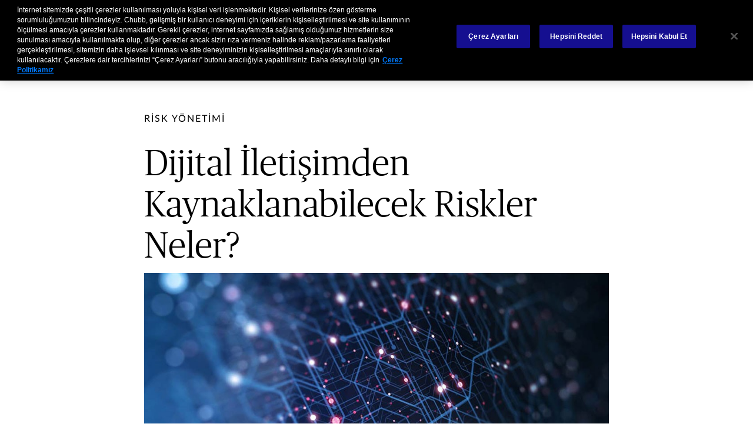

--- FILE ---
content_type: text/html;charset=utf-8
request_url: https://www.chubb.com/tr-tr/businesses/resources/dijital-iletisimden-kaynaklanabilecek-riskler-neler.html
body_size: 14982
content:


<!DOCTYPE HTML>

<html lang="tr">
    <head>
        
    
    
    <meta http-equiv="X-UA-Compatible" content="IE=edge"/>
    <meta charset="UTF-8"/>
    <title>Dijital İletişimden Kaynaklanabilecek Riskler Neler? | Chubb</title>
    
    <meta name="title" content="Dijital İletişimden Kaynaklanabilecek Riskler Neler? | Chubb"/>
    <meta name="description" content="Dijitalleşmek küçük ve orta ölçekli işletmeler için en önemli önceliklerden; Özellikle de müşterilere ulaşmak için yeni, dijital iletişim kanalları bulmak yaşanan bu COVID-19 döneminde şart oldu.  "/>
    
    	<meta name="image" content="https://www.chubb.com/content/dam/chubb-sites/chubb-com/us-en/businesses/resources/images/Digital-Communications-Hero_200x200_For-Social.jpg"/>
    
    
    <script defer="defer" type="text/javascript" src="https://rum.hlx.page/.rum/@adobe/helix-rum-js@%5E2/dist/rum-standalone.js" data-routing="env=prod,tier=publish,ams=Chubb INA Holdings Inc"></script>
<link rel="canonical" href="https://www.chubb.com/tr-tr/businesses/resources/dijital-iletisimden-kaynaklanabilecek-riskler-neler.html"/>
	
    <meta name="template" content="article-page-template"/>
    <meta property="og:url" content="https://www.chubb.com/tr-tr/businesses/resources/dijital-iletisimden-kaynaklanabilecek-riskler-neler.html"/>
    <meta property="og:title" content="Dijital İletişimden Kaynaklanabilecek Riskler Neler? | Chubb"/>
    <meta property="og:description" content="Dijitalleşmek küçük ve orta ölçekli işletmeler için en önemli önceliklerden; Özellikle de müşterilere ulaşmak için yeni, dijital iletişim kanalları bulmak yaşanan bu COVID-19 döneminde şart oldu.  "/>
    
    	<meta property="og:image" content="https://www.chubb.com/content/dam/chubb-sites/chubb-com/us-en/businesses/resources/images/Digital-Communications-Hero_200x200_For-Social.jpg"/>
    
    
    <meta name="twitter:card" content="summary"/>
    <meta name="twitter:site" content="@Chubb"/>
    <meta name="twitter:title" content="Dijital İletişimden Kaynaklanabilecek Riskler Neler? | Chubb"/>
    <meta name="twitter:description" content="Dijitalleşmek küçük ve orta ölçekli işletmeler için en önemli önceliklerden; Özellikle de müşterilere ulaşmak için yeni, dijital iletişim kanalları bulmak yaşanan bu COVID-19 döneminde şart oldu.  "/>
    
    	<meta name="twitter:image" content="https://www.chubb.com/content/dam/chubb-sites/chubb-com/us-en/businesses/resources/images/Digital-Communications-Hero_200x200_For-Social.jpg"/>
    
    <meta itemprop="name" content="Dijital İletişimden Kaynaklanabilecek Riskler Neler? | Chubb"/>
    <meta itemprop="description" content="Dijitalleşmek küçük ve orta ölçekli işletmeler için en önemli önceliklerden; Özellikle de müşterilere ulaşmak için yeni, dijital iletişim kanalları bulmak yaşanan bu COVID-19 döneminde şart oldu.  "/>
    
    	<meta itemprop="image" content="https://www.chubb.com/content/dam/chubb-sites/chubb-com/us-en/businesses/resources/images/Digital-Communications-Hero_200x200_For-Social.jpg"/>
    
    
    
      <meta name="robots" content="index,follow"/>
    
    <meta name="viewport" content="width=device-width, initial-scale=1"/>
    


 

<script>
    dataLayer = [{
        "page": "dijital iletişimden kaynaklanabilecek riskler neler  chubb",
        "host": "www.chubb.com",
        "country": "tr",
        "language": "tr",
        "business": "businesses",
        "section1": "businesses",
        "section2": "resources"
    }];
</script>





<!-- Google Tag Manager -->
<script>(function(w,d,s,l,i){w[l]=w[l]||[];w[l].push({'gtm.start':
new Date().getTime(),event:'gtm.js'});var f=d.getElementsByTagName(s)[0],
j=d.createElement(s),dl=l!='dataLayer'?'&l='+l:'';j.async=true;j.src=
'//www.googletagmanager.com/gtm.js?id='+i+dl;f.parentNode.insertBefore(j,f);
})(window,document,'script','dataLayer', 'GTM-MMZPCN');</script>
<!-- End Google Tag Manager -->

    <link rel="icon" href="/content/dam/aem-chubb-global/logo/favicon.ico"/>
	 <!-- <link rel="preload" href="/etc.clientlibs/clientlibs/granite/jquery.min.js" as="script">
<link rel="preload" href="/etc.clientlibs/clientlibs/granite/utils.min.js" as="script"> -->


    
    
<link rel="preload" href="/etc.clientlibs/clientlibs/granite/jquery/granite.min.js" as="script">


    
    
<link rel="preload" href="/etc.clientlibs/clientlibs/granite/utils.min.js" as="script">




    

    


    
<link rel="stylesheet" href="/etc.clientlibs/aem-chubb-foundation/clientlibs/clientlib-grid.min.27d7eb7eaf184c602357ffa45aa62d3f.css" type="text/css">
<link rel="stylesheet" href="/etc.clientlibs/core/wcm/components/carousel/v1/carousel/clientlibs/site.min.59c0d61dcf5eacb237a83816c6996ebd.css" type="text/css">
<link rel="stylesheet" href="/etc.clientlibs/core/wcm/components/accordion/v1/accordion/clientlibs/site.min.44a1783be8e88dc73188908af6c38c01.css" type="text/css">
<link rel="stylesheet" href="/etc.clientlibs/aem-chubb-foundation/clientlibs/clientlib-base.min.6614d983eff36b9e68dcf485268ee6c6.css" type="text/css">




    
<link rel="stylesheet" href="/etc.clientlibs/aem-chubb-foundation/clientlibs/clientlib-dependencies.min.d41d8cd98f00b204e9800998ecf8427e.css" type="text/css">
<link rel="stylesheet" href="/etc.clientlibs/aem-chubb-foundation/clientlibs/clientlib-site.min.93b1f23a425314fb784006af08b1b8b0.css" type="text/css">






    
<script src="/etc.clientlibs/clientlibs/granite/jquery.min.3e24d4d067ac58228b5004abb50344ef.js"></script>
<script src="/etc.clientlibs/clientlibs/granite/utils.min.3b86602c4e1e0b41d9673f674a75cd4b.js"></script>



<script src="/etc.clientlibs/aem-chubb-foundation/clientlibs/clientlib-external.efd55da0c98db784f0fe24ba4792a0c5.js"></script>








<script>
    function targetPageParamsAll() {
        return {
        "screenWidth": screen.width,
        "screenHeight": screen.height
        };
    }
    window.targetGlobalSettings = {
        "visitorApiTimeout": 0, // no waiting for ECID setting
        "supplementalDataIdParamTimeout": 0
    };
</script>
<script type="text/javascript">
    function loadDataLayerScript() {
        var datalayerCheckCounter = 0;
        var previousDataLayerLength = window.dataLayer.length;
        var checkDataLayerOneTrustGroups = function(uniqueTokens) {
            var cookieAccepted = false;
            console.log("DataLayer OneTrustGroupsUpdated Check", ++datalayerCheckCounter);
            if (window.dataLayer.length > previousDataLayerLength) {
                for (var i = previousDataLayerLength; i < window.dataLayer.length; i++) {
                    if (window.dataLayer[i].event === 'OneTrustGroupsUpdated' &&
                        window.dataLayer[i].OnetrustActiveGroups) {
                        // Detected the OneTrustGroupsUpdated event
                        // Now, push the adobetargetevent into the dataLayer
                        cookieAccepted = true;
                        uniqueTokens.forEach(function(token) {
                            dataLayer.push({
                                "event": "adobetargetevent",
                                "data-ec": "adobe target",
                                "data-ea": token["activity.name"].toLowerCase(), 
                                "data-linkdesc": token["experience.name"].toLowerCase()
                            });
                        });
                        
                    }
                }
                previousDataLayerLength = window.dataLayer.length;
            }
            // Continue to check the dataLayer periodically
            let targetCheck = setTimeout(checkDataLayerOneTrustGroups, 500, uniqueTokens);
            if(cookieAccepted) {
                console.log("Stopping check");
                clearTimeout(targetCheck);
            }
        };
        
        adobe.target && document.addEventListener(adobe.target.event.REQUEST_SUCCEEDED, function(e) {
            var tokens = e.detail.responseTokens;
            if (isEmpty(tokens)) {
                return;
            }

            var activityNames = [];
            var experienceNames = [];
            var uniqueTokens = distinct(tokens);

            checkDataLayerOneTrustGroups(uniqueTokens);
    
        });

        function isEmpty(val) {
            return (val === undefined || val == null || val.length <= 0) ? true : false;
        }

        function key(obj) {
            return Object.keys(obj)
            .map(function(k) { return k + "" + obj[k]; })
            .join("");
        }

        function distinct(arr) {
            var result = arr.reduce(function(acc, e) {
                acc[key(e)] = e;
                return acc;
            }, {});

            return Object.keys(result)
            .map(function(k) { return result[k]; });
        }
    }
</script>

<script id="at_js_lib" src="/etc.clientlibs/aem-chubb-foundation/clientlibs/clientlib-adobetarget.7124aec5ebed79b33a8ec6cf979e0239.js" type="text/javascript" class="optanon-category-C0002"></script>



<!-- /* analytics linktypes sync up code that only exists on pre production environment */ -->



<!-- /* Adding below object for Adobe Data Layer implementation via Launch */ -->
<script>
    window.adobeLaunchDataLayer = window.dataLayer[0] || {};
</script>

    
    
    

    

    
    
    

</head>
    <body class="page basicpage generic-page-foundation   no alignment ">
        


  
<!-- Google Tag Manager (noscript) -->
<noscript><iframe title="gtm" src="//www.googletagmanager.com/ns.html?id=GTM-MMZPCN" height="0" width="0" style="display:none;visibility:hidden"></iframe></noscript>
<!-- End Google Tag Manager (noscript) -->

        <!-- <sly data-sly-include="IEWarningMessage.html"></sly> -->
        
        
        
	
	

<!--        <sly data-sly-include="timed-popup-modal.html"/>-->
<!--        <sly data-sly-test="" data-sly-include="personalized-timed-popup-modal.html" />-->
        
            



			<div class="container">
                
                
<div class="root responsivegrid">


<div class="aem-Grid aem-Grid--12 aem-Grid--default--12 ">
    
    <div class="experiencefragment aem-GridColumn aem-GridColumn--default--12">

    
        
    
    
</div>
<div class="responsivegrid aem-GridColumn aem-GridColumn--default--12">


<div class="aem-Grid aem-Grid--12 aem-Grid--default--12 ">
    
    <div class="header-navigation aem-GridColumn aem-GridColumn--default--12">
    




<header class="cmp-nav">
   <div class="section-wrapper">
      <div class="section-container">
         <div class="row no-gutters">
            <a href="#h1-heading" class="header__skip-link" id="skipNavContent"></a>
            <div class="hidden" id="autoSuggestURL" url="/content/chubb-sites/chubb-com/emea/tr/tr/home/jcr:content/root/header-responsivegrid/header_navigation.autosearch.html"></div>
            <div class="col-md-6">
               <div class="cmp-nav__primary">
                  <nav>
                     <div class="logo">
                        <a href="/tr-tr/home.html" nav-data-ec="navigation" nav-data-ea="click: primary nav" nav-data-linktype="internal site page" nav-data-linkurl="/tr-tr/home.html" nav-data-linkdesc="chubb-logo" target="_self" aria-label="Chubb Logo">
                           <picture>
                              <source media="(min-width: 768px)" srcset="/content/dam/chubb-sites/chubb/us-en/home_page/CHUBB_Logo_Black_RBG.png"/>
                              <source media="(max-width: 767px)" srcset="/content/dam/chubb-sites/chubb/us-en/home_page/CHUBB_Logo_Black_RBG.png"/>
                              <img class="image" src="/content/dam/chubb-sites/chubb/us-en/home_page/CHUBB_Logo_Black_RBG.png" alt=""/>
                           </picture>
                        </a>
                     </div>
                     <ul>
                        <li class="nav-item">
                           
    <a class="nav-link  " href="/tr-tr/business.html" nav-data-ec="navigation" nav-data-ea="click: persona nav" nav-data-linktype="internal site page" nav-data-linkurl="/tr-tr/business.html" nav-data-linkdesc="kurumsal" data-target='#'>
       Kurumsal
    </a>

                           <div class="cmp-nav__secondary  ">
                              <nav class="navbar navbar-expand-md navbar-light">
                                 <button class="navbar-toggler" type="button" data-toggle="collapse" data-target="#navbarSupportedContent-1" aria-controls="navbarSupportedContent-1" aria-expanded="false" aria-label="Toggle navigation" nav-data-ec="navigation" nav-data-ea="click: primary nav" nav-data-linktype="nav invoke" nav-data-linkurl="menu" nav-data-linkdesc="kurumsal: menu">
                                    <p class="navbar-link menu">Menu</p>
                                    <p class="navbar-link close">Close</p>
                                    <span class="navbar-icon-new icon1"></span>
                                    <span class="navbar-icon-new icon2"></span>
                                    <span class="navbar-icon-new icon3"></span>
                                 </button>
                                 <div class="collapse navbar-collapse cmp-nav__secondary--wrapper" id="navbarSupportedContent-1">
                                    <div class="row no-gutters">
                                       <div class="col-md-7 offset-md-2">
                                          <ul class="list-unstyled cmp-nav__secondary-list">
                                             <li class='cmp-nav__secondary__item dropdown'>
                                                
    <a class="  " href="/tr-tr/business/industry.html" nav-data-ec="navigation" nav-data-ea="click: primary nav" nav-data-linktype="internal site page" nav-data-linkurl="/tr-tr/business/industry.html" nav-data-linkdesc="kurumsal: sektörel sigortalar" data-target='#'>Sektörel Sigortalar</a>

                                                
                                                   <button class="cmp-nav__secondary__toggler-plus cmp-nav__secondary__toggler-desktop dropdown-toggle" type="button" aria-label="Industries" aria-expanded="false" data-toggle="dropdown">
                                                      <em class="fa fa-plus" aria-hidden="true"></em>
                                                   </button>
                                                <ul class="cmp-nav__third dropdown-menu">
                                                   
                                                      <li>
                                                         
    <a class="  " href="/tr-tr/business/industry/construction-engineering-insurance.html" nav-data-ec="navigation" nav-data-ea="click: secondary nav" nav-data-linktype="internal site page" nav-data-linkurl="/tr-tr/business/industry/construction-engineering-insurance.html" nav-data-linkdesc="kurumsal: sektörel sigortalar: i̇nşaat ve mühendislik" data-target='#'>İnşaat ve Mühendislik</a>

                                                      </li>
                                                   
                                                      <li>
                                                         
    <a class="  " href="/tr-tr/business/industry/financial-institution-insurance.html" nav-data-ec="navigation" nav-data-ea="click: secondary nav" nav-data-linktype="internal site page" nav-data-linkurl="/tr-tr/business/industry/financial-institution-insurance.html" nav-data-linkdesc="kurumsal: sektörel sigortalar: finansal kuruluş sigortaları" data-target='#'>Finansal Kuruluş Sigortaları</a>

                                                      </li>
                                                   
                                                      <li>
                                                         
    <a class="  " href="/tr-tr/business/industry/life-sciences-insurance.html" nav-data-ec="navigation" nav-data-ea="click: secondary nav" nav-data-linktype="internal site page" nav-data-linkurl="/tr-tr/business/industry/life-sciences-insurance.html" nav-data-linkdesc="kurumsal: sektörel sigortalar: yaşam bilimleri" data-target='#'>Yaşam Bilimleri</a>

                                                      </li>
                                                   
                                                      <li>
                                                         
    <a class="  " href="/tr-tr/business/industry/marine-insurance.html" nav-data-ec="navigation" nav-data-ea="click: secondary nav" nav-data-linktype="internal site page" nav-data-linkurl="/tr-tr/business/industry/marine-insurance.html" nav-data-linkdesc="kurumsal: sektörel sigortalar: nakliyat" data-target='#'>Nakliyat</a>

                                                      </li>
                                                   
                                                      <li>
                                                         
    <a class="  " href="/tr-tr/business/industry.html" nav-data-ec="navigation" nav-data-ea="click: secondary nav" nav-data-linktype="internal site page" nav-data-linkurl="/tr-tr/business/industry.html" nav-data-linkdesc="kurumsal: sektörel sigortalar: tüm sektörel " data-target='#'>Tüm Sektörel </a>

                                                      </li>
                                                   
                                                   
                                                </ul>
                                             </li>
                                          
                                             <li class='cmp-nav__secondary__item dropdown'>
                                                
    <a class="  " href="/tr-tr/business/products.html" nav-data-ec="navigation" nav-data-ea="click: primary nav" nav-data-linktype="internal site page" nav-data-linkurl="/tr-tr/business/products.html" nav-data-linkdesc="kurumsal: ürünlerimiz" data-target='#'>Ürünlerimiz</a>

                                                
                                                   <button class="cmp-nav__secondary__toggler-plus cmp-nav__secondary__toggler-desktop dropdown-toggle" type="button" aria-label="Industries" aria-expanded="false" data-toggle="dropdown">
                                                      <em class="fa fa-plus" aria-hidden="true"></em>
                                                   </button>
                                                <ul class="cmp-nav__third dropdown-menu">
                                                   
                                                      <li>
                                                         
    <a class="  " href="/tr-tr/business/products/accident-and-health-insurance.html" nav-data-ec="navigation" nav-data-ea="click: secondary nav" nav-data-linktype="internal site page" nav-data-linkurl="/tr-tr/business/products/accident-and-health-insurance.html" nav-data-linkdesc="kurumsal: ürünlerimiz: ferdi kaza ve sağlık" data-target='#'>Ferdi Kaza ve Sağlık</a>

                                                      </li>
                                                   
                                                      <li>
                                                         
    <a class="  " href="/tr-tr/business/products/casualty-insurance.html" nav-data-ec="navigation" nav-data-ea="click: secondary nav" nav-data-linktype="internal site page" nav-data-linkurl="/tr-tr/business/products/casualty-insurance.html" nav-data-linkdesc="kurumsal: ürünlerimiz: sorumluluk" data-target='#'>Sorumluluk</a>

                                                      </li>
                                                   
                                                      <li>
                                                         
    <a class="  " href="/tr-tr/business/products/clinical-trials-insurance.html" nav-data-ec="navigation" nav-data-ea="click: secondary nav" nav-data-linktype="internal site page" nav-data-linkurl="/tr-tr/business/products/clinical-trials-insurance.html" nav-data-linkdesc="kurumsal: ürünlerimiz: yaşam bilimleri ve klinik araştırmalar" data-target='#'>Yaşam Bilimleri ve Klinik Araştırmalar</a>

                                                      </li>
                                                   
                                                      <li>
                                                         
    <a class="  " href="/tr-tr/business/products/construction-all-risk.html" nav-data-ec="navigation" nav-data-ea="click: secondary nav" nav-data-linktype="internal site page" nav-data-linkurl="/tr-tr/business/products/construction-all-risk.html" nav-data-linkdesc="kurumsal: ürünlerimiz: tüm i̇nşaat rizikoları" data-target='#'>Tüm İnşaat Rizikoları</a>

                                                      </li>
                                                   
                                                      <li>
                                                         
    <a class="  " href="/tr-tr/business/products/cyber-erm/catastrophic-cyber-risks.html" nav-data-ec="navigation" nav-data-ea="click: secondary nav" nav-data-linktype="internal site page" nav-data-linkurl="/tr-tr/business/products/cyber-erm/catastrophic-cyber-risks.html" nav-data-linkdesc="kurumsal: ürünlerimiz: chubb siber i̇şletme risk yönetimi" data-target='#'>Chubb Siber İşletme Risk Yönetimi</a>

                                                      </li>
                                                   
                                                      <li>
                                                         
    <a class="  " href="/tr-tr/business/products/directors-and-officers-management-liability.html" nav-data-ec="navigation" nav-data-ea="click: secondary nav" nav-data-linktype="internal site page" nav-data-linkurl="/tr-tr/business/products/directors-and-officers-management-liability.html" nav-data-linkdesc="kurumsal: ürünlerimiz: yönetici sorumluluk" data-target='#'>Yönetici Sorumluluk</a>

                                                      </li>
                                                   
                                                      <li>
                                                         
    <a class="  " href="/tr-tr/business/products.html" nav-data-ec="navigation" nav-data-ea="click: secondary nav" nav-data-linktype="internal site page" nav-data-linkurl="/tr-tr/business/products.html" nav-data-linkdesc="kurumsal: ürünlerimiz: tüm ürünler" data-target='#'>Tüm Ürünler</a>

                                                      </li>
                                                   
                                                   
                                                </ul>
                                             </li>
                                          
                                             <li class='cmp-nav__secondary__item dropdown'>
                                                
    <a class="  " href="/tr-tr/business/services.html" nav-data-ec="navigation" nav-data-ea="click: primary nav" nav-data-linktype="internal site page" nav-data-linkurl="/tr-tr/business/services.html" nav-data-linkdesc="kurumsal: hizmetlerimiz" data-target='#'>Hizmetlerimiz</a>

                                                
                                                   <button class="cmp-nav__secondary__toggler-plus cmp-nav__secondary__toggler-desktop dropdown-toggle" type="button" aria-label="Industries" aria-expanded="false" data-toggle="dropdown">
                                                      <em class="fa fa-plus" aria-hidden="true"></em>
                                                   </button>
                                                <ul class="cmp-nav__third dropdown-menu">
                                                   
                                                      <li>
                                                         
    <a class="  " href="/tr-tr/business/products/cyber-erm/chubb-cyber-index.html" nav-data-ec="navigation" nav-data-ea="click: secondary nav" nav-data-linktype="internal site page" nav-data-linkurl="/tr-tr/business/products/cyber-erm/chubb-cyber-index.html" nav-data-linkdesc="kurumsal: hizmetlerimiz: chubb cyber index" data-target='#'>Chubb Cyber Index</a>

                                                      </li>
                                                   
                                                      <li>
                                                         
    <a class="  " href="/tr-tr/_claims.html" nav-data-ec="navigation" nav-data-ea="click: secondary nav" nav-data-linktype="internal site page" nav-data-linkurl="/tr-tr/_claims.html" nav-data-linkdesc="kurumsal: hizmetlerimiz: hasar talepleri" data-target='#'>Hasar Talepleri</a>

                                                      </li>
                                                   
                                                      <li>
                                                         
    <a class="  " href="/tr-tr/business/products/cyber-erm/cyber-services.html" nav-data-ec="navigation" nav-data-ea="click: secondary nav" nav-data-linktype="internal site page" nav-data-linkurl="/tr-tr/business/products/cyber-erm/cyber-services.html" nav-data-linkdesc="kurumsal: hizmetlerimiz: siber hizmetler" data-target='#'>Siber Hizmetler</a>

                                                      </li>
                                                   
                                                      <li>
                                                         
    <a class="  " href="/tr-tr/business/products/environmental-insurance/environmental-risk-incident-alert-insurance.html" nav-data-ec="navigation" nav-data-ea="click: secondary nav" nav-data-linktype="internal site page" nav-data-linkurl="/tr-tr/business/products/environmental-insurance/environmental-risk-incident-alert-insurance.html" nav-data-linkdesc="kurumsal: hizmetlerimiz: çevre kirliliği hasar bildirimi" data-target='#'>Çevre Kirliliği Hasar Bildirimi</a>

                                                      </li>
                                                   
                                                      <li>
                                                         
    <a class="  " href="/tr-tr/business/services/major-accounts.html" nav-data-ec="navigation" nav-data-ea="click: secondary nav" nav-data-linktype="internal site page" nav-data-linkurl="/tr-tr/business/services/major-accounts.html" nav-data-linkdesc="kurumsal: hizmetlerimiz: büyük müşteriler" data-target='#'>Büyük Müşteriler</a>

                                                      </li>
                                                   
                                                      <li>
                                                         
    <a class="  " href="/tr-tr/business/services/multinational-partner.html" nav-data-ec="navigation" nav-data-ea="click: secondary nav" nav-data-linktype="internal site page" nav-data-linkurl="/tr-tr/business/services/multinational-partner.html" nav-data-linkdesc="kurumsal: hizmetlerimiz: çok uluslu şirketler" data-target='#'>Çok Uluslu Şirketler</a>

                                                      </li>
                                                   
                                                      <li>
                                                         
    <a class="  " href="/tr-tr/business/services/worldview.html" nav-data-ec="navigation" nav-data-ea="click: secondary nav" nav-data-linktype="internal site page" nav-data-linkurl="/tr-tr/business/services/worldview.html" nav-data-linkdesc="kurumsal: hizmetlerimiz: worldview" data-target='#'>Worldview</a>

                                                      </li>
                                                   
                                                      <li>
                                                         
    <a class="  " href="/tr-tr/business/services.html" nav-data-ec="navigation" nav-data-ea="click: secondary nav" nav-data-linktype="internal site page" nav-data-linkurl="/tr-tr/business/services.html" nav-data-linkdesc="kurumsal: hizmetlerimiz: tüm hizmetlerimiz" data-target='#'>Tüm Hizmetlerimiz</a>

                                                      </li>
                                                   
                                                   
                                                </ul>
                                             </li>
                                          
                                             <li class='cmp-nav__secondary__item dropdown'>
                                                
    <a class="  " href="/tr-tr/_claims.html" nav-data-ec="navigation" nav-data-ea="click: primary nav" nav-data-linktype="internal site page" nav-data-linkurl="/tr-tr/_claims.html" nav-data-linkdesc="kurumsal: hasar" data-target='#'>Hasar</a>

                                                
                                                   <button class="cmp-nav__secondary__toggler-plus cmp-nav__secondary__toggler-desktop dropdown-toggle" type="button" aria-label="Industries" aria-expanded="false" data-toggle="dropdown">
                                                      <em class="fa fa-plus" aria-hidden="true"></em>
                                                   </button>
                                                <ul class="cmp-nav__third dropdown-menu">
                                                   
                                                      <li>
                                                         
    <a class="  " href="/tr-tr/claims-inquiry.html" nav-data-ec="navigation" nav-data-ea="click: secondary nav" nav-data-linktype="internal site page" nav-data-linkurl="/tr-tr/claims-inquiry.html" nav-data-linkdesc="kurumsal: hasar: hasar bildirimi yapmak için" data-target='#'>Hasar bildirimi yapmak için</a>

                                                      </li>
                                                   
                                                      <li>
                                                         
    <a class="  " href="/tr-tr/_claims/claims-difference.html" nav-data-ec="navigation" nav-data-ea="click: secondary nav" nav-data-linktype="internal site page" nav-data-linkurl="/tr-tr/_claims/claims-difference.html" nav-data-linkdesc="kurumsal: hasar: chubb ne yönden farklıdır? " data-target='#'>Chubb ne yönden farklıdır? </a>

                                                      </li>
                                                   
                                                   
                                                </ul>
                                             </li>
                                          </ul>
                                       </div>
                                       <div class="col-md-3">
                                          <div class="cmp-nav__secondary__right">
                                             <div class="cmp-nav__secondary__right--buttons btn-count-2">
                                                
                                                   
    <div class="primary_btn ">
        <a class="btn btn-default " href="/tr-tr/contact-us/contact-us.html" aria-disabled="true" nav-data-ec="navigation" nav-data-ea="click: primary nav" nav-data-linktype="internal site page" nav-data-linkurl="/tr-tr/contact-us/contact-us.html" nav-data-linkdesc="kurumsal: bize ulaşın" data-target='#'>
            
            <span>Bize Ulaşın</span>
        </a>
    </div>

                                                
                                                   
    <div class="secondary_btn ">
        <a class="btn btn-default " href="/tr-tr/businesses/resources.html" aria-disabled="true" nav-data-ec="navigation" nav-data-ea="click: primary nav" nav-data-linktype="internal site page" nav-data-linkurl="/tr-tr/businesses/resources.html" nav-data-linkdesc="kurumsal: kaynaklar" data-target='#'>
            Kaynaklar<span></span>
            
        </a>
    </div>

                                                
                                             </div>
                                             <div class="search-icon">
                                                <a class="search-link" aria-label="search-icon" href="#collapsePanel-1" nav-data-ec="navigation" nav-data-ea="click: primary nav" nav-data-linktype="nav invoke" nav-data-linkurl="search" nav-data-linkdesc="kurumsal: search" data-toggle="collapse" data-tracked="true">
                                                   <em style="font-weight: 700;" class="icon icon-search"></em>
                                                </a>
                                                <div class="search-block collapse" id="collapsePanel-1">
                                                   <form method="GET" , extension='.html' autocomplete="off" id="mainSearch-1">
                                                      <div class="input-group">
                                                         <div class="input-group-prepend">
                                                            <em style="font-weight: 700;" class="icon icon-search"></em>
                                                         </div>
                                                         <input type="text" name="searchTerm" class="form-control searchTerm" aria-label="Search" cta-count="1" id="searchTerm-1"/>
                                                         <a href="#collapsePanel-1" data-toggle="collapse" data-tracked="true" class="close-icon">
                                                            <i class="icon icon-close"></i>
                                                         </a>
                                                      </div>
                                                   </form>
                                                   <span class="cancel-label"></span>
                                                </div>
                                             </div>
                                          </div>
                                       </div>
                                       <div class="menu-global-nav"></div>
                                    </div>
                                 </div>
                              </nav>
                           </div>
                        </li>
                     
                        <li class="nav-item">
                           
    <a class="nav-link  " href="/tr-tr/_claims.html" nav-data-ec="navigation" nav-data-ea="click: persona nav" nav-data-linktype="internal site page" nav-data-linkurl="/tr-tr/_claims.html" nav-data-linkdesc="hasar" data-target='#'>
       Hasar
    </a>

                           <div class="cmp-nav__secondary  ">
                              <nav class="navbar navbar-expand-md navbar-light">
                                 <button class="navbar-toggler" type="button" data-toggle="collapse" data-target="#navbarSupportedContent-2" aria-controls="navbarSupportedContent-2" aria-expanded="false" aria-label="Toggle navigation" nav-data-ec="navigation" nav-data-ea="click: primary nav" nav-data-linktype="nav invoke" nav-data-linkurl="menu" nav-data-linkdesc="hasar: menu">
                                    <p class="navbar-link menu">Menu</p>
                                    <p class="navbar-link close">Close</p>
                                    <span class="navbar-icon-new icon1"></span>
                                    <span class="navbar-icon-new icon2"></span>
                                    <span class="navbar-icon-new icon3"></span>
                                 </button>
                                 <div class="collapse navbar-collapse cmp-nav__secondary--wrapper" id="navbarSupportedContent-2">
                                    <div class="row no-gutters">
                                       <div class="col-md-7 offset-md-2">
                                          
                                       </div>
                                       <div class="col-md-3">
                                          <div class="cmp-nav__secondary__right">
                                             <div class="cmp-nav__secondary__right--buttons btn-count-">
                                                
                                             </div>
                                             <div class="search-icon">
                                                <a class="search-link" aria-label="search-icon" href="#collapsePanel-2" nav-data-ec="navigation" nav-data-ea="click: primary nav" nav-data-linktype="nav invoke" nav-data-linkurl="search" nav-data-linkdesc="hasar: search" data-toggle="collapse" data-tracked="true">
                                                   <em style="font-weight: 700;" class="icon icon-search"></em>
                                                </a>
                                                <div class="search-block collapse" id="collapsePanel-2">
                                                   <form method="GET" , extension='.html' autocomplete="off" id="mainSearch-2">
                                                      <div class="input-group">
                                                         <div class="input-group-prepend">
                                                            <em style="font-weight: 700;" class="icon icon-search"></em>
                                                         </div>
                                                         <input type="text" name="searchTerm" class="form-control searchTerm" aria-label="Search" cta-count="2" id="searchTerm-2"/>
                                                         <a href="#collapsePanel-2" data-toggle="collapse" data-tracked="true" class="close-icon">
                                                            <i class="icon icon-close"></i>
                                                         </a>
                                                      </div>
                                                   </form>
                                                   <span class="cancel-label"></span>
                                                </div>
                                             </div>
                                          </div>
                                       </div>
                                       <div class="menu-global-nav"></div>
                                    </div>
                                 </div>
                              </nav>
                           </div>
                        </li>
                     
                        <li class="nav-item">
                           
    <a class="nav-link  " href="/tr-tr/complaint/complaint.html" nav-data-ec="navigation" nav-data-ea="click: persona nav" nav-data-linktype="internal site page" nav-data-linkurl="/tr-tr/complaint/complaint.html" nav-data-linkdesc="şikayet" data-target='#'>
       Şikayet
    </a>

                           <div class="cmp-nav__secondary  ">
                              <nav class="navbar navbar-expand-md navbar-light">
                                 <button class="navbar-toggler" type="button" data-toggle="collapse" data-target="#navbarSupportedContent-3" aria-controls="navbarSupportedContent-3" aria-expanded="false" aria-label="Toggle navigation" nav-data-ec="navigation" nav-data-ea="click: primary nav" nav-data-linktype="nav invoke" nav-data-linkurl="menu" nav-data-linkdesc="şikayet: menu">
                                    <p class="navbar-link menu">Menu</p>
                                    <p class="navbar-link close">Close</p>
                                    <span class="navbar-icon-new icon1"></span>
                                    <span class="navbar-icon-new icon2"></span>
                                    <span class="navbar-icon-new icon3"></span>
                                 </button>
                                 <div class="collapse navbar-collapse cmp-nav__secondary--wrapper" id="navbarSupportedContent-3">
                                    <div class="row no-gutters">
                                       <div class="col-md-7 offset-md-2">
                                          
                                       </div>
                                       <div class="col-md-3">
                                          <div class="cmp-nav__secondary__right">
                                             <div class="cmp-nav__secondary__right--buttons btn-count-">
                                                
                                             </div>
                                             <div class="search-icon">
                                                <a class="search-link" aria-label="search-icon" href="#collapsePanel-3" nav-data-ec="navigation" nav-data-ea="click: primary nav" nav-data-linktype="nav invoke" nav-data-linkurl="search" nav-data-linkdesc="şikayet: search" data-toggle="collapse" data-tracked="true">
                                                   <em style="font-weight: 700;" class="icon icon-search"></em>
                                                </a>
                                                <div class="search-block collapse" id="collapsePanel-3">
                                                   <form method="GET" , extension='.html' autocomplete="off" id="mainSearch-3">
                                                      <div class="input-group">
                                                         <div class="input-group-prepend">
                                                            <em style="font-weight: 700;" class="icon icon-search"></em>
                                                         </div>
                                                         <input type="text" name="searchTerm" class="form-control searchTerm" aria-label="Search" cta-count="3" id="searchTerm-3"/>
                                                         <a href="#collapsePanel-3" data-toggle="collapse" data-tracked="true" class="close-icon">
                                                            <i class="icon icon-close"></i>
                                                         </a>
                                                      </div>
                                                   </form>
                                                   <span class="cancel-label"></span>
                                                </div>
                                             </div>
                                          </div>
                                       </div>
                                       <div class="menu-global-nav"></div>
                                    </div>
                                 </div>
                              </nav>
                           </div>
                        </li>
                     </ul>
                  </nav>
               </div>
            </div>
            <div class="col-md-6">
               <div class="cmp-nav__global">
                  
                     
                        <div class="cmp-nav__global--dropdown">
                           <div class="menu-dropdown">
                              <a class="drop-title" href="/tr-tr/about-chubb/about-chubb-turkey.html" nav-data-ec="navigation" target="_self" nav-data-ea="click: utility nav" nav-data-linktype="internal site page" nav-data-linkurl="/tr-tr/about-chubb/about-chubb-turkey.html" nav-data-linkdesc="chubb turkiye hakkında">Chubb Turkiye Hakkında
                              </a>                          
                           <ul class="list-unstyled">
                              <li>
                                 
   <a class="dropdown-item " href="https://about.chubb.com/" nav-data-ec="navigation" nav-data-ea="click: utility nav" nav-data-linktype="external link" nav-data-linkurl="https://about.chubb.com/" nav-data-linkdesc="chubb turkiye hakkında: chubb hakkında" rel="noopener noreferrer" target="_blank" data-target='#'>
       <span>Chubb Hakkında</span>
        <p>Chubb Turkiye Hakkında: Chubb Hakkında</p>
    </a>

                              </li>
                           
                              <li>
                                 
   <a class="dropdown-item " href="/tr-tr/bizden-haberler.html" nav-data-ec="navigation" nav-data-ea="click: utility nav" nav-data-linktype="internal site page" nav-data-linkurl="/tr-tr/bizden-haberler.html" nav-data-linkdesc="chubb turkiye hakkında: bizden haberler" target="_self" data-target='#'>
       <span>Bizden Haberler</span>
        <p>Chubb Turkiye Hakkında: Bizden Haberler</p>
    </a>

                              </li>
                           
                              <li>
                                 
   <a class="dropdown-item " href="/tr-tr/press.html" nav-data-ec="navigation" nav-data-ea="click: utility nav" nav-data-linktype="internal site page" nav-data-linkurl="/tr-tr/press.html" nav-data-linkdesc="chubb turkiye hakkında: basın" target="_self" data-target='#'>
       <span>Basın</span>
        <p>Chubb Turkiye Hakkında: Basın</p>
    </a>

                              </li>
                           </ul>
                           <em class="icon icon-arrow-up"></em>
                        </div>
                        </div>
                     
                     
                  
                     
                     
                        <div class="cmp-nav__global--links">
                           
    <a class="  " href="https://fa-ewgu-saasfaprod1.fa.ocs.oraclecloud.com/hcmUI/CandidateExperience/en/sites/CX_2001" nav-data-ec="navigation" nav-data-ea="click: utility nav" nav-data-linktype="external link" nav-data-linkurl="https://fa-ewgu-saasfaprod1.fa.ocs.oraclecloud.com/hcmui/candidateexperience/en/sites/cx_2001" nav-data-linkdesc="i̇ş olanakları" rel="noopener noreferrer" data-target='#'>İş Olanakları</a>

                        </div>
                     
                  
                     
                        <div class="cmp-nav__global--dropdown">
                           <div class="menu-dropdown">
                              <a class="drop-title" href="https://investors.chubb.com/investor-relations/default.aspx" nav-data-ec="navigation" target="_blank" nav-data-ea="click: utility nav" nav-data-linktype="external link" nav-data-linkurl="https://investors.chubb.com/investor-relations/default.aspx" nav-data-linkdesc="yatırımcı i̇lişkiler">Yatırımcı İlişkiler
                              </a>                          
                           <ul class="list-unstyled">
                              <li>
                                 
   <a class="dropdown-item " href="/tr-tr/performans-raporlari.html" nav-data-ec="navigation" nav-data-ea="click: utility nav" nav-data-linktype="internal site page" nav-data-linkurl="/tr-tr/performans-raporlari.html" nav-data-linkdesc="yatırımcı i̇lişkiler: performans raporları" target="_self" data-target='#'>
       <span>Performans Raporları</span>
        <p>Yatırımcı İlişkiler: Performans Raporları</p>
    </a>

                              </li>
                           </ul>
                           <em class="icon icon-arrow-up"></em>
                        </div>
                        </div>
                     
                     
                  
                     
                        <div class="cmp-nav__global--dropdown">
                           <div class="menu-dropdown">
                              <a class="drop-title" href="/tr-tr/contact-us/contact-us.html" nav-data-ec="navigation" target="_self" nav-data-ea="click: utility nav" nav-data-linktype="internal site page" nav-data-linkurl="/tr-tr/contact-us/contact-us.html" nav-data-linkdesc="bize ulaşın">Bize Ulaşın
                              </a>                          
                           <ul class="list-unstyled">
                              <li>
                                 
   <a class="dropdown-item " href="/tr-tr/contact-us/our-sales-channels.html" nav-data-ec="navigation" nav-data-ea="click: utility nav" nav-data-linktype="internal site page" nav-data-linkurl="/tr-tr/contact-us/our-sales-channels.html" nav-data-linkdesc="bize ulaşın: chubb acente bilgileri" target="_self" data-target='#'>
       <span>Chubb Acente Bilgileri</span>
        <p>Bize Ulaşın: Chubb Acente Bilgileri</p>
    </a>

                              </li>
                           
                              <li>
                                 
   <a class="dropdown-item " href="/tr-tr/contact-us/general-inquiries-form.html" nav-data-ec="navigation" nav-data-ea="click: utility nav" nav-data-linktype="internal site page" nav-data-linkurl="/tr-tr/contact-us/general-inquiries-form.html" nav-data-linkdesc="bize ulaşın: i̇letişim formu" target="_self" data-target='#'>
       <span>İletişim Formu</span>
        <p>Bize Ulaşın: İletişim Formu</p>
    </a>

                              </li>
                           
                              <li>
                                 
   <a class="dropdown-item " href="/uk-en/fire-protection-system-impairment-form.html" nav-data-ec="navigation" nav-data-ea="click: utility nav" nav-data-linktype="internal site page" nav-data-linkurl="/uk-en/fire-protection-system-impairment-form.html" nav-data-linkdesc="bize ulaşın: fire protection impairment (i̇ngilizce)" target="_self" data-target='#'>
       <span>Fire Protection Impairment (İngilizce)</span>
        <p>Bize Ulaşın: Fire Protection Impairment (İngilizce)</p>
    </a>

                              </li>
                           </ul>
                           <em class="icon icon-arrow-up"></em>
                        </div>
                        </div>
                     
                     
                  
                     
                        <div class="cmp-nav__global--dropdown">
                           <div class="menu-dropdown">
                              <a class="drop-title" href="javascript:void(0)" nav-data-ec="navigation" target="_self" nav-data-ea="click: utility nav" nav-data-linktype="internal site page" nav-data-linkurl="javascript:void(0)" nav-data-linkdesc="poliçe – hasar">Poliçe – Hasar
                              </a>                          
                           <ul class="list-unstyled">
                              <li>
                                 
   <a class="dropdown-item " href="/tr-tr/policy-inquiry.html" nav-data-ec="navigation" nav-data-ea="click: utility nav" nav-data-linktype="internal site page" nav-data-linkurl="/tr-tr/policy-inquiry.html" nav-data-linkdesc="poliçe – hasar: poliçe sorgulama" target="_self" data-target='#'>
       <span>Poliçe Sorgulama</span>
        <p>Poliçe – Hasar: Poliçe Sorgulama</p>
    </a>

                              </li>
                           
                              <li>
                                 
   <a class="dropdown-item " href="/tr-tr/claims-inquiry.html" nav-data-ec="navigation" nav-data-ea="click: utility nav" nav-data-linktype="internal site page" nav-data-linkurl="/tr-tr/claims-inquiry.html" nav-data-linkdesc="poliçe – hasar: hasar sorgulama" target="_self" data-target='#'>
       <span>Hasar Sorgulama</span>
        <p>Poliçe – Hasar: Hasar Sorgulama</p>
    </a>

                              </li>
                           </ul>
                           <em class="icon icon-arrow-up"></em>
                        </div>
                        </div>
                     
                     
                  
                  <div class="country-selector">
                     <a class="btn btn-default" aria-label="Country Selector" href="https://about.chubb.com/who-we-are/country-selector.html" nav-data-ec="navigation" nav-data-ea="click: country selector" nav-data-linktype="external link" nav-data-linkurl="https://about.chubb.com/who-we-are/country-selector.html" nav-data-linkdesc="tr-tr">
                        <picture>
                           <source media="(min-width: 768px)" srcset="/content/dam/country-selector-flag-icons/Country-Turkey.svg"/>
                           <source media="(max-width: 767px)" srcset="/content/dam/country-selector-flag-icons/Country-Turkey.svg"/>
                           <img class="image" src="/content/dam/country-selector-flag-icons/Country-Turkey.svg" alt="header: country flag"/>
                        </picture>
                        <span>Turkey - Türkiye</span>
                     </a>
                  </div>
               </div>
            </div>
         </div>
         <div class="row">
            <div class="col-sm-12">
               <div class="mobile-secondary-nav">
                  <div class="mobile-secondary-nav__inner"></div>
               </div>
            </div>
         </div>
         <div class="search-suggestion">
            <div class="search-quicklink-label sr-only "></div>
            <input type="hidden" name="search-domain-value"/>
            <div class="search-suggested-label sr-only "></div>
            <div class="search-suggestion__label"></div>
            <div class="search-suggestion__items">
               <ul>
                  
               </ul>
            </div>
         </div>
      </div>
   </div>
   
   
</header>

</div>

    
</div>
</div>
<div class="responsivegrid aem-GridColumn aem-GridColumn--default--12">


<div class="aem-Grid aem-Grid--12 aem-Grid--default--12 ">
    
    <div class="container cmp-content-padding-top aem-GridColumn aem-GridColumn--default--12">
    



<section class="section-wrapper">
	<div class="section-container">
		


<div class="aem-Grid aem-Grid--12 aem-Grid--default--12 ">
    
    <div class="article-hero aem-GridColumn aem-GridColumn--default--12">
    





<section class="cmp-hero" id="h1-heading" aria-labelledby="ArticleHero-1090380484">
    
    
    
    
            
        <div class="sr-only" itemtype="https://schema.org/Article" itemscope>        
            <meta itemprop="name" content="Dijital İletişimden Kaynaklanabilecek Riskler Neler? | Chubb"/>
            <meta itemprop="description" content="Dijitalleşmek küçük ve orta ölçekli işletmeler için en önemli önceliklerden; Özellikle de müşterilere ulaşmak için yeni, dijital iletişim kanalları bulmak yaşanan bu COVID-19 döneminde şart oldu.  "/>
            <div itemprop="publisher" itemscope itemtype="http://schema.org/Organization">
                <meta itemprop="image" content="/content/dam/chubb-sites/chubb/us-en/home_page/CHUBB_Logo_Black_RBG.png"/>  
                <meta itemprop="name" content="CHUBB"/>
                <link itemprop="url" href="https://www.chubb.com/"/>
            </div> 
            
                
                    <div itemprop="author" itemscope itemtype="http://schema.org/Person">
                        <meta itemprop="name" content="Chubb"/>
                    </div> 
                    
                    
            
        </div>
    
	
    <div class="row">
        <div class="col-sm-8 col-12 ">
            <div class="">
                <a class="cmp-hero__anchors" aria-label="pre-title" href="/tr-tr/businesses/resources.html#Risk%2520Yönetimi" data-ec="cta click" data-ea="hero banner" data-cta="risk yönetimi: dijital i̇letişimden kaynaklanabilecek riskler neler?" data-linktype="internal site page" data-linkurl="https://www.chubb.com/tr-tr/businesses/resources.html?risk yönetimi"><span class="eyebrow-text">Risk Yönetimi</span></a>
                <div class="cmp-hero__heading">
                    <h1 class="h1-heading" id="ArticleHero-1090380484">Dijital İletişimden Kaynaklanabilecek Riskler Neler?</h1>
                    
                </div>
            </div>
            <div class="cmp-hero__cover-image">
                <div class="cmp-hero__cover-image__image-center">
                    <picture>
                        <source media="(min-width: 768px)" srcset="/content/dam/chubb-sites/chubb/global/images/abstract/Digital-Communications-Hero_1280x528.jpg/jcr:content/renditions/cq5dam.web.1280.1280.jpeg"/>
                        <source media="(max-width: 767px)" srcset="/content/dam/chubb-sites/chubb/global/images/abstract/Digital-Communications-Hero_1280x528.jpg/jcr:content/renditions/cq5dam.web.1280.1280.jpeg"/>
                        <img class="image" src="/content/dam/chubb-sites/chubb/global/images/abstract/Digital-Communications-Hero_1280x528.jpg/_jcr_content/renditions/cq5dam.web.1280.1280.jpeg" alt="digital communications"/>
                    </picture>
                    <div class="cmp-hero__cover-image__text cmp-color-container">
                        <p></p>
                    </div>
                </div>
            </div>
        </div>
    </div>
</section></div>

    
</div>

	</div>
</section>
</div>
<div class="container cmp-content-padding-top aem-GridColumn aem-GridColumn--default--12">
    



<section class="section-wrapper">
	<div class="section-container">
		


<div class="aem-Grid aem-Grid--12 aem-Grid--default--12 ">
    
    <div class="copy-list cmp-copy-list__content-fw aem-GridColumn aem-GridColumn--default--12">
    






<div class="copy-list__content">
	<div class="row copy-list4__content__row">
		<div class="col-sm-2">
		</div>
		<div class="col-sm-8">
			
			<div class="copy-list4__content__text__desc body-copy-large"><p>Chubb’ın Accenture ile ortaklaşa yürüttüğü araştırmaya katılan yöneticilerin %86’sı, dijital kanala ağırlık veren müşteri deneyimlerine önem vermenin ve farklı jenerasyonların birbirinden farklı ihtiyaçlarına uygun ürün, hizmetler sunmanın, iletişimi de buna göre şekillendirmenin artık iş dünyasının önceliği haline geldiğini düşünüyor.<br />
<br />
Dijitalleşmek küçük ve orta ölçekli işletmeler için en önemli önceliklerden; Özellikle de müşterilere ulaşmak için yeni, dijital iletişim kanalları bulmak yaşanan bu COVID-19 döneminde şart oldu. </p>
<p> </p>
<h2>Dijitalleşme güçlü bir silah olabileceği gibi bir zayıflıkta yaratabilir </h2>
<p>Günümüz müşterileri, işletmelerin her zaman açık olmasını, her daim sorunsuz ve en iyi hizmeti sunmalarını bekliyor. Yeni dijital teknolojiler ve çok kanallı iletişim sistemleri bu 7/24 teması mümkün kılıyor. Ancak en ince ayrıntısına kadar düşünülmüş araçlar dahi üzerinde durulması gereken bazı riskleri de beraberinde getiriyor.<br />
<br />
Bir müşteri talebi en hızlı ve en doğru şekilde çözümlenmesinin söz konusu olduğu bir dönemdeyiz. Yeni jenerasyonların ihtiyaçları da göz önüne alındığında, iş süreçlerinde olası aksamaların olması söz konusu olduğunda süreç yönetiminde, Y kuşağından biriyle kurulan iletişim, emekli bir müşteri için uygun olmayabilir veya her zaman toplu gönderilen bilgilerde hata, eksiklik ya da bir uygunsuzluklar olabilir.<br />
<br />
Web tabanlı canlı sohbet gibi anlık dijital kanallardan müşterilere verilen desteklerde bile bazı riskler söz konusu… Düşüncesizce verilen bir yanıt onur kırıcı bulunursa, işletme itibar kaybıyla karşı karşıya kalabilir, hatta para cezasına giden dava konuları söz konusu olabilir. Benzer şekilde, bir sohbet robotu algoritmasında bile sorun çıkması halinde müşteriye hatalı bilgi sunulabilir. Böyle bir hatalı yönlendirme sonrasında müşterinin yanlış bir ürünü satın alması ya da bir ürünü hatalı şekilde kullanması hem kendilerine hem de mallarına zarar verebilir ve bu da karşı işletme açısından bir sorumluluk riskini doğurabilir.<br />
<br />
Bir başka tehlike de veri toplamasına ile ilgili kişisel bilgiler. Bu veriler genelde kişisel ya da mali nitelikte olup, Avrupa’da geçerli Genel Veri Koruma Yönetmeliği [GDPR] ve ABD’de geçerli California Tüketici Gizliliği Yasası [CCPA], Türkiye’de Kişisel Verileri Koruma Kanunu [KVKK] gibi kanunlarla korunuyor. Bu yönetmeliklerin ihlali, kaza sonucu da olsa, işletmeleri ciddi cezalar ve bunun yanında iş kaybıyla da karşı karşıya bırakabiliyor.<br />
 </p>
</div>
			
    

		</div>
		<div class="col-sm-2">
		</div>
	</div>
</div>



</div>

    
</div>

	</div>
</section>
</div>
<div class="container aem-GridColumn aem-GridColumn--default--12">
    



<section class="section-wrapper">
	<div class="section-container">
		


<div class="aem-Grid aem-Grid--12 aem-Grid--default--12 ">
    
    <div class="image cmp-image--center cmp-image--width--70 cmp-image--width--tab--70 aem-GridColumn aem-GridColumn--default--12">
    

	



	<div class="cmp-featured__content__item__img">
		<img src="/content/dam/chubb-sites/chubb-com/us-en/businesses/resources/images/Digital-Communications-Inline_850x500_Desktop.jpg" alt/>
	</div>



</div>

    
</div>

	</div>
</section>
</div>
<div class="container aem-GridColumn aem-GridColumn--default--12">
    



<section class="section-wrapper">
	<div class="section-container">
		


<div class="aem-Grid aem-Grid--12 aem-Grid--default--12 ">
    
    <div class="copy-list cmp-copy-list__content-fw aem-GridColumn aem-GridColumn--default--12">
    






<div class="copy-list__content">
	<div class="row copy-list4__content__row">
		<div class="col-sm-2">
		</div>
		<div class="col-sm-8">
			
			<div class="copy-list4__content__text__desc body-copy-large"><h2>Dijital iletişimden doğan riskleri azaltmak </h2>
<p>Çok sayıda kanal üzerinden yürütülen dijital iletişim ve kişiselleştirmenin sağladığı faydalar artık işletmelerin göz ardı edemeyeceği ölçüde ve hiç olmadığı kadar önem arz ediyor. Peki dijitalin ön planda olduğu bir yaklaşımın kaçınılmaz olduğu bu dönemde, işletmeler risklere karşı kendilerini nasıl koruyabilirsiniz?<br />
<br />
Yeni teknolojileri hızla devreye almak, gereksiz bir riske uğramaya neden olabilir. İşletme yöneticileri, olası riskleri tespit edip gerekli güvenlik önlemlerini devreye alacak, deneyimli hizmet sağlayıcılarla iş birliğine gidilebilir. <br />
<br />
Çok kanallı ve dijital iletişimin getirdiği ticari risklerin farkında olması gerekenler sadece yöneticiler değil, aynı zamanda çalışanlara yönelik siber güvenlik eğitimlerine önem vermek ve yatırım yapmak gerekebilir. Özellikle içinde bulunduğumuz bu yeni dönemde birçok işletme evden çalışma modeline geçti. Bu da uzaktan çalışma alt yapılarının ve işletmenin veri güvenliğini çok daha önemli bir noktaya taşımakta.<br />
<br />
Son olarak, küçük ve orta ölçekli işletmelere yönelik kapsamlı bir siber sigortası, işletmenin olası riskler karşında satın aldığı güçlü bir savunma ve güvenlik alanı oluşturacaktır. <br />
<br />
Hizmet sağlayıcılarla yakın iş birliği içinde çalıştığınızda ve bu sağlayıcıların, operasyonlarınızın güvenliği için gerekli çabayı gösterdiğinden emin olduğunuzda, teknoloji bilginiz çok az olsa dahi, bir işletme yöneticisi olarak olası her türlü güvenlik açığının farkında olunduğundan ve şirketinizin bunlara hazır olduğundan emin olabilirsiniz.</p>
</div>
			
    

		</div>
		<div class="col-sm-2">
		</div>
	</div>
</div>



</div>

    
</div>

	</div>
</section>
</div>
<div class="container cmp-content-padding aem-GridColumn aem-GridColumn--default--12">
    



<section class="section-wrapper">
	<div class="section-container">
		


<div class="aem-Grid aem-Grid--12 aem-Grid--default--12 ">
    
    <div class="experience-fragment experiencefragment aem-GridColumn aem-GridColumn--default--12">

    
    
<div class="xf-content-height">
    


<div class="aem-Grid aem-Grid--12 aem-Grid--default--12 ">
    
    <div class="responsivegrid aem-GridColumn aem-GridColumn--default--12">


<div class="aem-Grid aem-Grid--12 aem-Grid--default--12 ">
    
    <div class="copy-list body-copy-small-fw aem-GridColumn aem-GridColumn--default--12">
    










	<section class="copy-list__content" aria-labelledby="CopyList--1025678363">
		<div class="row">
			<div class="col-sm-2">
				<div class="content__title">
					<span class="title-text body-copy-large" id="CopyList--1025678363"></span>
				</div>
			</div>
			<div class="col-sm-8">
				
					<div class="copy-list__content__header">
						<div class="row">
							<div class="col-sm-12">
								
								
									<div class="copy-list__content__desc body-copy-small cmp-footnotestyle"><p>Gizlilik : Gizliliğinizi korumaya büyük önem vermekteyiz. İnternet sitesi aracılığı ile bize göndermiş olduğunuz bilgileri, size Chubb hakkında bigi verebilmek ve ihtiyaçlarınıza daha iyi bir şekilde cevap verebilmek amacıyla kullanmaktayız. Ayrıca bilgileriniz, sizleri yeni ürün ve hizmetlerimiz hakkında bilgilendirmek amacıyla da kullanılabilir. Kişisel bilgiler, başkalarına satım, ticaret veya kiralama amacıyla kullanılmamaktadır.</p>
</div>
								
							</div>
						</div>
					</div>
				
				
				<!-- this condition always selects primary button as default, that's y we are not checking primary button condition-->
				
					<div class="row">
						<div class="col-md-12">
						
    

						</div>
					</div>
				
				
			</div>
		</div>
	</section>

</div>

    
</div>
</div>

    
</div>

</div>
</div>

    
</div>

	</div>
</section>
</div>
<div class="container cmp-color-container--green cmp-content-padding-top aem-GridColumn aem-GridColumn--default--12">
    



<section class="section-wrapper">
	<div class="section-container">
		


<div class="aem-Grid aem-Grid--12 aem-Grid--default--12 ">
    
    <div class="experience-fragment experiencefragment aem-GridColumn aem-GridColumn--default--12">

    
    
<div class="xf-content-height">
    


<div class="aem-Grid aem-Grid--12 aem-Grid--default--12 ">
    
    <div class="responsivegrid aem-GridColumn aem-GridColumn--default--12">


<div class="aem-Grid aem-Grid--12 aem-Grid--default--12 ">
    
    <div class="3-column-text-and-image-with-cta cmp-illustration-cta aem-GridColumn aem-GridColumn--default--12">
    






<section class="cmp-illustration-cta" aria-labelledby="_3_column_text_and_i-968198830">
	<div class="row cmp-illustration-cta__content">
		<div class="col-md-2 desktop-show">
			<span id="_3_column_text_and_i-968198830" class="eyebrow-text">Bize Ulaşın</span>
		</div>
		<div class="col-md-10 col-sm-12">
			<div class="row no-gutters">
				<div class="cmp-illustration-cta__image cmp-illustration-cta__image--right">
					<picture>
						<source media="(min-width: 768px)" srcset="/content/dam/chubb-sites/chubb/global/images/illustrations/Find-an-Agent_Illustration_Black_Fullsize-resized-v1.png/jcr:content/renditions/cq5dam.web.1280.1280.png"/>
						<source media="(max-width: 767px)" srcset="/content/dam/chubb-sites/chubb/global/images/illustrations/Find-an-Agent_Illustration_Black_Fullsize-resized-v1.png/jcr:content/renditions/cq5dam.web.1280.1280.png"/>
						<img class="image" src="/content/dam/chubb-sites/chubb/global/images/illustrations/Find-an-Agent_Illustration_Black_Fullsize-resized-v1.png/_jcr_content/renditions/cq5dam.web.1280.1280.png" alt/>
					</picture>
				</div>
				<div class="cmp-illustration-cta__copy">
					<div class="desktop-hide">
						<span class="eyebrow-text">Bize Ulaşın</span>
					</div>
					<h2 class="h3-heading">Sorularınız var mı?</h2>
					<div class="body-copy-large">
						<span class="rte-text"><p>Bir uzmanla konuş</p>
<p> </p>
</span>
					</div>
					<div class="cmp-illustration-cta__actions">
												
						<div class="cmp-illustration-cta__button">
							
    <div class="primary_btn">
        <a class="btn btn-default" href="/tr-tr/contact-us/contact-us.html" title="Bize Ulaşın" data-ec="cta click" data-ea="content link" data-linktype="internal site page" data-linkurl="/tr-tr/contact-us/contact-us.html" data-cta="bize ulaşın" target="_self">
            <span>Bize Ulaşın</span>
        </a>
    </div>

						</div>
						
						
					</div>
					
                    

				</div>
			</div>
		</div>
	</div>
</section>

</div>

    
</div>
</div>

    
</div>

</div>
</div>

    
</div>

	</div>
</section>
</div>

    
</div>
</div>
<div class="experiencefragment aem-GridColumn aem-GridColumn--default--12">

    
    
<div class="xf-content-height">
    


<div class="aem-Grid aem-Grid--12 aem-Grid--default--12 ">
    
    <div class="responsivegrid aem-GridColumn aem-GridColumn--default--12">


<div class="aem-Grid aem-Grid--12 aem-Grid--default--12 ">
    
    <div class="c-footer aem-GridColumn aem-GridColumn--default--12">

<footer>
    <div class="footertop">
<div class="row">
  <div class="col-lg-7 col-md-6 col-sm-6">
	<div class="footer-soc-icons">






     <div class="social-icons">
          
     </div>


    

</div>
  </div>
  <div class="col-lg-5 col-md-6 col-sm-6">
	<div class="country-selector">
    
       <a class="countryName" href="#" data-toggle="modal" data-target="#exampleModal"></a>
       
    </div>
  </div>
</div>

<!--Popup html-->




<div class="modal fade modal-local-selector" id="exampleModal" tabindex="-1" role="dialog" aria-labelledby="exampleModalLabel" aria-hidden="true">
	<div class="modal-dialog modal-dialog-centered" role="document">

    <!--regions list start-->
		<div class="modal-content locale-group " id="regions">
        	<div class="modal-header">
          		<p class="h5-title">Select Region</p>
          		<button type="button" class="close" data-dismiss="modal" aria-label="Close">
            		<img src="/content/dam/aem-chubb-global/related-content-icons/close-button.png" alt="close" class="img-fluid"/>
          		</button>
        	</div>
          <!--regions modal-->
			<div class="modal-body">
            	<div class="regions-block">
					<ul class="list-unstyled">
						<li>
                 			<a href="#region-1" data-cta="asia pacific" class="regions-link" aria-label="Asia Pacific">
                			<span class="primary">Asia Pacific</span>
                 			</a>
                		</li>
					
						<li>
                 			<a href="#region-2" data-cta="europe, middle east and africa" class="regions-link" aria-label="Europe, Middle East and Africa">
                			<span class="primary">Europe, Middle East and Africa</span>
                 			</a>
                		</li>
					
						<li>
                 			<a href="#region-3" data-cta="latin america" class="regions-link" aria-label="Latin America">
                			<span class="primary">Latin America</span>
                 			</a>
                		</li>
					
						<li>
                 			<a href="#region-4" data-cta="north america" class="regions-link" aria-label="North America">
                			<span class="primary">North America</span>
                 			</a>
                		</li>
					
						<li>
                 			<a href="#region-5" data-cta="japan" class="regions-link" aria-label="Japan">
                			<span class="primary">Japan</span>
                 			</a>
                		</li>
					</ul>
				</div>
			</div>
          <!--regions modal end-->
		</div>
	<!--regions list end-->

	<!--region level country list start-->
	
	<div class="modal-content locale-group active" id="region-1">
		<div class="modal-header">
          <a href="#regions" data-cta="asia pacific" data-target="regions" class="regions-link"><em class="fa fa-angle-left"></em>Asia Pacific</a>
          <button type="button" class="close" data-dismiss="modal" aria-label="Close">
             <img src="/content/dam/aem-chubb-global/related-content-icons/close-button.png" data-cta="close" alt="close" class="img-fluid"/>
          </button>
        </div>
        <!--Country modal-->
        <div class="modal-body">
            <div class="regions-block">
				<ul class="list-unstyled">
                    <li>
					
                        <a href="https://www.chubb.com.cn/cn-en/" data-cta="china" class="country-link" aria-label="China-English">
                            <span class="primary">China</span>
                            <span class="secondary">English</span>
                        </a>
                    </li>
				
                    <li>
					
                        <a href="https://www.chubb.com.cn/cn-cn/" data-cta="china" class="country-link" aria-label="China-简体">
                            <span class="primary">China</span>
                            <span class="secondary">简体</span>
                        </a>
                    </li>
				
                    <li>
					
                        <a href="https://www.chubb.com/hk-en/" data-cta="hong kong sar" class="country-link" aria-label="Hong Kong SAR-English">
                            <span class="primary">Hong Kong SAR</span>
                            <span class="secondary">English</span>
                        </a>
                    </li>
				
                    <li>
					
                        <a href="https://www.chubb.com/hk-zh/" data-cta="hong kong sar" class="country-link" aria-label="Hong Kong SAR-繁體">
                            <span class="primary">Hong Kong SAR</span>
                            <span class="secondary">繁體</span>
                        </a>
                    </li>
				
                    <li>
					
                        <a href="https://www.chubb.com/hk-cn/" data-cta="hong kong sar" class="country-link" aria-label="Hong Kong SAR-简体">
                            <span class="primary">Hong Kong SAR</span>
                            <span class="secondary">简体</span>
                        </a>
                    </li>
				
                    <li>
					
                        <a href="https://www.chubb.com/id-id/" data-cta="indonesia" class="country-link" aria-label="Indonesia-English">
                            <span class="primary">Indonesia</span>
                            <span class="secondary">English</span>
                        </a>
                    </li>
				
                    <li>
					
                        <a href="https://www.chubb.com/id-id/" data-cta="indonesia" class="country-link" aria-label="Indonesia-Bahasa">
                            <span class="primary">Indonesia</span>
                            <span class="secondary">Bahasa</span>
                        </a>
                    </li>
				
                    <li>
					
                        <a href="https://www.chubb.com/kr-kr/" data-cta="korea" class="country-link" aria-label="Korea-한국">
                            <span class="primary">Korea</span>
                            <span class="secondary">한국</span>
                        </a>
                    </li>
				
                    <li>
					
                        <a href="https://life.chubb.com/kr-kr/" data-cta="korea life" class="country-link" aria-label="Korea Life-한국어">
                            <span class="primary">Korea Life</span>
                            <span class="secondary">한국어</span>
                        </a>
                    </li>
				
                    <li>
					
                        <a href="https://www.chubb.com/my-en/" data-cta="malaysia" class="country-link" aria-label="Malaysia-English">
                            <span class="primary">Malaysia</span>
                            <span class="secondary">English</span>
                        </a>
                    </li>
				
                    <li>
					
                        <a href="https://www.chubb.com/sg-en/" data-cta="singapore" class="country-link" aria-label="Singapore-English">
                            <span class="primary">Singapore</span>
                            <span class="secondary">English</span>
                        </a>
                    </li>
				
                    <li>
					
                        <a href="https://www.chubb.com/tw-zh/" data-cta="taiwan" class="country-link" aria-label="Taiwan-繁體">
                            <span class="primary">Taiwan</span>
                            <span class="secondary">繁體</span>
                        </a>
                    </li>
				
                    <li>
					
                        <a href="https://life.chubb.com/tw-zh/" data-cta="taiwan life" class="country-link" aria-label="Taiwan Life-繁體">
                            <span class="primary">Taiwan Life</span>
                            <span class="secondary">繁體</span>
                        </a>
                    </li>
				
                    <li>
					
                        <a href="https://www.chubb.com/th-en/" data-cta="thailand" class="country-link" aria-label="Thailand-English">
                            <span class="primary">Thailand</span>
                            <span class="secondary">English</span>
                        </a>
                    </li>
				
                    <li>
					
                        <a href="https://www.chubb.com/th-th/" data-cta="thailand" class="country-link" aria-label="Thailand-ภาษาไทย">
                            <span class="primary">Thailand</span>
                            <span class="secondary">ภาษาไทย</span>
                        </a>
                    </li>
				
                    <li>
					
                        <a href="https://www.chubb.com/au-en/" data-cta="australia" class="country-link" aria-label="Australia-English">
                            <span class="primary">Australia</span>
                            <span class="secondary">English</span>
                        </a>
                    </li>
				
                    <li>
					
                        <a href="https://www.chubb.com/nz-en/" data-cta="new zealand" class="country-link" aria-label="New Zealand-English">
                            <span class="primary">New Zealand</span>
                            <span class="secondary">English</span>
                        </a>
                    </li>
				
                    <li>
					
                        <a href="https://www.chubb.com/ph-en/" data-cta="philippines" class="country-link" aria-label="Philippines-English">
                            <span class="primary">Philippines</span>
                            <span class="secondary">English</span>
                        </a>
                    </li>
				
                    <li>
					
                        <a href="https://www.chubb.com/vn-vn/" data-cta="vietnam" class="country-link" aria-label="Vietnam-Tiếng Việt">
                            <span class="primary">Vietnam</span>
                            <span class="secondary">Tiếng Việt</span>
                        </a>
                    </li>
				
                    <li>
					
                        <a href="https://www.chubb.com/vn-en/" data-cta="vietnam" class="country-link" aria-label="Vietnam-English">
                            <span class="primary">Vietnam</span>
                            <span class="secondary">English</span>
                        </a>
                    </li>
				
                    <li>
					
                        <a href="https://www.chubblifefund.com.vn/vn-vn/" data-cta="vietnam fund management" class="country-link" aria-label="Vietnam Fund Management-Tiếng Việt">
                            <span class="primary">Vietnam Fund Management</span>
                            <span class="secondary">Tiếng Việt</span>
                        </a>
                    </li>
				
                    <li>
					
                        <a href="https://www.chubblifefund.com.vn/vn-en/" data-cta="vietnam fund management" class="country-link" aria-label="Vietnam Fund Management-English">
                            <span class="primary">Vietnam Fund Management</span>
                            <span class="secondary">English</span>
                        </a>
                    </li>
				</ul>
            </div>
        </div>
        <!--Country modal End-->
	</div>
	
	<div class="modal-content locale-group " id="region-2">
		<div class="modal-header">
          <a href="#regions" data-cta="europe, middle east and africa" data-target="regions" class="regions-link"><em class="fa fa-angle-left"></em>Europe, Middle East and Africa</a>
          <button type="button" class="close" data-dismiss="modal" aria-label="Close">
             <img src="/content/dam/aem-chubb-global/related-content-icons/close-button.png" data-cta="close" alt="close" class="img-fluid"/>
          </button>
        </div>
        <!--Country modal-->
        <div class="modal-body">
            <div class="regions-block">
				<ul class="list-unstyled">
                    <li>
					
                        <a href="https://www.chubb.com/uk-en/" data-cta="united kingdom" class="country-link" aria-label="United Kingdom-English">
                            <span class="primary">United Kingdom</span>
                            <span class="secondary">English</span>
                        </a>
                    </li>
				
                    <li>
					
                        <a href="https://www.chubb.com/fr-fr/" data-cta="france" class="country-link" aria-label="France-Français">
                            <span class="primary">France</span>
                            <span class="secondary">Français</span>
                        </a>
                    </li>
				
                    <li>
					
                        <a href="https://www.chubb.com/de-de/" data-cta="germany" class="country-link" aria-label="Germany-Deutsch">
                            <span class="primary">Germany</span>
                            <span class="secondary">Deutsch</span>
                        </a>
                    </li>
				
                    <li>
					
                        <a href="https://www.chubb.com/ch-de/" data-cta="switzerland" class="country-link" aria-label="Switzerland-Deutsch">
                            <span class="primary">Switzerland</span>
                            <span class="secondary">Deutsch</span>
                        </a>
                    </li>
				
                    <li>
					
                        <a href="https://www.chubb.com/ch-fr/" data-cta="switzerland" class="country-link" aria-label="Switzerland-Français">
                            <span class="primary">Switzerland</span>
                            <span class="secondary">Français</span>
                        </a>
                    </li>
				
                    <li>
					
                        <a href="https://www.chubb.com/at-de/" data-cta="austria" class="country-link" aria-label="Austria-Deutsch">
                            <span class="primary">Austria</span>
                            <span class="secondary">Deutsch</span>
                        </a>
                    </li>
				
                    <li>
					
                        <a href="https://www.chubb.com/benelux-nl/" data-cta="belgium" class="country-link" aria-label="Belgium-Nederlands">
                            <span class="primary">Belgium</span>
                            <span class="secondary">Nederlands</span>
                        </a>
                    </li>
				
                    <li>
					
                        <a href="https://www.chubb.com/benelux-en/" data-cta="belgium" class="country-link" aria-label="Belgium-English">
                            <span class="primary">Belgium</span>
                            <span class="secondary">English</span>
                        </a>
                    </li>
				
                    <li>
					
                        <a href="https://www.chubb.com/cz-cz/" data-cta="czech" class="country-link" aria-label="Czech-Čeština">
                            <span class="primary">Czech</span>
                            <span class="secondary">Čeština</span>
                        </a>
                    </li>
				
                    <li>
					
                        <a href="https://www.chubb.com/hu-hu/" data-cta="hungary" class="country-link" aria-label="Hungary-Magyar">
                            <span class="primary">Hungary</span>
                            <span class="secondary">Magyar</span>
                        </a>
                    </li>
				
                    <li>
					
                        <a href="https://www.chubb.com/ie-en/" data-cta="ireland" class="country-link" aria-label="Ireland-English">
                            <span class="primary">Ireland</span>
                            <span class="secondary">English</span>
                        </a>
                    </li>
				
                    <li>
					
                        <a href="https://www.chubb.com/it-it/" data-cta="italy" class="country-link" aria-label="Italy-Italia">
                            <span class="primary">Italy</span>
                            <span class="secondary">Italia</span>
                        </a>
                    </li>
				
                    <li>
					
                        <a href="https://www.chubb.com/benelux-en/" data-cta="luxembourg" class="country-link" aria-label="Luxembourg-English">
                            <span class="primary">Luxembourg</span>
                            <span class="secondary">English</span>
                        </a>
                    </li>
				
                    <li>
					
                        <a href="https://www.chubb.com/benelux-en/" data-cta="netherlands" class="country-link" aria-label="Netherlands-English">
                            <span class="primary">Netherlands</span>
                            <span class="secondary">English</span>
                        </a>
                    </li>
				
                    <li>
					
                        <a href="https://www.chubb.com/benelux-nl/" data-cta="luxembourg" class="country-link" aria-label="Luxembourg-Nederlands">
                            <span class="primary">Luxembourg</span>
                            <span class="secondary">Nederlands</span>
                        </a>
                    </li>
				
                    <li>
					
                        <a href="https://www.chubb.com/benelux-nl/" data-cta="netherlands" class="country-link" aria-label="Netherlands-Nederlands">
                            <span class="primary">Netherlands</span>
                            <span class="secondary">Nederlands</span>
                        </a>
                    </li>
				
                    <li>
					
                        <a href="https://www.chubb.com/pl-pl/" data-cta="poland" class="country-link" aria-label="Poland-Polskie">
                            <span class="primary">Poland</span>
                            <span class="secondary">Polskie</span>
                        </a>
                    </li>
				
                    <li>
					
                        <a href="https://www.chubb.com/nordic-en/" data-cta="nordic countries" class="country-link" aria-label="Nordic Countries-English">
                            <span class="primary">Nordic Countries</span>
                            <span class="secondary">English</span>
                        </a>
                    </li>
				
                    <li>
					
                        <a href="https://www.chubb.com/ru-ru/" data-cta="russia" class="country-link" aria-label="Russia-Pусский">
                            <span class="primary">Russia</span>
                            <span class="secondary">Pусский</span>
                        </a>
                    </li>
				
                    <li>
					
                        <a href="https://www.chubb.com/pt-pt/" data-cta="portugal" class="country-link" aria-label="Portugal-Português">
                            <span class="primary">Portugal</span>
                            <span class="secondary">Português</span>
                        </a>
                    </li>
				
                    <li>
					
                        <a href="https://www.chubb.com/es-es/" data-cta="spain" class="country-link" aria-label="Spain-Español">
                            <span class="primary">Spain</span>
                            <span class="secondary">Español</span>
                        </a>
                    </li>
				
                    <li>
					
                        <a href="https://life.chubb.com/ru-ru/" data-cta="russia life" class="country-link" aria-label="Russia Life-Pусский">
                            <span class="primary">Russia Life</span>
                            <span class="secondary">Pусский</span>
                        </a>
                    </li>
				
                    <li>
					
                        <a href="https://www.chubb.com/tr-tr/" data-cta="turkey" class="country-link" aria-label="Turkey-Türkiye">
                            <span class="primary">Turkey</span>
                            <span class="secondary">Türkiye</span>
                        </a>
                    </li>
				
                    <li>
					
                        <a href="https://life.chubb.com/eg-en/" data-cta="egypt" class="country-link" aria-label="Egypt-English">
                            <span class="primary">Egypt</span>
                            <span class="secondary">English</span>
                        </a>
                    </li>
				
                    <li>
					
                        <a href="https://www.chubb.com/pk-en/" data-cta="pakistan" class="country-link" aria-label="Pakistan-English">
                            <span class="primary">Pakistan</span>
                            <span class="secondary">English</span>
                        </a>
                    </li>
				
                    <li>
					
                        <a href="https://www.chubb.com/pk-ur/" data-cta="pakistan" class="country-link" aria-label="Pakistan-اردو">
                            <span class="primary">Pakistan</span>
                            <span class="secondary">اردو</span>
                        </a>
                    </li>
				
                    <li>
					
                        <a href="https://www.chubb.com/sa-en/" data-cta="saudi arabia" class="country-link" aria-label="Saudi Arabia-English">
                            <span class="primary">Saudi Arabia</span>
                            <span class="secondary">English</span>
                        </a>
                    </li>
				
                    <li>
					
                        <a href="https://www.chubb.com/za-en/" data-cta="south africa" class="country-link" aria-label="South Africa-English">
                            <span class="primary">South Africa</span>
                            <span class="secondary">English</span>
                        </a>
                    </li>
				
                    <li>
					
                        <a href="https://www.chubb.com/sa-ar/" data-cta="saudi arabia" class="country-link" aria-label="Saudi Arabia-العربية">
                            <span class="primary">Saudi Arabia</span>
                            <span class="secondary">العربية</span>
                        </a>
                    </li>
				
                    <li>
					
                        <a href="https://www.chubb.com/ua-en/" data-cta="united arab emirates" class="country-link" aria-label="United Arab Emirates-English">
                            <span class="primary">United Arab Emirates</span>
                            <span class="secondary">English</span>
                        </a>
                    </li>
				</ul>
            </div>
        </div>
        <!--Country modal End-->
	</div>
	
	<div class="modal-content locale-group " id="region-3">
		<div class="modal-header">
          <a href="#regions" data-cta="latin america" data-target="regions" class="regions-link"><em class="fa fa-angle-left"></em>Latin America</a>
          <button type="button" class="close" data-dismiss="modal" aria-label="Close">
             <img src="/content/dam/aem-chubb-global/related-content-icons/close-button.png" data-cta="close" alt="close" class="img-fluid"/>
          </button>
        </div>
        <!--Country modal-->
        <div class="modal-body">
            <div class="regions-block">
				<ul class="list-unstyled">
                    <li>
					
                        <a href="https://www.chubb.com/ar-es/" data-cta="argentina" class="country-link" aria-label="Argentina-Español">
                            <span class="primary">Argentina</span>
                            <span class="secondary">Español</span>
                        </a>
                    </li>
				
                    <li>
					
                        <a href="https://www.chubb.com/br-pt/" data-cta="brazil" class="country-link" aria-label="Brazil-Português">
                            <span class="primary">Brazil</span>
                            <span class="secondary">Português</span>
                        </a>
                    </li>
				
                    <li>
					
                        <a href="https://www.chubb.com/cl-es/" data-cta="chile" class="country-link" aria-label="Chile-Español">
                            <span class="primary">Chile</span>
                            <span class="secondary">Español</span>
                        </a>
                    </li>
				
                    <li>
					
                        <a href="https://www.chubb.com/co-es/" data-cta="colombia" class="country-link" aria-label="Colombia-Español">
                            <span class="primary">Colombia</span>
                            <span class="secondary">Español</span>
                        </a>
                    </li>
				
                    <li>
					
                        <a href="https://www.chubb.com/ec-es/" data-cta="ecuador" class="country-link" aria-label="Ecuador-Español">
                            <span class="primary">Ecuador</span>
                            <span class="secondary">Español</span>
                        </a>
                    </li>
				
                    <li>
					
                        <a href="https://www.chubb.com/mx-es/" data-cta="mexico" class="country-link" aria-label="Mexico-Español">
                            <span class="primary">Mexico</span>
                            <span class="secondary">Español</span>
                        </a>
                    </li>
				
                    <li>
					
                        <a href="https://www.chubb.com/pa-es/" data-cta="panamá" class="country-link" aria-label="Panamá-Español">
                            <span class="primary">Panamá</span>
                            <span class="secondary">Español</span>
                        </a>
                    </li>
				
                    <li>
					
                        <a href="https://www.chubb.com/pe-es/" data-cta="peru" class="country-link" aria-label="Peru-Español">
                            <span class="primary">Peru</span>
                            <span class="secondary">Español</span>
                        </a>
                    </li>
				
                    <li>
					
                        <a href="https://www.chubb.com/pr-en/" data-cta="puerto rico" class="country-link" aria-label="Puerto Rico-English">
                            <span class="primary">Puerto Rico</span>
                            <span class="secondary">English</span>
                        </a>
                    </li>
				
                    <li>
					
                        <a href="https://www.chubb.com/pr-es/" data-cta="puerto rico" class="country-link" aria-label="Puerto Rico-Español">
                            <span class="primary">Puerto Rico</span>
                            <span class="secondary">Español</span>
                        </a>
                    </li>
				</ul>
            </div>
        </div>
        <!--Country modal End-->
	</div>
	
	<div class="modal-content locale-group " id="region-4">
		<div class="modal-header">
          <a href="#regions" data-cta="north america" data-target="regions" class="regions-link"><em class="fa fa-angle-left"></em>North America</a>
          <button type="button" class="close" data-dismiss="modal" aria-label="Close">
             <img src="/content/dam/aem-chubb-global/related-content-icons/close-button.png" data-cta="close" alt="close" class="img-fluid"/>
          </button>
        </div>
        <!--Country modal-->
        <div class="modal-body">
            <div class="regions-block">
				<ul class="list-unstyled">
                    <li>
					
                        <a href="https://www.chubb.com/bm-en/" data-cta="bermuda" class="country-link" aria-label="Bermuda-English">
                            <span class="primary">Bermuda</span>
                            <span class="secondary">English</span>
                        </a>
                    </li>
				
                    <li>
					
                        <a href="https://www.chubb.com/ca-en/" data-cta="canada" class="country-link" aria-label="Canada-English">
                            <span class="primary">Canada</span>
                            <span class="secondary">English</span>
                        </a>
                    </li>
				
                    <li>
					
                        <a href="https://www.chubb.com/ca-fr/" data-cta="canada" class="country-link" aria-label="Canada-Français">
                            <span class="primary">Canada</span>
                            <span class="secondary">Français</span>
                        </a>
                    </li>
				
                    <li>
					
                        <a href="https://www.chubb.com/us-en/" data-cta="united states" class="country-link" aria-label="United States-English">
                            <span class="primary">United States</span>
                            <span class="secondary">English</span>
                        </a>
                    </li>
				</ul>
            </div>
        </div>
        <!--Country modal End-->
	</div>
	
	<div class="modal-content locale-group " id="region-5">
		<div class="modal-header">
          <a href="#regions" data-cta="japan" data-target="regions" class="regions-link"><em class="fa fa-angle-left"></em>Japan</a>
          <button type="button" class="close" data-dismiss="modal" aria-label="Close">
             <img src="/content/dam/aem-chubb-global/related-content-icons/close-button.png" data-cta="close" alt="close" class="img-fluid"/>
          </button>
        </div>
        <!--Country modal-->
        <div class="modal-body">
            <div class="regions-block">
				<ul class="list-unstyled">
                    <li>
					
                        <a href="https://www.chubb.com/jp-en/" data-cta="japan" class="country-link" aria-label="Japan-English">
                            <span class="primary">Japan</span>
                            <span class="secondary">English</span>
                        </a>
                    </li>
				
                    <li>
					
                        <a href="https://www.chubb.com/jp-jp/" data-cta="japan" class="country-link" aria-label="Japan-日本語">
                            <span class="primary">Japan</span>
                            <span class="secondary">日本語</span>
                        </a>
                    </li>
				
                    <li>
					
                        <a href="https://www.chubb.com/chintai-jp/" data-cta="japan" class="country-link" aria-label="Japan-Chubb少額短期保険">
                            <span class="primary">Japan</span>
                            <span class="secondary">Chubb少額短期保険</span>
                        </a>
                    </li>
				</ul>
            </div>
        </div>
        <!--Country modal End-->
	</div>
	
	<!--region level country list start-->

	</div>
</div>


    


    


</div>
	<div class="footerLinks">

<div class="row">
    <div class="col-sm-12">
        <div class="copyright-block">  
			<div class="copyright-statement">© 2026 Chubb</div>
            <ul class="list-unstyled">
				<li>
                    
                    <a href="/content/dam/chubb-sites/chubb-com/footer/pdf_tr_terms_of_use.pdf" data-cta="kullanım şartları" data-ec="navigation" data-ea="click: footer" data-linkurl="/content/dam/chubb-sites/chubb-com/footer/pdf_tr_terms_of_use.pdf" data-linktype="document download" data-linkdesc="kullanım şartları">
                        Kullanım Şartları
                    </a>
                </li>
            
				<li>
                    
                    <a href="/tr-tr/complaint/hak-sahiplerince-aranmayan-paralar.html" data-cta="hak sahiplerince aranmayan paralar" data-ec="navigation" data-ea="click: footer" data-linkurl="/tr-tr/complaint/hak-sahiplerince-aranmayan-paralar.html" data-linktype="internal site page" data-linkdesc="hak sahiplerince aranmayan paralar">
                        Hak Sahiplerince Aranmayan Paralar
                    </a>
                </li>
            
				<li>
                    
                    <a href="https://online.sbm.org.tr/hym-police/cweb/edevlet/login.sbm?referrerUri=%2Fhym-police%2Fpublic%2FvefatEden%2Fsorgu.sbm" data-cta="meblağ sigortalarında hak sahipliği sorgulama ekranı" data-ec="navigation" data-ea="click: footer" data-linkurl="https://online.sbm.org.tr/hym-police/cweb/edevlet/login.sbm?referreruri=%2fhym-police%2fpublic%2fvefateden%2fsorgu.sbm" data-linktype="external link" data-linkdesc="meblağ sigortalarında hak sahipliği sorgulama ekranı" rel="noopener noreferrer">
                        Meblağ Sigortalarında Hak Sahipliği Sorgulama Ekranı
                    </a>
                </li>
            
				<li>
                    
                    <a href="/tr-tr/cookie-policy.html" data-cta="çerez politikası" data-ec="navigation" data-ea="click: footer" data-linkurl="/tr-tr/cookie-policy.html" data-linktype="internal site page" data-linkdesc="çerez politikası">
                        çerez politikası
                    </a>
                </li>
            
				<li>
                    
                    <a href="/content/dam/chubb-sites/chubb-com/tr-tr/about-chubb/Yanl%C4%B1%C5%9F%20sigorta%20uygulamalar%C4%B1.pdf" data-cta="yanlış sigorta uygulamaları" data-ec="navigation" data-ea="click: footer" data-linkurl="/content/dam/chubb-sites/chubb-com/tr-tr/about-chubb/yanl%c4%b1%c5%9f%20sigorta%20uygulamalar%c4%b1.pdf" data-linktype="document download" data-linkdesc="yanlış sigorta uygulamaları">
                        Yanlış Sigorta Uygulamaları
                    </a>
                </li>
            
				<li>
                    
                    <a href="/content/dam/chubb-sites/chubb-com/tr-tr/global/global/documents/pdf/personal-data-security.pdf" data-cta="kişisel verilerin korunması" data-ec="navigation" data-ea="click: footer" data-linkurl="/content/dam/chubb-sites/chubb-com/tr-tr/global/global/documents/pdf/personal-data-security.pdf" data-linktype="document download" data-linkdesc="kişisel verilerin korunması">
                        Kişisel Verilerin Korunması
                    </a>
                </li>
            
				<li>
                    
                    <a href="/tr-tr/employee-data-privacy-notice.html" data-cta="çalışan veri gizliliği bildirimi" data-ec="navigation" data-ea="click: footer" data-linkurl="/tr-tr/employee-data-privacy-notice.html" data-linktype="internal site page" data-linkdesc="çalışan veri gizliliği bildirimi">
                        Çalışan veri gizliliği bildirimi
                    </a>
                </li>
            
				<li>
                    
                    <a href="/content/dam/chubb-sites/chubb-com/tr-tr/footer/vergi_uygulamalar%C4%B1.pdf" data-cta="vergi uygulamaları" data-ec="navigation" data-ea="click: footer" data-linkurl="/content/dam/chubb-sites/chubb-com/tr-tr/footer/vergi_uygulamalar%c4%b1.pdf" data-linktype="document download" data-linkdesc="vergi uygulamaları">
                        Vergi Uygulamaları
                    </a>
                </li>
            </ul>
         </div>
         
    </div>
    <div class="col-sm-12">
        <div class="footer-content">
            <div></div>
        </div>
    </div>
</div>

    
</div>




<div class="footer-img-links">
	
	<ul>
		<li>
		
    		<a href="https://www.chubb.com/tr-tr/complaint/hak-sahiplerince-aranmayan-paralar.html" data-cta="hak sahiplerince aranmayan paralar" data-ec="navigation" data-ea="click: footer" data-linkurl="https://www.chubb.com/tr-tr/complaint/hak-sahiplerince-aranmayan-paralar.html" data-linktype="internal site page" data-linkdesc="hak sahiplerince aranmayan paralar">
		    <img src="/content/dam/chubb-sites/chubb-com/tr-tr/photos/Hak-sahiplerince-aranmayan-paralar-logo.png" class="img-fluid" alt="Hak Sahiplerince Aranmayan Paralar"/>
		</a>
        </li>
      </ul>
  </div>

</footer>

    
</div>

    
</div>
</div>

    
</div>

</div>
</div>
<div class="responsivegrid aem-GridColumn aem-GridColumn--default--12">


<div class="aem-Grid aem-Grid--12 aem-Grid--default--12 ">
    
    <div class="footer aem-GridColumn aem-GridColumn--default--12">
    


</div>

    
</div>
</div>

    
</div>
</div>


            </div>
            
    
    





    
    
<script src="/etc.clientlibs/aem-chubb-foundation/clientlibs/clientlib-dependencies.min.e342b0f29df68e4ae22d9258d04c8cd7.js"></script>
<script src="/etc.clientlibs/aem-chubb-foundation/clientlibs/clientlib-site.min.0bcbd49cb57c78f2b9566aa5801bbb44.js"></script>



    
    



    
    
<script src="/etc.clientlibs/core/wcm/components/carousel/v1/carousel/clientlibs/site.min.5591369604b787fea9ace2c2eda56a01.js"></script>
<script src="/etc.clientlibs/core/wcm/components/accordion/v1/accordion/clientlibs/site.min.aaf440df5d0c1e88271b8054d7b15af0.js"></script>
<script src="/etc.clientlibs/clientlibs/granite/jquery/granite.min.011c0fc0d0cf131bdff879743a353002.js"></script>
<script src="/etc.clientlibs/foundation/clientlibs/jquery.min.dd9b395c741ce2784096e26619e14910.js"></script>
<script src="/etc.clientlibs/aem-chubb-foundation/clientlibs/clientlib-base.min.38aa5e2aa1e63d1d77601b0a4414dde7.js"></script>






    

    



            

              
    </body>
</html>


--- FILE ---
content_type: application/javascript;charset=utf-8
request_url: https://www.chubb.com/etc.clientlibs/aem-chubb-foundation/clientlibs/clientlib-site.min.0bcbd49cb57c78f2b9566aa5801bbb44.js
body_size: 165675
content:
(window.webpackJsonp=window.webpackJsonp||[]).push([[3],[function(t,e,r){"use strict";var n=r(3),i=r(27).f,o=r(29),a=r(18),s=r(148),u=r(86),c=r(99);t.exports=function(t,e){var r,f,l,p,h,d=t.target,v=t.global,g=t.stat;if(r=v?n:g?n[d]||s(d,{}):n[d]&&n[d].prototype)for(f in e){if(p=e[f],l=t.dontCallGetSet?(h=i(r,f))&&h.value:r[f],!c(v?f:d+(g?".":"#")+f,t.forced)&&void 0!==l){if(typeof p==typeof l)continue;u(p,l)}(t.sham||l&&l.sham)&&o(p,"sham",!0),a(r,f,p,t)}}},function(t,e,r){"use strict";t.exports=function(t){try{return!!t()}catch(t){return!0}}},function(t,e,r){"use strict";var n=r(96),i=Function.prototype,o=i.call,a=n&&i.bind.bind(o,o);t.exports=n?a:function(t){return function(){return o.apply(t,arguments)}}},function(t,e,r){"use strict";(function(e){var r=function(t){return t&&t.Math===Math&&t};t.exports=r("object"==typeof globalThis&&globalThis)||r("object"==typeof window&&window)||r("object"==typeof self&&self)||r("object"==typeof e&&e)||r("object"==typeof this&&this)||function(){return this}()||Function("return this")()}).call(this,r(271))},function(t,e,r){"use strict";var n=r(96),i=Function.prototype.call;t.exports=n?i.bind(i):function(){return i.apply(i,arguments)}},function(t,e,r){"use strict";var n=r(7),i=String,o=TypeError;t.exports=function(t){if(n(t))return t;throw new o(i(t)+" is not an object")}},function(t,e,r){"use strict";var n=r(1);t.exports=!n((function(){return 7!==Object.defineProperty({},1,{get:function(){return 7}})[1]}))},function(t,e,r){"use strict";var n=r(13);t.exports=function(t){return"object"==typeof t?null!==t:n(t)}},function(t,e,r){"use strict";var n=r(3),i=r(84),o=r(12),a=r(68),s=r(66),u=r(185),c=n.Symbol,f=i("wks"),l=u?c.for||c:c&&c.withoutSetter||a;t.exports=function(t){return o(f,t)||(f[t]=s&&o(c,t)?c[t]:l("Symbol."+t)),f[t]}},function(t,e,r){"use strict";var n=r(42),i=String;t.exports=function(t){if("Symbol"===n(t))throw new TypeError("Cannot convert a Symbol value to a string");return i(t)}},function(t,e,r){"use strict";var n=r(13),i=r(67),o=TypeError;t.exports=function(t){if(n(t))return t;throw new o(i(t)+" is not a function")}},function(t,e,r){"use strict";var n=r(3),i=r(13),o=function(t){return i(t)?t:void 0};t.exports=function(t,e){return arguments.length<2?o(n[t]):n[t]&&n[t][e]}},function(t,e,r){"use strict";var n=r(2),i=r(16),o=n({}.hasOwnProperty);t.exports=Object.hasOwn||function(t,e){return o(i(t),e)}},function(t,e,r){"use strict";var n="object"==typeof document&&document.all;t.exports=void 0===n&&void 0!==n?function(t){return"function"==typeof t||t===n}:function(t){return"function"==typeof t}},function(t,e,r){"use strict";var n,i,o,a=r(126),s=r(6),u=r(3),c=r(13),f=r(7),l=r(12),p=r(42),h=r(67),d=r(29),v=r(18),g=r(23),y=r(36),m=r(37),x=r(50),b=r(8),w=r(68),E=r(20),S=E.enforce,A=E.get,T=u.Int8Array,O=T&&T.prototype,R=u.Uint8ClampedArray,k=R&&R.prototype,I=T&&m(T),j=O&&m(O),C=Object.prototype,M=u.TypeError,D=b("toStringTag"),P=w("TYPED_ARRAY_TAG"),N=a&&!!x&&"Opera"!==p(u.opera),L=!1,_={Int8Array:1,Uint8Array:1,Uint8ClampedArray:1,Int16Array:2,Uint16Array:2,Int32Array:4,Uint32Array:4,Float32Array:4,Float64Array:8},U={BigInt64Array:8,BigUint64Array:8},F=function(t){var e=m(t);if(f(e)){var r=A(e);return r&&l(r,"TypedArrayConstructor")?r.TypedArrayConstructor:F(e)}},B=function(t){if(!f(t))return!1;var e=p(t);return l(_,e)||l(U,e)};for(n in _)(o=(i=u[n])&&i.prototype)?S(o).TypedArrayConstructor=i:N=!1;for(n in U)(o=(i=u[n])&&i.prototype)&&(S(o).TypedArrayConstructor=i);if((!N||!c(I)||I===Function.prototype)&&(I=function(){throw new M("Incorrect invocation")},N))for(n in _)u[n]&&x(u[n],I);if((!N||!j||j===C)&&(j=I.prototype,N))for(n in _)u[n]&&x(u[n].prototype,j);if(N&&m(k)!==j&&x(k,j),s&&!l(j,D))for(n in L=!0,g(j,D,{configurable:!0,get:function(){return f(this)?this[P]:void 0}}),_)u[n]&&d(u[n],P,n);t.exports={NATIVE_ARRAY_BUFFER_VIEWS:N,TYPED_ARRAY_TAG:L&&P,aTypedArray:function(t){if(B(t))return t;throw new M("Target is not a typed array")},aTypedArrayConstructor:function(t){if(c(t)&&(!x||y(I,t)))return t;throw new M(h(t)+" is not a typed array constructor")},exportTypedArrayMethod:function(t,e,r,n){if(s){if(r)for(var i in _){var o=u[i];if(o&&l(o.prototype,t))try{delete o.prototype[t]}catch(r){try{o.prototype[t]=e}catch(t){}}}j[t]&&!r||v(j,t,r?e:N&&O[t]||e,n)}},exportTypedArrayStaticMethod:function(t,e,r){var n,i;if(s){if(x){if(r)for(n in _)if((i=u[n])&&l(i,t))try{delete i[t]}catch(t){}if(I[t]&&!r)return;try{return v(I,t,r?e:N&&I[t]||e)}catch(t){}}for(n in _)!(i=u[n])||i[t]&&!r||v(i,t,e)}},getTypedArrayConstructor:F,isView:function(t){if(!f(t))return!1;var e=p(t);return"DataView"===e||l(_,e)||l(U,e)},isTypedArray:B,TypedArray:I,TypedArrayPrototype:j}},function(t,e,r){"use strict";t.exports=!1},function(t,e,r){"use strict";var n=r(21),i=Object;t.exports=function(t){return i(n(t))}},function(t,e,r){"use strict";var n=r(41);t.exports=function(t){return n(t.length)}},function(t,e,r){"use strict";var n=r(13),i=r(19),o=r(149),a=r(148);t.exports=function(t,e,r,s){s||(s={});var u=s.enumerable,c=void 0!==s.name?s.name:e;if(n(r)&&o(r,c,s),s.global)u?t[e]=r:a(e,r);else{try{s.unsafe?t[e]&&(u=!0):delete t[e]}catch(t){}u?t[e]=r:i.f(t,e,{value:r,enumerable:!1,configurable:!s.nonConfigurable,writable:!s.nonWritable})}return t}},function(t,e,r){"use strict";var n=r(6),i=r(187),o=r(188),a=r(5),s=r(62),u=TypeError,c=Object.defineProperty,f=Object.getOwnPropertyDescriptor;e.f=n?o?function(t,e,r){if(a(t),e=s(e),a(r),"function"==typeof t&&"prototype"===e&&"value"in r&&"writable"in r&&!r.writable){var n=f(t,e);n&&n.writable&&(t[e]=r.value,r={configurable:"configurable"in r?r.configurable:n.configurable,enumerable:"enumerable"in r?r.enumerable:n.enumerable,writable:!1})}return c(t,e,r)}:c:function(t,e,r){if(a(t),e=s(e),a(r),i)try{return c(t,e,r)}catch(t){}if("get"in r||"set"in r)throw new u("Accessors not supported");return"value"in r&&(t[e]=r.value),t}},function(t,e,r){"use strict";var n,i,o,a=r(189),s=r(3),u=r(7),c=r(29),f=r(12),l=r(113),p=r(115),h=r(97),d=s.TypeError,v=s.WeakMap;if(a||l.state){var g=l.state||(l.state=new v);g.get=g.get,g.has=g.has,g.set=g.set,n=function(t,e){if(g.has(t))throw new d("Object already initialized");return e.facade=t,g.set(t,e),e},i=function(t){return g.get(t)||{}},o=function(t){return g.has(t)}}else{var y=p("state");h[y]=!0,n=function(t,e){if(f(t,y))throw new d("Object already initialized");return e.facade=t,c(t,y,e),e},i=function(t){return f(t,y)?t[y]:{}},o=function(t){return f(t,y)}}t.exports={set:n,get:i,has:o,enforce:function(t){return o(t)?i(t):n(t,{})},getterFor:function(t){return function(e){var r;if(!u(e)||(r=i(e)).type!==t)throw new d("Incompatible receiver, "+t+" required");return r}}}},function(t,e,r){"use strict";var n=r(55),i=TypeError;t.exports=function(t){if(n(t))throw new i("Can't call method on "+t);return t}},function(t,e,r){"use strict";var n=r(191);t.exports=function(t){var e=+t;return e!=e||0===e?0:n(e)}},function(t,e,r){"use strict";var n=r(149),i=r(19);t.exports=function(t,e,r){return r.get&&n(r.get,e,{getter:!0}),r.set&&n(r.set,e,{setter:!0}),i.f(t,e,r)}},function(t,e,r){"use strict";var n=r(6),i=r(19),o=r(40);t.exports=function(t,e,r){n?i.f(t,e,o(0,r)):t[e]=r}},function(t,e,r){"use strict";var n=r(43),i=r(4),o=r(5),a=r(67),s=r(160),u=r(17),c=r(36),f=r(88),l=r(63),p=r(32),h=TypeError,d=function(t,e){this.stopped=t,this.result=e},v=d.prototype;t.exports=function(t,e,r){var g,y,m,x,b,w,E,S=r&&r.that,A=!(!r||!r.AS_ENTRIES),T=!(!r||!r.IS_RECORD),O=!(!r||!r.IS_ITERATOR),R=!(!r||!r.INTERRUPTED),k=n(e,S),I=function(t){return g&&p(g,"normal"),new d(!0,t)},j=function(t){return A?(o(t),R?k(t[0],t[1],I):k(t[0],t[1])):R?k(t,I):k(t)};if(T)g=t.iterator;else if(O)g=t;else{if(!(y=l(t)))throw new h(a(t)+" is not iterable");if(s(y)){for(m=0,x=u(t);x>m;m++)if((b=j(t[m]))&&c(v,b))return b;return new d(!1)}g=f(t,y)}for(w=T?t.next:g.next;!(E=i(w,g)).done;){try{b=j(E.value)}catch(t){p(g,"throw",t)}if("object"==typeof b&&b&&c(v,b))return b}return new d(!1)}},function(t,e,r){"use strict";var n=r(83),i=r(21);t.exports=function(t){return n(i(t))}},function(t,e,r){"use strict";var n=r(6),i=r(4),o=r(111),a=r(40),s=r(26),u=r(62),c=r(12),f=r(187),l=Object.getOwnPropertyDescriptor;e.f=n?l:function(t,e){if(t=s(t),e=u(e),f)try{return l(t,e)}catch(t){}if(c(t,e))return a(!i(o.f,t,e),t[e])}},function(t,e,r){"use strict";var n=r(10),i=r(55);t.exports=function(t,e){var r=t[e];return i(r)?void 0:n(r)}},function(t,e,r){"use strict";var n=r(6),i=r(19),o=r(40);t.exports=n?function(t,e,r){return i.f(t,e,o(1,r))}:function(t,e,r){return t[e]=r,t}},function(t,e,r){"use strict";var n,i=r(5),o=r(154),a=r(152),s=r(97),u=r(192),c=r(114),f=r(115),l=f("IE_PROTO"),p=function(){},h=function(t){return"<script>"+t+"<\/script>"},d=function(t){t.write(h("")),t.close();var e=t.parentWindow.Object;return t=null,e},v=function(){try{n=new ActiveXObject("htmlfile")}catch(t){}var t,e;v="undefined"!=typeof document?document.domain&&n?d(n):((e=c("iframe")).style.display="none",u.appendChild(e),e.src=String("javascript:"),(t=e.contentWindow.document).open(),t.write(h("document.F=Object")),t.close(),t.F):d(n);for(var r=a.length;r--;)delete v.prototype[a[r]];return v()};s[l]=!0,t.exports=Object.create||function(t,e){var r;return null!==t?(p.prototype=i(t),r=new p,p.prototype=null,r[l]=t):r=v(),void 0===e?r:o.f(r,e)}},function(t,e,r){"use strict";var n=r(43),i=r(83),o=r(16),a=r(17),s=r(101),u=r(24),c=function(t){var e=1===t,r=2===t,c=3===t,f=4===t,l=6===t,p=7===t,h=5===t||l;return function(d,v,g){for(var y,m,x=o(d),b=i(x),w=a(b),E=n(v,g),S=0,A=0,T=e?s(d,w):r||p?s(d,0):void 0;w>S;S++)if((h||S in b)&&(m=E(y=b[S],S,x),t))if(e)u(T,S,m);else if(m)switch(t){case 3:return!0;case 5:return y;case 6:return S;case 2:u(T,A++,y)}else switch(t){case 4:return!1;case 7:u(T,A++,y)}return l?-1:c||f?f:T}};t.exports={forEach:c(0),map:c(1),filter:c(2),some:c(3),every:c(4),find:c(5),findIndex:c(6),filterReject:c(7)}},function(t,e,r){"use strict";var n=r(4),i=r(5),o=r(28);t.exports=function(t,e,r){var a,s;i(t);try{if(!(a=o(t,"return"))){if("throw"===e)throw r;return r}a=n(a,t)}catch(t){s=!0,a=t}if("throw"===e)throw r;if(s)throw a;return i(a),r}},function(t,e,r){"use strict";var n=r(2),i=n({}.toString),o=n("".slice);t.exports=function(t){return o(i(t),8,-1)}},function(t,e,r){"use strict";var n=r(117),i=r(12),o=r(193),a=r(19).f;t.exports=function(t){var e=n.Symbol||(n.Symbol={});i(e,t)||a(e,t,{value:o.f(t)})}},function(t,e,r){"use strict";t.exports=function(t){return{iterator:t,next:t.next,done:!1}}},function(t,e,r){"use strict";var n=r(2);t.exports=n({}.isPrototypeOf)},function(t,e,r){"use strict";var n=r(12),i=r(13),o=r(16),a=r(115),s=r(159),u=a("IE_PROTO"),c=Object,f=c.prototype;t.exports=s?c.getPrototypeOf:function(t){var e=o(t);if(n(e,u))return e[u];var r=e.constructor;return i(r)&&e instanceof r?r.prototype:e instanceof c?f:null}},function(t,e,r){"use strict";var n=r(19).f,i=r(12),o=r(8)("toStringTag");t.exports=function(t,e,r){t&&!r&&(t=t.prototype),t&&!i(t,o)&&n(t,o,{configurable:!0,value:e})}},function(t,e,r){"use strict";var n=r(8),i=r(30),o=r(19).f,a=n("unscopables"),s=Array.prototype;void 0===s[a]&&o(s,a,{configurable:!0,value:i(null)}),t.exports=function(t){s[a][t]=!0}},function(t,e,r){"use strict";t.exports=function(t,e){return{enumerable:!(1&t),configurable:!(2&t),writable:!(4&t),value:e}}},function(t,e,r){"use strict";var n=r(22),i=Math.min;t.exports=function(t){var e=n(t);return e>0?i(e,9007199254740991):0}},function(t,e,r){"use strict";var n=r(153),i=r(13),o=r(33),a=r(8)("toStringTag"),s=Object,u="Arguments"===o(function(){return arguments}());t.exports=n?o:function(t){var e,r,n;return void 0===t?"Undefined":null===t?"Null":"string"==typeof(r=function(t,e){try{return t[e]}catch(t){}}(e=s(t),a))?r:u?o(e):"Object"===(n=o(e))&&i(e.callee)?"Arguments":n}},function(t,e,r){"use strict";var n=r(70),i=r(10),o=r(96),a=n(n.bind);t.exports=function(t,e){return i(t),void 0===e?t:o?a(t,e):function(){return t.apply(e,arguments)}}},function(t,e,r){"use strict";var n=r(96),i=Function.prototype,o=i.apply,a=i.call;t.exports="object"==typeof Reflect&&Reflect.apply||(n?a.bind(o):function(){return a.apply(o,arguments)})},function(t,e,r){"use strict";var n=r(36),i=TypeError;t.exports=function(t,e){if(n(e,t))return t;throw new i("Incorrect invocation")}},function(t,e,r){"use strict";var n=r(2),i=r(21),o=r(9),a=/"/g,s=n("".replace);t.exports=function(t,e,r,n){var u=o(i(t)),c="<"+e;return""!==r&&(c+=" "+r+'="'+s(o(n),a,"&quot;")+'"'),c+">"+u+"</"+e+">"}},function(t,e,r){"use strict";var n=r(1);t.exports=function(t){return n((function(){var e=""[t]('"');return e!==e.toLowerCase()||e.split('"').length>3}))}},function(t,e,r){"use strict";var n=r(2);t.exports=n([].slice)},function(t,e,r){"use strict";var n=TypeError;t.exports=function(t,e){if(t<e)throw new n("Not enough arguments");return t}},function(t,e,r){"use strict";var n=r(118),i=r(7),o=r(21),a=r(200);t.exports=Object.setPrototypeOf||("__proto__"in{}?function(){var t,e=!1,r={};try{(t=n(Object.prototype,"__proto__","set"))(r,[]),e=r instanceof Array}catch(t){}return function(r,n){return o(r),a(n),i(r)?(e?t(r,n):r.__proto__=n,r):r}}():void 0)},function(t,e,r){"use strict";var n=r(2),i=Set.prototype;t.exports={Set:Set,add:n(i.add),has:n(i.has),remove:n(i.delete),proto:i}},function(t,e,r){"use strict";var n,i,o=r(3),a=r(53),s=o.process,u=o.Deno,c=s&&s.versions||u&&u.version,f=c&&c.v8;f&&(i=(n=f.split("."))[0]>0&&n[0]<4?1:+(n[0]+n[1])),!i&&a&&(!(n=a.match(/Edge\/(\d+)/))||n[1]>=74)&&(n=a.match(/Chrome\/(\d+)/))&&(i=+n[1]),t.exports=i},function(t,e,r){"use strict";var n=r(3).navigator,i=n&&n.userAgent;t.exports=i?String(i):""},function(t,e,r){"use strict";var n=r(3);t.exports=function(t,e){var r=n.Iterator,i=r&&r.prototype,o=i&&i[t],a=!1;if(o)try{o.call({next:function(){return{done:!0}},return:function(){a=!0}},-1)}catch(t){t instanceof e||(a=!1)}if(!a)return o}},function(t,e,r){"use strict";t.exports=function(t){return null==t}},function(t,e,r){"use strict";var n=r(22),i=Math.max,o=Math.min;t.exports=function(t,e){var r=n(t);return r<0?i(r+e,0):o(r,e)}},function(t,e,r){"use strict";var n=r(33);t.exports=Array.isArray||function(t){return"Array"===n(t)}},function(t,e,r){"use strict";var n=r(1);t.exports=function(t,e){var r=[][t];return!!r&&n((function(){r.call(null,e||function(){return 1},1)}))}},function(t,e,r){"use strict";var n=r(18);t.exports=function(t,e,r){for(var i in e)n(t,i,e[i],r);return t}},function(t,e,r){"use strict";var n=r(10),i=TypeError,o=function(t){var e,r;this.promise=new t((function(t,n){if(void 0!==e||void 0!==r)throw new i("Bad Promise constructor");e=t,r=n})),this.resolve=n(e),this.reject=n(r)};t.exports.f=function(t){return new o(t)}},function(t,e,r){"use strict";var n=r(0),i=r(3),o=r(4),a=r(6),s=r(182),u=r(14),c=r(125),f=r(45),l=r(40),p=r(29),h=r(172),d=r(41),v=r(127),g=r(253),y=r(550),m=r(62),x=r(12),b=r(42),w=r(7),E=r(65),S=r(30),A=r(36),T=r(50),O=r(69).f,R=r(254),k=r(31).forEach,I=r(91),j=r(23),C=r(19),M=r(27),D=r(104),P=r(20),N=r(72),L=P.get,_=P.set,U=P.enforce,F=C.f,B=M.f,H=i.RangeError,q=c.ArrayBuffer,W=q.prototype,z=c.DataView,$=u.NATIVE_ARRAY_BUFFER_VIEWS,V=u.TYPED_ARRAY_TAG,G=u.TypedArray,Y=u.TypedArrayPrototype,J=u.isTypedArray,X=function(t,e){j(t,e,{configurable:!0,get:function(){return L(this)[e]}})},K=function(t){var e;return A(W,t)||"ArrayBuffer"===(e=b(t))||"SharedArrayBuffer"===e},Q=function(t,e){return J(t)&&!E(e)&&e in t&&h(+e)&&e>=0},Z=function(t,e){return e=m(e),Q(t,e)?l(2,t[e]):B(t,e)},tt=function(t,e,r){return e=m(e),!(Q(t,e)&&w(r)&&x(r,"value"))||x(r,"get")||x(r,"set")||r.configurable||x(r,"writable")&&!r.writable||x(r,"enumerable")&&!r.enumerable?F(t,e,r):(t[e]=r.value,t)};a?($||(M.f=Z,C.f=tt,X(Y,"buffer"),X(Y,"byteOffset"),X(Y,"byteLength"),X(Y,"length")),n({target:"Object",stat:!0,forced:!$},{getOwnPropertyDescriptor:Z,defineProperty:tt}),t.exports=function(t,e,r){var a=t.match(/\d+/)[0]/8,u=t+(r?"Clamped":"")+"Array",c="get"+t,l="set"+t,h=i[u],m=h,x=m&&m.prototype,b={},E=function(t,e){F(t,e,{get:function(){return function(t,e){var r=L(t);return r.view[c](e*a+r.byteOffset,!0)}(this,e)},set:function(t){return function(t,e,n){var i=L(t);i.view[l](e*a+i.byteOffset,r?y(n):n,!0)}(this,e,t)},enumerable:!0})};$?s&&(m=e((function(t,e,r,n){return f(t,x),N(w(e)?K(e)?void 0!==n?new h(e,g(r,a),n):void 0!==r?new h(e,g(r,a)):new h(e):J(e)?D(m,e):o(R,m,e):new h(v(e)),t,m)})),T&&T(m,G),k(O(h),(function(t){t in m||p(m,t,h[t])})),m.prototype=x):(m=e((function(t,e,r,n){f(t,x);var i,s,u,c=0,l=0;if(w(e)){if(!K(e))return J(e)?D(m,e):o(R,m,e);i=e,l=g(r,a);var p=e.byteLength;if(void 0===n){if(p%a)throw new H("Wrong length");if((s=p-l)<0)throw new H("Wrong length")}else if((s=d(n)*a)+l>p)throw new H("Wrong length");u=s/a}else u=v(e),i=new q(s=u*a);for(_(t,{buffer:i,byteOffset:l,byteLength:s,length:u,view:new z(i)});c<u;)E(t,c++)})),T&&T(m,G),x=m.prototype=S(Y)),x.constructor!==m&&p(x,"constructor",m),U(x).TypedArrayConstructor=m,V&&p(x,V,u);var A=m!==h;b[u]=m,n({global:!0,constructor:!0,forced:A,sham:!$},b),"BYTES_PER_ELEMENT"in m||p(m,"BYTES_PER_ELEMENT",a),"BYTES_PER_ELEMENT"in x||p(x,"BYTES_PER_ELEMENT",a),I(u)}):t.exports=function(){}},function(t,e,r){"use strict";var n=r(112),i=r(65);t.exports=function(t){var e=n(t,"string");return i(e)?e:e+""}},function(t,e,r){"use strict";var n=r(42),i=r(28),o=r(55),a=r(102),s=r(8)("iterator");t.exports=function(t){if(!o(t))return i(t,s)||i(t,"@@iterator")||a[n(t)]}},function(t,e,r){"use strict";var n=r(6),i=r(57),o=TypeError,a=Object.getOwnPropertyDescriptor,s=n&&!function(){if(void 0!==this)return!0;try{Object.defineProperty([],"length",{writable:!1}).length=1}catch(t){return t instanceof TypeError}}();t.exports=s?function(t,e){if(i(t)&&!a(t,"length").writable)throw new o("Cannot set read only .length");return t.length=e}:function(t,e){return t.length=e}},function(t,e,r){"use strict";var n=r(11),i=r(13),o=r(36),a=r(185),s=Object;t.exports=a?function(t){return"symbol"==typeof t}:function(t){var e=n("Symbol");return i(e)&&o(e.prototype,s(t))}},function(t,e,r){"use strict";var n=r(52),i=r(1),o=r(3).String;t.exports=!!Object.getOwnPropertySymbols&&!i((function(){var t=Symbol("symbol detection");return!o(t)||!(Object(t)instanceof Symbol)||!Symbol.sham&&n&&n<41}))},function(t,e,r){"use strict";var n=String;t.exports=function(t){try{return n(t)}catch(t){return"Object"}}},function(t,e,r){"use strict";var n=r(2),i=0,o=Math.random(),a=n(1.1.toString);t.exports=function(t){return"Symbol("+(void 0===t?"":t)+")_"+a(++i+o,36)}},function(t,e,r){"use strict";var n=r(190),i=r(152).concat("length","prototype");e.f=Object.getOwnPropertyNames||function(t){return n(t,i)}},function(t,e,r){"use strict";var n=r(33),i=r(2);t.exports=function(t){if("Function"===n(t))return i(t)}},function(t,e,r){"use strict";var n=r(2),i=r(1),o=r(13),a=r(42),s=r(11),u=r(150),c=function(){},f=s("Reflect","construct"),l=/^\s*(?:class|function)\b/,p=n(l.exec),h=!l.test(c),d=function(t){if(!o(t))return!1;try{return f(c,[],t),!0}catch(t){return!1}},v=function(t){if(!o(t))return!1;switch(a(t)){case"AsyncFunction":case"GeneratorFunction":case"AsyncGeneratorFunction":return!1}try{return h||!!p(l,u(t))}catch(t){return!0}};v.sham=!0,t.exports=!f||i((function(){var t;return d(d.call)||!d(Object)||!d((function(){t=!0}))||t}))?v:d},function(t,e,r){"use strict";var n=r(13),i=r(7),o=r(50);t.exports=function(t,e,r){var a,s;return o&&n(a=e.constructor)&&a!==r&&i(s=a.prototype)&&s!==r.prototype&&o(t,s),t}},function(t,e,r){"use strict";var n=TypeError;t.exports=function(t){if(t>9007199254740991)throw n("Maximum allowed index exceeded");return t}},function(t,e,r){"use strict";t.exports=function(t,e){return{value:t,done:e}}},function(t,e,r){"use strict";var n=r(4),i=r(30),o=r(29),a=r(59),s=r(8),u=r(20),c=r(28),f=r(89).IteratorPrototype,l=r(74),p=r(32),h=r(366),d=s("toStringTag"),v=u.set,g=function(t){var e=u.getterFor(t?"WrapForValidIterator":"IteratorHelper");return a(i(f),{next:function(){var r=e(this);if(t)return r.nextHandler();if(r.done)return l(void 0,!0);try{var n=r.nextHandler();return r.returnHandlerResult?n:l(n,r.done)}catch(t){throw r.done=!0,t}},return:function(){var r=e(this),i=r.iterator;if(r.done=!0,t){var o=c(i,"return");return o?n(o,i):l(void 0,!0)}if(r.inner)try{p(r.inner.iterator,"normal")}catch(t){return p(i,"throw",t)}if(r.openIters)try{h(r.openIters,"normal")}catch(t){return p(i,"throw",t)}return i&&p(i,"normal"),l(void 0,!0)}})},y=g(!0),m=g(!1);o(m,d,"Iterator Helper"),t.exports=function(t,e,r){var n=function(n,i){i?(i.iterator=n.iterator,i.next=n.next):i=n,i.type=e?"WrapForValidIterator":"IteratorHelper",i.returnHandlerResult=!!r,i.nextHandler=t,i.counter=0,i.done=!1,v(this,i)};return n.prototype=e?y:m,n}},function(t,e,r){"use strict";var n=r(1);t.exports=!n((function(){return Object.isExtensible(Object.preventExtensions({}))}))},function(t,e,r){"use strict";var n=r(0),i=r(2),o=r(97),a=r(7),s=r(12),u=r(19).f,c=r(69),f=r(155),l=r(170),p=r(68),h=r(76),d=!1,v=p("meta"),g=0,y=function(t){u(t,v,{value:{objectID:"O"+g++,weakData:{}}})},m=t.exports={enable:function(){m.enable=function(){},d=!0;var t=c.f,e=i([].splice),r={};r[v]=1,t(r).length&&(c.f=function(r){for(var n=t(r),i=0,o=n.length;i<o;i++)if(n[i]===v){e(n,i,1);break}return n},n({target:"Object",stat:!0,forced:!0},{getOwnPropertyNames:f.f}))},fastKey:function(t,e){if(!a(t))return"symbol"==typeof t?t:("string"==typeof t?"S":"P")+t;if(!s(t,v)){if(!l(t))return"F";if(!e)return"E";y(t)}return t[v].objectID},getWeakData:function(t,e){if(!s(t,v)){if(!l(t))return!0;if(!e)return!1;y(t)}return t[v].weakData},onFreeze:function(t){return h&&d&&l(t)&&!s(t,v)&&y(t),t}};o[v]=!0},function(t,e,r){"use strict";var n=r(4),i=r(12),o=r(36),a=r(244),s=r(174),u=RegExp.prototype;t.exports=a.correct?function(t){return t.flags}:function(t){return a.correct||!o(u,t)||i(t,"flags")?t.flags:n(s,t)}},function(t,e,r){"use strict";var n=r(51).has;t.exports=function(t){return n(t),t}},function(t,e,r){"use strict";var n=r(4);t.exports=function(t,e,r){for(var i,o,a=r?t:t.iterator,s=t.next;!(i=n(s,a)).done;)if(void 0!==(o=e(i.value)))return o}},function(t,e,r){"use strict";var n=r(10),i=r(5),o=r(4),a=r(22),s=r(35),u=RangeError,c=TypeError,f=Math.max,l=function(t,e){this.set=t,this.size=f(e,0),this.has=n(t.has),this.keys=n(t.keys)};l.prototype={getIterator:function(){return s(i(o(this.keys,this.set)))},includes:function(t){return o(this.has,this.set,t)}},t.exports=function(t){i(t);var e=+t.size;if(e!=e)throw new c("Invalid size");var r=a(e);if(r<0)throw new u("Invalid size");return new l(t,r)}},function(t,e,r){"use strict";var n=r(11),i=function(t){return{size:t,has:function(){return!1},keys:function(){return{next:function(){return{done:!0}}}}}},o=function(t){return{size:t,has:function(){return!0},keys:function(){throw new Error("e")}}};t.exports=function(t,e){var r=n("Set");try{(new r)[t](i(0));try{return(new r)[t](i(-1)),!1}catch(n){if(!e)return!0;try{return(new r)[t](o(-1/0)),!1}catch(n){return e(new r([1,2])[t](o(1/0)))}}}catch(t){return!1}}},function(t,e,r){"use strict";var n=r(2),i=r(1),o=r(33),a=Object,s=n("".split);t.exports=i((function(){return!a("z").propertyIsEnumerable(0)}))?function(t){return"String"===o(t)?s(t,""):a(t)}:a},function(t,e,r){"use strict";var n=r(113);t.exports=function(t,e){return n[t]||(n[t]=e||{})}},function(t,e,r){"use strict";var n=r(6),i=r(12),o=Function.prototype,a=n&&Object.getOwnPropertyDescriptor,s=i(o,"name"),u=s&&"something"===function(){}.name,c=s&&(!n||n&&a(o,"name").configurable);t.exports={EXISTS:s,PROPER:u,CONFIGURABLE:c}},function(t,e,r){"use strict";var n=r(12),i=r(151),o=r(27),a=r(19);t.exports=function(t,e,r){for(var s=i(e),u=a.f,c=o.f,f=0;f<s.length;f++){var l=s[f];n(t,l)||r&&n(r,l)||u(t,l,c(e,l))}}},function(t,e,r){"use strict";var n=r(9);t.exports=function(t,e){return void 0===t?arguments.length<2?"":e:n(t)}},function(t,e,r){"use strict";var n=r(4),i=r(10),o=r(5),a=r(67),s=r(63),u=TypeError;t.exports=function(t,e){var r=arguments.length<2?s(t):e;if(i(r))return o(n(r,t));throw new u(a(t)+" is not iterable")}},function(t,e,r){"use strict";var n,i,o,a=r(1),s=r(13),u=r(7),c=r(30),f=r(37),l=r(18),p=r(8),h=r(15),d=p("iterator"),v=!1;[].keys&&("next"in(o=[].keys())?(i=f(f(o)))!==Object.prototype&&(n=i):v=!0),!u(n)||a((function(){var t={};return n[d].call(t)!==t}))?n={}:h&&(n=c(n)),s(n[d])||l(n,d,(function(){return this})),t.exports={IteratorPrototype:n,BUGGY_SAFARI_ITERATORS:v}},function(t,e,r){"use strict";var n=r(124);t.exports="NODE"===n},function(t,e,r){"use strict";var n=r(11),i=r(23),o=r(8),a=r(6),s=o("species");t.exports=function(t){var e=n(t);a&&e&&!e[s]&&i(e,s,{configurable:!0,get:function(){return this}})}},function(t,e,r){"use strict";var n=r(2),i=r(21),o=r(9),a=r(107),s=n("".replace),u=RegExp("^["+a+"]+"),c=RegExp("(^|[^"+a+"])["+a+"]+$"),f=function(t){return function(e){var r=o(i(e));return 1&t&&(r=s(r,u,"")),2&t&&(r=s(r,c,"$1")),r}};t.exports={start:f(1),end:f(2),trim:f(3)}},function(t,e,r){"use strict";t.exports=function(t){try{return{error:!1,value:t()}}catch(t){return{error:!0,value:t}}}},function(t,e,r){"use strict";var n=r(3);t.exports=n.Promise},function(t,e,r){"use strict";var n=r(2),i=r(80),o=r(51),a=o.Set,s=o.proto,u=n(s.forEach),c=n(s.keys),f=c(new a).next;t.exports=function(t,e,r){return r?i({iterator:c(t),next:f},e):u(t,e)}},function(t,e,r){"use strict";var n=r(1);t.exports=!n((function(){var t=function(){}.bind();return"function"!=typeof t||t.hasOwnProperty("prototype")}))},function(t,e,r){"use strict";t.exports={}},function(t,e,r){"use strict";var n=r(26),i=r(56),o=r(17),a=function(t){return function(e,r,a){var s=n(e),u=o(s);if(0===u)return!t&&-1;var c,f=i(a,u);if(t&&r!=r){for(;u>f;)if((c=s[f++])!=c)return!0}else for(;u>f;f++)if((t||f in s)&&s[f]===r)return t||f||0;return!t&&-1}};t.exports={includes:a(!0),indexOf:a(!1)}},function(t,e,r){"use strict";var n=r(1),i=r(13),o=/#|\.prototype\./,a=function(t,e){var r=u[s(t)];return r===f||r!==c&&(i(e)?n(e):!!e)},s=a.normalize=function(t){return String(t).replace(o,".").toLowerCase()},u=a.data={},c=a.NATIVE="N",f=a.POLYFILL="P";t.exports=a},function(t,e,r){"use strict";var n=r(190),i=r(152);t.exports=Object.keys||function(t){return n(t,i)}},function(t,e,r){"use strict";var n=r(272);t.exports=function(t,e){return new(n(t))(0===e?0:e)}},function(t,e,r){"use strict";t.exports={}},function(t,e,r){"use strict";var n=r(1),i=r(8),o=r(52),a=i("species");t.exports=function(t){return o>=51||!n((function(){var e=[];return(e.constructor={})[a]=function(){return{foo:1}},1!==e[t](Boolean).foo}))}},function(t,e,r){"use strict";var n=r(17);t.exports=function(t,e,r){for(var i=0,o=arguments.length>2?r:n(e),a=new t(o);o>i;)a[i]=e[i++];return a}},function(t,e,r){"use strict";var n=r(218),i=TypeError;t.exports=function(t){if(n(t))throw new i("ArrayBuffer is detached");return t}},function(t,e,r){"use strict";var n=r(2),i=Map.prototype;t.exports={Map:Map,set:n(i.set),get:n(i.get),has:n(i.has),remove:n(i.delete),proto:i}},function(t,e,r){"use strict";t.exports="\t\n\v\f\r                　\u2028\u2029\ufeff"},function(t,e,r){"use strict";var n=r(3),i=r(94),o=r(13),a=r(99),s=r(150),u=r(8),c=r(124),f=r(15),l=r(52),p=i&&i.prototype,h=u("species"),d=!1,v=o(n.PromiseRejectionEvent),g=a("Promise",(function(){var t=s(i),e=t!==String(i);if(!e&&66===l)return!0;if(f&&(!p.catch||!p.finally))return!0;if(!l||l<51||!/native code/.test(t)){var r=new i((function(t){t(1)})),n=function(t){t((function(){}),(function(){}))};if((r.constructor={})[h]=n,!(d=r.then((function(){}))instanceof n))return!0}return!(e||"BROWSER"!==c&&"DENO"!==c||v)}));t.exports={CONSTRUCTOR:g,REJECTION_EVENT:v,SUBCLASSING:d}},function(t,e,r){"use strict";var n=r(118),i=r(51);t.exports=n(i.proto,"size","get")||function(t){return t.size}},function(t,e,r){"use strict";var n=r(4),i=r(5),o=r(13),a=r(33),s=r(177),u=TypeError;t.exports=function(t,e){var r=t.exec;if(o(r)){var c=n(r,t,e);return null!==c&&i(c),c}if("RegExp"===a(t))return n(s,t,e);throw new u("RegExp#exec called on incompatible receiver")}},function(t,e,r){"use strict";var n={}.propertyIsEnumerable,i=Object.getOwnPropertyDescriptor,o=i&&!n.call({1:2},1);e.f=o?function(t){var e=i(this,t);return!!e&&e.enumerable}:n},function(t,e,r){"use strict";var n=r(4),i=r(7),o=r(65),a=r(28),s=r(186),u=r(8),c=TypeError,f=u("toPrimitive");t.exports=function(t,e){if(!i(t)||o(t))return t;var r,u=a(t,f);if(u){if(void 0===e&&(e="default"),r=n(u,t,e),!i(r)||o(r))return r;throw new c("Can't convert object to primitive value")}return void 0===e&&(e="number"),s(t,e)}},function(t,e,r){"use strict";var n=r(15),i=r(3),o=r(148),a=t.exports=i["__core-js_shared__"]||o("__core-js_shared__",{});(a.versions||(a.versions=[])).push({version:"3.48.0",mode:n?"pure":"global",copyright:"© 2013–2025 Denis Pushkarev (zloirock.ru), 2025–2026 CoreJS Company (core-js.io). All rights reserved.",license:"https://github.com/zloirock/core-js/blob/v3.48.0/LICENSE",source:"https://github.com/zloirock/core-js"})},function(t,e,r){"use strict";var n=r(3),i=r(7),o=n.document,a=i(o)&&i(o.createElement);t.exports=function(t){return a?o.createElement(t):{}}},function(t,e,r){"use strict";var n=r(84),i=r(68),o=n("keys");t.exports=function(t){return o[t]||(o[t]=i(t))}},function(t,e,r){"use strict";e.f=Object.getOwnPropertySymbols},function(t,e,r){"use strict";var n=r(3);t.exports=n},function(t,e,r){"use strict";var n=r(2),i=r(10);t.exports=function(t,e,r){try{return n(i(Object.getOwnPropertyDescriptor(t,e)[r]))}catch(t){}}},function(t,e,r){"use strict";var n=r(67),i=TypeError;t.exports=function(t,e){if(!delete t[e])throw new i("Cannot delete property "+n(e)+" of "+n(t))}},function(t,e,r){"use strict";var n=r(43),i=r(83),o=r(16),a=r(17),s=function(t){var e=1===t;return function(r,s,u){for(var c,f=o(r),l=i(f),p=a(l),h=n(s,u);p-- >0;)if(h(c=l[p],p,f))switch(t){case 0:return c;case 1:return p}return e?-1:void 0}};t.exports={findLast:s(0),findLastIndex:s(1)}},function(t,e,r){"use strict";var n=r(8)("iterator"),i=!1;try{var o=0,a={next:function(){return{done:!!o++}},return:function(){i=!0}};a[n]=function(){return this},Array.from(a,(function(){throw 2}))}catch(t){}t.exports=function(t,e){try{if(!e&&!i)return!1}catch(t){return!1}var r=!1;try{var o={};o[n]=function(){return{next:function(){return{done:r=!0}}}},t(o)}catch(t){}return r}},function(t,e,r){"use strict";var n=r(26),i=r(39),o=r(102),a=r(20),s=r(19).f,u=r(163),c=r(74),f=r(15),l=r(6),p=a.set,h=a.getterFor("Array Iterator");t.exports=u(Array,"Array",(function(t,e){p(this,{type:"Array Iterator",target:n(t),index:0,kind:e})}),(function(){var t=h(this),e=t.target,r=t.index++;if(!e||r>=e.length)return t.target=null,c(void 0,!0);switch(t.kind){case"keys":return c(r,!1);case"values":return c(e[r],!1)}return c([r,e[r]],!1)}),"values");var d=o.Arguments=o.Array;if(i("keys"),i("values"),i("entries"),!f&&l&&"values"!==d.name)try{s(d,"name",{value:"values"})}catch(t){}},function(t,e,r){"use strict";var n=r(10),i=r(16),o=r(83),a=r(17),s=TypeError,u="Reduce of empty array with no initial value",c=function(t){return function(e,r,c,f){var l=i(e),p=o(l),h=a(l);if(n(r),0===h&&c<2)throw new s(u);var d=t?h-1:0,v=t?-1:1;if(c<2)for(;;){if(d in p){f=p[d],d+=v;break}if(d+=v,t?d<0:h<=d)throw new s(u)}for(;t?d>=0:h>d;d+=v)d in p&&(f=r(f,p[d],d,l));return f}};t.exports={left:c(!1),right:c(!0)}},function(t,e,r){"use strict";var n=r(3),i=r(53),o=r(33),a=function(t){return i.slice(0,t.length)===t};t.exports=a("Bun/")?"BUN":a("Cloudflare-Workers")?"CLOUDFLARE":a("Deno/")?"DENO":a("Node.js/")?"NODE":n.Bun&&"string"==typeof Bun.version?"BUN":n.Deno&&"object"==typeof Deno.version?"DENO":"process"===o(n.process)?"NODE":n.window&&n.document?"BROWSER":"REST"},function(t,e,r){"use strict";var n=r(3),i=r(2),o=r(6),a=r(126),s=r(85),u=r(29),c=r(23),f=r(59),l=r(1),p=r(45),h=r(22),d=r(41),v=r(127),g=r(214),y=r(337),m=r(37),x=r(50),b=r(161),w=r(48),E=r(72),S=r(86),A=r(38),T=r(20),O=s.PROPER,R=s.CONFIGURABLE,k=T.getterFor("ArrayBuffer"),I=T.getterFor("DataView"),j=T.set,C=n.ArrayBuffer,M=C,D=M&&M.prototype,P=n.DataView,N=P&&P.prototype,L=Object.prototype,_=n.Array,U=n.RangeError,F=i(b),B=i([].reverse),H=y.pack,q=y.unpack,W=function(t){return[255&t]},z=function(t){return[255&t,t>>8&255]},$=function(t){return[255&t,t>>8&255,t>>16&255,t>>24&255]},V=function(t){return t[3]<<24|t[2]<<16|t[1]<<8|t[0]},G=function(t){return H(g(t),23,4)},Y=function(t){return H(t,52,8)},J=function(t,e,r){c(t.prototype,e,{configurable:!0,get:function(){return r(this)[e]}})},X=function(t,e,r,n){var i=I(t),o=v(r),a=!!n;if(o+e>i.byteLength)throw new U("Wrong index");var s=i.bytes,u=o+i.byteOffset,c=w(s,u,u+e);return a?c:B(c)},K=function(t,e,r,n,i,o){var a=I(t),s=v(r),u=n(+i),c=!!o;if(s+e>a.byteLength)throw new U("Wrong index");for(var f=a.bytes,l=s+a.byteOffset,p=0;p<e;p++)f[l+p]=u[c?p:e-p-1]};if(a){var Q=O&&"ArrayBuffer"!==C.name;l((function(){C(1)}))&&l((function(){new C(-1)}))&&!l((function(){return new C,new C(1.5),new C(NaN),1!==C.length||Q&&!R}))?Q&&R&&u(C,"name","ArrayBuffer"):((M=function(t){return p(this,D),E(new C(v(t)),this,M)}).prototype=D,D.constructor=M,S(M,C)),x&&m(N)!==L&&x(N,L);var Z=new P(new M(2)),tt=i(N.setInt8);Z.setInt8(0,2147483648),Z.setInt8(1,2147483649),!Z.getInt8(0)&&Z.getInt8(1)||f(N,{setInt8:function(t,e){tt(this,t,e<<24>>24)},setUint8:function(t,e){tt(this,t,e<<24>>24)}},{unsafe:!0})}else D=(M=function(t){p(this,D);var e=v(t);j(this,{type:"ArrayBuffer",bytes:F(_(e),0),byteLength:e}),o||(this.byteLength=e,this.detached=!1)}).prototype,N=(P=function(t,e,r){p(this,N),p(t,D);var n=k(t),i=n.byteLength,a=h(e);if(a<0||a>i)throw new U("Wrong offset");if(a+(r=void 0===r?i-a:d(r))>i)throw new U("Wrong length");j(this,{type:"DataView",buffer:t,byteLength:r,byteOffset:a,bytes:n.bytes}),o||(this.buffer=t,this.byteLength=r,this.byteOffset=a)}).prototype,o&&(J(M,"byteLength",k),J(P,"buffer",I),J(P,"byteLength",I),J(P,"byteOffset",I)),f(N,{getInt8:function(t){return X(this,1,t)[0]<<24>>24},getUint8:function(t){return X(this,1,t)[0]},getInt16:function(t){var e=X(this,2,t,arguments.length>1&&arguments[1]);return(e[1]<<8|e[0])<<16>>16},getUint16:function(t){var e=X(this,2,t,arguments.length>1&&arguments[1]);return e[1]<<8|e[0]},getInt32:function(t){return V(X(this,4,t,arguments.length>1&&arguments[1]))},getUint32:function(t){return V(X(this,4,t,arguments.length>1&&arguments[1]))>>>0},getFloat32:function(t){return q(X(this,4,t,arguments.length>1&&arguments[1]),23)},getFloat64:function(t){return q(X(this,8,t,arguments.length>1&&arguments[1]),52)},setInt8:function(t,e){K(this,1,t,W,e)},setUint8:function(t,e){K(this,1,t,W,e)},setInt16:function(t,e){K(this,2,t,z,e,arguments.length>2&&arguments[2])},setUint16:function(t,e){K(this,2,t,z,e,arguments.length>2&&arguments[2])},setInt32:function(t,e){K(this,4,t,$,e,arguments.length>2&&arguments[2])},setUint32:function(t,e){K(this,4,t,$,e,arguments.length>2&&arguments[2])},setFloat32:function(t,e){K(this,4,t,G,e,arguments.length>2&&arguments[2])},setFloat64:function(t,e){K(this,8,t,Y,e,arguments.length>2&&arguments[2])}});A(M,"ArrayBuffer"),A(P,"DataView"),t.exports={ArrayBuffer:M,DataView:P}},function(t,e,r){"use strict";t.exports="undefined"!=typeof ArrayBuffer&&"undefined"!=typeof DataView},function(t,e,r){"use strict";var n=r(22),i=r(41),o=RangeError;t.exports=function(t){if(void 0===t)return 0;var e=n(t),r=i(e);if(e!==r)throw new o("Wrong length or index");return r}},function(t,e,r){"use strict";var n=r(2),i=r(41),o=r(9),a=r(129),s=r(21),u=n(a),c=n("".slice),f=Math.ceil,l=function(t){return function(e,r,n){var a,l,p=o(s(e)),h=i(r),d=p.length,v=void 0===n?" ":o(n);return h<=d||""===v?p:((l=u(v,f((a=h-d)/v.length))).length>a&&(l=c(l,0,a)),t?p+l:l+p)}};t.exports={start:l(!1),end:l(!0)}},function(t,e,r){"use strict";var n=r(22),i=r(9),o=r(21),a=RangeError;t.exports=function(t){var e=i(o(this)),r="",s=n(t);if(s<0||s===1/0)throw new a("Wrong number of repetitions");for(;s>0;(s>>>=1)&&(e+=e))1&s&&(r+=e);return r}},function(t,e,r){"use strict";t.exports=function(t,e){var r="function"==typeof Iterator&&Iterator.prototype[t];if(r)try{r.call({next:null},e).next()}catch(t){return!0}}},function(t,e,r){"use strict";var n=r(0),i=r(3),o=r(2),a=r(99),s=r(18),u=r(77),c=r(25),f=r(45),l=r(13),p=r(55),h=r(7),d=r(1),v=r(121),g=r(38),y=r(72);t.exports=function(t,e,r){var m=-1!==t.indexOf("Map"),x=-1!==t.indexOf("Weak"),b=m?"set":"add",w=i[t],E=w&&w.prototype,S=w,A={},T=function(t){var e=o(E[t]);s(E,t,"add"===t?function(t){return e(this,0===t?0:t),this}:"delete"===t?function(t){return!(x&&!h(t))&&e(this,0===t?0:t)}:"get"===t?function(t){return x&&!h(t)?void 0:e(this,0===t?0:t)}:"has"===t?function(t){return!(x&&!h(t))&&e(this,0===t?0:t)}:function(t,r){return e(this,0===t?0:t,r),this})};if(a(t,!l(w)||!(x||E.forEach&&!d((function(){(new w).entries().next()})))))S=r.getConstructor(e,t,m,b),u.enable();else if(a(t,!0)){var O=new S,R=O[b](x?{}:-0,1)!==O,k=d((function(){O.has(1)})),I=v((function(t){new w(t)})),j=!x&&d((function(){for(var t=new w,e=5;e--;)t[b](e,e);return!t.has(-0)}));I||((S=e((function(t,e){f(t,E);var r=y(new w,t,S);return p(e)||c(e,r[b],{that:r,AS_ENTRIES:m}),r}))).prototype=E,E.constructor=S),(k||j)&&(T("delete"),T("has"),m&&T("get")),(j||R)&&T(b),x&&E.clear&&delete E.clear}return A[t]=S,n({global:!0,constructor:!0,forced:S!==w},A),g(S,t),x||r.setStrong(S,t,m),S}},function(t,e,r){"use strict";var n=Math.expm1,i=Math.exp;t.exports=!n||n(10)>22025.465794806718||n(10)<22025.465794806718||-2e-17!==n(-2e-17)?function(t){var e=+t;return 0===e?e:e>-1e-6&&e<1e-6?e+e*e/2:i(e)-1}:n},function(t,e,r){"use strict";var n=r(2);t.exports=n(1.1.valueOf)},function(t,e,r){"use strict";var n=r(15),i=r(3),o=r(1),a=r(166);t.exports=n||!o((function(){if(!(a&&a<535)){var t=Math.random();__defineSetter__.call(null,t,(function(){})),delete i[t]}}))},function(t,e,r){"use strict";var n=r(5),i=r(173),o=r(55),a=r(8)("species");t.exports=function(t,e){var r,s=n(t).constructor;return void 0===s||o(r=n(s)[a])?e:i(r)}},function(t,e,r){"use strict";var n,i,o,a,s=r(3),u=r(44),c=r(43),f=r(13),l=r(12),p=r(1),h=r(192),d=r(48),v=r(114),g=r(49),y=r(236),m=r(90),x=s.setImmediate,b=s.clearImmediate,w=s.process,E=s.Dispatch,S=s.Function,A=s.MessageChannel,T=s.String,O=0,R={};p((function(){n=s.location}));var k=function(t){if(l(R,t)){var e=R[t];delete R[t],e()}},I=function(t){return function(){k(t)}},j=function(t){k(t.data)},C=function(t){s.postMessage(T(t),n.protocol+"//"+n.host)};x&&b||(x=function(t){g(arguments.length,1);var e=f(t)?t:S(t),r=d(arguments,1);return R[++O]=function(){u(e,void 0,r)},i(O),O},b=function(t){delete R[t]},m?i=function(t){w.nextTick(I(t))}:E&&E.now?i=function(t){E.now(I(t))}:A&&!y?(a=(o=new A).port2,o.port1.onmessage=j,i=c(a.postMessage,a)):s.addEventListener&&f(s.postMessage)&&!s.importScripts&&n&&"file:"!==n.protocol&&!p(C)?(i=C,s.addEventListener("message",j,!1)):i="onreadystatechange"in v("script")?function(t){h.appendChild(v("script")).onreadystatechange=function(){h.removeChild(this),k(t)}}:function(t){setTimeout(I(t),0)}),t.exports={set:x,clear:b}},function(t,e,r){"use strict";var n=r(94),i=r(121),o=r(108).CONSTRUCTOR;t.exports=o||!i((function(t){n.all(t).then(void 0,(function(){}))}))},function(t,e,r){"use strict";var n=r(7),i=r(33),o=r(8)("match");t.exports=function(t){var e;return n(t)&&(void 0!==(e=t[o])?!!e:"RegExp"===i(t))}},function(t,e,r){"use strict";var n=r(1),i=r(3).RegExp,o=n((function(){var t=i("a","y");return t.lastIndex=2,null!==t.exec("abcd")})),a=o||n((function(){return!i("a","y").sticky})),s=o||n((function(){var t=i("^r","gy");return t.lastIndex=2,null!==t.exec("str")}));t.exports={BROKEN_CARET:s,MISSED_STICKY:a,UNSUPPORTED_Y:o}},function(t,e,r){"use strict";var n=TypeError;t.exports=function(t){if("string"==typeof t)return t;throw new n("Argument is not a string")}},function(t,e,r){"use strict";var n=r(2),i=r(22),o=r(9),a=r(21),s=n("".charAt),u=n("".charCodeAt),c=n("".slice),f=function(t){return function(e,r){var n,f,l=o(a(e)),p=i(r),h=l.length;return p<0||p>=h?t?"":void 0:(n=u(l,p))<55296||n>56319||p+1===h||(f=u(l,p+1))<56320||f>57343?t?s(l,p):n:t?c(l,p,p+2):f-56320+(n-55296<<10)+65536}};t.exports={codeAt:f(!1),charAt:f(!0)}},function(t,e,r){"use strict";r(176);var n=r(4),i=r(18),o=r(177),a=r(1),s=r(8),u=r(29),c=s("species"),f=RegExp.prototype;t.exports=function(t,e,r,l){var p=s(t),h=!a((function(){var e={};return e[p]=function(){return 7},7!==""[t](e)})),d=h&&!a((function(){var e=!1,r=/a/;if("split"===t){var n={};n[c]=function(){return r},(r={constructor:n,flags:""})[p]=/./[p]}return r.exec=function(){return e=!0,null},r[p](""),!e}));if(!h||!d||r){var v=/./[p],g=e(p,""[t],(function(t,e,r,i,a){var s=e.exec;return s===o||s===f.exec?h&&!a?{done:!0,value:n(v,e,r,i)}:{done:!0,value:n(t,r,e,i)}:{done:!1}}));i(String.prototype,t,g[0]),i(f,p,g[1])}l&&u(f[p],"sham",!0)}},function(t,e,r){"use strict";var n=r(141).charAt;t.exports=function(t,e,r){return e+(r?n(t,e).length:1)}},function(t,e,r){"use strict";var n="ABCDEFGHIJKLMNOPQRSTUVWXYZabcdefghijklmnopqrstuvwxyz0123456789",i=n+"+/",o=n+"-_",a=function(t){for(var e={},r=0;r<64;r++)e[t.charAt(r)]=r;return e};t.exports={i2c:i,c2i:a(i),i2cUrl:o,c2iUrl:a(o)}},function(t,e,r){"use strict";var n=r(42),i=TypeError;t.exports=function(t){if("Uint8Array"===n(t))return t;throw new i("Argument is not an Uint8Array")}},function(t,e,r){"use strict";var n=r(2),i=WeakMap.prototype;t.exports={WeakMap:WeakMap,set:n(i.set),get:n(i.get),has:n(i.has),remove:n(i.delete)}},function(t,e,r){"use strict";var n=r(1),i=r(8),o=r(6),a=r(15),s=i("iterator");t.exports=!n((function(){var t=new URL("b?a=1&b=2&c=3","https://a"),e=t.searchParams,r=new URLSearchParams("a=1&a=2&b=3"),n="";return t.pathname="c%20d",e.forEach((function(t,r){e.delete("b"),n+=r+t})),r.delete("a",2),r.delete("b",void 0),a&&(!t.toJSON||!r.has("a",1)||r.has("a",2)||!r.has("a",void 0)||r.has("b"))||!e.size&&(a||!o)||!e.sort||"https://a/c%20d?a=1&c=3"!==t.href||"3"!==e.get("c")||"a=1"!==String(new URLSearchParams("?a=1"))||!e[s]||"a"!==new URL("https://a@b").username||"b"!==new URLSearchParams(new URLSearchParams("a=b")).get("a")||"xn--e1aybc"!==new URL("https://тест").host||"#%D0%B1"!==new URL("https://a#б").hash||"a1c3"!==n||"x"!==new URL("https://x",void 0).host}))},function(t,e,r){"use strict";var n=r(3),i=Object.defineProperty;t.exports=function(t,e){try{i(n,t,{value:e,configurable:!0,writable:!0})}catch(r){n[t]=e}return e}},function(t,e,r){"use strict";var n=r(2),i=r(1),o=r(13),a=r(12),s=r(6),u=r(85).CONFIGURABLE,c=r(150),f=r(20),l=f.enforce,p=f.get,h=String,d=Object.defineProperty,v=n("".slice),g=n("".replace),y=n([].join),m=s&&!i((function(){return 8!==d((function(){}),"length",{value:8}).length})),x=String(String).split("String"),b=t.exports=function(t,e,r){"Symbol("===v(h(e),0,7)&&(e="["+g(h(e),/^Symbol\(([^)]*)\).*$/,"$1")+"]"),r&&r.getter&&(e="get "+e),r&&r.setter&&(e="set "+e),(!a(t,"name")||u&&t.name!==e)&&(s?d(t,"name",{value:e,configurable:!0}):t.name=e),m&&r&&a(r,"arity")&&t.length!==r.arity&&d(t,"length",{value:r.arity});try{r&&a(r,"constructor")&&r.constructor?s&&d(t,"prototype",{writable:!1}):t.prototype&&(t.prototype=void 0)}catch(t){}var n=l(t);return a(n,"source")||(n.source=y(x,"string"==typeof e?e:"")),t};Function.prototype.toString=b((function(){return o(this)&&p(this).source||c(this)}),"toString")},function(t,e,r){"use strict";var n=r(2),i=r(13),o=r(113),a=n(Function.toString);i(o.inspectSource)||(o.inspectSource=function(t){return a(t)}),t.exports=o.inspectSource},function(t,e,r){"use strict";var n=r(11),i=r(2),o=r(69),a=r(116),s=r(5),u=i([].concat);t.exports=n("Reflect","ownKeys")||function(t){var e=o.f(s(t)),r=a.f;return r?u(e,r(t)):e}},function(t,e,r){"use strict";t.exports=["constructor","hasOwnProperty","isPrototypeOf","propertyIsEnumerable","toLocaleString","toString","valueOf"]},function(t,e,r){"use strict";var n={};n[r(8)("toStringTag")]="z",t.exports="[object z]"===String(n)},function(t,e,r){"use strict";var n=r(6),i=r(188),o=r(19),a=r(5),s=r(26),u=r(100);e.f=n&&!i?Object.defineProperties:function(t,e){a(t);for(var r,n=s(e),i=u(e),c=i.length,f=0;c>f;)o.f(t,r=i[f++],n[r]);return t}},function(t,e,r){"use strict";var n=r(33),i=r(26),o=r(69).f,a=r(48),s="object"==typeof window&&window&&Object.getOwnPropertyNames?Object.getOwnPropertyNames(window):[];t.exports.f=function(t){return s&&"Window"===n(t)?function(t){try{return o(t)}catch(t){return a(s)}}(t):o(i(t))}},function(t,e,r){"use strict";var n=r(1);t.exports=!n((function(){var t=JSON.rawJSON("9007199254740993");return!JSON.isRawJSON(t)||"9007199254740993"!==JSON.stringify(t)}))},function(t,e,r){"use strict";var n=r(29),i=r(158),o=r(204),a=Error.captureStackTrace;t.exports=function(t,e,r,s){o&&(a?a(t,e):n(t,"stack",i(r,s)))}},function(t,e,r){"use strict";var n=r(2),i=Error,o=n("".replace),a=String(new i("zxcasd").stack),s=/\n\s*at [^:]*:[^\n]*/,u=s.test(a);t.exports=function(t,e){if(u&&"string"==typeof t&&!i.prepareStackTrace)for(;e--;)t=o(t,s,"");return t}},function(t,e,r){"use strict";var n=r(1);t.exports=!n((function(){function t(){}return t.prototype.constructor=null,Object.getPrototypeOf(new t)!==t.prototype}))},function(t,e,r){"use strict";var n=r(8),i=r(102),o=n("iterator"),a=Array.prototype;t.exports=function(t){return void 0!==t&&(i.Array===t||a[o]===t)}},function(t,e,r){"use strict";var n=r(16),i=r(56),o=r(17);t.exports=function(t){for(var e=n(this),r=o(e),a=arguments.length,s=i(a>1?arguments[1]:void 0,r),u=a>2?arguments[2]:void 0,c=void 0===u?r:i(u,r);c>s;)e[s++]=t;return e}},function(t,e,r){"use strict";var n=r(5),i=r(32);t.exports=function(t,e,r,o){try{return o?e(n(r)[0],r[1]):e(r)}catch(e){i(t,"throw",e)}}},function(t,e,r){"use strict";var n=r(0),i=r(4),o=r(15),a=r(85),s=r(13),u=r(164),c=r(37),f=r(50),l=r(38),p=r(29),h=r(18),d=r(8),v=r(102),g=r(89),y=a.PROPER,m=a.CONFIGURABLE,x=g.IteratorPrototype,b=g.BUGGY_SAFARI_ITERATORS,w=d("iterator"),E=function(){return this};t.exports=function(t,e,r,a,d,g,S){u(r,e,a);var A,T,O,R=function(t){if(t===d&&M)return M;if(!b&&t&&t in j)return j[t];switch(t){case"keys":case"values":case"entries":return function(){return new r(this,t)}}return function(){return new r(this)}},k=e+" Iterator",I=!1,j=t.prototype,C=j[w]||j["@@iterator"]||d&&j[d],M=!b&&C||R(d),D="Array"===e&&j.entries||C;if(D&&(A=c(D.call(new t)))!==Object.prototype&&A.next&&(o||c(A)===x||(f?f(A,x):s(A[w])||h(A,w,E)),l(A,k,!0,!0),o&&(v[k]=E)),y&&"values"===d&&C&&"values"!==C.name&&(!o&&m?p(j,"name","values"):(I=!0,M=function(){return i(C,this)})),d)if(T={values:R("values"),keys:g?M:R("keys"),entries:R("entries")},S)for(O in T)(b||I||!(O in j))&&h(j,O,T[O]);else n({target:e,proto:!0,forced:b||I},T);return o&&!S||j[w]===M||h(j,w,M,{name:d}),v[e]=M,T}},function(t,e,r){"use strict";var n=r(89).IteratorPrototype,i=r(30),o=r(40),a=r(38),s=r(102),u=function(){return this};t.exports=function(t,e,r,c){var f=e+" Iterator";return t.prototype=i(n,{next:o(+!c,r)}),a(t,f,!1,!0),s[f]=u,t}},function(t,e,r){"use strict";var n=r(48),i=Math.floor,o=function(t,e){var r=t.length;if(r<8)for(var a,s,u=1;u<r;){for(s=u,a=t[u];s&&e(t[s-1],a)>0;)t[s]=t[--s];s!==u++&&(t[s]=a)}else for(var c=i(r/2),f=o(n(t,0,c),e),l=o(n(t,c),e),p=f.length,h=l.length,d=0,v=0;d<p||v<h;)t[d+v]=d<p&&v<h?e(f[d],l[v])<=0?f[d++]:l[v++]:d<p?f[d++]:l[v++];return t};t.exports=o},function(t,e,r){"use strict";var n=r(53).match(/AppleWebKit\/(\d+)\./);t.exports=!!n&&+n[1]},function(t,e,r){"use strict";t.exports=Math.sign||function(t){var e=+t;return 0===e||e!=e?e:e<0?-1:1}},function(t,e,r){"use strict";var n=r(3),i=r(1),o=r(52),a=r(124),s=n.structuredClone;t.exports=!!s&&!i((function(){if("DENO"===a&&o>92||"NODE"===a&&o>94||"BROWSER"===a&&o>97)return!1;var t=new ArrayBuffer(8),e=s(t,{transfer:[t]});return 0!==t.byteLength||8!==e.byteLength}))},function(t,e,r){"use strict";var n=r(22),i=RangeError;t.exports=function(t){var e=n(t);if(e<0)throw new i("The argument can't be less than 0");return e}},function(t,e,r){"use strict";var n=r(1),i=r(7),o=r(33),a=r(171),s=Object.isExtensible,u=n((function(){s(1)}));t.exports=u||a?function(t){return!!i(t)&&((!a||"ArrayBuffer"!==o(t))&&(!s||s(t)))}:s},function(t,e,r){"use strict";var n=r(1);t.exports=n((function(){if("function"==typeof ArrayBuffer){var t=new ArrayBuffer(8);Object.isExtensible(t)&&Object.defineProperty(t,"a",{value:8})}}))},function(t,e,r){"use strict";var n=r(7),i=Math.floor;t.exports=Number.isInteger||function(t){return!n(t)&&isFinite(t)&&i(t)===t}},function(t,e,r){"use strict";var n=r(71),i=r(67),o=TypeError;t.exports=function(t){if(n(t))return t;throw new o(i(t)+" is not a constructor")}},function(t,e,r){"use strict";var n=r(5);t.exports=function(){var t=n(this),e="";return t.hasIndices&&(e+="d"),t.global&&(e+="g"),t.ignoreCase&&(e+="i"),t.multiline&&(e+="m"),t.dotAll&&(e+="s"),t.unicode&&(e+="u"),t.unicodeSets&&(e+="v"),t.sticky&&(e+="y"),e}},function(t,e,r){"use strict";var n=r(1),i=r(3).RegExp;t.exports=n((function(){var t=i(".","s");return!(t.dotAll&&t.test("\n")&&"s"===t.flags)}))},function(t,e,r){"use strict";var n=r(0),i=r(177);n({target:"RegExp",proto:!0,forced:/./.exec!==i},{exec:i})},function(t,e,r){"use strict";var n,i,o=r(4),a=r(2),s=r(9),u=r(174),c=r(139),f=r(84),l=r(30),p=r(20).get,h=r(175),d=r(245),v=f("native-string-replace",String.prototype.replace),g=RegExp.prototype.exec,y=g,m=a("".charAt),x=a("".indexOf),b=a("".replace),w=a("".slice),E=(i=/b*/g,o(g,n=/a/,"a"),o(g,i,"a"),0!==n.lastIndex||0!==i.lastIndex),S=c.BROKEN_CARET,A=void 0!==/()??/.exec("")[1];(E||A||S||h||d)&&(y=function(t){var e,r,n,i,a,c,f,h=this,d=p(h),T=s(t),O=d.raw;if(O)return O.lastIndex=h.lastIndex,e=o(y,O,T),h.lastIndex=O.lastIndex,e;var R=d.groups,k=S&&h.sticky,I=o(u,h),j=h.source,C=0,M=T;if(k&&(I=b(I,"y",""),-1===x(I,"g")&&(I+="g"),M=w(T,h.lastIndex),h.lastIndex>0&&(!h.multiline||h.multiline&&"\n"!==m(T,h.lastIndex-1))&&(j="(?: "+j+")",M=" "+M,C++),r=new RegExp("^(?:"+j+")",I)),A&&(r=new RegExp("^"+j+"$(?!\\s)",I)),E&&(n=h.lastIndex),i=o(g,k?r:h,M),k?i?(i.input=w(i.input,C),i[0]=w(i[0],C),i.index=h.lastIndex,h.lastIndex+=i[0].length):h.lastIndex=0:E&&i&&(h.lastIndex=h.global?i.index+i[0].length:n),A&&i&&i.length>1&&o(v,i[0],r,(function(){for(a=1;a<arguments.length-2;a++)void 0===arguments[a]&&(i[a]=void 0)})),i&&R)for(i.groups=c=l(null),a=0;a<R.length;a++)c[(f=R[a])[0]]=i[f[1]];return i}),t.exports=y},function(t,e,r){"use strict";var n=r(51),i=r(95),o=n.Set,a=n.add;t.exports=function(t){var e=new o;return i(t,(function(t){a(e,t)})),e}},function(t,e,r){"use strict";var n=r(138),i=TypeError;t.exports=function(t){if(n(t))throw new i("The method doesn't accept regular expressions");return t}},function(t,e,r){"use strict";var n=r(8)("match");t.exports=function(t){var e=/./;try{"/./"[t](e)}catch(r){try{return e[n]=!1,"/./"[t](e)}catch(t){}}return!1}},function(t,e,r){"use strict";var n=r(85).PROPER,i=r(1),o=r(107);t.exports=function(t){return i((function(){return!!o[t]()||"​᠎"!=="​᠎"[t]()||n&&o[t].name!==t}))}},function(t,e,r){"use strict";var n=r(3),i=r(1),o=r(121),a=r(14).NATIVE_ARRAY_BUFFER_VIEWS,s=n.ArrayBuffer,u=n.Int8Array;t.exports=!a||!i((function(){u(1)}))||!i((function(){new u(-1)}))||!o((function(t){new u,new u(null),new u(1.5),new u(t)}),!0)||i((function(){return 1!==new u(new s(2),1,void 0).length}))},function(t,e,r){"use strict";var n=r(112),i=TypeError;t.exports=function(t){var e=n(t,"number");if("number"==typeof e)throw new i("Can't convert number to bigint");return BigInt(e)}},function(t,e,r){"use strict";var n,i=r(3),o=r(44),a=r(13),s=r(124),u=r(53),c=r(48),f=r(49),l=i.Function,p=/MSIE .\./.test(u)||"BUN"===s&&((n=i.Bun.version.split(".")).length<3||"0"===n[0]&&(n[1]<3||"3"===n[1]&&"0"===n[2]));t.exports=function(t,e){var r=e?2:1;return p?function(n,i){var s=f(arguments.length,1)>r,u=a(n)?n:l(n),p=s?c(arguments,r):[],h=s?function(){o(u,this,p)}:u;return e?t(h,i):t(h)}:t}},function(t,e,r){"use strict";var n=r(66);t.exports=n&&!Symbol.sham&&"symbol"==typeof Symbol.iterator},function(t,e,r){"use strict";var n=r(4),i=r(13),o=r(7),a=TypeError;t.exports=function(t,e){var r,s;if("string"===e&&i(r=t.toString)&&!o(s=n(r,t)))return s;if(i(r=t.valueOf)&&!o(s=n(r,t)))return s;if("string"!==e&&i(r=t.toString)&&!o(s=n(r,t)))return s;throw new a("Can't convert object to primitive value")}},function(t,e,r){"use strict";var n=r(6),i=r(1),o=r(114);t.exports=!n&&!i((function(){return 7!==Object.defineProperty(o("div"),"a",{get:function(){return 7}}).a}))},function(t,e,r){"use strict";var n=r(6),i=r(1);t.exports=n&&i((function(){return 42!==Object.defineProperty((function(){}),"prototype",{value:42,writable:!1}).prototype}))},function(t,e,r){"use strict";var n=r(3),i=r(13),o=n.WeakMap;t.exports=i(o)&&/native code/.test(String(o))},function(t,e,r){"use strict";var n=r(2),i=r(12),o=r(26),a=r(98).indexOf,s=r(97),u=n([].push);t.exports=function(t,e){var r,n=o(t),c=0,f=[];for(r in n)!i(s,r)&&i(n,r)&&u(f,r);for(;e.length>c;)i(n,r=e[c++])&&(~a(f,r)||u(f,r));return f}},function(t,e,r){"use strict";var n=Math.ceil,i=Math.floor;t.exports=Math.trunc||function(t){var e=+t;return(e>0?i:n)(e)}},function(t,e,r){"use strict";var n=r(11);t.exports=n("document","documentElement")},function(t,e,r){"use strict";var n=r(8);e.f=n},function(t,e,r){"use strict";var n=r(4),i=r(11),o=r(8),a=r(18);t.exports=function(){var t=i("Symbol"),e=t&&t.prototype,r=e&&e.valueOf,s=o("toPrimitive");e&&!e[s]&&a(e,s,(function(t){return n(r,this)}),{arity:1})}},function(t,e,r){"use strict";var n=r(66);t.exports=n&&!!Symbol.for&&!!Symbol.keyFor},function(t,e,r){"use strict";var n=r(0),i=r(11),o=r(44),a=r(4),s=r(2),u=r(1),c=r(57),f=r(13),l=r(197),p=r(65),h=r(33),d=r(9),v=r(48),g=r(198),y=r(68),m=r(66),x=r(156),b=String,w=i("JSON","stringify"),E=s(/./.exec),S=s("".charAt),A=s("".charCodeAt),T=s("".replace),O=s("".slice),R=s([].push),k=s(1.1.toString),I=/[\uD800-\uDFFF]/g,j=/^[\uD800-\uDBFF]$/,C=/^[\uDC00-\uDFFF]$/,M=y(),D=M.length,P=!m||u((function(){var t=i("Symbol")("stringify detection");return"[null]"!==w([t])||"{}"!==w({a:t})||"{}"!==w(Object(t))})),N=u((function(){return'"\\udf06\\ud834"'!==w("\udf06\ud834")||'"\\udead"'!==w("\udead")})),L=P?function(t,e){var r=v(arguments),n=U(e);if(f(n)||void 0!==t&&!p(t))return r[1]=function(t,e){if(f(n)&&(e=a(n,this,b(t),e)),!p(e))return e},o(w,null,r)}:w,_=function(t,e,r){var n=S(r,e-1),i=S(r,e+1);return E(j,t)&&!E(C,i)||E(C,t)&&!E(j,n)?"\\u"+k(A(t,0),16):t},U=function(t){if(f(t))return t;if(c(t)){for(var e=t.length,r=[],n=0;n<e;n++){var i=t[n];"string"==typeof i?R(r,i):"number"!=typeof i&&"Number"!==h(i)&&"String"!==h(i)||R(r,d(i))}var o=r.length,a=!0;return function(t,e){if(a)return a=!1,e;if(c(this))return e;for(var n=0;n<o;n++)if(r[n]===t)return e}}};w&&n({target:"JSON",stat:!0,arity:3,forced:P||N||!x},{stringify:function(t,e,r){var n=U(e),i=[],o=L(t,(function(t,e){var r=f(n)?a(n,this,b(t),e):e;return!x&&l(r)?M+(R(i,r.rawJSON)-1):r}),r);if("string"!=typeof o)return o;if(N&&(o=T(o,I,_)),x)return o;for(var s="",u=o.length,c=0;c<u;c++){var p=S(o,c);if('"'===p){var h=g(o,++c).end-1,d=O(o,c,h);s+=O(d,0,D)===M?i[O(d,D)]:'"'+d+'"',c=h}else s+=p}return s}})},function(t,e,r){"use strict";var n=r(7),i=r(20).get;t.exports=function(t){if(!n(t))return!1;var e=i(t);return!!e&&"RawJSON"===e.type}},function(t,e,r){"use strict";var n=r(2),i=r(12),o=SyntaxError,a=parseInt,s=String.fromCharCode,u=n("".charAt),c=n("".slice),f=n(/./.exec),l={'\\"':'"',"\\\\":"\\","\\/":"/","\\b":"\b","\\f":"\f","\\n":"\n","\\r":"\r","\\t":"\t"},p=/^[\da-f]{4}$/i,h=/^[\u0000-\u001F]$/;t.exports=function(t,e){for(var r=!0,n="";e<t.length;){var d=u(t,e);if("\\"===d){var v=c(t,e,e+2);if(i(l,v))n+=l[v],e+=2;else{if("\\u"!==v)throw new o('Unknown escape sequence: "'+v+'"');var g=c(t,e+=2,e+4);if(!f(p,g))throw new o("Bad Unicode escape at: "+e);n+=s(a(g,16)),e+=4}}else{if('"'===d){r=!1,e++;break}if(f(h,d))throw new o("Bad control character in string literal at: "+e);n+=d,e++}}if(r)throw new o("Unterminated string at: "+e);return{value:n,end:e}}},function(t,e,r){"use strict";var n=r(11),i=r(12),o=r(29),a=r(36),s=r(50),u=r(86),c=r(202),f=r(72),l=r(87),p=r(203),h=r(157),d=r(6),v=r(15);t.exports=function(t,e,r,g){var y=g?2:1,m=t.split("."),x=m[m.length-1],b=n.apply(null,m);if(b){var w=b.prototype;if(!v&&i(w,"cause")&&delete w.cause,!r)return b;var E=n("Error"),S=e((function(t,e){var r=l(g?e:t,void 0),n=g?new b(t):new b;return void 0!==r&&o(n,"message",r),h(n,S,n.stack,2),this&&a(w,this)&&f(n,this,S),arguments.length>y&&p(n,arguments[y]),n}));if(S.prototype=w,"Error"!==x?s?s(S,E):u(S,E,{name:!0}):d&&"stackTraceLimit"in b&&(c(S,b,"stackTraceLimit"),c(S,b,"prepareStackTrace")),u(S,b),!v)try{w.name!==x&&o(w,"name",x),w.constructor=S}catch(t){}return S}}},function(t,e,r){"use strict";var n=r(201),i=String,o=TypeError;t.exports=function(t){if(n(t))return t;throw new o("Can't set "+i(t)+" as a prototype")}},function(t,e,r){"use strict";var n=r(7);t.exports=function(t){return n(t)||null===t}},function(t,e,r){"use strict";var n=r(19).f;t.exports=function(t,e,r){r in t||n(t,r,{configurable:!0,get:function(){return e[r]},set:function(t){e[r]=t}})}},function(t,e,r){"use strict";var n=r(7),i=r(29);t.exports=function(t,e){n(e)&&"cause"in e&&i(t,"cause",e.cause)}},function(t,e,r){"use strict";var n=r(1),i=r(40);t.exports=!n((function(){var t=new Error("a");return!("stack"in t)||(Object.defineProperty(t,"stack",i(1,7)),7!==t.stack)}))},function(t,e,r){"use strict";var n=r(6),i=r(1),o=r(5),a=r(87),s=Error.prototype.toString,u=i((function(){if(n){var t=Object.create(Object.defineProperty({},"name",{get:function(){return this===t}}));if("true"!==s.call(t))return!0}return"2: 1"!==s.call({message:1,name:2})||"Error"!==s.call({})}));t.exports=u?function(){var t=o(this),e=a(t.name,"Error"),r=a(t.message);return e?r?e+": "+r:e:r}:s},function(t,e,r){"use strict";var n=r(16),i=r(56),o=r(17),a=r(119),s=Math.min;t.exports=[].copyWithin||function(t,e){var r=n(this),u=o(r),c=i(t,u),f=i(e,u),l=arguments.length>2?arguments[2]:void 0,p=s((void 0===l?u:i(l,u))-f,u-c),h=1;for(f<c&&c<f+p&&(h=-1,f+=p-1,c+=p-1);p-- >0;)f in r?r[c]=r[f]:a(r,c),c+=h,f+=h;return r}},function(t,e,r){"use strict";var n=r(57),i=r(17),o=r(73),a=r(43),s=r(24),u=function(t,e,r,c,f,l,p,h){for(var d,v,g=f,y=0,m=!!p&&a(p,h);y<c;)y in r&&(d=m?m(r[y],y,e):r[y],l>0&&n(d)?(v=i(d),g=u(t,e,d,v,g,l-1)-1):(o(g+1),s(t,g,d)),g++),y++;return g};t.exports=u},function(t,e,r){"use strict";var n=r(31).forEach,i=r(58)("forEach");t.exports=i?[].forEach:function(t){return n(this,t,arguments.length>1?arguments[1]:void 0)}},function(t,e,r){"use strict";var n=r(43),i=r(4),o=r(16),a=r(162),s=r(160),u=r(71),c=r(17),f=r(24),l=r(64),p=r(88),h=r(63),d=Array;t.exports=function(t){var e=o(t),r=u(this),v=arguments.length,g=v>1?arguments[1]:void 0,y=void 0!==g;y&&(g=n(g,v>2?arguments[2]:void 0));var m,x,b,w,E,S,A=h(e),T=0;if(!A||this===d&&s(A))for(m=c(e),x=r?new this(m):d(m);m>T;T++)S=y?g(e[T],T):e[T],f(x,T,S);else for(x=r?new this:[],E=(w=p(e,A)).next;!(b=i(E,w)).done;T++)S=y?a(w,g,[b.value,T],!0):b.value,f(x,T,S);return l(x,T),x}},function(t,e,r){"use strict";var n=r(44),i=r(26),o=r(22),a=r(17),s=r(58),u=Math.min,c=[].lastIndexOf,f=!!c&&1/[1].lastIndexOf(1,-0)<0,l=s("lastIndexOf"),p=f||!l;t.exports=p?function(t){if(f)return n(c,this,arguments)||0;var e=i(this),r=a(e);if(0===r)return-1;var s=r-1;for(arguments.length>1&&(s=u(s,o(arguments[1]))),s<0&&(s=r+s);s>=0;s--)if(s in e&&e[s]===t)return s||0;return-1}:c},function(t,e,r){"use strict";var n=r(53).match(/firefox\/(\d+)/i);t.exports=!!n&&+n[1]},function(t,e,r){"use strict";var n=r(53);t.exports=/MSIE|Trident/.test(n)},function(t,e,r){"use strict";var n=r(3);t.exports=function(t,e){var r=n[t],i=r&&r.prototype;return i&&i[e]}},function(t,e,r){"use strict";var n=r(215);t.exports=Math.fround||function(t){return n(t,1.1920928955078125e-7,34028234663852886e22,11754943508222875e-54)}},function(t,e,r){"use strict";var n=r(167),i=r(216),o=Math.abs;t.exports=function(t,e,r,a){var s=+t,u=o(s),c=n(s);if(u<a)return c*i(u/a/e)*a*e;var f=(1+e/2220446049250313e-31)*u,l=f-(f-u);return l>r||l!=l?c*(1/0):c*l}},function(t,e,r){"use strict";t.exports=function(t){return t+4503599627370496-4503599627370496}},function(t,e,r){"use strict";var n=Math.log,i=Math.LN2;t.exports=Math.log2||function(t){return n(t)/i}},function(t,e,r){"use strict";var n=r(3),i=r(126),o=r(219),a=n.DataView;t.exports=function(t){if(!i||0!==o(t))return!1;try{return new a(t),!1}catch(t){return!0}}},function(t,e,r){"use strict";var n=r(3),i=r(118),o=r(33),a=n.ArrayBuffer,s=n.TypeError;t.exports=a&&i(a.prototype,"byteLength","get")||function(t){if("ArrayBuffer"!==o(t))throw new s("ArrayBuffer expected");return t.byteLength}},function(t,e,r){"use strict";var n=r(3),i=r(2),o=r(118),a=r(127),s=r(105),u=r(219),c=r(221),f=r(168),l=n.structuredClone,p=n.ArrayBuffer,h=n.DataView,d=Math.min,v=p.prototype,g=h.prototype,y=i(v.slice),m=o(v,"resizable","get"),x=o(v,"maxByteLength","get"),b=i(g.getInt8),w=i(g.setInt8);t.exports=(f||c)&&function(t,e,r){var n,i=u(t),o=void 0===e?i:a(e),v=!m||!m(t);if(s(t),f&&(t=l(t,{transfer:[t]}),i===o&&(r||v)))return t;if(i>=o&&(!r||v))n=y(t,0,o);else{var g=r&&!v&&x?{maxByteLength:x(t)}:void 0;n=new p(o,g);for(var E=new h(t),S=new h(n),A=d(o,i),T=0;T<A;T++)w(S,T,b(E,T))}return f||c(t),n}},function(t,e,r){"use strict";var n,i,o,a,s=r(3),u=r(222),c=r(168),f=s.structuredClone,l=s.ArrayBuffer,p=s.MessageChannel,h=!1;if(c)h=function(t){f(t,{transfer:[t]})};else if(l)try{p||(n=u("worker_threads"))&&(p=n.MessageChannel),p&&(i=new p,o=new l(2),a=function(t){i.port1.postMessage(null,[t])},2===o.byteLength&&(a(o),0===o.byteLength&&(h=a)))}catch(t){}t.exports=h},function(t,e,r){"use strict";var n=r(3),i=r(90);t.exports=function(t){if(i){try{return n.process.getBuiltinModule(t)}catch(t){}try{return Function('return require("'+t+'")')()}catch(t){}}}},function(t,e,r){"use strict";var n=r(11),i=r(4),o=r(2),a=r(43),s=r(5),u=r(10),c=r(55),f=r(28),l=r(8),p=l("asyncDispose"),h=l("dispose"),d=o([].push),v=function(t,e){if("async-dispose"===e){var r=f(t,p);return void 0!==r||void 0===(r=f(t,h))?r:function(){var t=this;return new(n("Promise"))((function(e){i(r,t),e(void 0)}))}}return f(t,h)},g=function(t,e,r){return arguments.length<3&&!c(t)&&(r=u(v(s(t),e))),void 0===r?function(){}:a(r,t)};t.exports=function(t,e,r,n){var i;if(arguments.length<4){if(c(e)&&"sync-dispose"===r)return;i=g(e,r)}else i=g(void 0,r,n);d(t.stack,i)}},function(t,e,r){"use strict";var n=r(2),i=r(10),o=r(7),a=r(12),s=r(48),u=r(96),c=Function,f=n([].concat),l=n([].join),p={},h=function(t,e,r){if(!a(p,e)){for(var n=[],i=0;i<e;i++)n[i]="a["+i+"]";p[e]=c("C,a","return new C("+l(n,",")+")")}return p[e](t,r)};t.exports=u?c.bind:function(t){var e=i(this),r=e.prototype,n=s(arguments,1),a=function(){var r=f(n,s(arguments));return this instanceof a?h(e,r.length,r):e.apply(t,r)};return o(r)&&(a.prototype=r),a}},function(t,e,r){"use strict";var n=RangeError;t.exports=function(t){if(t==t)return t;throw new n("NaN is not allowed")}},function(t,e,r){"use strict";var n=r(4),i=r(5),o=r(35),a=r(63);t.exports=function(t,e){e&&"string"==typeof t||i(t);var r=a(t);return o(i(void 0!==r?n(r,t):t))}},function(t,e,r){"use strict";var n=r(30),i=r(23),o=r(59),a=r(43),s=r(45),u=r(55),c=r(25),f=r(163),l=r(74),p=r(91),h=r(6),d=r(77).fastKey,v=r(20),g=v.set,y=v.getterFor;t.exports={getConstructor:function(t,e,r,f){var l=t((function(t,i){s(t,p),g(t,{type:e,index:n(null),first:null,last:null,size:0}),h||(t.size=0),u(i)||c(i,t[f],{that:t,AS_ENTRIES:r})})),p=l.prototype,v=y(e),m=function(t,e,r){var n,i,o=v(t),a=x(t,e);return a?a.value=r:(o.last=a={index:i=d(e,!0),key:e,value:r,previous:n=o.last,next:null,removed:!1},o.first||(o.first=a),n&&(n.next=a),h?o.size++:t.size++,"F"!==i&&(o.index[i]=a)),t},x=function(t,e){var r,n=v(t),i=d(e);if("F"!==i)return n.index[i];for(r=n.first;r;r=r.next)if(r.key===e)return r};return o(p,{clear:function(){for(var t=v(this),e=t.first;e;)e.removed=!0,e.previous&&(e.previous=e.previous.next=null),e=e.next;t.first=t.last=null,t.index=n(null),h?t.size=0:this.size=0},delete:function(t){var e=v(this),r=x(this,t);if(r){var n=r.next,i=r.previous;delete e.index[r.index],r.removed=!0,i&&(i.next=n),n&&(n.previous=i),e.first===r&&(e.first=n),e.last===r&&(e.last=i),h?e.size--:this.size--}return!!r},forEach:function(t){for(var e,r=v(this),n=a(t,arguments.length>1?arguments[1]:void 0);e=e?e.next:r.first;)for(n(e.value,e.key,this);e&&e.removed;)e=e.previous},has:function(t){return!!x(this,t)}}),o(p,r?{get:function(t){var e=x(this,t);return e&&e.value},set:function(t,e){return m(this,0===t?0:t,e)}}:{add:function(t){return m(this,t=0===t?0:t,t)}}),h&&i(p,"size",{configurable:!0,get:function(){return v(this).size}}),l},setStrong:function(t,e,r){var n=e+" Iterator",i=y(e),o=y(n);f(t,e,(function(t,e){g(this,{type:n,target:t,state:i(t),kind:e,last:null})}),(function(){for(var t=o(this),e=t.kind,r=t.last;r&&r.removed;)r=r.previous;return t.target&&(t.last=r=r?r.next:t.state.first)?l("keys"===e?r.key:"values"===e?r.value:[r.key,r.value],!1):(t.target=null,l(void 0,!0))}),r?"entries":"values",!r,!0),p(e)}}},function(t,e,r){"use strict";var n=r(106).has;t.exports=function(t){return n(t),t}},function(t,e,r){"use strict";var n=Math.log;t.exports=Math.log1p||function(t){var e=+t;return e>-1e-8&&e<1e-8?e-e*e/2:n(1+e)}},function(t,e,r){"use strict";var n=Math.log,i=Math.LOG10E;t.exports=Math.log10||function(t){return n(t)*i}},function(t,e,r){"use strict";var n=r(3),i=r(1),o=r(2),a=r(9),s=r(92).trim,u=r(107),c=o("".charAt),f=n.parseFloat,l=n.Symbol,p=l&&l.iterator,h=1/f(u+"-0")!=-1/0||p&&!i((function(){f(Object(p))}));t.exports=h?function(t){var e=s(a(t)),r=f(e);return 0===r&&"-"===c(e,0)?-0:r}:f},function(t,e,r){"use strict";var n=r(3),i=r(1),o=r(2),a=r(9),s=r(92).trim,u=r(107),c=n.parseInt,f=n.Symbol,l=f&&f.iterator,p=/^[+-]?0x/i,h=o(p.exec),d=8!==c(u+"08")||22!==c(u+"0x16")||l&&!i((function(){c(Object(l))}));t.exports=d?function(t,e){var r=s(a(t));return c(r,e>>>0||(h(p,r)?16:10))}:c},function(t,e,r){"use strict";var n=r(6),i=r(2),o=r(4),a=r(1),s=r(100),u=r(116),c=r(111),f=r(16),l=r(83),p=Object.assign,h=Object.defineProperty,d=i([].concat);t.exports=!p||a((function(){if(n&&1!==p({b:1},p(h({},"a",{enumerable:!0,get:function(){h(this,"b",{value:3,enumerable:!1})}}),{b:2})).b)return!0;var t={},e={},r=Symbol("assign detection");return t[r]=7,"abcdefghijklmnopqrst".split("").forEach((function(t){e[t]=t})),7!==p({},t)[r]||"abcdefghijklmnopqrst"!==s(p({},e)).join("")}))?function(t,e){for(var r=f(t),i=arguments.length,a=1,p=u.f,h=c.f;i>a;)for(var v,g=l(arguments[a++]),y=p?d(s(g),p(g)):s(g),m=y.length,x=0;m>x;)v=y[x++],n&&!o(h,g,v)||(r[v]=g[v]);return r}:p},function(t,e,r){"use strict";var n=r(6),i=r(1),o=r(2),a=r(37),s=r(100),u=r(26),c=o(r(111).f),f=o([].push),l=n&&i((function(){var t=Object.create(null);return t[2]=2,!c(t,2)})),p=function(t){return function(e){for(var r,i=u(e),o=s(i),p=l&&null===a(i),h=o.length,d=0,v=[];h>d;)r=o[d++],n&&!(p?r in i:c(i,r))||f(v,t?[r,i[r]]:i[r]);return v}};t.exports={entries:p(!0),values:p(!1)}},function(t,e,r){"use strict";t.exports=Object.is||function(t,e){return t===e?0!==t||1/t==1/e:t!=t&&e!=e}},function(t,e,r){"use strict";var n=r(53);t.exports=/(?:ipad|iphone|ipod).*applewebkit/i.test(n)},function(t,e,r){"use strict";var n,i,o,a,s,u=r(3),c=r(238),f=r(43),l=r(136).set,p=r(239),h=r(236),d=r(456),v=r(457),g=r(90),y=u.MutationObserver||u.WebKitMutationObserver,m=u.document,x=u.process,b=u.Promise,w=c("queueMicrotask");if(!w){var E=new p,S=function(){var t,e;for(g&&(t=x.domain)&&t.exit();e=E.get();)try{e()}catch(t){throw E.head&&n(),t}t&&t.enter()};h||g||v||!y||!m?!d&&b&&b.resolve?((a=b.resolve(void 0)).constructor=b,s=f(a.then,a),n=function(){s(S)}):g?n=function(){x.nextTick(S)}:(l=f(l,u),n=function(){l(S)}):(i=!0,o=m.createTextNode(""),new y(S).observe(o,{characterData:!0}),n=function(){o.data=i=!i}),w=function(t){E.head||n(),E.add(t)}}t.exports=w},function(t,e,r){"use strict";var n=r(3),i=r(6),o=Object.getOwnPropertyDescriptor;t.exports=function(t){if(!i)return n[t];var e=o(n,t);return e&&e.value}},function(t,e,r){"use strict";var n=function(){this.head=null,this.tail=null};n.prototype={add:function(t){var e={item:t,next:null},r=this.tail;r?r.next=e:this.head=e,this.tail=e},get:function(){var t=this.head;if(t)return null===(this.head=t.next)&&(this.tail=null),t.item}},t.exports=n},function(t,e,r){"use strict";var n=r(5),i=r(7),o=r(60);t.exports=function(t,e){if(n(t),i(e)&&e.constructor===t)return e;var r=o.f(t);return(0,r.resolve)(e),r.promise}},function(t,e,r){"use strict";var n=r(4),i=r(5),o=r(30),a=r(28),s=r(59),u=r(20),c=r(32),f=r(11),l=r(242),p=r(74),h=f("Promise"),d=u.set,v=u.getterFor("AsyncFromSyncIterator"),g=function(t,e,r,n,i){var o=t.done;h.resolve(t.value).then((function(t){e(p(t,o))}),(function(t){if(!o&&i)try{c(n,"throw",t)}catch(e){t=e}r(t)}))},y=function(t){t.type="AsyncFromSyncIterator",d(this,t)};y.prototype=s(o(l),{next:function(){var t=v(this);return new h((function(e,r){var o=i(n(t.next,t.iterator));g(o,e,r,t.iterator,!0)}))},return:function(){var t=v(this).iterator;return new h((function(e,r){var o=a(t,"return");if(void 0===o)return e(p(void 0,!0));var s=i(n(o,t));g(s,e,r,t)}))}}),t.exports=y},function(t,e,r){"use strict";var n,i,o=r(3),a=r(113),s=r(13),u=r(30),c=r(37),f=r(18),l=r(8),p=r(15),h=l("asyncIterator"),d=o.AsyncIterator,v=a.AsyncIteratorPrototype;if(v)n=v;else if(s(d))n=d.prototype;else if(a.USE_FUNCTION_CONSTRUCTOR||o.USE_FUNCTION_CONSTRUCTOR)try{i=c(c(c(Function("return async function*(){}()")()))),c(i)===Object.prototype&&(n=i)}catch(t){}n?p&&(n=u(n)):n={},s(n[h])||f(n,h,(function(){return this})),t.exports=n},function(t,e,r){"use strict";var n=r(12);t.exports=function(t){return void 0!==t&&(n(t,"value")||n(t,"writable"))}},function(t,e,r){"use strict";var n=r(3),i=r(1),o=n.RegExp,a=!i((function(){var t=!0;try{o(".","d")}catch(e){t=!1}var e={},r="",n=t?"dgimsy":"gimsy",i=function(t,n){Object.defineProperty(e,t,{get:function(){return r+=n,!0}})},a={dotAll:"s",global:"g",ignoreCase:"i",multiline:"m",sticky:"y"};for(var s in t&&(a.hasIndices="d"),a)i(s,a[s]);return Object.getOwnPropertyDescriptor(o.prototype,"flags").get.call(e)!==n||r!==n}));t.exports={correct:a}},function(t,e,r){"use strict";var n=r(1),i=r(3).RegExp;t.exports=n((function(){var t=i("(?<a>b)","g");return"b"!==t.exec("b").groups.a||"bc"!=="b".replace(t,"$<a>c")}))},function(t,e,r){"use strict";t.exports=function(t){try{var e=new Set,r={size:0,has:function(){return!0},keys:function(){return Object.defineProperty({},"next",{get:function(){return e.clear(),e.add(4),function(){return{done:!0}}}})}},n=e[t](r);return 1===n.size&&4===n.values().next().value}catch(t){return!1}}},function(t,e,r){"use strict";var n=r(0),i=r(2),o=r(56),a=RangeError,s=String.fromCharCode,u=String.fromCodePoint,c=i([].join);n({target:"String",stat:!0,arity:1,forced:!!u&&1!==u.length},{fromCodePoint:function(t){for(var e,r=[],n=arguments.length,i=0;n>i;){if(e=+arguments[i++],o(e,1114111)!==e)throw new a(e+" is not a valid code point");r[i]=e<65536?s(e):s(55296+((e-=65536)>>10),e%1024+56320)}return c(r,"")}})},function(t,e,r){"use strict";var n=r(141).charAt,i=r(9),o=r(20),a=r(163),s=r(74),u=o.set,c=o.getterFor("String Iterator");a(String,"String",(function(t){u(this,{type:"String Iterator",string:i(t),index:0})}),(function(){var t,e=c(this),r=e.string,i=e.index;return i>=r.length?s(void 0,!0):(t=n(r,i),e.index+=t.length,s(t,!1))}))},function(t,e,r){"use strict";var n=r(53);t.exports=/Version\/10(?:\.\d+){1,2}(?: [\w./]+)?(?: Mobile\/\w+)? Safari\//.test(n)},function(t,e,r){"use strict";var n=r(2),i=r(16),o=Math.floor,a=n("".charAt),s=n("".replace),u=n("".slice),c=/\$([$&'`]|\d{1,2}|<[^>]*>)/g,f=/\$([$&'`]|\d{1,2})/g;t.exports=function(t,e,r,n,l,p){var h=r+t.length,d=n.length,v=f;return void 0!==l&&(l=i(l),v=c),s(p,v,(function(i,s){var c;switch(a(s,0)){case"$":return"$";case"&":return t;case"`":return u(e,0,r);case"'":return u(e,h);case"<":c=l[u(s,1,-1)];break;default:var f=+s;if(0===f)return i;if(f>d){var p=o(f/10);return 0===p?i:p<=d?void 0===n[p-1]?a(s,1):n[p-1]+a(s,1):i}c=n[f-1]}return void 0===c?"":c}))}},function(t,e,r){"use strict";var n=r(92).end,i=r(181);t.exports=i("trimEnd")?function(){return n(this)}:"".trimEnd},function(t,e,r){"use strict";var n=r(92).start,i=r(181);t.exports=i("trimStart")?function(){return n(this)}:"".trimStart},function(t,e,r){"use strict";var n=r(169),i=RangeError;t.exports=function(t,e){var r=n(t);if(r%e)throw new i("Wrong offset");return r}},function(t,e,r){"use strict";var n=r(43),i=r(4),o=r(173),a=r(16),s=r(17),u=r(88),c=r(63),f=r(160),l=r(255),p=r(14).aTypedArrayConstructor,h=r(183);t.exports=function(t){var e,r,d,v,g,y,m,x,b=o(this),w=a(t),E=arguments.length,S=E>1?arguments[1]:void 0,A=void 0!==S,T=c(w);if(T&&!f(T))for(x=(m=u(w,T)).next,w=[];!(y=i(x,m)).done;)w.push(y.value);for(A&&E>2&&(S=n(S,arguments[2])),r=s(w),d=new(p(b))(r),v=l(d),e=0;r>e;e++)g=A?S(w[e],e):w[e],d[e]=v?h(g):+g;return d}},function(t,e,r){"use strict";var n=r(42);t.exports=function(t){var e=n(t);return"BigInt64Array"===e||"BigUint64Array"===e}},function(t,e,r){"use strict";var n=r(104),i=r(14).getTypedArrayConstructor;t.exports=function(t,e){return n(i(t),e)}},function(t,e,r){"use strict";var n=r(3),i=r(2),o=r(258),a=r(140),s=r(12),u=r(144),c=r(259),f=r(105),l=u.c2i,p=u.c2iUrl,h=n.SyntaxError,d=n.TypeError,v=i("".charAt),g=function(t,e){for(var r=t.length;e<r;e++){var n=v(t,e);if(" "!==n&&"\t"!==n&&"\n"!==n&&"\f"!==n&&"\r"!==n)break}return e},y=function(t,e,r){var n=t.length;n<4&&(t+=2===n?"AA":"A");var i=(e[v(t,0)]<<18)+(e[v(t,1)]<<12)+(e[v(t,2)]<<6)+e[v(t,3)],o=[i>>16&255,i>>8&255,255&i];if(2===n){if(r&&0!==o[1])throw new h("Extra bits");return[o[0]]}if(3===n){if(r&&0!==o[2])throw new h("Extra bits");return[o[0],o[1]]}return o},m=function(t,e,r){for(var n=e.length,i=0;i<n;i++)t[r+i]=e[i];return r+n};t.exports=function(t,e,r,n){a(t),o(e);var i="base64"===c(e)?l:p,u=e?e.lastChunkHandling:void 0;if(void 0===u&&(u="loose"),"loose"!==u&&"strict"!==u&&"stop-before-partial"!==u)throw new d("Incorrect `lastChunkHandling` option");r&&f(r.buffer);var x=t.length,b=r||[],w=0,E=0,S="",A=0;if(n)for(;;){if((A=g(t,A))===x){if(S.length>0){if("stop-before-partial"===u)break;if("loose"!==u)throw new h("Missing padding");if(1===S.length)throw new h("Malformed padding: exactly one additional character");w=m(b,y(S,i,!1),w)}E=x;break}var T=v(t,A);if(++A,"="===T){if(S.length<2)throw new h("Padding is too early");if(A=g(t,A),2===S.length){if(A===x){if("stop-before-partial"===u)break;throw new h("Malformed padding: only one =")}"="===v(t,A)&&(++A,A=g(t,A))}if(A<x)throw new h("Unexpected character after padding");w=m(b,y(S,i,"strict"===u),w),E=x;break}if(!s(i,T))throw new h("Unexpected character");var O=n-w;if(1===O&&2===S.length||2===O&&3===S.length)break;if(4===(S+=T).length&&(w=m(b,y(S,i,!1),w),S="",E=A,w===n))break}return{bytes:b,read:E,written:w}}},function(t,e,r){"use strict";var n=r(7),i=String,o=TypeError;t.exports=function(t){if(void 0===t||n(t))return t;throw new o(i(t)+" is not an object or undefined")}},function(t,e,r){"use strict";var n=TypeError;t.exports=function(t){var e=t&&t.alphabet;if(void 0===e||"base64"===e||"base64url"===e)return e||"base64";throw new n("Incorrect `alphabet` option")}},function(t,e,r){"use strict";var n=r(3),i=r(2),o=n.Uint8Array,a=n.SyntaxError,s=n.parseInt,u=Math.min,c=/[^\da-f]/i,f=i(c.exec),l=i("".slice);t.exports=function(t,e){var r=t.length;if(r%2!=0)throw new a("String should be an even number of characters");for(var n=e?u(e.length,r/2):r/2,i=e||new o(n),p=0,h=0;h<n;){var d=l(t,p,p+=2);if(f(c,d))throw new a("String should only contain hex characters");i[h++]=s(d,16)}return{bytes:i,read:p}}},function(t,e,r){"use strict";var n=r(2),i=r(59),o=r(77).getWeakData,a=r(45),s=r(5),u=r(55),c=r(7),f=r(25),l=r(31),p=r(12),h=r(20),d=h.set,v=h.getterFor,g=l.find,y=l.findIndex,m=n([].splice),x=0,b=function(t){return t.frozen||(t.frozen=new w)},w=function(){this.entries=[]},E=function(t,e){return g(t.entries,(function(t){return t[0]===e}))};w.prototype={get:function(t){var e=E(this,t);if(e)return e[1]},has:function(t){return!!E(this,t)},set:function(t,e){var r=E(this,t);r?r[1]=e:this.entries.push([t,e])},delete:function(t){var e=y(this.entries,(function(e){return e[0]===t}));return~e&&m(this.entries,e,1),!!~e}},t.exports={getConstructor:function(t,e,r,n){var l=t((function(t,i){a(t,h),d(t,{type:e,id:x++,frozen:null}),u(i)||f(i,t[n],{that:t,AS_ENTRIES:r})})),h=l.prototype,g=v(e),y=function(t,e,r){var n=g(t),i=o(s(e),!0);return!0===i?b(n).set(e,r):i[n.id]=r,t};return i(h,{delete:function(t){var e=g(this);if(!c(t))return!1;var r=o(t);return!0===r?b(e).delete(t):r&&p(r,e.id)&&delete r[e.id]},has:function(t){var e=g(this);if(!c(t))return!1;var r=o(t);return!0===r?b(e).has(t):r&&p(r,e.id)}}),i(h,r?{get:function(t){var e=g(this);if(c(t)){var r=o(t);if(!0===r)return b(e).get(t);if(r)return r[e.id]}},set:function(t,e){return y(this,t,e)}}:{add:function(t){return y(this,t,!0)}}),l}}},function(t,e,r){"use strict";var n=r(146).has;t.exports=function(t){return n(t),t}},function(t,e,r){"use strict";t.exports={CSSRuleList:0,CSSStyleDeclaration:0,CSSValueList:0,ClientRectList:0,DOMRectList:0,DOMStringList:0,DOMTokenList:1,DataTransferItemList:0,FileList:0,HTMLAllCollection:0,HTMLCollection:0,HTMLFormElement:0,HTMLSelectElement:0,MediaList:0,MimeTypeArray:0,NamedNodeMap:0,NodeList:1,PaintRequestList:0,Plugin:0,PluginArray:0,SVGLengthList:0,SVGNumberList:0,SVGPathSegList:0,SVGPointList:0,SVGStringList:0,SVGTransformList:0,SourceBufferList:0,StyleSheetList:0,TextTrackCueList:0,TextTrackList:0,TouchList:0}},function(t,e,r){"use strict";var n=r(114)("span").classList,i=n&&n.constructor&&n.constructor.prototype;t.exports=i===Object.prototype?void 0:i},function(t,e,r){"use strict";t.exports={IndexSizeError:{s:"INDEX_SIZE_ERR",c:1,m:1},DOMStringSizeError:{s:"DOMSTRING_SIZE_ERR",c:2,m:0},HierarchyRequestError:{s:"HIERARCHY_REQUEST_ERR",c:3,m:1},WrongDocumentError:{s:"WRONG_DOCUMENT_ERR",c:4,m:1},InvalidCharacterError:{s:"INVALID_CHARACTER_ERR",c:5,m:1},NoDataAllowedError:{s:"NO_DATA_ALLOWED_ERR",c:6,m:0},NoModificationAllowedError:{s:"NO_MODIFICATION_ALLOWED_ERR",c:7,m:1},NotFoundError:{s:"NOT_FOUND_ERR",c:8,m:1},NotSupportedError:{s:"NOT_SUPPORTED_ERR",c:9,m:1},InUseAttributeError:{s:"INUSE_ATTRIBUTE_ERR",c:10,m:1},InvalidStateError:{s:"INVALID_STATE_ERR",c:11,m:1},SyntaxError:{s:"SYNTAX_ERR",c:12,m:1},InvalidModificationError:{s:"INVALID_MODIFICATION_ERR",c:13,m:1},NamespaceError:{s:"NAMESPACE_ERR",c:14,m:1},InvalidAccessError:{s:"INVALID_ACCESS_ERR",c:15,m:1},ValidationError:{s:"VALIDATION_ERR",c:16,m:0},TypeMismatchError:{s:"TYPE_MISMATCH_ERR",c:17,m:1},SecurityError:{s:"SECURITY_ERR",c:18,m:1},NetworkError:{s:"NETWORK_ERR",c:19,m:1},AbortError:{s:"ABORT_ERR",c:20,m:1},URLMismatchError:{s:"URL_MISMATCH_ERR",c:21,m:1},QuotaExceededError:{s:"QUOTA_EXCEEDED_ERR",c:22,m:1},TimeoutError:{s:"TIMEOUT_ERR",c:23,m:1},InvalidNodeTypeError:{s:"INVALID_NODE_TYPE_ERR",c:24,m:1},DataCloneError:{s:"DATA_CLONE_ERR",c:25,m:1}}},function(t,e,r){"use strict";r(122),r(247);var n=r(0),i=r(3),o=r(238),a=r(11),s=r(4),u=r(2),c=r(6),f=r(147),l=r(18),p=r(23),h=r(59),d=r(38),v=r(164),g=r(20),y=r(45),m=r(13),x=r(12),b=r(43),w=r(42),E=r(5),S=r(7),A=r(9),T=r(30),O=r(40),R=r(88),k=r(63),I=r(74),j=r(49),C=r(8),M=r(165),D=C("iterator"),P=g.set,N=g.getterFor("URLSearchParams"),L=g.getterFor("URLSearchParamsIterator"),_=o("fetch"),U=o("Request"),F=o("Headers"),B=U&&U.prototype,H=F&&F.prototype,q=i.TypeError,W=i.encodeURIComponent,z=String.fromCharCode,$=a("String","fromCodePoint"),V=parseInt,G=u("".charAt),Y=u([].join),J=u([].push),X=u("".replace),K=u([].shift),Q=u([].splice),Z=u("".split),tt=u("".slice),et=u(/./.exec),rt=/\+/g,nt=/^[0-9a-f]+$/i,it=function(t,e){var r=tt(t,e,e+2);return et(nt,r)?V(r,16):NaN},ot=function(t){for(var e=0,r=128;r>0&&0!=(t&r);r>>=1)e++;return e},at=function(t){var e=null;switch(t.length){case 1:e=t[0];break;case 2:e=(31&t[0])<<6|63&t[1];break;case 3:e=(15&t[0])<<12|(63&t[1])<<6|63&t[2];break;case 4:e=(7&t[0])<<18|(63&t[1])<<12|(63&t[2])<<6|63&t[3]}return e>1114111?null:e},st=function(t){for(var e=(t=X(t,rt," ")).length,r="",n=0;n<e;){var i=G(t,n);if("%"===i){if("%"===G(t,n+1)||n+3>e){r+="%",n++;continue}var o=it(t,n+1);if(o!=o){r+=i,n++;continue}n+=2;var a=ot(o);if(0===a)i=z(o);else{if(1===a||a>4){r+="�",n++;continue}for(var s=[o],u=1;u<a&&!(++n+3>e||"%"!==G(t,n));){var c=it(t,n+1);if(c!=c){n+=3;break}if(c>191||c<128)break;J(s,c),n+=2,u++}if(s.length!==a){r+="�";continue}var f=at(s);null===f?r+="�":i=$(f)}}r+=i,n++}return r},ut=/[!'()~]|%20/g,ct={"!":"%21","'":"%27","(":"%28",")":"%29","~":"%7E","%20":"+"},ft=function(t){return ct[t]},lt=function(t){return X(W(t),ut,ft)},pt=v((function(t,e){P(this,{type:"URLSearchParamsIterator",target:N(t).entries,index:0,kind:e})}),"URLSearchParams",(function(){var t=L(this),e=t.target,r=t.index++;if(!e||r>=e.length)return t.target=null,I(void 0,!0);var n=e[r];switch(t.kind){case"keys":return I(n.key,!1);case"values":return I(n.value,!1)}return I([n.key,n.value],!1)}),!0),ht=function(t){this.entries=[],this.url=null,void 0!==t&&(S(t)?this.parseObject(t):this.parseQuery("string"==typeof t?"?"===G(t,0)?tt(t,1):t:A(t)))};ht.prototype={type:"URLSearchParams",bindURL:function(t){this.url=t,this.update()},parseObject:function(t){var e,r,n,i,o,a,u,c=this.entries,f=k(t);if(f)for(r=(e=R(t,f)).next;!(n=s(r,e)).done;){if(o=(i=R(E(n.value))).next,(a=s(o,i)).done||(u=s(o,i)).done||!s(o,i).done)throw new q("Expected sequence with length 2");J(c,{key:A(a.value),value:A(u.value)})}else for(var l in t)x(t,l)&&J(c,{key:l,value:A(t[l])})},parseQuery:function(t){if(t)for(var e,r,n=this.entries,i=Z(t,"&"),o=0;o<i.length;)(e=i[o++]).length&&(r=Z(e,"="),J(n,{key:st(K(r)),value:st(Y(r,"="))}))},serialize:function(){for(var t,e=this.entries,r=[],n=0;n<e.length;)t=e[n++],J(r,lt(t.key)+"="+lt(t.value));return Y(r,"&")},update:function(){this.entries.length=0,this.parseQuery(this.url.query)},updateURL:function(){this.url&&this.url.update()}};var dt=function(){y(this,vt);var t=arguments.length>0?arguments[0]:void 0,e=P(this,new ht(t));c||(this.size=e.entries.length)},vt=dt.prototype;if(h(vt,{append:function(t,e){var r=N(this);j(arguments.length,2),J(r.entries,{key:A(t),value:A(e)}),c||this.size++,r.updateURL()},delete:function(t){for(var e=N(this),r=j(arguments.length,1),n=e.entries,i=A(t),o=r<2?void 0:arguments[1],a=void 0===o?o:A(o),s=0;s<n.length;){var u=n[s];if(u.key!==i||void 0!==a&&u.value!==a)s++;else if(Q(n,s,1),void 0!==a)break}c||(this.size=n.length),e.updateURL()},get:function(t){var e=N(this).entries;j(arguments.length,1);for(var r=A(t),n=0;n<e.length;n++)if(e[n].key===r)return e[n].value;return null},getAll:function(t){var e=N(this).entries;j(arguments.length,1);for(var r=A(t),n=[],i=0;i<e.length;i++)e[i].key===r&&J(n,e[i].value);return n},has:function(t){for(var e=N(this).entries,r=j(arguments.length,1),n=A(t),i=r<2?void 0:arguments[1],o=void 0===i?i:A(i),a=0;a<e.length;){var s=e[a++];if(s.key===n&&(void 0===o||s.value===o))return!0}return!1},set:function(t,e){var r=N(this);j(arguments.length,1);for(var n,i=r.entries,o=!1,a=A(t),s=A(e),u=0;u<i.length;u++)(n=i[u]).key===a&&(o?Q(i,u--,1):(o=!0,n.value=s));o||J(i,{key:a,value:s}),c||(this.size=i.length),r.updateURL()},sort:function(){var t=N(this);M(t.entries,(function(t,e){return t.key>e.key?1:-1})),t.updateURL()},forEach:function(t){for(var e,r=N(this).entries,n=b(t,arguments.length>1?arguments[1]:void 0),i=0;i<r.length;)n((e=r[i++]).value,e.key,this)},keys:function(){return new pt(this,"keys")},values:function(){return new pt(this,"values")},entries:function(){return new pt(this,"entries")}},{enumerable:!0}),l(vt,D,vt.entries,{name:"entries"}),l(vt,"toString",(function(){return N(this).serialize()}),{enumerable:!0}),c&&p(vt,"size",{get:function(){return N(this).entries.length},configurable:!0,enumerable:!0}),d(dt,"URLSearchParams"),n({global:!0,constructor:!0,forced:!f},{URLSearchParams:dt}),!f&&m(F)){var gt=u(H.has),yt=u(H.set),mt=function(t){if(S(t)){var e,r=t.body;if("URLSearchParams"===w(r))return e=t.headers?new F(t.headers):new F,gt(e,"content-type")||yt(e,"content-type","application/x-www-form-urlencoded;charset=UTF-8"),T(t,{body:O(0,A(r)),headers:O(0,e)})}return t};if(m(_)&&n({global:!0,enumerable:!0,dontCallGetSet:!0,forced:!0},{fetch:function(t){return _(t,arguments.length>1?mt(arguments[1]):{})}}),m(U)){var xt=function(t){return y(this,B),new U(t,arguments.length>1?mt(arguments[1]):{})};B.constructor=xt,xt.prototype=B,n({global:!0,constructor:!0,dontCallGetSet:!0,forced:!0},{Request:xt})}}t.exports={URLSearchParams:dt,getState:N}},,function(t,e,r){"use strict";r(269),r(276),r(277),r(278),r(279),r(280),r(281),r(282),r(283),r(284),r(285),r(286),r(287),r(288),r(289),r(290),r(291),r(292),r(293),r(294),r(295),r(297),r(298),r(299),r(300),r(301),r(302),r(303),r(304),r(305),r(306),r(307),r(308),r(309),r(310),r(311),r(312),r(313),r(314),r(315),r(122),r(316),r(317),r(318),r(319),r(320),r(321),r(322),r(323),r(324),r(325),r(326),r(327),r(328),r(329),r(330),r(331),r(332),r(333),r(334),r(335),r(336),r(338),r(339),r(340),r(342),r(343),r(345),r(346),r(347),r(348),r(349),r(350),r(351),r(352),r(354),r(355),r(357),r(358),r(359),r(360),r(361),r(362),r(363),r(364),r(365),r(367),r(368),r(369),r(370),r(371),r(372),r(373),r(374),r(375),r(376),r(377),r(378),r(379),r(380),r(381),r(382),r(196),r(383),r(384),r(386),r(387),r(388),r(389),r(390),r(391),r(392),r(393),r(394),r(395),r(396),r(397),r(398),r(399),r(400),r(401),r(402),r(403),r(404),r(405),r(406),r(407),r(408),r(409),r(410),r(411),r(413),r(414),r(415),r(416),r(417),r(418),r(419),r(420),r(421),r(422),r(423),r(424),r(425),r(426),r(427),r(428),r(429),r(430),r(431),r(432),r(433),r(434),r(435),r(436),r(437),r(438),r(439),r(440),r(441),r(442),r(443),r(444),r(445),r(446),r(447),r(448),r(449),r(451),r(452),r(453),r(454),r(464),r(465),r(466),r(467),r(468),r(469),r(474),r(475),r(476),r(477),r(478),r(479),r(480),r(481),r(482),r(483),r(484),r(485),r(486),r(487),r(488),r(489),r(490),r(491),r(492),r(176),r(493),r(494),r(495),r(496),r(497),r(499),r(501),r(503),r(505),r(507),r(509),r(511),r(513),r(514),r(515),r(247),r(516),r(517),r(248),r(518),r(519),r(520),r(521),r(522),r(523),r(524),r(525),r(526),r(527),r(528),r(529),r(530),r(531),r(532),r(534),r(536),r(537),r(538),r(539),r(540),r(541),r(542),r(543),r(544),r(545),r(546),r(547),r(548),r(549),r(551),r(552),r(553),r(554),r(555),r(556),r(557),r(558),r(559),r(560),r(561),r(562),r(563),r(564),r(565),r(566),r(567),r(568),r(569),r(570),r(571),r(572),r(573),r(574),r(575),r(576),r(577),r(578),r(579),r(580),r(581),r(582),r(583),r(584),r(585),r(586),r(587),r(588),r(589),r(590),r(591),r(592),r(593),r(594),r(595),r(596),r(597),r(599),r(600),r(602),r(604),r(605),r(606),r(607),r(608),r(609),r(610),r(611),r(614),r(615),r(616),r(617),r(620),r(623),r(624),r(625),r(626),r(627),r(628),r(629),t.exports=r(117)},function(t,e,r){"use strict";r(270),r(273),r(274),r(196),r(275)},function(t,e,r){"use strict";var n=r(0),i=r(3),o=r(4),a=r(2),s=r(15),u=r(6),c=r(66),f=r(1),l=r(12),p=r(36),h=r(5),d=r(26),v=r(62),g=r(9),y=r(40),m=r(30),x=r(100),b=r(69),w=r(155),E=r(116),S=r(27),A=r(19),T=r(154),O=r(111),R=r(18),k=r(23),I=r(84),j=r(115),C=r(97),M=r(68),D=r(8),P=r(193),N=r(34),L=r(194),_=r(38),U=r(20),F=r(31).forEach,B=j("hidden"),H=U.set,q=U.getterFor("Symbol"),W=Object.prototype,z=i.Symbol,$=z&&z.prototype,V=i.RangeError,G=i.TypeError,Y=i.QObject,J=S.f,X=A.f,K=w.f,Q=O.f,Z=a([].push),tt=I("symbols"),et=I("op-symbols"),rt=I("wks"),nt=!Y||!Y.prototype||!Y.prototype.findChild,it=function(t,e,r){var n=J(W,e);n&&delete W[e],X(t,e,r),n&&t!==W&&X(W,e,n)},ot=u&&f((function(){return 7!==m(X({},"a",{get:function(){return X(this,"a",{value:7}).a}})).a}))?it:X,at=function(t,e){var r=tt[t]=m($);return H(r,{type:"Symbol",tag:t,description:e}),u||(r.description=e),r},st=function(t,e,r){t===W&&st(et,e,r),h(t);var n=v(e);return h(r),l(tt,n)?(r.enumerable?(l(t,B)&&t[B][n]&&(t[B][n]=!1),r=m(r,{enumerable:y(0,!1)})):(l(t,B)||X(t,B,y(1,m(null))),t[B][n]=!0),ot(t,n,r)):X(t,n,r)},ut=function(t,e){h(t);var r=d(e),n=x(r).concat(pt(r));return F(n,(function(e){u&&!o(ct,r,e)||st(t,e,r[e])})),t},ct=function(t){var e=v(t),r=o(Q,this,e);return!(this===W&&l(tt,e)&&!l(et,e))&&(!(r||!l(this,e)||!l(tt,e)||l(this,B)&&this[B][e])||r)},ft=function(t,e){var r=d(t),n=v(e);if(r!==W||!l(tt,n)||l(et,n)){var i=J(r,n);return!i||!l(tt,n)||l(r,B)&&r[B][n]||(i.enumerable=!0),i}},lt=function(t){var e=K(d(t)),r=[];return F(e,(function(t){l(tt,t)||l(C,t)||Z(r,t)})),r},pt=function(t){var e=t===W,r=K(e?et:d(t)),n=[];return F(r,(function(t){!l(tt,t)||e&&!l(W,t)||Z(n,tt[t])})),n};c||(R($=(z=function(){if(p($,this))throw new G("Symbol is not a constructor");var t=arguments.length&&void 0!==arguments[0]?g(arguments[0]):void 0,e=M(t),r=function(t){var n=void 0===this?i:this;n===W&&o(r,et,t),l(n,B)&&l(n[B],e)&&(n[B][e]=!1);var a=y(1,t);try{ot(n,e,a)}catch(t){if(!(t instanceof V))throw t;it(n,e,a)}};return u&&nt&&ot(W,e,{configurable:!0,set:r}),at(e,t)}).prototype,"toString",(function(){return q(this).tag})),R(z,"withoutSetter",(function(t){return at(M(t),t)})),O.f=ct,A.f=st,T.f=ut,S.f=ft,b.f=w.f=lt,E.f=pt,P.f=function(t){return at(D(t),t)},u&&(k($,"description",{configurable:!0,get:function(){return q(this).description}}),s||R(W,"propertyIsEnumerable",ct,{unsafe:!0}))),n({global:!0,constructor:!0,wrap:!0,forced:!c,sham:!c},{Symbol:z}),F(x(rt),(function(t){N(t)})),n({target:"Symbol",stat:!0,forced:!c},{useSetter:function(){nt=!0},useSimple:function(){nt=!1}}),n({target:"Object",stat:!0,forced:!c,sham:!u},{create:function(t,e){return void 0===e?m(t):ut(m(t),e)},defineProperty:st,defineProperties:ut,getOwnPropertyDescriptor:ft}),n({target:"Object",stat:!0,forced:!c},{getOwnPropertyNames:lt}),L(),_(z,"Symbol"),C[B]=!0},function(t,e){var r;r=function(){return this}();try{r=r||new Function("return this")()}catch(t){"object"==typeof window&&(r=window)}t.exports=r},function(t,e,r){"use strict";var n=r(57),i=r(71),o=r(7),a=r(8)("species"),s=Array;t.exports=function(t){var e;return n(t)&&(e=t.constructor,(i(e)&&(e===s||n(e.prototype))||o(e)&&null===(e=e[a]))&&(e=void 0)),void 0===e?s:e}},function(t,e,r){"use strict";var n=r(0),i=r(11),o=r(12),a=r(9),s=r(84),u=r(195),c=s("string-to-symbol-registry"),f=s("symbol-to-string-registry");n({target:"Symbol",stat:!0,forced:!u},{for:function(t){var e=a(t);if(o(c,e))return c[e];var r=i("Symbol")(e);return c[e]=r,f[r]=e,r}})},function(t,e,r){"use strict";var n=r(0),i=r(12),o=r(65),a=r(67),s=r(84),u=r(195),c=s("symbol-to-string-registry");n({target:"Symbol",stat:!0,forced:!u},{keyFor:function(t){if(!o(t))throw new TypeError(a(t)+" is not a symbol");if(i(c,t))return c[t]}})},function(t,e,r){"use strict";var n=r(0),i=r(66),o=r(1),a=r(116),s=r(16);n({target:"Object",stat:!0,forced:!i||o((function(){a.f(1)}))},{getOwnPropertySymbols:function(t){var e=a.f;return e?e(s(t)):[]}})},function(t,e,r){"use strict";var n=r(0),i=r(6),o=r(3),a=r(2),s=r(12),u=r(13),c=r(36),f=r(9),l=r(23),p=r(86),h=o.Symbol,d=h&&h.prototype;if(i&&u(h)&&(!("description"in d)||void 0!==h().description)){var v={},g=function(){var t=arguments.length<1||void 0===arguments[0]?void 0:f(arguments[0]),e=c(d,this)?new h(t):void 0===t?h():h(t);return""===t&&(v[e]=!0),e};p(g,h),g.prototype=d,d.constructor=g;var y="Symbol(description detection)"===String(h("description detection")),m=a(d.valueOf),x=a(d.toString),b=/^Symbol\((.*)\)[^)]+$/,w=a("".replace),E=a("".slice);l(d,"description",{configurable:!0,get:function(){var t=m(this);if(s(v,t))return"";var e=x(t),r=y?E(e,7,-1):w(e,b,"$1");return""===r?void 0:r}}),n({global:!0,constructor:!0,forced:!0},{Symbol:g})}},function(t,e,r){"use strict";var n=r(3),i=r(34),o=r(19).f,a=r(27).f,s=n.Symbol;if(i("asyncDispose"),s){var u=a(s,"asyncDispose");u.enumerable&&u.configurable&&u.writable&&o(s,"asyncDispose",{value:u.value,enumerable:!1,configurable:!1,writable:!1})}},function(t,e,r){"use strict";r(34)("asyncIterator")},function(t,e,r){"use strict";var n=r(3),i=r(34),o=r(19).f,a=r(27).f,s=n.Symbol;if(i("dispose"),s){var u=a(s,"dispose");u.enumerable&&u.configurable&&u.writable&&o(s,"dispose",{value:u.value,enumerable:!1,configurable:!1,writable:!1})}},function(t,e,r){"use strict";r(34)("hasInstance")},function(t,e,r){"use strict";r(34)("isConcatSpreadable")},function(t,e,r){"use strict";r(34)("iterator")},function(t,e,r){"use strict";r(34)("match")},function(t,e,r){"use strict";r(34)("matchAll")},function(t,e,r){"use strict";r(34)("replace")},function(t,e,r){"use strict";r(34)("search")},function(t,e,r){"use strict";r(34)("species")},function(t,e,r){"use strict";r(34)("split")},function(t,e,r){"use strict";var n=r(34),i=r(194);n("toPrimitive"),i()},function(t,e,r){"use strict";var n=r(11),i=r(34),o=r(38);i("toStringTag"),o(n("Symbol"),"Symbol")},function(t,e,r){"use strict";r(34)("unscopables")},function(t,e,r){"use strict";var n=r(0),i=r(3),o=r(44),a=r(199),s=i.WebAssembly,u=7!==new Error("e",{cause:7}).cause,c=function(t,e){var r={};r[t]=a(t,e,u),n({global:!0,constructor:!0,arity:1,forced:u},r)},f=function(t,e){if(s&&s[t]){var r={};r[t]=a("WebAssembly."+t,e,u),n({target:"WebAssembly",stat:!0,constructor:!0,arity:1,forced:u},r)}};c("Error",(function(t){return function(e){return o(t,this,arguments)}})),c("EvalError",(function(t){return function(e){return o(t,this,arguments)}})),c("RangeError",(function(t){return function(e){return o(t,this,arguments)}})),c("ReferenceError",(function(t){return function(e){return o(t,this,arguments)}})),c("SyntaxError",(function(t){return function(e){return o(t,this,arguments)}})),c("TypeError",(function(t){return function(e){return o(t,this,arguments)}})),c("URIError",(function(t){return function(e){return o(t,this,arguments)}})),f("CompileError",(function(t){return function(e){return o(t,this,arguments)}})),f("LinkError",(function(t){return function(e){return o(t,this,arguments)}})),f("RuntimeError",(function(t){return function(e){return o(t,this,arguments)}}))},function(t,e,r){"use strict";var n=r(0),i=r(11),o=r(7),a=r(42),s=r(1),u=Object.setPrototypeOf||{}.__proto__,c=i("DOMException"),f=Error,l=f.isError;n({target:"Error",stat:!0,sham:!0,forced:!l||!u||s((function(){return c&&!l(new c("DOMException"))||!l(new f("Error",{cause:function(){}}))||l(i("Object","create")(f.prototype))}))},{isError:function(t){if(!o(t))return!1;var e=a(t);return"Error"===e||"DOMException"===e}})},function(t,e,r){"use strict";var n=r(18),i=r(205),o=Error.prototype;o.toString!==i&&n(o,"toString",i)},function(t,e,r){"use strict";r(296)},function(t,e,r){"use strict";var n=r(0),i=r(36),o=r(37),a=r(50),s=r(86),u=r(30),c=r(29),f=r(40),l=r(203),p=r(157),h=r(25),d=r(87),v=r(8)("toStringTag"),g=Error,y=[].push,m=function(t,e){var r,n=i(x,this);a?r=a(new g,n?o(this):x):(r=n?this:u(x),c(r,v,"Error")),void 0!==e&&c(r,"message",d(e)),p(r,m,r.stack,1),arguments.length>2&&l(r,arguments[2]);var s=[];return h(t,y,{that:s}),c(r,"errors",s),r};a?a(m,g):s(m,g,{name:!0});var x=m.prototype=u(g.prototype,{constructor:f(1,m),message:f(1,""),name:f(1,"AggregateError")});n({global:!0,constructor:!0,arity:2},{AggregateError:m})},function(t,e,r){"use strict";var n=r(0),i=r(11),o=r(44),a=r(1),s=r(199),u=i("AggregateError"),c=!a((function(){return 1!==u([1]).errors[0]}))&&a((function(){return 7!==u([1],"AggregateError",{cause:7}).cause}));n({global:!0,constructor:!0,arity:2,forced:c},{AggregateError:s("AggregateError",(function(t){return function(e,r){return o(t,this,arguments)}}),c,!0)})},function(t,e,r){"use strict";var n=r(0),i=r(3),o=r(36),a=r(37),s=r(50),u=r(86),c=r(30),f=r(29),l=r(40),p=r(157),h=r(87),d=r(8),v=r(1),g=r(15),y=i.SuppressedError,m=d("toStringTag"),x=Error,b=!!y&&3!==y.length,w=!!y&&v((function(){return 4===new y(1,2,3,{cause:4}).cause})),E=b||w,S=function(t,e,r){var n,i=o(A,this);return s?n=!E||i&&a(this)!==A?s(new x,i?a(this):A):new y:(n=i?this:c(A),f(n,m,"Error")),void 0!==r&&f(n,"message",h(r)),p(n,S,n.stack,1),f(n,"error",t),f(n,"suppressed",e),n};s?s(S,x):u(S,x,{name:!0});var A=S.prototype=E?y.prototype:c(x.prototype,{constructor:l(1,S),message:l(1,""),name:l(1,"SuppressedError")});E&&!g&&(A.constructor=S),n({global:!0,constructor:!0,arity:3,forced:E},{SuppressedError:S})},function(t,e,r){"use strict";var n=r(0),i=r(16),o=r(17),a=r(22),s=r(39);n({target:"Array",proto:!0},{at:function(t){var e=i(this),r=o(e),n=a(t),s=n>=0?n:r+n;return s<0||s>=r?void 0:e[s]}}),s("at")},function(t,e,r){"use strict";var n=r(0),i=r(1),o=r(57),a=r(7),s=r(16),u=r(17),c=r(73),f=r(24),l=r(64),p=r(101),h=r(103),d=r(8),v=r(52),g=d("isConcatSpreadable"),y=v>=51||!i((function(){var t=[];return t[g]=!1,t.concat()[0]!==t})),m=function(t){if(!a(t))return!1;var e=t[g];return void 0!==e?!!e:o(t)};n({target:"Array",proto:!0,arity:1,forced:!y||!h("concat")},{concat:function(t){var e,r,n,i,o,a=s(this),h=p(a,0),d=0;for(e=-1,n=arguments.length;e<n;e++)if(m(o=-1===e?a:arguments[e]))for(i=u(o),c(d+i),r=0;r<i;r++,d++)r in o&&f(h,d,o[r]);else c(d+1),f(h,d++,o);return l(h,d),h}})},function(t,e,r){"use strict";var n=r(0),i=r(206),o=r(39);n({target:"Array",proto:!0},{copyWithin:i}),o("copyWithin")},function(t,e,r){"use strict";var n=r(0),i=r(31).every;n({target:"Array",proto:!0,forced:!r(58)("every")},{every:function(t){return i(this,t,arguments.length>1?arguments[1]:void 0)}})},function(t,e,r){"use strict";var n=r(0),i=r(161),o=r(39);n({target:"Array",proto:!0},{fill:i}),o("fill")},function(t,e,r){"use strict";var n=r(0),i=r(31).filter;n({target:"Array",proto:!0,forced:!r(103)("filter")},{filter:function(t){return i(this,t,arguments.length>1?arguments[1]:void 0)}})},function(t,e,r){"use strict";var n=r(0),i=r(31).find,o=r(39),a=!0;"find"in[]&&Array(1).find((function(){a=!1})),n({target:"Array",proto:!0,forced:a},{find:function(t){return i(this,t,arguments.length>1?arguments[1]:void 0)}}),o("find")},function(t,e,r){"use strict";var n=r(0),i=r(31).findIndex,o=r(39),a=!0;"findIndex"in[]&&Array(1).findIndex((function(){a=!1})),n({target:"Array",proto:!0,forced:a},{findIndex:function(t){return i(this,t,arguments.length>1?arguments[1]:void 0)}}),o("findIndex")},function(t,e,r){"use strict";var n=r(0),i=r(120).findLast,o=r(39);n({target:"Array",proto:!0},{findLast:function(t){return i(this,t,arguments.length>1?arguments[1]:void 0)}}),o("findLast")},function(t,e,r){"use strict";var n=r(0),i=r(120).findLastIndex,o=r(39);n({target:"Array",proto:!0},{findLastIndex:function(t){return i(this,t,arguments.length>1?arguments[1]:void 0)}}),o("findLastIndex")},function(t,e,r){"use strict";var n=r(0),i=r(207),o=r(16),a=r(17),s=r(22),u=r(101);n({target:"Array",proto:!0},{flat:function(){var t=arguments.length?arguments[0]:void 0,e=o(this),r=a(e),n=u(e,0);return i(n,e,e,r,0,void 0===t?1:s(t)),n}})},function(t,e,r){"use strict";var n=r(0),i=r(207),o=r(10),a=r(16),s=r(17),u=r(101);n({target:"Array",proto:!0},{flatMap:function(t){var e,r=a(this),n=s(r);return o(t),e=u(r,0),i(e,r,r,n,0,1,t,arguments.length>1?arguments[1]:void 0),e}})},function(t,e,r){"use strict";var n=r(0),i=r(208);n({target:"Array",proto:!0,forced:[].forEach!==i},{forEach:i})},function(t,e,r){"use strict";var n=r(0),i=r(209);n({target:"Array",stat:!0,forced:!r(121)((function(t){Array.from(t)}))},{from:i})},function(t,e,r){"use strict";var n=r(0),i=r(98).includes,o=r(1),a=r(39);n({target:"Array",proto:!0,forced:o((function(){return!Array(1).includes()}))},{includes:function(t){return i(this,t,arguments.length>1?arguments[1]:void 0)}}),a("includes")},function(t,e,r){"use strict";var n=r(0),i=r(70),o=r(98).indexOf,a=r(58),s=i([].indexOf),u=!!s&&1/s([1],1,-0)<0;n({target:"Array",proto:!0,forced:u||!a("indexOf")},{indexOf:function(t){var e=arguments.length>1?arguments[1]:void 0;return u?s(this,t,e)||0:o(this,t,e)}})},function(t,e,r){"use strict";r(0)({target:"Array",stat:!0},{isArray:r(57)})},function(t,e,r){"use strict";var n=r(0),i=r(2),o=r(83),a=r(26),s=r(58),u=i([].join);n({target:"Array",proto:!0,forced:o!==Object||!s("join",",")},{join:function(t){return u(a(this),void 0===t?",":t)}})},function(t,e,r){"use strict";var n=r(0),i=r(210);n({target:"Array",proto:!0,forced:i!==[].lastIndexOf},{lastIndexOf:i})},function(t,e,r){"use strict";var n=r(0),i=r(31).map;n({target:"Array",proto:!0,forced:!r(103)("map")},{map:function(t){return i(this,t,arguments.length>1?arguments[1]:void 0)}})},function(t,e,r){"use strict";var n=r(0),i=r(1),o=r(71),a=r(24),s=r(64),u=Array;n({target:"Array",stat:!0,forced:i((function(){function t(){}return!(u.of.call(t)instanceof t)}))},{of:function(){for(var t=0,e=arguments.length,r=new(o(this)?this:u)(e);e>t;)a(r,t,arguments[t++]);return s(r,e),r}})},function(t,e,r){"use strict";var n=r(0),i=r(16),o=r(17),a=r(64),s=r(73);n({target:"Array",proto:!0,arity:1,forced:r(1)((function(){return 4294967297!==[].push.call({length:4294967296},1)}))||!function(){try{Object.defineProperty([],"length",{writable:!1}).push()}catch(t){return t instanceof TypeError}}()},{push:function(t){var e=i(this),r=o(e),n=arguments.length;s(r+n);for(var u=0;u<n;u++)e[r]=arguments[u],r++;return a(e,r),r}})},function(t,e,r){"use strict";var n=r(0),i=r(123).left,o=r(58),a=r(52);n({target:"Array",proto:!0,forced:!r(90)&&a>79&&a<83||!o("reduce")},{reduce:function(t){var e=arguments.length;return i(this,t,e,e>1?arguments[1]:void 0)}})},function(t,e,r){"use strict";var n=r(0),i=r(123).right,o=r(58),a=r(52);n({target:"Array",proto:!0,forced:!r(90)&&a>79&&a<83||!o("reduceRight")},{reduceRight:function(t){return i(this,t,arguments.length,arguments.length>1?arguments[1]:void 0)}})},function(t,e,r){"use strict";var n=r(0),i=r(2),o=r(57),a=i([].reverse),s=[1,2];n({target:"Array",proto:!0,forced:String(s)===String(s.reverse())},{reverse:function(){return o(this)&&(this.length=this.length),a(this)}})},function(t,e,r){"use strict";var n=r(0),i=r(57),o=r(71),a=r(7),s=r(56),u=r(17),c=r(26),f=r(24),l=r(64),p=r(8),h=r(103),d=r(48),v=h("slice"),g=p("species"),y=Array,m=Math.max;n({target:"Array",proto:!0,forced:!v},{slice:function(t,e){var r,n,p,h=c(this),v=u(h),x=s(t,v),b=s(void 0===e?v:e,v);if(i(h)&&(r=h.constructor,(o(r)&&(r===y||i(r.prototype))||a(r)&&null===(r=r[g]))&&(r=void 0),r===y||void 0===r))return d(h,x,b);for(n=new(void 0===r?y:r)(m(b-x,0)),p=0;x<b;x++,p++)x in h&&f(n,p,h[x]);return l(n,p),n}})},function(t,e,r){"use strict";var n=r(0),i=r(31).some;n({target:"Array",proto:!0,forced:!r(58)("some")},{some:function(t){return i(this,t,arguments.length>1?arguments[1]:void 0)}})},function(t,e,r){"use strict";var n=r(0),i=r(2),o=r(10),a=r(16),s=r(17),u=r(119),c=r(9),f=r(1),l=r(165),p=r(58),h=r(211),d=r(212),v=r(52),g=r(166),y=[],m=i(y.sort),x=i(y.push),b=f((function(){y.sort(void 0)})),w=f((function(){y.sort(null)})),E=p("sort"),S=!f((function(){if(v)return v<70;if(!(h&&h>3)){if(d)return!0;if(g)return g<603;var t,e,r,n,i="";for(t=65;t<76;t++){switch(e=String.fromCharCode(t),t){case 66:case 69:case 70:case 72:r=3;break;case 68:case 71:r=4;break;default:r=2}for(n=0;n<47;n++)y.push({k:e+n,v:r})}for(y.sort((function(t,e){return e.v-t.v})),n=0;n<y.length;n++)e=y[n].k.charAt(0),i.charAt(i.length-1)!==e&&(i+=e);return"DGBEFHACIJK"!==i}}));n({target:"Array",proto:!0,forced:b||!w||!E||!S},{sort:function(t){void 0!==t&&o(t);var e=a(this);if(S)return void 0===t?m(e):m(e,t);var r,n,i=[],f=s(e);for(n=0;n<f;n++)n in e&&x(i,e[n]);for(l(i,function(t){return function(e,r){return void 0===r?-1:void 0===e?1:void 0!==t?+t(e,r)||0:c(e)>c(r)?1:-1}}(t)),r=s(i),n=0;n<r;)e[n]=i[n++];for(;n<f;)u(e,n++);return e}})},function(t,e,r){"use strict";r(91)("Array")},function(t,e,r){"use strict";var n=r(0),i=r(16),o=r(56),a=r(22),s=r(17),u=r(64),c=r(73),f=r(101),l=r(24),p=r(119),h=r(103)("splice"),d=Math.max,v=Math.min;n({target:"Array",proto:!0,forced:!h},{splice:function(t,e){var r,n,h,g,y,m,x=i(this),b=s(x),w=o(t,b),E=arguments.length;for(0===E?r=n=0:1===E?(r=0,n=b-w):(r=E-2,n=v(d(a(e),0),b-w)),c(b+r-n),h=f(x,n),g=0;g<n;g++)(y=w+g)in x&&l(h,g,x[y]);if(u(h,n),r<n){for(g=w;g<b-n;g++)m=g+r,(y=g+n)in x?x[m]=x[y]:p(x,m);for(g=b;g>b-n+r;g--)p(x,g-1)}else if(r>n)for(g=b-n;g>w;g--)m=g+r-1,(y=g+n-1)in x?x[m]=x[y]:p(x,m);for(g=0;g<r;g++)x[g+w]=arguments[g+2];return u(x,b-n+r),h}})},function(t,e,r){"use strict";var n=r(0),i=r(17),o=r(26),a=r(24),s=r(39),u=Array;n({target:"Array",proto:!0},{toReversed:function(){for(var t=o(this),e=i(t),r=new u(e),n=0;n<e;n++)a(r,n,t[e-n-1]);return r}}),s("toReversed")},function(t,e,r){"use strict";var n=r(0),i=r(2),o=r(10),a=r(26),s=r(104),u=r(213),c=r(39),f=Array,l=i(u("Array","sort"));n({target:"Array",proto:!0},{toSorted:function(t){void 0!==t&&o(t);var e=a(this),r=s(f,e);return l(r,t)}}),c("toSorted")},function(t,e,r){"use strict";var n=r(0),i=r(39),o=r(73),a=r(17),s=r(56),u=r(26),c=r(22),f=r(24),l=Array,p=Math.max,h=Math.min;n({target:"Array",proto:!0},{toSpliced:function(t,e){var r,n,i,d,v=u(this),g=a(v),y=s(t,g),m=arguments.length,x=0;for(0===m?r=n=0:1===m?(r=0,n=g-y):(r=m-2,n=h(p(c(e),0),g-y)),i=o(g+r-n),d=l(i);x<y;x++)f(d,x,v[x]);for(;x<y+r;x++)f(d,x,arguments[x-y+2]);for(;x<i;x++)f(d,x,v[x+n-r]);return d}}),i("toSpliced")},function(t,e,r){"use strict";r(39)("flat")},function(t,e,r){"use strict";r(39)("flatMap")},function(t,e,r){"use strict";var n=r(0),i=r(16),o=r(17),a=r(64),s=r(119),u=r(73);n({target:"Array",proto:!0,arity:1,forced:1!==[].unshift(0)||!function(){try{Object.defineProperty([],"length",{writable:!1}).unshift()}catch(t){return t instanceof TypeError}}()},{unshift:function(t){var e=i(this),r=o(e),n=arguments.length;if(n){u(r+n);for(var c=r;c--;){var f=c+n;c in e?e[f]=e[c]:s(e,f)}for(var l=0;l<n;l++)e[l]=arguments[l]}return a(e,r+n)}})},function(t,e,r){"use strict";var n=r(0),i=r(17),o=r(22),a=r(26),s=r(24),u=Array,c=RangeError;n({target:"Array",proto:!0,forced:function(){try{[].with({valueOf:function(){throw 4}},null)}catch(t){return 4!==t}}()},{with:function(t,e){var r=a(this),n=i(r),f=o(t),l=f<0?n+f:f;if(l>=n||l<0)throw new c("Incorrect index");for(var p=new u(n),h=0;h<n;h++)s(p,h,h===l?e:r[h]);return p}})},function(t,e,r){"use strict";var n=r(0),i=r(3),o=r(125),a=r(91),s=o.ArrayBuffer;n({global:!0,constructor:!0,forced:i.ArrayBuffer!==s},{ArrayBuffer:s}),a("ArrayBuffer")},function(t,e,r){"use strict";var n=Array,i=Math.abs,o=Math.pow,a=Math.floor,s=Math.log,u=Math.LN2;t.exports={pack:function(t,e,r){var c,f,l,p=n(r),h=8*r-e-1,d=(1<<h)-1,v=d>>1,g=23===e?o(2,-24)-o(2,-77):0,y=t<0||0===t&&1/t<0?1:0,m=0;for((t=i(t))!=t||t===1/0?(f=t!=t?1:0,c=d):(c=a(s(t)/u),t*(l=o(2,-c))<1&&(c--,l*=2),(t+=c+v>=1?g/l:g*o(2,1-v))*l>=2&&(c++,l/=2),c+v>=d?(f=0,c=d):c+v>=1?(f=(t*l-1)*o(2,e),c+=v):(f=t*o(2,v-1)*o(2,e),c=0));e>=8;)p[m++]=255&f,f/=256,e-=8;for(c=c<<e|f,h+=e;h>0;)p[m++]=255&c,c/=256,h-=8;return p[m-1]|=128*y,p},unpack:function(t,e){var r,n=t.length,i=8*n-e-1,a=(1<<i)-1,s=a>>1,u=i-7,c=n-1,f=t[c--],l=127&f;for(f>>=7;u>0;)l=256*l+t[c--],u-=8;for(r=l&(1<<-u)-1,l>>=-u,u+=e;u>0;)r=256*r+t[c--],u-=8;if(0===l)l=1-s;else{if(l===a)return r?NaN:f?-1/0:1/0;r+=o(2,e),l-=s}return(f?-1:1)*r*o(2,l-e)}}},function(t,e,r){"use strict";var n=r(0),i=r(14);n({target:"ArrayBuffer",stat:!0,forced:!i.NATIVE_ARRAY_BUFFER_VIEWS},{isView:i.isView})},function(t,e,r){"use strict";var n=r(0),i=r(70),o=r(1),a=r(125),s=r(5),u=r(56),c=r(41),f=a.ArrayBuffer,l=a.DataView,p=l.prototype,h=i(f.prototype.slice),d=i(p.getUint8),v=i(p.setUint8);n({target:"ArrayBuffer",proto:!0,unsafe:!0,forced:o((function(){return!new f(2).slice(1,void 0).byteLength}))},{slice:function(t,e){if(h&&void 0===e)return h(s(this),t);for(var r=s(this).byteLength,n=u(t,r),i=u(void 0===e?r:e,r),o=new f(c(i-n)),a=new l(this),p=new l(o),g=0;n<i;)v(p,g++,d(a,n++));return o}})},function(t,e,r){"use strict";r(341)},function(t,e,r){"use strict";var n=r(0),i=r(125);n({global:!0,constructor:!0,forced:!r(126)},{DataView:i.DataView})},function(t,e,r){"use strict";var n=r(0),i=r(2),o=Math.pow,a=o(2,-24),s=function(t){var e=t>>>15,r=t>>>10&31,n=1023&t;return 31===r?0===n?0===e?1/0:-1/0:NaN:0===r?n*(0===e?a:-a):o(2,r-15)*(0===e?1+.0009765625*n:-1-.0009765625*n)},u=i(DataView.prototype.getUint16);n({target:"DataView",proto:!0},{getFloat16:function(t){return s(u(this,t,arguments.length>1&&arguments[1]))}})},function(t,e,r){"use strict";var n=r(0),i=r(2),o=r(344),a=r(127),s=r(217),u=r(216),c=Math.pow,f=function(t){if(t!=t)return 32256;if(0===t)return(1/t==-1/0)<<15;var e=t<0;if(e&&(t=-t),t>=65520)return e<<15|31744;if(t<61005353927612305e-21)return e<<15|u(16777216*t);var r=0|s(t);if(-15===r)return e<<15|1024;var n=u(1024*(t*c(2,-r)-1));return 1024===n?e<<15|r+16<<10:e<<15|r+15<<10|n},l=i(DataView.prototype.setUint16);n({target:"DataView",proto:!0},{setFloat16:function(t,e){l(o(this),a(t),f(+e),arguments.length>2&&arguments[2])}})},function(t,e,r){"use strict";var n=r(42),i=TypeError;t.exports=function(t){if("DataView"===n(t))return t;throw new i("Argument is not a DataView")}},function(t,e,r){"use strict";var n=r(6),i=r(23),o=r(218),a=ArrayBuffer.prototype;n&&!("detached"in a)&&i(a,"detached",{configurable:!0,get:function(){return o(this)}})},function(t,e,r){"use strict";var n=r(0),i=r(220);i&&n({target:"ArrayBuffer",proto:!0},{transfer:function(){return i(this,arguments.length?arguments[0]:void 0,!0)}})},function(t,e,r){"use strict";var n=r(0),i=r(220);i&&n({target:"ArrayBuffer",proto:!0},{transferToFixedLength:function(){return i(this,arguments.length?arguments[0]:void 0,!1)}})},function(t,e,r){"use strict";var n=r(0),i=r(2),o=r(1)((function(){return 120!==new Date(16e11).getYear()})),a=i(Date.prototype.getFullYear);n({target:"Date",proto:!0,forced:o},{getYear:function(){return a(this)-1900}})},function(t,e,r){"use strict";var n=r(0),i=r(2),o=Date,a=i(o.prototype.getTime);n({target:"Date",stat:!0},{now:function(){return a(new o)}})},function(t,e,r){"use strict";var n=r(0),i=r(2),o=r(22),a=Date.prototype,s=i(a.getTime),u=i(a.setFullYear);n({target:"Date",proto:!0},{setYear:function(t){s(this);var e=o(t);return u(this,e>=0&&e<=99?e+1900:e)}})},function(t,e,r){"use strict";r(0)({target:"Date",proto:!0},{toGMTString:Date.prototype.toUTCString})},function(t,e,r){"use strict";var n=r(0),i=r(353);n({target:"Date",proto:!0,forced:Date.prototype.toISOString!==i},{toISOString:i})},function(t,e,r){"use strict";var n=r(2),i=r(1),o=r(128).start,a=RangeError,s=isFinite,u=Math.abs,c=Date.prototype,f=c.toISOString,l=n(c.getTime),p=n(c.getUTCDate),h=n(c.getUTCFullYear),d=n(c.getUTCHours),v=n(c.getUTCMilliseconds),g=n(c.getUTCMinutes),y=n(c.getUTCMonth),m=n(c.getUTCSeconds);t.exports=i((function(){return"0385-07-25T07:06:39.999Z"!==f.call(new Date(-50000000000001))}))||!i((function(){f.call(new Date(NaN))}))?function(){if(!s(l(this)))throw new a("Invalid time value");var t=h(this),e=v(this),r=t<0?"-":t>9999?"+":"";return r+o(u(t),r?6:4,0)+"-"+o(y(this)+1,2,0)+"-"+o(p(this),2,0)+"T"+o(d(this),2,0)+":"+o(g(this),2,0)+":"+o(m(this),2,0)+"."+o(e,3,0)+"Z"}:f},function(t,e,r){"use strict";var n=r(0),i=r(1),o=r(16),a=r(112);n({target:"Date",proto:!0,arity:1,forced:i((function(){return null!==new Date(NaN).toJSON()||1!==Date.prototype.toJSON.call({toISOString:function(){return 1}})}))},{toJSON:function(t){var e=o(this),r=a(e,"number");return"number"!=typeof r||isFinite(r)?e.toISOString():null}})},function(t,e,r){"use strict";var n=r(12),i=r(18),o=r(356),a=r(8)("toPrimitive"),s=Date.prototype;n(s,a)||i(s,a,o)},function(t,e,r){"use strict";var n=r(5),i=r(186),o=TypeError;t.exports=function(t){if(n(this),"string"===t||"default"===t)t="string";else if("number"!==t)throw new o("Incorrect hint");return i(this,t)}},function(t,e,r){"use strict";var n=r(2),i=r(18),o=Date.prototype,a=n(o.toString),s=n(o.getTime);"Invalid Date"!==String(new Date(NaN))&&i(o,"toString",(function(){var t=s(this);return t==t?a(this):"Invalid Date"}))},function(t,e,r){"use strict";var n=r(0),i=r(6),o=r(11),a=r(10),s=r(45),u=r(18),c=r(59),f=r(23),l=r(8),p=r(20),h=r(223),d=o("SuppressedError"),v=ReferenceError,g=l("dispose"),y=l("toStringTag"),m=p.set,x=p.getterFor("DisposableStack"),b="sync-dispose",w=function(t){var e=x(t);if("disposed"===e.state)throw new v("DisposableStack already disposed");return e},E=function(){m(s(this,S),{type:"DisposableStack",state:"pending",stack:[]}),i||(this.disposed=!1)},S=E.prototype;c(S,{dispose:function(){var t=x(this);if("disposed"!==t.state){t.state="disposed",i||(this.disposed=!0);for(var e,r=t.stack,n=r.length,o=!1;n;){var a=r[--n];r[n]=null;try{a()}catch(t){o?e=new d(t,e):(o=!0,e=t)}}if(t.stack=null,o)throw e}},use:function(t){return h(w(this),t,b),t},adopt:function(t,e){var r=w(this);return a(e),h(r,void 0,b,(function(){e(t)})),t},defer:function(t){var e=w(this);a(t),h(e,void 0,b,t)},move:function(){var t=w(this),e=new E;return x(e).stack=t.stack,t.stack=[],t.state="disposed",i||(this.disposed=!0),e}}),i&&f(S,"disposed",{configurable:!0,get:function(){return"disposed"===x(this).state}}),u(S,g,S.dispose,{name:"dispose"}),u(S,y,"DisposableStack",{nonWritable:!0}),n({global:!0,constructor:!0},{DisposableStack:E})},function(t,e,r){"use strict";var n=r(0),i=r(2),o=r(9),a=i("".charAt),s=i("".charCodeAt),u=i(/./.exec),c=i(1.1.toString),f=i("".toUpperCase),l=/[\w*+\-./@]/,p=function(t,e){for(var r=c(t,16);r.length<e;)r="0"+r;return r};n({global:!0},{escape:function(t){for(var e,r,n=o(t),i="",c=n.length,h=0;h<c;)e=a(n,h++),u(l,e)?i+=e:i+=(r=s(e,0))<256?"%"+p(r,2):"%u"+f(p(r,4));return i}})},function(t,e,r){"use strict";var n=r(0),i=r(224);n({target:"Function",proto:!0,forced:Function.bind!==i},{bind:i})},function(t,e,r){"use strict";var n=r(13),i=r(7),o=r(19),a=r(36),s=r(8),u=r(149),c=s("hasInstance"),f=Function.prototype;c in f||o.f(f,c,{value:u((function(t){if(!n(this)||!i(t))return!1;var e=this.prototype;return i(e)?a(e,t):t instanceof this}),c)})},function(t,e,r){"use strict";var n=r(6),i=r(85).EXISTS,o=r(2),a=r(23),s=Function.prototype,u=o(s.toString),c=/function\b(?:\s|\/\*[\S\s]*?\*\/|\/\/[^\n\r]*[\n\r]+)*([^\s(/]*)/,f=o(c.exec);n&&!i&&a(s,"name",{configurable:!0,get:function(){try{return f(c,u(this))[1]}catch(t){return""}}})},function(t,e,r){"use strict";var n=r(0),i=r(3);n({global:!0,forced:i.globalThis!==i},{globalThis:i})},function(t,e,r){"use strict";var n=r(0),i=r(3),o=r(45),a=r(5),s=r(13),u=r(37),c=r(23),f=r(24),l=r(1),p=r(12),h=r(8),d=r(89).IteratorPrototype,v=r(6),g=r(15),y=h("toStringTag"),m=TypeError,x=i.Iterator,b=g||!s(x)||x.prototype!==d||!l((function(){x({})})),w=function(){if(o(this,d),u(this)===d)throw new m("Abstract class Iterator not directly constructable")},E=function(t,e){v?c(d,t,{configurable:!0,get:function(){return e},set:function(e){if(a(this),this===d)throw new m("You can't redefine this property");p(this,t)?this[t]=e:f(this,t,e)}}):d[t]=e};p(d,y)||E(y,"Iterator"),!b&&p(d,"constructor")&&d.constructor!==Object||E("constructor",w),w.prototype=d,n({global:!0,constructor:!0,forced:b},{Iterator:w})},function(t,e,r){"use strict";var n=r(0),i=r(4),o=r(10),a=r(5),s=r(63),u=r(75),c=Array,f=u((function(){for(;;){var t=this.iterator;if(!t){var e=this.nextIterableIndex++,r=this.iterables;if(e>=r.length)return void(this.done=!0);var n=r[e];this.iterables[e]=null,t=this.iterator=i(n.method,n.iterable),this.next=t.next}var o=a(i(this.next,t));if(!o.done)return o.value;this.iterator=null,this.next=null}}));n({target:"Iterator",stat:!0},{concat:function(){for(var t=arguments.length,e=c(t),r=0;r<t;r++){var n=a(arguments[r]);e[r]={iterable:n,method:o(s(n))}}return new f({iterables:e,nextIterableIndex:0,iterator:null,next:null})}})},function(t,e,r){"use strict";var n=r(32);t.exports=function(t,e,r){for(var i=t.length-1;i>=0;i--)if(void 0!==t[i])try{r=n(t[i].iterator,e,r)}catch(t){e="throw",r=t}if("throw"===e)throw r;return r}},function(t,e,r){"use strict";var n=r(4),i=r(18),o=r(28),a=r(12),s=r(8),u=r(89).IteratorPrototype,c=s("dispose");a(u,c)||i(u,c,(function(){var t=o(this,"return");t&&n(t,this)}))},function(t,e,r){"use strict";var n=r(0),i=r(4),o=r(5),a=r(35),s=r(225),u=r(169),c=r(32),f=r(75),l=r(130),p=r(54),h=r(15),d=!h&&!l("drop",0),v=!h&&!d&&p("drop",RangeError),g=h||d||v,y=f((function(){for(var t,e=this.iterator,r=this.next;this.remaining;)if(this.remaining--,t=o(i(r,e)),this.done=!!t.done)return;if(t=o(i(r,e)),!(this.done=!!t.done))return t.value}));n({target:"Iterator",proto:!0,real:!0,forced:g},{drop:function(t){var e;o(this);try{e=u(s(+t))}catch(t){c(this,"throw",t)}return v?i(v,this,e):new y(a(this),{remaining:e})}})},function(t,e,r){"use strict";var n=r(0),i=r(4),o=r(25),a=r(10),s=r(5),u=r(35),c=r(32),f=r(54)("every",TypeError);n({target:"Iterator",proto:!0,real:!0,forced:f},{every:function(t){s(this);try{a(t)}catch(t){c(this,"throw",t)}if(f)return i(f,this,t);var e=u(this),r=0;return!o(e,(function(e,n){if(!t(e,r++))return n()}),{IS_RECORD:!0,INTERRUPTED:!0}).stopped}})},function(t,e,r){"use strict";var n=r(0),i=r(4),o=r(10),a=r(5),s=r(35),u=r(75),c=r(162),f=r(15),l=r(32),p=r(130),h=r(54),d=!f&&!p("filter",(function(){})),v=!f&&!d&&h("filter",TypeError),g=f||d||v,y=u((function(){for(var t,e,r=this.iterator,n=this.predicate,o=this.next;;){if(t=a(i(o,r)),this.done=!!t.done)return;if(e=t.value,c(r,n,[e,this.counter++],!0))return e}}));n({target:"Iterator",proto:!0,real:!0,forced:g},{filter:function(t){a(this);try{o(t)}catch(t){l(this,"throw",t)}return v?i(v,this,t):new y(s(this),{predicate:t})}})},function(t,e,r){"use strict";var n=r(0),i=r(4),o=r(25),a=r(10),s=r(5),u=r(35),c=r(32),f=r(54)("find",TypeError);n({target:"Iterator",proto:!0,real:!0,forced:f},{find:function(t){s(this);try{a(t)}catch(t){c(this,"throw",t)}if(f)return i(f,this,t);var e=u(this),r=0;return o(e,(function(e,n){if(t(e,r++))return n(e)}),{IS_RECORD:!0,INTERRUPTED:!0}).result}})},function(t,e,r){"use strict";var n=r(0),i=r(4),o=r(10),a=r(5),s=r(35),u=r(226),c=r(75),f=r(32),l=r(15),p=r(130),h=r(54);var d=!l&&!p("flatMap",(function(){})),v=!l&&!d&&h("flatMap",TypeError),g=l||d||v||function(){try{var t=Iterator.prototype.flatMap.call(new Map([[4,5]]).entries(),(function(t){return t}));t.next(),t.return()}catch(t){return!0}}(),y=c((function(){for(var t,e,r=this.iterator,n=this.mapper;;){if(e=this.inner)try{if(!(t=a(i(e.next,e.iterator))).done)return t.value;this.inner=null}catch(t){f(r,"throw",t)}if(t=a(i(this.next,r)),this.done=!!t.done)return;try{this.inner=u(n(t.value,this.counter++),!1)}catch(t){f(r,"throw",t)}}}));n({target:"Iterator",proto:!0,real:!0,forced:g},{flatMap:function(t){a(this);try{o(t)}catch(t){f(this,"throw",t)}return v?i(v,this,t):new y(s(this),{mapper:t,inner:null})}})},function(t,e,r){"use strict";var n=r(0),i=r(4),o=r(25),a=r(10),s=r(5),u=r(35),c=r(32),f=r(54)("forEach",TypeError);n({target:"Iterator",proto:!0,real:!0,forced:f},{forEach:function(t){s(this);try{a(t)}catch(t){c(this,"throw",t)}if(f)return i(f,this,t);var e=u(this),r=0;o(e,(function(e){t(e,r++)}),{IS_RECORD:!0})}})},function(t,e,r){"use strict";var n=r(0),i=r(4),o=r(16),a=r(36),s=r(89).IteratorPrototype,u=r(75),c=r(226),f=r(15)||function(){try{Iterator.from({return:null}).return()}catch(t){return!0}}(),l=u((function(){return i(this.next,this.iterator)}),!0);n({target:"Iterator",stat:!0,forced:f},{from:function(t){var e=c("string"==typeof t?o(t):t,!0);return a(s,e.iterator)?e.iterator:new l(e)}})},function(t,e,r){"use strict";var n=r(0),i=r(4),o=r(10),a=r(5),s=r(35),u=r(75),c=r(162),f=r(32),l=r(130),p=r(54),h=r(15),d=!h&&!l("map",(function(){})),v=!h&&!d&&p("map",TypeError),g=h||d||v,y=u((function(){var t=this.iterator,e=a(i(this.next,t));if(!(this.done=!!e.done))return c(t,this.mapper,[e.value,this.counter++],!0)}));n({target:"Iterator",proto:!0,real:!0,forced:g},{map:function(t){a(this);try{o(t)}catch(t){f(this,"throw",t)}return v?i(v,this,t):new y(s(this),{mapper:t})}})},function(t,e,r){"use strict";var n=r(0),i=r(25),o=r(10),a=r(5),s=r(35),u=r(32),c=r(54),f=r(44),l=r(1),p=TypeError,h=l((function(){[].keys().reduce((function(){}),void 0)})),d=!h&&c("reduce",p);n({target:"Iterator",proto:!0,real:!0,forced:h||d},{reduce:function(t){a(this);try{o(t)}catch(t){u(this,"throw",t)}var e=arguments.length<2,r=e?void 0:arguments[1];if(d)return f(d,this,e?[t]:[t,r]);var n=s(this),c=0;if(i(n,(function(n){e?(e=!1,r=n):r=t(r,n,c),c++}),{IS_RECORD:!0}),e)throw new p("Reduce of empty iterator with no initial value");return r}})},function(t,e,r){"use strict";var n=r(0),i=r(4),o=r(25),a=r(10),s=r(5),u=r(35),c=r(32),f=r(54)("some",TypeError);n({target:"Iterator",proto:!0,real:!0,forced:f},{some:function(t){s(this);try{a(t)}catch(t){c(this,"throw",t)}if(f)return i(f,this,t);var e=u(this),r=0;return o(e,(function(e,n){if(t(e,r++))return n()}),{IS_RECORD:!0,INTERRUPTED:!0}).stopped}})},function(t,e,r){"use strict";var n=r(0),i=r(4),o=r(5),a=r(35),s=r(225),u=r(169),c=r(75),f=r(32),l=r(54),p=r(15),h=!p&&l("take",RangeError),d=c((function(){var t=this.iterator;if(!this.remaining--)return this.done=!0,f(t,"normal",void 0);var e=o(i(this.next,t));return(this.done=!!e.done)?void 0:e.value}));n({target:"Iterator",proto:!0,real:!0,forced:p||h},{take:function(t){var e;o(this);try{e=u(s(+t))}catch(t){f(this,"throw",t)}return h?i(h,this,e):new d(a(this),{remaining:e})}})},function(t,e,r){"use strict";var n=r(0),i=r(5),o=r(24),a=r(25),s=r(35);n({target:"Iterator",proto:!0,real:!0},{toArray:function(){var t=[],e=0;return a(s(i(this)),(function(r){o(t,e++,r)}),{IS_RECORD:!0}),t}})},function(t,e,r){"use strict";r(0)({target:"JSON",stat:!0,forced:!r(156)},{isRawJSON:r(197)})},function(t,e,r){"use strict";var n=r(0),i=r(6),o=r(3),a=r(11),s=r(2),u=r(4),c=r(13),f=r(7),l=r(57),p=r(12),h=r(9),d=r(17),v=r(24),g=r(1),y=r(198),m=r(66),x=o.JSON,b=o.Number,w=o.SyntaxError,E=x&&x.parse,S=a("Object","keys"),A=Object.getOwnPropertyDescriptor,T=s("".charAt),O=s("".slice),R=s(/./.exec),k=s([].push),I=/^\d$/,j=/^[1-9]$/,C=/^[\d-]$/,M=/^[\t\n\r ]$/,D=function(t,e,r,n){var i,o,a,s,c,h=t[e],v=n&&h===n.value,g=v&&"string"==typeof n.source?{source:n.source}:{};if(f(h)){var y=l(h),m=v?n.nodes:y?[]:{};if(y)for(i=m.length,a=d(h),s=0;s<a;s++)P(h,s,D(h,""+s,r,s<i?m[s]:void 0));else for(o=S(h),a=d(o),s=0;s<a;s++)c=o[s],P(h,c,D(h,c,r,p(m,c)?m[c]:void 0))}return u(r,t,e,h,g)},P=function(t,e,r){if(i){var n=A(t,e);if(n&&!n.configurable)return}void 0===r?delete t[e]:v(t,e,r)},N=function(t,e,r,n){this.value=t,this.end=e,this.source=r,this.nodes=n},L=function(t,e){this.source=t,this.index=e};L.prototype={fork:function(t){return new L(this.source,t)},parse:function(){var t=this.source,e=this.skip(M,this.index),r=this.fork(e),n=T(t,e);if(R(C,n))return r.number();switch(n){case"{":return r.object();case"[":return r.array();case'"':return r.string();case"t":return r.keyword(!0);case"f":return r.keyword(!1);case"n":return r.keyword(null)}throw new w('Unexpected character: "'+n+'" at: '+e)},node:function(t,e,r,n,i){return new N(e,n,t?null:O(this.source,r,n),i)},object:function(){for(var t=this.source,e=this.index+1,r=!1,n={},i={};e<t.length;){if(e=this.until(['"',"}"],e),"}"===T(t,e)&&!r){e++;break}var o=this.fork(e).string(),a=o.value;e=o.end,e=this.until([":"],e)+1,e=this.skip(M,e),o=this.fork(e).parse(),v(i,a,o),v(n,a,o.value),e=this.until([",","}"],o.end);var s=T(t,e);if(","===s)r=!0,e++;else if("}"===s){e++;break}}return this.node(1,n,this.index,e,i)},array:function(){for(var t=this.source,e=this.index+1,r=!1,n=[],i=[];e<t.length;){if(e=this.skip(M,e),"]"===T(t,e)&&!r){e++;break}var o=this.fork(e).parse();if(k(i,o),k(n,o.value),e=this.until([",","]"],o.end),","===T(t,e))r=!0,e++;else if("]"===T(t,e)){e++;break}}return this.node(1,n,this.index,e,i)},string:function(){var t=this.index,e=y(this.source,this.index+1);return this.node(0,e.value,t,e.end)},number:function(){var t=this.source,e=this.index,r=e;if("-"===T(t,r)&&r++,"0"===T(t,r))r++;else{if(!R(j,T(t,r)))throw new w("Failed to parse number at: "+r);r=this.skip(I,r+1)}if(("."===T(t,r)&&(r=this.skip(I,r+1)),"e"===T(t,r)||"E"===T(t,r))&&(r++,"+"!==T(t,r)&&"-"!==T(t,r)||r++,r===(r=this.skip(I,r))))throw new w("Failed to parse number's exponent value at: "+r);return this.node(0,b(O(t,e,r)),e,r)},keyword:function(t){var e=""+t,r=this.index,n=r+e.length;if(O(this.source,r,n)!==e)throw new w("Failed to parse value at: "+r);return this.node(0,t,r,n)},skip:function(t,e){for(var r=this.source;e<r.length&&R(t,T(r,e));e++);return e},until:function(t,e){e=this.skip(M,e);for(var r=T(this.source,e),n=0;n<t.length;n++)if(t[n]===r)return e;throw new w('Unexpected character: "'+r+'" at: '+e)}};var _=g((function(){var t;return E("9007199254740993",(function(e,r,n){t=n.source})),"9007199254740993"!==t})),U=m&&!g((function(){return 1/E("-0 \t")!=-1/0}));n({target:"JSON",stat:!0,forced:_},{parse:function(t,e){return U&&!c(e)?E(t):function(t,e){t=h(t);var r=new L(t,0,""),n=r.parse(),i=n.value,o=r.skip(M,n.end);if(o<t.length)throw new w('Unexpected extra character: "'+T(t,o)+'" after the parsed data at: '+o);return c(e)?D({"":i},"",e,n):i}(t,e)}})},function(t,e,r){"use strict";var n=r(0),i=r(76),o=r(156),a=r(11),s=r(2),u=r(9),c=r(24),f=r(20).set,l=SyntaxError,p=a("JSON","parse"),h=a("Object","create"),d=a("Object","freeze"),v=s("".charAt),g=function(t){return" "===t||"\t"===t||"\n"===t||"\r"===t};n({target:"JSON",stat:!0,forced:!o},{rawJSON:function(t){var e=u(t);if(""===e||g(v(e,0))||g(v(e,e.length-1)))throw new l("Unacceptable as raw JSON");var r=p(e);if("object"==typeof r&&null!==r)throw new l("Unacceptable as raw JSON");var n=h(null);return f(n,{type:"RawJSON"}),c(n,"rawJSON",e),i?d(n):n}})},function(t,e,r){"use strict";var n=r(3);r(38)(n.JSON,"JSON",!0)},function(t,e,r){"use strict";r(385)},function(t,e,r){"use strict";r(131)("Map",(function(t){return function(){return t(this,arguments.length?arguments[0]:void 0)}}),r(227))},function(t,e,r){"use strict";var n=r(0),i=r(2),o=r(10),a=r(21),s=r(25),u=r(106),c=r(15),f=r(1),l=u.Map,p=u.has,h=u.get,d=u.set,v=i([].push),g=c||f((function(){return 1!==l.groupBy("ab",(function(t){return t})).get("a").length}));n({target:"Map",stat:!0,forced:c||g},{groupBy:function(t,e){a(t),o(e);var r=new l,n=0;return s(t,(function(t){var i=e(t,n++);p(r,i)?v(h(r,i),t):d(r,i,[t])})),r}})},function(t,e,r){"use strict";var n=r(0),i=r(228),o=r(106),a=r(15),s=o.get,u=o.has,c=o.set;n({target:"Map",proto:!0,real:!0,forced:a},{getOrInsert:function(t,e){return u(i(this),t)?s(this,t):(c(this,t,e),e)}})},function(t,e,r){"use strict";var n=r(0),i=r(10),o=r(228),a=r(106),s=r(15),u=a.get,c=a.has,f=a.set;n({target:"Map",proto:!0,real:!0,forced:s},{getOrInsertComputed:function(t,e){if(o(this),i(e),c(this,t))return u(this,t);0===t&&1/t==-1/0&&(t=0);var r=e(t);return f(this,t,r),r}})},function(t,e,r){"use strict";var n=r(0),i=r(229),o=Math.acosh,a=Math.log,s=Math.sqrt,u=Math.LN2;n({target:"Math",stat:!0,forced:!o||710!==Math.floor(o(Number.MAX_VALUE))||o(1/0)!==1/0},{acosh:function(t){var e=+t;return e<1?NaN:e>94906265.62425156?a(e)+u:i(e-1+s(e-1)*s(e+1))}})},function(t,e,r){"use strict";var n=r(0),i=Math.asinh,o=Math.log,a=Math.sqrt;n({target:"Math",stat:!0,forced:!(i&&1/i(0)>0)},{asinh:function t(e){var r=+e;return isFinite(r)&&0!==r?r<0?-t(-r):o(r+a(r*r+1)):r}})},function(t,e,r){"use strict";var n=r(0),i=Math.atanh,o=Math.log;n({target:"Math",stat:!0,forced:!(i&&1/i(-0)<0)},{atanh:function(t){var e=+t;return 0===e?e:o((1+e)/(1-e))/2}})},function(t,e,r){"use strict";var n=r(0),i=r(167),o=Math.abs,a=Math.pow;n({target:"Math",stat:!0},{cbrt:function(t){var e=+t;return i(e)*a(o(e),1/3)}})},function(t,e,r){"use strict";var n=r(0),i=Math.floor,o=Math.log,a=Math.LOG2E;n({target:"Math",stat:!0},{clz32:function(t){var e=t>>>0;return e?31-i(o(e+.5)*a):32}})},function(t,e,r){"use strict";var n=r(0),i=r(132),o=Math.cosh,a=Math.abs,s=Math.E;n({target:"Math",stat:!0,forced:!o||o(710)===1/0},{cosh:function(t){var e=i(a(t)-1)+1;return(e+1/(e*s*s))*(s/2)}})},function(t,e,r){"use strict";var n=r(0),i=r(132);n({target:"Math",stat:!0,forced:i!==Math.expm1},{expm1:i})},function(t,e,r){"use strict";r(0)({target:"Math",stat:!0},{fround:r(214)})},function(t,e,r){"use strict";var n=r(0),i=r(215);n({target:"Math",stat:!0},{f16round:function(t){return i(t,.0009765625,65504,6103515625e-14)}})},function(t,e,r){"use strict";var n=r(0),i=Math.hypot,o=Math.abs,a=Math.sqrt;n({target:"Math",stat:!0,arity:2,forced:!!i&&i(1/0,NaN)!==1/0},{hypot:function(t,e){for(var r,n,i=0,s=0,u=arguments.length,c=0;s<u;)c<(r=o(arguments[s++]))?(i=i*(n=c/r)*n+1,c=r):i+=r>0?(n=r/c)*n:r;return c===1/0?1/0:c*a(i)}})},function(t,e,r){"use strict";var n=r(0),i=r(1),o=Math.imul;n({target:"Math",stat:!0,forced:i((function(){return-5!==o(4294967295,5)||2!==o.length}))},{imul:function(t,e){var r=+t,n=+e,i=65535&r,o=65535&n;return 0|i*o+((65535&r>>>16)*o+i*(65535&n>>>16)<<16>>>0)}})},function(t,e,r){"use strict";r(0)({target:"Math",stat:!0},{log10:r(230)})},function(t,e,r){"use strict";r(0)({target:"Math",stat:!0},{log1p:r(229)})},function(t,e,r){"use strict";r(0)({target:"Math",stat:!0},{log2:r(217)})},function(t,e,r){"use strict";r(0)({target:"Math",stat:!0},{sign:r(167)})},function(t,e,r){"use strict";var n=r(0),i=r(1),o=r(132),a=Math.abs,s=Math.exp,u=Math.E;n({target:"Math",stat:!0,forced:i((function(){return-2e-17!==Math.sinh(-2e-17)}))},{sinh:function(t){var e=+t;return a(e)<1?(o(e)-o(-e))/2:(s(e-1)-s(-e-1))*(u/2)}})},function(t,e,r){"use strict";var n=r(0),i=r(2),o=r(25),a=RangeError,s=TypeError,u=Math.abs,c=Math.pow,f=i([].push),l=c(2,1023),p=c(2,53)-1,h=Number.MAX_VALUE,d=c(2,971),v={},g={},y={},m={},x={},b=function(t,e){var r=t+e;return{hi:r,lo:e-(r-t)}};n({target:"Math",stat:!0},{sumPrecise:function(t){var e=[],r=0,n=m;switch(o(t,(function(t){if(++r>=p)throw new a("Maximum allowed index exceeded");if("number"!=typeof t)throw new s("Value is not a number");n!==v&&(t!=t?n=v:t===1/0?n=n===g?v:y:t===-1/0?n=n===y?v:g:0===t&&1/t!=1/0||n!==m&&n!==x||(n=x,f(e,t)))})),n){case v:return NaN;case g:return-1/0;case y:return 1/0;case m:return-0}for(var i,c,w,E,S,A,T=[],O=0,R=0;R<e.length;R++){i=e[R];for(var k=0,I=0;I<T.length;I++){if(c=T[I],u(i)<u(c)&&(A=i,i=c,c=A),E=(w=b(i,c)).hi,S=w.lo,u(E)===1/0){var j=E===1/0?1:-1;O+=j,u(i=i-j*l-j*l)<u(c)&&(A=i,i=c,c=A),E=(w=b(i,c)).hi,S=w.lo}0!==S&&(T[k++]=S),i=E}T.length=k,0!==i&&f(T,i)}var C=T.length-1;if(E=0,S=0,0!==O){var M=C>=0?T[C]:0;if(C--,u(O)>1||O>0&&M>0||O<0&&M<0)return O>0?1/0:-1/0;if(E=(w=b(O*l,M/2)).hi,S=w.lo,S*=2,u(2*E)===1/0)return E>0?E===l&&S===-d/2&&C>=0&&T[C]<0?h:1/0:E===-l&&S===d/2&&C>=0&&T[C]>0?-h:-1/0;0!==S&&(T[++C]=S,S=0),E*=2}for(;C>=0&&(E=(w=b(E,T[C--])).hi,0===(S=w.lo)););return C>=0&&(S<0&&T[C]<0||S>0&&T[C]>0)&&(c=2*S)===(i=E+c)-E&&(E=i),E}})},function(t,e,r){"use strict";var n=r(0),i=r(132),o=Math.exp;n({target:"Math",stat:!0},{tanh:function(t){var e=+t,r=i(e),n=i(-e);return r===1/0?1:n===1/0?-1:(r-n)/(o(e)+o(-e))}})},function(t,e,r){"use strict";r(38)(Math,"Math",!0)},function(t,e,r){"use strict";r(0)({target:"Math",stat:!0},{trunc:r(191)})},function(t,e,r){"use strict";var n=r(0),i=r(15),o=r(6),a=r(3),s=r(117),u=r(2),c=r(99),f=r(12),l=r(72),p=r(36),h=r(65),d=r(112),v=r(1),g=r(69).f,y=r(27).f,m=r(19).f,x=r(133),b=r(92).trim,w=a.Number,E=s.Number,S=w.prototype,A=a.TypeError,T=u("".slice),O=u("".charCodeAt),R=function(t){var e=d(t,"number");return"bigint"==typeof e?e:k(e)},k=function(t){var e,r,n,i,o,a,s,u,c=d(t,"number");if(h(c))throw new A("Cannot convert a Symbol value to a number");if("string"==typeof c&&c.length>2)if(c=b(c),43===(e=O(c,0))||45===e){if(88===(r=O(c,2))||120===r)return NaN}else if(48===e){switch(O(c,1)){case 66:case 98:n=2,i=49;break;case 79:case 111:n=8,i=55;break;default:return+c}for(a=(o=T(c,2)).length,s=0;s<a;s++)if((u=O(o,s))<48||u>i)return NaN;return parseInt(o,n)}return+c},I=c("Number",!w(" 0o1")||!w("0b1")||w("+0x1")),j=function(t){return p(S,t)&&v((function(){x(t)}))},C=function(t){var e=arguments.length<1?0:w(R(t));return j(this)?l(Object(e),this,C):e};C.prototype=S,I&&!i&&(S.constructor=C),n({global:!0,constructor:!0,wrap:!0,forced:I},{Number:C});var M=function(t,e){for(var r,n=o?g(e):"MAX_VALUE,MIN_VALUE,NaN,NEGATIVE_INFINITY,POSITIVE_INFINITY,EPSILON,MAX_SAFE_INTEGER,MIN_SAFE_INTEGER,isFinite,isInteger,isNaN,isSafeInteger,parseFloat,parseInt,fromString,range".split(","),i=0;n.length>i;i++)f(e,r=n[i])&&!f(t,r)&&m(t,r,y(e,r))};i&&E&&M(s.Number,E),(I||i)&&M(s.Number,w)},function(t,e,r){"use strict";r(0)({target:"Number",stat:!0,nonConfigurable:!0,nonWritable:!0},{EPSILON:Math.pow(2,-52)})},function(t,e,r){"use strict";r(0)({target:"Number",stat:!0},{isFinite:r(412)})},function(t,e,r){"use strict";var n=r(3).isFinite;t.exports=Number.isFinite||function(t){return"number"==typeof t&&n(t)}},function(t,e,r){"use strict";r(0)({target:"Number",stat:!0},{isInteger:r(172)})},function(t,e,r){"use strict";r(0)({target:"Number",stat:!0},{isNaN:function(t){return t!=t}})},function(t,e,r){"use strict";var n=r(0),i=r(172),o=Math.abs;n({target:"Number",stat:!0},{isSafeInteger:function(t){return i(t)&&o(t)<=9007199254740991}})},function(t,e,r){"use strict";r(0)({target:"Number",stat:!0,nonConfigurable:!0,nonWritable:!0},{MAX_SAFE_INTEGER:9007199254740991})},function(t,e,r){"use strict";r(0)({target:"Number",stat:!0,nonConfigurable:!0,nonWritable:!0},{MIN_SAFE_INTEGER:-9007199254740991})},function(t,e,r){"use strict";var n=r(0),i=r(231);n({target:"Number",stat:!0,forced:Number.parseFloat!==i},{parseFloat:i})},function(t,e,r){"use strict";var n=r(0),i=r(232);n({target:"Number",stat:!0,forced:Number.parseInt!==i},{parseInt:i})},function(t,e,r){"use strict";var n=r(0),i=r(2),o=r(22),a=r(133),s=r(129),u=r(230),c=r(1),f=RangeError,l=String,p=isFinite,h=Math.abs,d=Math.floor,v=Math.pow,g=Math.round,y=i(1.1.toExponential),m=i(s),x=i("".slice),b="-6.9000e-11"===y(-69e-12,4)&&"1.25e+0"===y(1.255,2)&&"1.235e+4"===y(12345,3)&&"3e+1"===y(25,0);n({target:"Number",proto:!0,forced:!b||!(c((function(){y(1,1/0)}))&&c((function(){y(1,-1/0)})))||!!c((function(){y(1/0,1/0),y(NaN,1/0)}))},{toExponential:function(t){var e=a(this);if(void 0===t)return y(e);var r=o(t);if(!p(e))return String(e);if(r<0||r>20)throw new f("Incorrect fraction digits");if(b)return y(e,r);var n,i,s,c,w="";if(e<0&&(w="-",e=-e),0===e)i=0,n=m("0",r+1);else{var E=u(e);i=d(E);var S=v(10,i-r),A=g(e/S);2*e>=(2*A+1)*S&&(A+=1),A>=v(10,r+1)&&(A/=10,i+=1),n=l(A)}return 0!==r&&(n=x(n,0,1)+"."+x(n,1)),0===i?(s="+",c="0"):(s=i>0?"+":"-",c=l(h(i))),w+(n+="e"+s+c)}})},function(t,e,r){"use strict";var n=r(0),i=r(2),o=r(22),a=r(133),s=r(129),u=r(1),c=RangeError,f=String,l=Math.floor,p=i(s),h=i("".slice),d=i(1.1.toFixed),v=function(t,e,r){return 0===e?r:e%2==1?v(t,e-1,r*t):v(t*t,e/2,r)},g=function(t,e,r){for(var n=-1,i=r;++n<6;)i+=e*t[n],t[n]=i%1e7,i=l(i/1e7)},y=function(t,e){for(var r=6,n=0;--r>=0;)n+=t[r],t[r]=l(n/e),n=n%e*1e7},m=function(t){for(var e=6,r="";--e>=0;)if(""!==r||0===e||0!==t[e]){var n=f(t[e]);r=""===r?n:r+p("0",7-n.length)+n}return r};n({target:"Number",proto:!0,forced:u((function(){return"0.000"!==d(8e-5,3)||"1"!==d(.9,0)||"1.25"!==d(1.255,2)||"1000000000000000128"!==d(0xde0b6b3a7640080,0)}))||!u((function(){d({})}))},{toFixed:function(t){var e,r,n,i,s=a(this),u=o(t),l=[0,0,0,0,0,0],d="",x="0";if(u<0||u>20)throw new c("Incorrect fraction digits");if(s!=s)return"NaN";if(s<=-1e21||s>=1e21)return f(s);if(s<0&&(d="-",s=-s),s>1e-21)if(r=(e=function(t){for(var e=0,r=t;r>=4096;)e+=12,r/=4096;for(;r>=2;)e+=1,r/=2;return e}(s*v(2,69,1))-69)<0?s*v(2,-e,1):s/v(2,e,1),r*=4503599627370496,(e=52-e)>0){for(g(l,0,r),n=u;n>=7;)g(l,1e7,0),n-=7;for(g(l,v(10,n,1),0),n=e-1;n>=23;)y(l,1<<23),n-=23;y(l,1<<n),g(l,1,1),y(l,2),x=m(l)}else g(l,0,r),g(l,1<<-e,0),x=m(l)+p("0",u);return x=u>0?d+((i=x.length)<=u?"0."+p("0",u-i)+x:h(x,0,i-u)+"."+h(x,i-u)):d+x}})},function(t,e,r){"use strict";var n=r(0),i=r(2),o=r(1),a=r(133),s=i(1.1.toPrecision);n({target:"Number",proto:!0,forced:o((function(){return"1"!==s(1,void 0)}))||!o((function(){s({})}))},{toPrecision:function(t){return void 0===t?s(a(this)):s(a(this),t)}})},function(t,e,r){"use strict";var n=r(0),i=r(233);n({target:"Object",stat:!0,arity:2,forced:Object.assign!==i},{assign:i})},function(t,e,r){"use strict";r(0)({target:"Object",stat:!0,sham:!r(6)},{create:r(30)})},function(t,e,r){"use strict";var n=r(0),i=r(6),o=r(134),a=r(10),s=r(16),u=r(19);i&&n({target:"Object",proto:!0,forced:o},{__defineGetter__:function(t,e){u.f(s(this),t,{get:a(e),enumerable:!0,configurable:!0})}})},function(t,e,r){"use strict";var n=r(0),i=r(6),o=r(154).f;n({target:"Object",stat:!0,forced:Object.defineProperties!==o,sham:!i},{defineProperties:o})},function(t,e,r){"use strict";var n=r(0),i=r(6),o=r(19).f;n({target:"Object",stat:!0,forced:Object.defineProperty!==o,sham:!i},{defineProperty:o})},function(t,e,r){"use strict";var n=r(0),i=r(6),o=r(134),a=r(10),s=r(16),u=r(19);i&&n({target:"Object",proto:!0,forced:o},{__defineSetter__:function(t,e){u.f(s(this),t,{set:a(e),enumerable:!0,configurable:!0})}})},function(t,e,r){"use strict";var n=r(0),i=r(234).entries;n({target:"Object",stat:!0},{entries:function(t){return i(t)}})},function(t,e,r){"use strict";var n=r(0),i=r(76),o=r(1),a=r(7),s=r(77).onFreeze,u=Object.freeze;n({target:"Object",stat:!0,forced:o((function(){u(1)})),sham:!i},{freeze:function(t){return u&&a(t)?u(s(t)):t}})},function(t,e,r){"use strict";var n=r(0),i=r(25),o=r(24);n({target:"Object",stat:!0},{fromEntries:function(t){var e={};return i(t,(function(t,r){o(e,t,r)}),{AS_ENTRIES:!0}),e}})},function(t,e,r){"use strict";var n=r(0),i=r(1),o=r(26),a=r(27).f,s=r(6);n({target:"Object",stat:!0,forced:!s||i((function(){a(1)})),sham:!s},{getOwnPropertyDescriptor:function(t,e){return a(o(t),e)}})},function(t,e,r){"use strict";var n=r(0),i=r(6),o=r(151),a=r(26),s=r(27),u=r(24);n({target:"Object",stat:!0,sham:!i},{getOwnPropertyDescriptors:function(t){for(var e,r,n=a(t),i=s.f,c=o(n),f={},l=0;c.length>l;)void 0!==(r=i(n,e=c[l++]))&&u(f,e,r);return f}})},function(t,e,r){"use strict";var n=r(0),i=r(1),o=r(155).f;n({target:"Object",stat:!0,forced:i((function(){return!Object.getOwnPropertyNames(1)}))},{getOwnPropertyNames:o})},function(t,e,r){"use strict";var n=r(0),i=r(1),o=r(16),a=r(37),s=r(159);n({target:"Object",stat:!0,forced:i((function(){a(1)})),sham:!s},{getPrototypeOf:function(t){return a(o(t))}})},function(t,e,r){"use strict";var n=r(0),i=r(24),o=r(11),a=r(2),s=r(10),u=r(21),c=r(62),f=r(25),l=r(1),p=Object.groupBy,h=o("Object","create"),d=a([].push);n({target:"Object",stat:!0,forced:!p||l((function(){return 1!==p("ab",(function(t){return t})).a.length}))},{groupBy:function(t,e){u(t),s(e);var r=h(null),n=0;return f(t,(function(t){var o=c(e(t,n++));o in r?d(r[o],t):i(r,o,[t])})),r}})},function(t,e,r){"use strict";r(0)({target:"Object",stat:!0},{hasOwn:r(12)})},function(t,e,r){"use strict";r(0)({target:"Object",stat:!0},{is:r(235)})},function(t,e,r){"use strict";var n=r(0),i=r(170);n({target:"Object",stat:!0,forced:Object.isExtensible!==i},{isExtensible:i})},function(t,e,r){"use strict";var n=r(0),i=r(1),o=r(7),a=r(33),s=r(171),u=Object.isFrozen;n({target:"Object",stat:!0,forced:s||i((function(){u(1)}))},{isFrozen:function(t){return!o(t)||(!(!s||"ArrayBuffer"!==a(t))||!!u&&u(t))}})},function(t,e,r){"use strict";var n=r(0),i=r(1),o=r(7),a=r(33),s=r(171),u=Object.isSealed;n({target:"Object",stat:!0,forced:s||i((function(){u(1)}))},{isSealed:function(t){return!o(t)||(!(!s||"ArrayBuffer"!==a(t))||!!u&&u(t))}})},function(t,e,r){"use strict";var n=r(0),i=r(16),o=r(100);n({target:"Object",stat:!0,forced:r(1)((function(){o(1)}))},{keys:function(t){return o(i(t))}})},function(t,e,r){"use strict";var n=r(0),i=r(6),o=r(134),a=r(16),s=r(62),u=r(37),c=r(27).f;i&&n({target:"Object",proto:!0,forced:o},{__lookupGetter__:function(t){var e,r=a(this),n=s(t);do{if(e=c(r,n))return e.get}while(r=u(r))}})},function(t,e,r){"use strict";var n=r(0),i=r(6),o=r(134),a=r(16),s=r(62),u=r(37),c=r(27).f;i&&n({target:"Object",proto:!0,forced:o},{__lookupSetter__:function(t){var e,r=a(this),n=s(t);do{if(e=c(r,n))return e.set}while(r=u(r))}})},function(t,e,r){"use strict";var n=r(0),i=r(7),o=r(77).onFreeze,a=r(76),s=r(1),u=Object.preventExtensions;n({target:"Object",stat:!0,forced:s((function(){u(1)})),sham:!a},{preventExtensions:function(t){return u&&i(t)?u(o(t)):t}})},function(t,e,r){"use strict";var n=r(6),i=r(23),o=r(7),a=r(201),s=r(16),u=r(21),c=Object.getPrototypeOf,f=Object.setPrototypeOf,l=Object.prototype;if(n&&c&&f&&!("__proto__"in l))try{i(l,"__proto__",{configurable:!0,get:function(){return c(s(this))},set:function(t){var e=u(this);a(t)&&o(e)&&f(e,t)}})}catch(t){}},function(t,e,r){"use strict";var n=r(0),i=r(7),o=r(77).onFreeze,a=r(76),s=r(1),u=Object.seal;n({target:"Object",stat:!0,forced:s((function(){u(1)})),sham:!a},{seal:function(t){return u&&i(t)?u(o(t)):t}})},function(t,e,r){"use strict";r(0)({target:"Object",stat:!0},{setPrototypeOf:r(50)})},function(t,e,r){"use strict";var n=r(153),i=r(18),o=r(450);n||i(Object.prototype,"toString",o,{unsafe:!0})},function(t,e,r){"use strict";var n=r(153),i=r(42);t.exports=n?{}.toString:function(){return"[object "+i(this)+"]"}},function(t,e,r){"use strict";var n=r(0),i=r(234).values;n({target:"Object",stat:!0},{values:function(t){return i(t)}})},function(t,e,r){"use strict";var n=r(0),i=r(231);n({global:!0,forced:parseFloat!==i},{parseFloat:i})},function(t,e,r){"use strict";var n=r(0),i=r(232);n({global:!0,forced:parseInt!==i},{parseInt:i})},function(t,e,r){"use strict";r(455),r(459),r(460),r(461),r(462),r(463)},function(t,e,r){"use strict";var n,i,o,a,s=r(0),u=r(15),c=r(90),f=r(3),l=r(117),p=r(4),h=r(18),d=r(50),v=r(38),g=r(91),y=r(10),m=r(13),x=r(7),b=r(45),w=r(135),E=r(136).set,S=r(237),A=r(458),T=r(93),O=r(239),R=r(20),k=r(94),I=r(108),j=r(60),C=I.CONSTRUCTOR,M=I.REJECTION_EVENT,D=I.SUBCLASSING,P=R.getterFor("Promise"),N=R.set,L=k&&k.prototype,_=k,U=L,F=f.TypeError,B=f.document,H=f.process,q=j.f,W=q,z=!!(B&&B.createEvent&&f.dispatchEvent),$=function(t){var e;return!(!x(t)||!m(e=t.then))&&e},V=function(t,e){var r,n,i,o=e.value,a=1===e.state,s=a?t.ok:t.fail,u=t.resolve,c=t.reject,f=t.domain;try{s?(a||(2===e.rejection&&K(e),e.rejection=1),!0===s?r=o:(f&&f.enter(),r=s(o),f&&(f.exit(),i=!0)),r===t.promise?c(new F("Promise-chain cycle")):(n=$(r))?p(n,r,u,c):u(r)):c(o)}catch(t){f&&!i&&f.exit(),c(t)}},G=function(t,e){t.notified||(t.notified=!0,S((function(){for(var r,n=t.reactions;r=n.get();)V(r,t);t.notified=!1,e&&!t.rejection&&J(t)})))},Y=function(t,e,r){var n,i;z?((n=B.createEvent("Event")).promise=e,n.reason=r,n.initEvent(t,!1,!0),f.dispatchEvent(n)):n={promise:e,reason:r},!M&&(i=f["on"+t])?i(n):"unhandledrejection"===t&&A("Unhandled promise rejection",r)},J=function(t){p(E,f,(function(){var e,r=t.facade,n=t.value;if(X(t)&&(e=T((function(){c?H.emit("unhandledRejection",n,r):Y("unhandledrejection",r,n)})),t.rejection=c||X(t)?2:1,e.error))throw e.value}))},X=function(t){return 1!==t.rejection&&!t.parent},K=function(t){p(E,f,(function(){var e=t.facade;c?H.emit("rejectionHandled",e):Y("rejectionhandled",e,t.value)}))},Q=function(t,e,r){return function(n){t(e,n,r)}},Z=function(t,e,r){t.done||(t.done=!0,r&&(t=r),t.value=e,t.state=2,G(t,!0))},tt=function(t,e,r){if(!t.done){t.done=!0,r&&(t=r);try{if(t.facade===e)throw new F("Promise can't be resolved itself");var n=$(e);n?S((function(){var r={done:!1};try{p(n,e,Q(tt,r,t),Q(Z,r,t))}catch(e){Z(r,e,t)}})):(t.value=e,t.state=1,G(t,!1))}catch(e){Z({done:!1},e,t)}}};if(C&&(U=(_=function(t){b(this,U),y(t),p(n,this);var e=P(this);try{t(Q(tt,e),Q(Z,e))}catch(t){Z(e,t)}}).prototype,(n=function(t){N(this,{type:"Promise",done:!1,notified:!1,parent:!1,reactions:new O,rejection:!1,state:0,value:null})}).prototype=h(U,"then",(function(t,e){var r=P(this),n=q(w(this,_));return r.parent=!0,n.ok=!m(t)||t,n.fail=m(e)&&e,n.domain=c?H.domain:void 0,0===r.state?r.reactions.add(n):S((function(){V(n,r)})),n.promise})),i=function(){var t=new n,e=P(t);this.promise=t,this.resolve=Q(tt,e),this.reject=Q(Z,e)},j.f=q=function(t){return t===_||t===o?new i(t):W(t)},!u&&m(k)&&L!==Object.prototype)){a=L.then,D||h(L,"then",(function(t,e){var r=this;return new _((function(t,e){p(a,r,t,e)})).then(t,e)}),{unsafe:!0});try{delete L.constructor}catch(t){}d&&d(L,U)}s({global:!0,constructor:!0,wrap:!0,forced:C},{Promise:_}),o=l.Promise,v(_,"Promise",!1,!0),g("Promise")},function(t,e,r){"use strict";var n=r(53);t.exports=/ipad|iphone|ipod/i.test(n)&&"undefined"!=typeof Pebble},function(t,e,r){"use strict";var n=r(53);t.exports=/web0s(?!.*chrome)/i.test(n)},function(t,e,r){"use strict";t.exports=function(t,e){try{1===arguments.length?console.error(t):console.error(t,e)}catch(t){}}},function(t,e,r){"use strict";var n=r(0),i=r(4),o=r(10),a=r(60),s=r(93),u=r(25);n({target:"Promise",stat:!0,forced:r(137)},{all:function(t){var e=this,r=a.f(e),n=r.resolve,c=r.reject,f=s((function(){var r=o(e.resolve),a=[],s=0,f=1;u(t,(function(t){var o=s++,u=!1;f++,i(r,e,t).then((function(t){u||(u=!0,a[o]=t,--f||n(a))}),c)})),--f||n(a)}));return f.error&&c(f.value),r.promise}})},function(t,e,r){"use strict";var n=r(0),i=r(15),o=r(108).CONSTRUCTOR,a=r(94),s=r(11),u=r(13),c=r(18),f=a&&a.prototype;if(n({target:"Promise",proto:!0,forced:o,real:!0},{catch:function(t){return this.then(void 0,t)}}),!i&&u(a)){var l=s("Promise").prototype.catch;f.catch!==l&&c(f,"catch",l,{unsafe:!0})}},function(t,e,r){"use strict";var n=r(0),i=r(4),o=r(10),a=r(60),s=r(93),u=r(25);n({target:"Promise",stat:!0,forced:r(137)},{race:function(t){var e=this,r=a.f(e),n=r.reject,c=s((function(){var a=o(e.resolve);u(t,(function(t){i(a,e,t).then(r.resolve,n)}))}));return c.error&&n(c.value),r.promise}})},function(t,e,r){"use strict";var n=r(0),i=r(60);n({target:"Promise",stat:!0,forced:r(108).CONSTRUCTOR},{reject:function(t){var e=i.f(this);return(0,e.reject)(t),e.promise}})},function(t,e,r){"use strict";var n=r(0),i=r(11),o=r(15),a=r(94),s=r(108).CONSTRUCTOR,u=r(240),c=i("Promise"),f=o&&!s;n({target:"Promise",stat:!0,forced:o||s},{resolve:function(t){return u(f&&this===c?a:this,t)}})},function(t,e,r){"use strict";var n=r(0),i=r(4),o=r(10),a=r(60),s=r(93),u=r(25);n({target:"Promise",stat:!0,forced:r(137)},{allSettled:function(t){var e=this,r=a.f(e),n=r.resolve,c=r.reject,f=s((function(){var r=o(e.resolve),a=[],s=0,c=1;u(t,(function(t){var o=s++,u=!1;c++,i(r,e,t).then((function(t){u||(u=!0,a[o]={status:"fulfilled",value:t},--c||n(a))}),(function(t){u||(u=!0,a[o]={status:"rejected",reason:t},--c||n(a))}))})),--c||n(a)}));return f.error&&c(f.value),r.promise}})},function(t,e,r){"use strict";var n=r(0),i=r(4),o=r(10),a=r(11),s=r(60),u=r(93),c=r(25),f=r(137);n({target:"Promise",stat:!0,forced:f},{any:function(t){var e=this,r=a("AggregateError"),n=s.f(e),f=n.resolve,l=n.reject,p=u((function(){var n=o(e.resolve),a=[],s=0,u=1,p=!1;c(t,(function(t){var o=s++,c=!1;u++,i(n,e,t).then((function(t){c||p||(p=!0,f(t))}),(function(t){c||p||(c=!0,a[o]=t,--u||l(new r(a,"No one promise resolved")))}))})),--u||l(new r(a,"No one promise resolved"))}));return p.error&&l(p.value),n.promise}})},function(t,e,r){"use strict";var n=r(0),i=r(15),o=r(94),a=r(1),s=r(11),u=r(13),c=r(135),f=r(240),l=r(18),p=o&&o.prototype;if(n({target:"Promise",proto:!0,real:!0,forced:!!o&&a((function(){p.finally.call({then:function(){}},(function(){}))}))},{finally:function(t){var e=c(this,s("Promise")),r=u(t);return this.then(r?function(r){return f(e,t()).then((function(){return r}))}:t,r?function(r){return f(e,t()).then((function(){throw r}))}:t)}}),!i&&u(o)){var h=s("Promise").prototype.finally;p.finally!==h&&l(p,"finally",h,{unsafe:!0})}},function(t,e,r){"use strict";var n=r(0),i=r(3),o=r(44),a=r(48),s=r(60),u=r(10),c=r(93),f=i.Promise,l=!1;n({target:"Promise",stat:!0,forced:!f||!f.try||c((function(){f.try((function(t){l=8===t}),8)})).error||!l},{try:function(t){var e=arguments.length>1?a(arguments,1):[],r=s.f(this),n=c((function(){return o(u(t),void 0,e)}));return(n.error?r.reject:r.resolve)(n.value),r.promise}})},function(t,e,r){"use strict";var n=r(0),i=r(60);n({target:"Promise",stat:!0},{withResolvers:function(){var t=i.f(this);return{promise:t.promise,resolve:t.resolve,reject:t.reject}}})},function(t,e,r){"use strict";var n=r(0),i=r(470),o=r(1),a=Array.fromAsync;n({target:"Array",stat:!0,forced:!a||o((function(){var t=0;return a.call((function(){return t++,[]}),{length:0}),1!==t}))},{fromAsync:i})},function(t,e,r){"use strict";var n=r(43),i=r(2),o=r(16),a=r(71),s=r(471),u=r(88),c=r(35),f=r(63),l=r(28),p=r(11),h=r(213),d=r(8),v=r(241),g=r(472).toArray,y=d("asyncIterator"),m=i(h("Array","values")),x=i(m([]).next),b=function(){return new w(this)},w=function(t){this.iterator=m(t)};w.prototype.next=function(){return x(this.iterator)},t.exports=function(t){var e=this,r=arguments.length,i=r>1?arguments[1]:void 0,h=r>2?arguments[2]:void 0;return new(p("Promise"))((function(r){var p=o(t);void 0!==i&&(i=n(i,h));var d=l(p,y),m=d?void 0:f(p)||b,x=a(e)?new e:[],w=d?s(p,d):new v(c(u(p,m)));r(g(w,i,x))}))}},function(t,e,r){"use strict";var n=r(4),i=r(241),o=r(5),a=r(88),s=r(35),u=r(28),c=r(8)("asyncIterator");t.exports=function(t,e){var r=arguments.length<2?u(t,c):e;return r?o(n(r,t)):new i(s(a(t)))}},function(t,e,r){"use strict";var n=r(4),i=r(10),o=r(5),a=r(7),s=r(73),u=r(11),c=r(24),f=r(64),l=r(35),p=r(473),h=function(t){var e=0===t,r=1===t,h=2===t,d=3===t;return function(t,v,g){o(t);var y=void 0!==v;!y&&e||i(v);var m=l(t),x=u("Promise"),b=m.iterator,w=m.next,E=0;return new x((function(t,i){var u=function(t){p(b,i,t,i)},l=function(){try{if(y)try{s(E)}catch(t){u(t)}x.resolve(o(n(w,b))).then((function(n){try{if(o(n).done)e?(f(g,E),t(g)):t(!d&&(h||void 0));else{var s=n.value;try{if(y){var m=v(s,E),w=function(n){if(r)l();else if(h)n?l():p(b,t,!1,i);else if(e)try{c(g,E++,n),l()}catch(t){u(t)}else n?p(b,t,d||s,i):l()};a(m)?x.resolve(m).then(w,u):w(m)}else c(g,E++,s),l()}catch(t){u(t)}}}catch(t){i(t)}}),i)}catch(t){i(t)}};l()}))}};t.exports={toArray:h(0),forEach:h(1),every:h(2),some:h(3),find:h(4)}},function(t,e,r){"use strict";var n=r(4),i=r(11),o=r(28);t.exports=function(t,e,r,a){try{var s=o(t,"return");if(s)return i("Promise").resolve(n(s,t)).then((function(){e(r)}),(function(t){a(t)}))}catch(t){return a(t)}e(r)}},function(t,e,r){"use strict";var n=r(0),i=r(6),o=r(11),a=r(10),s=r(45),u=r(18),c=r(59),f=r(23),l=r(8),p=r(20),h=r(223),d=r(52),v=o("Promise"),g=o("SuppressedError"),y=ReferenceError,m=l("asyncDispose"),x=l("toStringTag"),b=p.set,w=p.getterFor("AsyncDisposableStack"),E="async-dispose",S=function(t){var e=w(t);if("disposed"===e.state)throw new y("AsyncDisposableStack already disposed");return e},A=function(){b(s(this,T),{type:"AsyncDisposableStack",state:"pending",stack:[]}),i||(this.disposed=!1)},T=A.prototype;c(T,{disposeAsync:function(){var t=this;return new v((function(e,r){var n=w(t);if("disposed"===n.state)return e(void 0);n.state="disposed",i||(t.disposed=!0);var o,a=n.stack,s=a.length,u=!1,c=function(t){u?o=new g(t,o):(u=!0,o=t),f()},f=function(){if(s){var t=a[--s];a[s]=null;try{v.resolve(t()).then(f,c)}catch(t){c(t)}}else n.stack=null,u?r(o):e(void 0)};f()}))},use:function(t){return h(S(this),t,E),t},adopt:function(t,e){var r=S(this);return a(e),h(r,void 0,E,(function(){return e(t)})),t},defer:function(t){var e=S(this);a(t),h(e,void 0,E,t)},move:function(){var t=S(this),e=new A;return w(e).stack=t.stack,t.stack=[],t.state="disposed",i||(this.disposed=!0),e}}),i&&f(T,"disposed",{configurable:!0,get:function(){return"disposed"===w(this).state}}),u(T,m,T.disposeAsync,{name:"disposeAsync"}),u(T,x,"AsyncDisposableStack",{nonWritable:!0}),n({global:!0,constructor:!0,forced:d&&d<136},{AsyncDisposableStack:A})},function(t,e,r){"use strict";var n=r(4),i=r(18),o=r(11),a=r(28),s=r(12),u=r(8),c=r(242),f=u("asyncDispose"),l=o("Promise");s(c,f)||i(c,f,(function(){var t=this;return new l((function(e,r){var i=a(t,"return");i?l.resolve(n(i,t)).then((function(){e(void 0)}),r):e(void 0)}))}))},function(t,e,r){"use strict";var n=r(0),i=r(44),o=r(10),a=r(5);n({target:"Reflect",stat:!0,forced:!r(1)((function(){Reflect.apply((function(){}))}))},{apply:function(t,e,r){return i(o(t),e,a(r))}})},function(t,e,r){"use strict";var n=r(0),i=r(11),o=r(44),a=r(224),s=r(173),u=r(5),c=r(7),f=r(30),l=r(1),p=i("Reflect","construct"),h=Object.prototype,d=[].push,v=l((function(){function t(){}return!(p((function(){}),[],t)instanceof t)})),g=!l((function(){p((function(){}))})),y=v||g;n({target:"Reflect",stat:!0,forced:y,sham:y},{construct:function(t,e){s(t),u(e);var r=arguments.length<3?t:s(arguments[2]);if(g&&!v)return p(t,e,r);if(t===r){switch(e.length){case 0:return new t;case 1:return new t(e[0]);case 2:return new t(e[0],e[1]);case 3:return new t(e[0],e[1],e[2]);case 4:return new t(e[0],e[1],e[2],e[3])}var n=[null];return o(d,n,e),new(o(a,t,n))}var i=r.prototype,l=f(c(i)?i:h),y=o(t,l,e);return c(y)?y:l}})},function(t,e,r){"use strict";var n=r(0),i=r(6),o=r(5),a=r(62),s=r(19);n({target:"Reflect",stat:!0,forced:r(1)((function(){Reflect.defineProperty(s.f({},1,{value:1}),1,{value:2})})),sham:!i},{defineProperty:function(t,e,r){o(t);var n=a(e);o(r);try{return s.f(t,n,r),!0}catch(t){return!1}}})},function(t,e,r){"use strict";var n=r(0),i=r(5),o=r(27).f;n({target:"Reflect",stat:!0},{deleteProperty:function(t,e){var r=o(i(t),e);return!(r&&!r.configurable)&&delete t[e]}})},function(t,e,r){"use strict";var n=r(0),i=r(4),o=r(7),a=r(5),s=r(243),u=r(27),c=r(37);n({target:"Reflect",stat:!0},{get:function t(e,r){var n,f,l=arguments.length<3?e:arguments[2];return a(e)===l?e[r]:(n=u.f(e,r))?s(n)?n.value:void 0===n.get?void 0:i(n.get,l):o(f=c(e))?t(f,r,l):void 0}})},function(t,e,r){"use strict";var n=r(0),i=r(6),o=r(5),a=r(27);n({target:"Reflect",stat:!0,sham:!i},{getOwnPropertyDescriptor:function(t,e){return a.f(o(t),e)}})},function(t,e,r){"use strict";var n=r(0),i=r(5),o=r(37);n({target:"Reflect",stat:!0,sham:!r(159)},{getPrototypeOf:function(t){return o(i(t))}})},function(t,e,r){"use strict";r(0)({target:"Reflect",stat:!0},{has:function(t,e){return e in t}})},function(t,e,r){"use strict";var n=r(0),i=r(5),o=r(170);n({target:"Reflect",stat:!0},{isExtensible:function(t){return i(t),o(t)}})},function(t,e,r){"use strict";r(0)({target:"Reflect",stat:!0},{ownKeys:r(151)})},function(t,e,r){"use strict";var n=r(0),i=r(11),o=r(5);n({target:"Reflect",stat:!0,sham:!r(76)},{preventExtensions:function(t){o(t);try{var e=i("Object","preventExtensions");return e&&e(t),!0}catch(t){return!1}}})},function(t,e,r){"use strict";var n=r(0),i=r(4),o=r(5),a=r(7),s=r(243),u=r(1),c=r(19),f=r(27),l=r(37),p=r(40);n({target:"Reflect",stat:!0,forced:u((function(){var t=function(){},e=c.f(new t,"a",{configurable:!0});return!1!==Reflect.set(t.prototype,"a",1,e)}))},{set:function t(e,r,n){var u,h,d,v=arguments.length<4?e:arguments[3],g=f.f(o(e),r);if(!g){if(a(h=l(e)))return t(h,r,n,v);g=p(0)}if(s(g)){if(!1===g.writable||!a(v))return!1;if(u=f.f(v,r)){if(u.get||u.set||!1===u.writable)return!1;u.value=n,c.f(v,r,u)}else c.f(v,r,p(0,n))}else{if(void 0===(d=g.set))return!1;i(d,v,n)}return!0}})},function(t,e,r){"use strict";var n=r(0),i=r(5),o=r(200),a=r(50);a&&n({target:"Reflect",stat:!0},{setPrototypeOf:function(t,e){i(t),o(e);try{return a(t,e),!0}catch(t){return!1}}})},function(t,e,r){"use strict";var n=r(0),i=r(3),o=r(38);n({global:!0},{Reflect:{}}),o(i.Reflect,"Reflect",!0)},function(t,e,r){"use strict";var n=r(6),i=r(3),o=r(2),a=r(99),s=r(72),u=r(29),c=r(30),f=r(69).f,l=r(36),p=r(138),h=r(9),d=r(78),v=r(139),g=r(202),y=r(18),m=r(1),x=r(12),b=r(20).enforce,w=r(91),E=r(8),S=r(175),A=r(245),T=E("match"),O=i.RegExp,R=O.prototype,k=i.SyntaxError,I=o(R.exec),j=o("".charAt),C=o("".replace),M=o("".indexOf),D=o("".slice),P=/^\?<[^\s\d!#%&*+<=>@^][^\s!#%&*+<=>@^]*>/,N=/a/g,L=/a/g,_=new O(N)!==N,U=v.MISSED_STICKY,F=v.UNSUPPORTED_Y,B=n&&(!_||U||S||A||m((function(){return L[T]=!1,O(N)!==N||O(L)===L||"/a/i"!==String(O(N,"i"))})));if(a("RegExp",B)){for(var H=function(t,e){var r,n,i,o,a,f,v=l(R,this),g=p(t),y=void 0===e,m=[],w=t;if(!v&&g&&y&&t.constructor===H)return t;if((g||l(R,t))&&(t=t.source,y&&(e=d(w))),t=void 0===t?"":h(t),e=void 0===e?"":h(e),w=t,S&&"dotAll"in N&&(n=!!e&&M(e,"s")>-1)&&(e=C(e,/s/g,"")),r=e,U&&"sticky"in N&&(i=!!e&&M(e,"y")>-1)&&F&&(e=C(e,/y/g,"")),A&&(t=(o=function(t){for(var e,r=t.length,n=0,i="",o=[],a=c(null),s=!1,u=!1,f=0,l="";n<r;n++){if("\\"===(e=j(t,n)))e+=j(t,++n);else if("]"===e)s=!1;else if(!s)switch(!0){case"["===e:s=!0;break;case"("===e:if(i+=e,"?:"===D(t,n+1,n+3))continue;I(P,D(t,n+1))&&(n+=2,u=!0),f++;continue;case">"===e&&u:if(""===l||x(a,l))throw new k("Invalid capture group name");a[l]=!0,o[o.length]=[l,f],u=!1,l="";continue}u?l+=e:i+=e}return[i,o]}(t))[0],m=o[1]),a=s(O(t,e),v?this:R,H),(n||i||m.length)&&(f=b(a),n&&(f.dotAll=!0,f.raw=H(function(t){for(var e,r=t.length,n=0,i="",o=!1;n<r;n++)"\\"!==(e=j(t,n))?o||"."!==e?("["===e?o=!0:"]"===e&&(o=!1),i+=e):i+="[\\s\\S]":i+=e+j(t,++n);return i}(t),r)),i&&(f.sticky=!0),m.length&&(f.groups=m)),t!==w)try{u(a,"source",""===w?"(?:)":w)}catch(t){}return a},q=f(O),W=0;q.length>W;)g(H,O,q[W++]);R.constructor=H,H.prototype=R,y(i,"RegExp",H,{constructor:!0})}w("RegExp")},function(t,e,r){"use strict";var n=r(0),i=r(2),o=r(140),a=r(12),s=r(128).start,u=r(107),c=Array,f=RegExp.escape,l=i("".charAt),p=i("".charCodeAt),h=i(1.1.toString),d=i([].join),v=/^[0-9a-z]/i,g=/^[$()*+./?[\\\]^{|}]/,y=RegExp("^[!\"#%&',\\-:;<=>@`~"+u+"]"),m=i(v.exec),x={"\t":"t","\n":"n","\v":"v","\f":"f","\r":"r"},b=function(t){var e=h(p(t,0),16);return e.length<3?"\\x"+s(e,2,"0"):"\\u"+s(e,4,"0")};n({target:"RegExp",stat:!0,forced:!f||"\\x61b"!==f("ab")},{escape:function(t){o(t);for(var e=t.length,r=c(e),n=0;n<e;n++){var i=l(t,n);if(0===n&&m(v,i))r[n]=b(i);else if(a(x,i))r[n]="\\"+x[i];else if(m(g,i))r[n]="\\"+i;else if(m(y,i))r[n]=b(i);else{var s=p(i,0);55296!=(63488&s)?r[n]=i:s>=56320||n+1>=e||56320!=(64512&p(t,n+1))?r[n]=b(i):(r[n]=i,r[++n]=l(t,n))}}return d(r,"")}})},function(t,e,r){"use strict";var n=r(6),i=r(175),o=r(33),a=r(23),s=r(20).get,u=RegExp.prototype,c=TypeError;n&&i&&a(u,"dotAll",{configurable:!0,get:function(){if(this!==u){if("RegExp"===o(this))return!!s(this).dotAll;throw new c("Incompatible receiver, RegExp required")}}})},function(t,e,r){"use strict";var n=r(6),i=r(23),o=r(244),a=r(174);n&&!o.correct&&(i(RegExp.prototype,"flags",{configurable:!0,get:a}),o.correct=!0)},function(t,e,r){"use strict";var n=r(6),i=r(139).MISSED_STICKY,o=r(33),a=r(23),s=r(20).get,u=RegExp.prototype,c=TypeError;n&&i&&a(u,"sticky",{configurable:!0,get:function(){if(this!==u){if("RegExp"===o(this))return!!s(this).sticky;throw new c("Incompatible receiver, RegExp required")}}})},function(t,e,r){"use strict";r(176);var n,i,o=r(0),a=r(4),s=r(13),u=r(5),c=r(9),f=(n=!1,(i=/[ac]/).exec=function(){return n=!0,/./.exec.apply(this,arguments)},!0===i.test("abc")&&n),l=/./.test;o({target:"RegExp",proto:!0,forced:!f},{test:function(t){var e=u(this),r=c(t),n=e.exec;if(!s(n))return a(l,e,r);var i=a(n,e,r);return null!==i&&(u(i),!0)}})},function(t,e,r){"use strict";var n=r(85).PROPER,i=r(18),o=r(5),a=r(9),s=r(1),u=r(78),c=RegExp.prototype,f=c.toString,l=s((function(){return"/a/b"!==f.call({source:"a",flags:"b"})})),p=n&&"toString"!==f.name;(l||p)&&i(c,"toString",(function(){var t=o(this);return"/"+a(t.source)+"/"+a(u(t))}),{unsafe:!0})},function(t,e,r){"use strict";r(498)},function(t,e,r){"use strict";r(131)("Set",(function(t){return function(){return t(this,arguments.length?arguments[0]:void 0)}}),r(227))},function(t,e,r){"use strict";var n=r(0),i=r(500),o=r(1);n({target:"Set",proto:!0,real:!0,forced:!r(82)("difference",(function(t){return 0===t.size}))||o((function(){var t={size:1,has:function(){return!0},keys:function(){var t=0;return{next:function(){var r=t++>1;return e.has(1)&&e.clear(),{done:r,value:2}}}}},e=new Set([1,2,3,4]);return 3!==e.difference(t).size}))},{difference:i})},function(t,e,r){"use strict";var n=r(79),i=r(51),o=r(178),a=r(109),s=r(81),u=r(95),c=r(80),f=i.has,l=i.remove;t.exports=function(t){var e=n(this),r=s(t),i=o(e);return a(e)<=r.size?u(e,(function(t){r.includes(t)&&l(i,t)})):c(r.getIterator(),(function(t){f(i,t)&&l(i,t)})),i}},function(t,e,r){"use strict";var n=r(0),i=r(1),o=r(502);n({target:"Set",proto:!0,real:!0,forced:!r(82)("intersection",(function(t){return 2===t.size&&t.has(1)&&t.has(2)}))||i((function(){return"3,2"!==String(Array.from(new Set([1,2,3]).intersection(new Set([3,2]))))}))},{intersection:o})},function(t,e,r){"use strict";var n=r(79),i=r(51),o=r(109),a=r(81),s=r(95),u=r(80),c=i.Set,f=i.add,l=i.has;t.exports=function(t){var e=n(this),r=a(t),i=new c;return o(e)>r.size?u(r.getIterator(),(function(t){l(e,t)&&f(i,t)})):s(e,(function(t){r.includes(t)&&f(i,t)})),i}},function(t,e,r){"use strict";var n=r(0),i=r(504);n({target:"Set",proto:!0,real:!0,forced:!r(82)("isDisjointFrom",(function(t){return!t}))},{isDisjointFrom:i})},function(t,e,r){"use strict";var n=r(79),i=r(51).has,o=r(109),a=r(81),s=r(95),u=r(80),c=r(32);t.exports=function(t){var e=n(this),r=a(t);if(o(e)<=r.size)return!1!==s(e,(function(t){if(r.includes(t))return!1}),!0);var f=r.getIterator();return!1!==u(f,(function(t){if(i(e,t))return c(f,"normal",!1)}))}},function(t,e,r){"use strict";var n=r(0),i=r(506);n({target:"Set",proto:!0,real:!0,forced:!r(82)("isSubsetOf",(function(t){return t}))},{isSubsetOf:i})},function(t,e,r){"use strict";var n=r(79),i=r(109),o=r(95),a=r(81);t.exports=function(t){var e=n(this),r=a(t);return!(i(e)>r.size)&&!1!==o(e,(function(t){if(!r.includes(t))return!1}),!0)}},function(t,e,r){"use strict";var n=r(0),i=r(508);n({target:"Set",proto:!0,real:!0,forced:!r(82)("isSupersetOf",(function(t){return!t}))},{isSupersetOf:i})},function(t,e,r){"use strict";var n=r(79),i=r(51).has,o=r(109),a=r(81),s=r(80),u=r(32);t.exports=function(t){var e=n(this),r=a(t);if(o(e)<r.size)return!1;var c=r.getIterator();return!1!==s(c,(function(t){if(!i(e,t))return u(c,"normal",!1)}))}},function(t,e,r){"use strict";var n=r(0),i=r(510),o=r(246);n({target:"Set",proto:!0,real:!0,forced:!r(82)("symmetricDifference")||!o("symmetricDifference")},{symmetricDifference:i})},function(t,e,r){"use strict";var n=r(79),i=r(51),o=r(178),a=r(81),s=r(80),u=i.add,c=i.has,f=i.remove;t.exports=function(t){var e=n(this),r=a(t).getIterator(),i=o(e);return s(r,(function(t){c(e,t)?f(i,t):u(i,t)})),i}},function(t,e,r){"use strict";var n=r(0),i=r(512),o=r(246);n({target:"Set",proto:!0,real:!0,forced:!r(82)("union")||!o("union")},{union:i})},function(t,e,r){"use strict";var n=r(79),i=r(51).add,o=r(178),a=r(81),s=r(80);t.exports=function(t){var e=n(this),r=a(t).getIterator(),u=o(e);return s(r,(function(t){i(u,t)})),u}},function(t,e,r){"use strict";var n=r(0),i=r(2),o=r(21),a=r(22),s=r(9),u=r(1),c=i("".charAt);n({target:"String",proto:!0,forced:u((function(){return"\ud842"!=="𠮷".at(-2)}))},{at:function(t){var e=s(o(this)),r=e.length,n=a(t),i=n>=0?n:r+n;return i<0||i>=r?void 0:c(e,i)}})},function(t,e,r){"use strict";var n=r(0),i=r(141).codeAt;n({target:"String",proto:!0},{codePointAt:function(t){return i(this,t)}})},function(t,e,r){"use strict";var n,i=r(0),o=r(70),a=r(27).f,s=r(41),u=r(9),c=r(179),f=r(21),l=r(180),p=r(15),h=o("".slice),d=Math.min,v=l("endsWith");i({target:"String",proto:!0,forced:!!(p||v||(n=a(String.prototype,"endsWith"),!n||n.writable))&&!v},{endsWith:function(t){var e=u(f(this));c(t);var r=arguments.length>1?arguments[1]:void 0,n=e.length,i=void 0===r?n:d(s(r),n),o=u(t);return h(e,i-o.length,i)===o}})},function(t,e,r){"use strict";var n=r(0),i=r(2),o=r(179),a=r(21),s=r(9),u=r(180),c=i("".indexOf);n({target:"String",proto:!0,forced:!u("includes")},{includes:function(t){return!!~c(s(a(this)),s(o(t)),arguments.length>1?arguments[1]:void 0)}})},function(t,e,r){"use strict";var n=r(0),i=r(2),o=r(21),a=r(9),s=i("".charCodeAt);n({target:"String",proto:!0},{isWellFormed:function(){for(var t=a(o(this)),e=t.length,r=0;r<e;r++){var n=s(t,r);if(55296==(63488&n)&&(n>=56320||++r>=e||56320!=(64512&s(t,r))))return!1}return!0}})},function(t,e,r){"use strict";var n=r(4),i=r(2),o=r(142),a=r(5),s=r(7),u=r(41),c=r(9),f=r(21),l=r(28),p=r(143),h=r(78),d=r(110),v=i("".indexOf);o("match",(function(t,e,r){return[function(e){var r=f(this),i=s(e)?l(e,t):void 0;return i?n(i,e,r):new RegExp(e)[t](c(r))},function(t){var n=a(this),i=c(t),o=r(e,n,i);if(o.done)return o.value;var s=c(h(n));if(-1===v(s,"g"))return d(n,i);var f=-1!==v(s,"u");n.lastIndex=0;for(var l,g=[],y=0;null!==(l=d(n,i));){var m=c(l[0]);g[y]=m,""===m&&(n.lastIndex=p(i,u(n.lastIndex),f)),y++}return 0===y?null:g}]}))},function(t,e,r){"use strict";var n=r(0),i=r(4),o=r(70),a=r(164),s=r(74),u=r(21),c=r(41),f=r(9),l=r(5),p=r(7),h=r(33),d=r(138),v=r(78),g=r(28),y=r(18),m=r(1),x=r(8),b=r(135),w=r(143),E=r(110),S=r(20),A=r(15),T=x("matchAll"),O=S.set,R=S.getterFor("RegExp String Iterator"),k=RegExp.prototype,I=TypeError,j=o("".indexOf),C=o("".matchAll),M=!!C&&!m((function(){C("a",/./)})),D=a((function(t,e,r,n){O(this,{type:"RegExp String Iterator",regexp:t,string:e,global:r,unicode:n,done:!1})}),"RegExp String",(function(){var t=R(this);if(t.done)return s(void 0,!0);var e=t.regexp,r=t.string,n=E(e,r);return null===n?(t.done=!0,s(void 0,!0)):t.global?(""===f(n[0])&&(e.lastIndex=w(r,c(e.lastIndex),t.unicode)),s(n,!1)):(t.done=!0,s(n,!1))})),P=function(t){var e,r,n,i=l(this),o=f(t),a=b(i,RegExp),s=f(v(i));return e=new a(a===RegExp?i.source:i,s),r=!!~j(s,"g"),n=!!~j(s,"u"),e.lastIndex=c(i.lastIndex),new D(e,o,r,n)};n({target:"String",proto:!0,forced:M},{matchAll:function(t){var e,r,n,o,a=u(this);if(p(t)){if(d(t)&&(e=f(u(v(t))),!~j(e,"g")))throw new I("`.matchAll` does not allow non-global regexes");if(M)return C(a,t);if(void 0===(n=g(t,T))&&A&&"RegExp"===h(t)&&(n=P),n)return i(n,t,a)}else if(M)return C(a,t);return r=f(a),o=new RegExp(t,"g"),A?i(P,o,r):o[T](r)}}),A||T in k||y(k,T,P)},function(t,e,r){"use strict";var n=r(0),i=r(128).end;n({target:"String",proto:!0,forced:r(249)},{padEnd:function(t){return i(this,t,arguments.length>1?arguments[1]:void 0)}})},function(t,e,r){"use strict";var n=r(0),i=r(128).start;n({target:"String",proto:!0,forced:r(249)},{padStart:function(t){return i(this,t,arguments.length>1?arguments[1]:void 0)}})},function(t,e,r){"use strict";var n=r(0),i=r(2),o=r(26),a=r(16),s=r(9),u=r(17),c=i([].push),f=i([].join);n({target:"String",stat:!0},{raw:function(t){var e=o(a(t).raw),r=u(e);if(!r)return"";for(var n=arguments.length,i=[],l=0;;){if(c(i,s(e[l++])),l===r)return f(i,"");l<n&&c(i,s(arguments[l]))}}})},function(t,e,r){"use strict";r(0)({target:"String",proto:!0},{repeat:r(129)})},function(t,e,r){"use strict";var n=r(44),i=r(4),o=r(2),a=r(142),s=r(1),u=r(5),c=r(13),f=r(7),l=r(22),p=r(41),h=r(9),d=r(21),v=r(143),g=r(28),y=r(250),m=r(78),x=r(110),b=r(8)("replace"),w=Math.max,E=Math.min,S=o([].concat),A=o([].push),T=o("".indexOf),O=o("".slice),R="$0"==="a".replace(/./,"$0"),k=!!/./[b]&&""===/./[b]("a","$0");a("replace",(function(t,e,r){var o=k?"$":"$0";return[function(t,r){var n=d(this),o=f(t)?g(t,b):void 0;return o?i(o,t,n,r):i(e,h(n),t,r)},function(t,i){var a=u(this),s=h(t);if("string"==typeof i&&-1===T(i,o)&&-1===T(i,"$<")){var f=r(e,a,s,i);if(f.done)return f.value}var d=c(i);d||(i=h(i));var g,b=h(m(a)),R=-1!==T(b,"g");R&&(g=-1!==T(b,"u"),a.lastIndex=0);for(var k,I=[];null!==(k=x(a,s))&&(A(I,k),R);){""===h(k[0])&&(a.lastIndex=v(s,p(a.lastIndex),g))}for(var j,C="",M=0,D=0;D<I.length;D++){for(var P,N=h((k=I[D])[0]),L=w(E(l(k.index),s.length),0),_=[],U=1;U<k.length;U++)A(_,void 0===(j=k[U])?j:String(j));var F=k.groups;if(d){var B=S([N],_,L,s);void 0!==F&&A(B,F),P=h(n(i,void 0,B))}else P=y(N,s,L,_,F,i);L>=M&&(C+=O(s,M,L)+P,M=L+N.length)}return C+O(s,M)}]}),!!s((function(){var t=/./;return t.exec=function(){var t=[];return t.groups={a:"7"},t},"7"!=="".replace(t,"$<a>")}))||!R||k)},function(t,e,r){"use strict";var n=r(0),i=r(4),o=r(2),a=r(21),s=r(13),u=r(7),c=r(138),f=r(9),l=r(28),p=r(78),h=r(250),d=r(8),v=r(15),g=d("replace"),y=TypeError,m=o("".indexOf),x=o("".replace),b=o("".slice),w=Math.max;n({target:"String",proto:!0},{replaceAll:function(t,e){var r,n,o,d,E,S,A,T,O,R,k=a(this),I=0,j="";if(u(t)){if((r=c(t))&&(n=f(a(p(t))),!~m(n,"g")))throw new y("`.replaceAll` does not allow non-global regexes");if(o=l(t,g))return i(o,t,k,e);if(v&&r)return x(f(k),t,e)}for(d=f(k),E=f(t),(S=s(e))||(e=f(e)),A=E.length,T=w(1,A),O=m(d,E);-1!==O;)R=S?f(e(E,O,d)):h(E,d,O,[],void 0,e),j+=b(d,I,O)+R,I=O+A,O=O+T>d.length?-1:m(d,E,O+T);return I<d.length&&(j+=b(d,I)),j}})},function(t,e,r){"use strict";var n=r(4),i=r(142),o=r(5),a=r(7),s=r(21),u=r(235),c=r(9),f=r(28),l=r(110);i("search",(function(t,e,r){return[function(e){var r=s(this),i=a(e)?f(e,t):void 0;return i?n(i,e,r):new RegExp(e)[t](c(r))},function(t){var n=o(this),i=c(t),a=r(e,n,i);if(a.done)return a.value;var s=n.lastIndex;u(s,0)||(n.lastIndex=0);var f=l(n,i);return u(n.lastIndex,s)||(n.lastIndex=s),null===f?-1:f.index}]}))},function(t,e,r){"use strict";var n=r(4),i=r(2),o=r(142),a=r(5),s=r(7),u=r(21),c=r(135),f=r(143),l=r(41),p=r(9),h=r(28),d=r(110),v=r(139),g=r(1),y=v.UNSUPPORTED_Y,m=Math.min,x=i([].push),b=i("".slice),w=!g((function(){var t=/(?:)/,e=t.exec;t.exec=function(){return e.apply(this,arguments)};var r="ab".split(t);return 2!==r.length||"a"!==r[0]||"b"!==r[1]})),E="c"==="abbc".split(/(b)*/)[1]||4!=="test".split(/(?:)/,-1).length||2!=="ab".split(/(?:ab)*/).length||4!==".".split(/(.?)(.?)/).length||".".split(/()()/).length>1||"".split(/.?/).length;o("split",(function(t,e,r){var i="0".split(void 0,0).length?function(t,r){return void 0===t&&0===r?[]:n(e,this,t,r)}:e;return[function(e,r){var o=u(this),a=s(e)?h(e,t):void 0;return a?n(a,e,o,r):n(i,p(o),e,r)},function(t,n){var o=a(this),s=p(t);if(!E){var u=r(i,o,s,n,i!==e);if(u.done)return u.value}var h=c(o,RegExp),v=o.unicode,g=(o.ignoreCase?"i":"")+(o.multiline?"m":"")+(o.unicode?"u":"")+(y?"g":"y"),w=new h(y?"^(?:"+o.source+")":o,g),S=void 0===n?4294967295:n>>>0;if(0===S)return[];if(0===s.length)return null===d(w,s)?[s]:[];for(var A=0,T=0,O=[];T<s.length;){w.lastIndex=y?0:T;var R,k=d(w,y?b(s,T):s);if(null===k||(R=m(l(w.lastIndex+(y?T:0)),s.length))===A)T=f(s,T,v);else{if(x(O,b(s,A,T)),O.length===S)return O;for(var I=1;I<=k.length-1;I++)if(x(O,k[I]),O.length===S)return O;T=A=R}}return x(O,b(s,A)),O}]}),E||!w,y)},function(t,e,r){"use strict";var n,i=r(0),o=r(70),a=r(27).f,s=r(41),u=r(9),c=r(179),f=r(21),l=r(180),p=r(15),h=o("".slice),d=Math.min,v=l("startsWith");i({target:"String",proto:!0,forced:!!(p||v||(n=a(String.prototype,"startsWith"),!n||n.writable))&&!v},{startsWith:function(t){var e=u(f(this));c(t);var r=s(d(arguments.length>1?arguments[1]:void 0,e.length)),n=u(t);return h(e,r,r+n.length)===n}})},function(t,e,r){"use strict";var n=r(0),i=r(2),o=r(21),a=r(22),s=r(9),u=i("".slice),c=Math.max,f=Math.min;n({target:"String",proto:!0,forced:!"".substr||"b"!=="ab".substr(-1)},{substr:function(t,e){var r,n,i=s(o(this)),l=i.length,p=a(t);return p===1/0&&(p=0),p<0&&(p=c(l+p,0)),(r=void 0===e?l:a(e))<=0||r===1/0||p>=(n=f(p+r,l))?"":u(i,p,n)}})},function(t,e,r){"use strict";var n=r(0),i=r(4),o=r(2),a=r(21),s=r(9),u=r(1),c=Array,f=o("".charAt),l=o("".charCodeAt),p=o([].join),h="".toWellFormed,d=h&&u((function(){return"1"!==i(h,1)}));n({target:"String",proto:!0,forced:d},{toWellFormed:function(){var t=s(a(this));if(d)return i(h,t);for(var e=t.length,r=c(e),n=0;n<e;n++){var o=l(t,n);55296!=(63488&o)?r[n]=f(t,n):o>=56320||n+1>=e||56320!=(64512&l(t,n+1))?r[n]="�":(r[n]=f(t,n),r[++n]=f(t,n))}return p(r,"")}})},function(t,e,r){"use strict";var n=r(0),i=r(92).trim;n({target:"String",proto:!0,forced:r(181)("trim")},{trim:function(){return i(this)}})},function(t,e,r){"use strict";r(533);var n=r(0),i=r(251);n({target:"String",proto:!0,name:"trimEnd",forced:"".trimEnd!==i},{trimEnd:i})},function(t,e,r){"use strict";var n=r(0),i=r(251);n({target:"String",proto:!0,name:"trimEnd",forced:"".trimRight!==i},{trimRight:i})},function(t,e,r){"use strict";r(535);var n=r(0),i=r(252);n({target:"String",proto:!0,name:"trimStart",forced:"".trimStart!==i},{trimStart:i})},function(t,e,r){"use strict";var n=r(0),i=r(252);n({target:"String",proto:!0,name:"trimStart",forced:"".trimLeft!==i},{trimLeft:i})},function(t,e,r){"use strict";var n=r(0),i=r(46);n({target:"String",proto:!0,forced:r(47)("anchor")},{anchor:function(t){return i(this,"a","name",t)}})},function(t,e,r){"use strict";var n=r(0),i=r(46);n({target:"String",proto:!0,forced:r(47)("big")},{big:function(){return i(this,"big","","")}})},function(t,e,r){"use strict";var n=r(0),i=r(46);n({target:"String",proto:!0,forced:r(47)("blink")},{blink:function(){return i(this,"blink","","")}})},function(t,e,r){"use strict";var n=r(0),i=r(46);n({target:"String",proto:!0,forced:r(47)("bold")},{bold:function(){return i(this,"b","","")}})},function(t,e,r){"use strict";var n=r(0),i=r(46);n({target:"String",proto:!0,forced:r(47)("fixed")},{fixed:function(){return i(this,"tt","","")}})},function(t,e,r){"use strict";var n=r(0),i=r(46);n({target:"String",proto:!0,forced:r(47)("fontcolor")},{fontcolor:function(t){return i(this,"font","color",t)}})},function(t,e,r){"use strict";var n=r(0),i=r(46);n({target:"String",proto:!0,forced:r(47)("fontsize")},{fontsize:function(t){return i(this,"font","size",t)}})},function(t,e,r){"use strict";var n=r(0),i=r(46);n({target:"String",proto:!0,forced:r(47)("italics")},{italics:function(){return i(this,"i","","")}})},function(t,e,r){"use strict";var n=r(0),i=r(46);n({target:"String",proto:!0,forced:r(47)("link")},{link:function(t){return i(this,"a","href",t)}})},function(t,e,r){"use strict";var n=r(0),i=r(46);n({target:"String",proto:!0,forced:r(47)("small")},{small:function(){return i(this,"small","","")}})},function(t,e,r){"use strict";var n=r(0),i=r(46);n({target:"String",proto:!0,forced:r(47)("strike")},{strike:function(){return i(this,"strike","","")}})},function(t,e,r){"use strict";var n=r(0),i=r(46);n({target:"String",proto:!0,forced:r(47)("sub")},{sub:function(){return i(this,"sub","","")}})},function(t,e,r){"use strict";var n=r(0),i=r(46);n({target:"String",proto:!0,forced:r(47)("sup")},{sup:function(){return i(this,"sup","","")}})},function(t,e,r){"use strict";r(61)("Float32",(function(t){return function(e,r,n){return t(this,e,r,n)}}))},function(t,e,r){"use strict";var n=Math.round;t.exports=function(t){var e=n(t);return e<0?0:e>255?255:255&e}},function(t,e,r){"use strict";r(61)("Float64",(function(t){return function(e,r,n){return t(this,e,r,n)}}))},function(t,e,r){"use strict";r(61)("Int8",(function(t){return function(e,r,n){return t(this,e,r,n)}}))},function(t,e,r){"use strict";r(61)("Int16",(function(t){return function(e,r,n){return t(this,e,r,n)}}))},function(t,e,r){"use strict";r(61)("Int32",(function(t){return function(e,r,n){return t(this,e,r,n)}}))},function(t,e,r){"use strict";r(61)("Uint8",(function(t){return function(e,r,n){return t(this,e,r,n)}}))},function(t,e,r){"use strict";r(61)("Uint8",(function(t){return function(e,r,n){return t(this,e,r,n)}}),!0)},function(t,e,r){"use strict";r(61)("Uint16",(function(t){return function(e,r,n){return t(this,e,r,n)}}))},function(t,e,r){"use strict";r(61)("Uint32",(function(t){return function(e,r,n){return t(this,e,r,n)}}))},function(t,e,r){"use strict";var n=r(14),i=r(17),o=r(22),a=n.aTypedArray;(0,n.exportTypedArrayMethod)("at",(function(t){var e=a(this),r=i(e),n=o(t),s=n>=0?n:r+n;return s<0||s>=r?void 0:e[s]}))},function(t,e,r){"use strict";var n=r(2),i=r(14),o=n(r(206)),a=i.aTypedArray;(0,i.exportTypedArrayMethod)("copyWithin",(function(t,e){return o(a(this),t,e,arguments.length>2?arguments[2]:void 0)}))},function(t,e,r){"use strict";var n=r(14),i=r(31).every,o=n.aTypedArray;(0,n.exportTypedArrayMethod)("every",(function(t){return i(o(this),t,arguments.length>1?arguments[1]:void 0)}))},function(t,e,r){"use strict";var n=r(14),i=r(161),o=r(183),a=r(42),s=r(4),u=r(2),c=r(1),f=n.aTypedArray,l=n.exportTypedArrayMethod,p=u("".slice);l("fill",(function(t){var e=arguments.length;f(this);var r="Big"===p(a(this),0,3)?o(t):+t;return s(i,this,r,e>1?arguments[1]:void 0,e>2?arguments[2]:void 0)}),c((function(){var t=0;return new Int8Array(2).fill({valueOf:function(){return t++}}),1!==t})))},function(t,e,r){"use strict";var n=r(14),i=r(31).filter,o=r(256),a=n.aTypedArray;(0,n.exportTypedArrayMethod)("filter",(function(t){var e=i(a(this),t,arguments.length>1?arguments[1]:void 0);return o(this,e)}))},function(t,e,r){"use strict";var n=r(14),i=r(31).find,o=n.aTypedArray;(0,n.exportTypedArrayMethod)("find",(function(t){return i(o(this),t,arguments.length>1?arguments[1]:void 0)}))},function(t,e,r){"use strict";var n=r(14),i=r(31).findIndex,o=n.aTypedArray;(0,n.exportTypedArrayMethod)("findIndex",(function(t){return i(o(this),t,arguments.length>1?arguments[1]:void 0)}))},function(t,e,r){"use strict";var n=r(14),i=r(120).findLast,o=n.aTypedArray;(0,n.exportTypedArrayMethod)("findLast",(function(t){return i(o(this),t,arguments.length>1?arguments[1]:void 0)}))},function(t,e,r){"use strict";var n=r(14),i=r(120).findLastIndex,o=n.aTypedArray;(0,n.exportTypedArrayMethod)("findLastIndex",(function(t){return i(o(this),t,arguments.length>1?arguments[1]:void 0)}))},function(t,e,r){"use strict";var n=r(14),i=r(31).forEach,o=n.aTypedArray;(0,n.exportTypedArrayMethod)("forEach",(function(t){i(o(this),t,arguments.length>1?arguments[1]:void 0)}))},function(t,e,r){"use strict";var n=r(182);(0,r(14).exportTypedArrayStaticMethod)("from",r(254),n)},function(t,e,r){"use strict";var n=r(14),i=r(98).includes,o=n.aTypedArray;(0,n.exportTypedArrayMethod)("includes",(function(t){return i(o(this),t,arguments.length>1?arguments[1]:void 0)}))},function(t,e,r){"use strict";var n=r(14),i=r(98).indexOf,o=n.aTypedArray;(0,n.exportTypedArrayMethod)("indexOf",(function(t){return i(o(this),t,arguments.length>1?arguments[1]:void 0)}))},function(t,e,r){"use strict";var n=r(3),i=r(1),o=r(2),a=r(14),s=r(122),u=r(8)("iterator"),c=n.Uint8Array,f=o(s.values),l=o(s.keys),p=o(s.entries),h=a.aTypedArray,d=a.exportTypedArrayMethod,v=c&&c.prototype,g=!i((function(){v[u].call([1])})),y=!!v&&v.values&&v[u]===v.values&&"values"===v.values.name,m=function(){return f(h(this))};d("entries",(function(){return p(h(this))}),g),d("keys",(function(){return l(h(this))}),g),d("values",m,g||!y,{name:"values"}),d(u,m,g||!y,{name:"values"})},function(t,e,r){"use strict";var n=r(14),i=r(2),o=n.aTypedArray,a=n.exportTypedArrayMethod,s=i([].join);a("join",(function(t){return s(o(this),t)}))},function(t,e,r){"use strict";var n=r(14),i=r(44),o=r(210),a=n.aTypedArray;(0,n.exportTypedArrayMethod)("lastIndexOf",(function(t){var e=arguments.length;return i(o,a(this),e>1?[t,arguments[1]]:[t])}))},function(t,e,r){"use strict";var n=r(14),i=r(31).map,o=r(256),a=n.aTypedArray;(0,n.exportTypedArrayMethod)("map",(function(t){var e=i(a(this),t,arguments.length>1?arguments[1]:void 0);return o(this,e)}))},function(t,e,r){"use strict";var n=r(14),i=r(182),o=n.aTypedArrayConstructor;(0,n.exportTypedArrayStaticMethod)("of",(function(){for(var t=0,e=arguments.length,r=new(o(this))(e);e>t;)r[t]=arguments[t++];return r}),i)},function(t,e,r){"use strict";var n=r(14),i=r(123).left,o=n.aTypedArray;(0,n.exportTypedArrayMethod)("reduce",(function(t){var e=arguments.length;return i(o(this),t,e,e>1?arguments[1]:void 0)}))},function(t,e,r){"use strict";var n=r(14),i=r(123).right,o=n.aTypedArray;(0,n.exportTypedArrayMethod)("reduceRight",(function(t){var e=arguments.length;return i(o(this),t,e,e>1?arguments[1]:void 0)}))},function(t,e,r){"use strict";var n=r(14),i=n.aTypedArray,o=n.exportTypedArrayMethod,a=Math.floor;o("reverse",(function(){for(var t,e=i(this).length,r=a(e/2),n=0;n<r;)t=this[n],this[n++]=this[--e],this[e]=t;return this}))},function(t,e,r){"use strict";var n=r(3),i=r(4),o=r(14),a=r(17),s=r(253),u=r(16),c=r(1),f=n.RangeError,l=n.Int8Array,p=l&&l.prototype,h=p&&p.set,d=o.aTypedArray,v=o.exportTypedArrayMethod,g=!c((function(){var t=new Uint8ClampedArray(2);return i(h,t,{length:1,0:3},1),3!==t[1]})),y=g&&o.NATIVE_ARRAY_BUFFER_VIEWS&&c((function(){var t=new l(2);return t.set(1),t.set("2",1),0!==t[0]||2!==t[1]}));v("set",(function(t){d(this);var e=s(arguments.length>1?arguments[1]:void 0,1),r=u(t);if(g)return i(h,this,r,e);var n=this.length,o=a(r),c=0;if(o+e>n)throw new f("Wrong length");for(;c<o;)this[e+c]=r[c++]}),!g||y)},function(t,e,r){"use strict";var n=r(14),i=r(1),o=r(48),a=n.aTypedArray,s=n.getTypedArrayConstructor;(0,n.exportTypedArrayMethod)("slice",(function(t,e){for(var r=o(a(this),t,e),n=s(this),i=0,u=r.length,c=new n(u);u>i;)c[i]=r[i++];return c}),i((function(){new Int8Array(1).slice()})))},function(t,e,r){"use strict";var n=r(14),i=r(31).some,o=n.aTypedArray;(0,n.exportTypedArrayMethod)("some",(function(t){return i(o(this),t,arguments.length>1?arguments[1]:void 0)}))},function(t,e,r){"use strict";var n=r(3),i=r(70),o=r(1),a=r(10),s=r(165),u=r(14),c=r(211),f=r(212),l=r(52),p=r(166),h=u.aTypedArray,d=u.exportTypedArrayMethod,v=n.Uint16Array,g=v&&i(v.prototype.sort),y=!(!g||o((function(){g(new v(2),null)}))&&o((function(){g(new v(2),{})}))),m=!!g&&!o((function(){if(l)return l<74;if(c)return c<67;if(f)return!0;if(p)return p<602;var t,e,r=new v(516),n=Array(516);for(t=0;t<516;t++)e=t%4,r[t]=515-t,n[t]=t-2*e+3;for(g(r,(function(t,e){return(t/4|0)-(e/4|0)})),t=0;t<516;t++)if(r[t]!==n[t])return!0}));d("sort",(function(t){return void 0!==t&&a(t),m?g(this,t):s(h(this),function(t){return function(e,r){return void 0!==t?+t(e,r)||0:r!=r?-1:e!=e?1:0===e&&0===r?1/e>0&&1/r<0?1:-1:e>r}}(t))}),!m||y)},function(t,e,r){"use strict";var n=r(14),i=r(41),o=r(56),a=n.aTypedArray,s=n.getTypedArrayConstructor;(0,n.exportTypedArrayMethod)("subarray",(function(t,e){var r=a(this),n=r.length,u=o(t,n);return new(s(r))(r.buffer,r.byteOffset+u*r.BYTES_PER_ELEMENT,i((void 0===e?n:o(e,n))-u))}))},function(t,e,r){"use strict";var n=r(3),i=r(44),o=r(14),a=r(1),s=r(48),u=n.Int8Array,c=o.aTypedArray,f=o.exportTypedArrayMethod,l=[].toLocaleString,p=!!u&&a((function(){l.call(new u(1))}));f("toLocaleString",(function(){return i(l,p?s(c(this)):c(this),s(arguments))}),a((function(){return[1,2].toLocaleString()!==new u([1,2]).toLocaleString()}))||!a((function(){u.prototype.toLocaleString.call([1,2])})))},function(t,e,r){"use strict";var n=r(17),i=r(14),o=i.aTypedArray,a=i.exportTypedArrayMethod,s=i.getTypedArrayConstructor;a("toReversed",(function(){for(var t=o(this),e=n(t),r=new(s(t))(e),i=0;i<e;i++)r[i]=t[e-i-1];return r}))},function(t,e,r){"use strict";var n=r(14),i=r(2),o=r(10),a=r(104),s=n.aTypedArray,u=n.getTypedArrayConstructor,c=n.exportTypedArrayMethod,f=i(n.TypedArrayPrototype.sort);c("toSorted",(function(t){void 0!==t&&o(t);var e=s(this),r=a(u(e),e);return f(r,t)}))},function(t,e,r){"use strict";var n=r(14).exportTypedArrayMethod,i=r(1),o=r(3),a=r(2),s=o.Uint8Array,u=s&&s.prototype||{},c=[].toString,f=a([].join);i((function(){c.call({})}))&&(c=function(){return f(this)});var l=u.toString!==c;n("toString",c,l)},function(t,e,r){"use strict";var n=r(14),i=r(255),o=r(17),a=r(22),s=r(183),u=n.aTypedArray,c=n.getTypedArrayConstructor,f=n.exportTypedArrayMethod,l=RangeError,p=function(){try{new Int8Array(1).with(2,{valueOf:function(){throw 8}})}catch(t){return 8===t}}(),h=p&&function(){try{new Int8Array(1).with(-.5,1)}catch(t){return!0}}();f("with",{with:function(t,e){var r=u(this),n=o(r),f=a(t),p=f<0?n+f:f,h=i(r)?s(e):+e;if(p>=n||p<0)throw new l("Incorrect index");for(var d=new(c(r))(n),v=0;v<n;v++)d[v]=v===p?h:r[v];return d}}.with,!p||h)},function(t,e,r){"use strict";var n=r(0),i=r(3),o=r(104),a=r(257),s=i.Uint8Array,u=!s||!s.fromBase64||!function(){try{return void s.fromBase64("a")}catch(t){}try{s.fromBase64("",null)}catch(t){return!0}}();s&&n({target:"Uint8Array",stat:!0,forced:u},{fromBase64:function(t){var e=a(t,arguments.length>1?arguments[1]:void 0,null,9007199254740991);return o(s,e.bytes)}})},function(t,e,r){"use strict";var n=r(0),i=r(3),o=r(140),a=r(260);i.Uint8Array&&n({target:"Uint8Array",stat:!0},{fromHex:function(t){return a(o(t)).bytes}})},function(t,e,r){"use strict";var n=r(0),i=r(3),o=r(257),a=r(145),s=i.Uint8Array,u=!s||!s.prototype.setFromBase64||!function(){var t=new s([255,255,255,255,255]);try{return void t.setFromBase64("",null)}catch(t){}try{return void t.setFromBase64("a")}catch(t){}try{t.setFromBase64("MjYyZg===")}catch(e){return 50===t[0]&&54===t[1]&&50===t[2]&&255===t[3]&&255===t[4]}}();s&&n({target:"Uint8Array",proto:!0,forced:u},{setFromBase64:function(t){a(this);var e=o(t,arguments.length>1?arguments[1]:void 0,this,this.length);return{read:e.read,written:e.written}}})},function(t,e,r){"use strict";var n=r(0),i=r(3),o=r(140),a=r(145),s=r(105),u=r(260);i.Uint8Array&&n({target:"Uint8Array",proto:!0,forced:function(){try{var t=new ArrayBuffer(16,{maxByteLength:1024});new Uint8Array(t).setFromHex("cafed00d")}catch(t){return!0}}()},{setFromHex:function(t){a(this),o(t),s(this.buffer);var e=u(t,this).read;return{read:e,written:e/2}}})},function(t,e,r){"use strict";var n=r(0),i=r(3),o=r(2),a=r(258),s=r(145),u=r(105),c=r(144),f=r(259),l=c.i2c,p=c.i2cUrl,h=o("".charAt),d=i.Uint8Array,v=!d||!d.prototype.toBase64||!function(){try{(new d).toBase64(null)}catch(t){return!0}}();d&&n({target:"Uint8Array",proto:!0,forced:v},{toBase64:function(){var t=s(this),e=arguments.length?a(arguments[0]):void 0,r="base64"===f(e)?l:p,n=!!e&&!!e.omitPadding;u(this.buffer);for(var i,o="",c=0,d=t.length,v=function(t){return h(r,i>>6*t&63)};c+2<d;c+=3)i=(t[c]<<16)+(t[c+1]<<8)+t[c+2],o+=v(3)+v(2)+v(1)+v(0);return c+2===d?(i=(t[c]<<16)+(t[c+1]<<8),o+=v(3)+v(2)+v(1)+(n?"":"=")):c+1===d&&(i=t[c]<<16,o+=v(3)+v(2)+(n?"":"==")),o}})},function(t,e,r){"use strict";var n=r(0),i=r(3),o=r(2),a=r(145),s=r(105),u=o(1.1.toString),c=i.Uint8Array,f=!c||!c.prototype.toHex||!function(){try{return"ffffffffffffffff"===new c([255,255,255,255,255,255,255,255]).toHex()}catch(t){return!1}}();c&&n({target:"Uint8Array",proto:!0,forced:f},{toHex:function(){a(this),s(this.buffer);for(var t="",e=0,r=this.length;e<r;e++){var n=u(this[e],16);t+=1===n.length?"0"+n:n}return t}})},function(t,e,r){"use strict";var n=r(0),i=r(2),o=r(9),a=String.fromCharCode,s=i("".charAt),u=i(/./.exec),c=i("".slice),f=/^[\da-f]{2}$/i,l=/^[\da-f]{4}$/i;n({global:!0},{unescape:function(t){for(var e,r,n=o(t),i="",p=n.length,h=0;h<p;){if("%"===(e=s(n,h++)))if("u"===s(n,h)){if(r=c(n,h+1,h+5),u(l,r)){i+=a(parseInt(r,16)),h+=5;continue}}else if(r=c(n,h,h+2),u(f,r)){i+=a(parseInt(r,16)),h+=2;continue}i+=e}return i}})},function(t,e,r){"use strict";r(598)},function(t,e,r){"use strict";var n,i=r(76),o=r(3),a=r(2),s=r(59),u=r(77),c=r(131),f=r(261),l=r(7),p=r(20).enforce,h=r(1),d=r(189),v=Object,g=Array.isArray,y=v.isExtensible,m=v.isFrozen,x=v.isSealed,b=v.freeze,w=v.seal,E=!o.ActiveXObject&&"ActiveXObject"in o,S=function(t){return function(){return t(this,arguments.length?arguments[0]:void 0)}},A=c("WeakMap",S,f),T=A.prototype,O=a(T.set);if(d)if(E){n=f.getConstructor(S,"WeakMap",!0),u.enable();var R=a(T.delete),k=a(T.has),I=a(T.get);s(T,{delete:function(t){if(l(t)&&!y(t)){var e=p(this);return e.frozen||(e.frozen=new n),R(this,t)||e.frozen.delete(t)}return R(this,t)},has:function(t){if(l(t)&&!y(t)){var e=p(this);return e.frozen||(e.frozen=new n),k(this,t)||e.frozen.has(t)}return k(this,t)},get:function(t){if(l(t)&&!y(t)){var e=p(this);return e.frozen||(e.frozen=new n),k(this,t)?I(this,t):e.frozen.get(t)}return I(this,t)},set:function(t,e){if(l(t)&&!y(t)){var r=p(this);r.frozen||(r.frozen=new n),k(this,t)?O(this,t,e):r.frozen.set(t,e)}else O(this,t,e);return this}})}else i&&h((function(){var t=b([]);return O(new A,t,1),!m(t)}))&&s(T,{set:function(t,e){var r;return g(t)&&(m(t)?r=b:x(t)&&(r=w)),O(this,t,e),r&&r(t),this}})},function(t,e,r){"use strict";var n=r(0),i=r(262),o=r(146),a=r(15),s=o.get,u=o.has,c=o.set;n({target:"WeakMap",proto:!0,real:!0,forced:a},{getOrInsert:function(t,e){return u(i(this),t)?s(this,t):(c(this,t,e),e)}})},function(t,e,r){"use strict";var n=r(0),i=r(10),o=r(262),a=r(601),s=r(146),u=r(15),c=s.get,f=s.has,l=s.set;n({target:"WeakMap",proto:!0,real:!0,forced:u||!function(){try{WeakMap.prototype.getOrInsertComputed&&(new WeakMap).getOrInsertComputed(1,(function(){throw 1}))}catch(t){return t instanceof TypeError}}()},{getOrInsertComputed:function(t,e){if(o(this),a(t),i(e),f(this,t))return c(this,t);var r=e(t);return l(this,t,r),r}})},function(t,e,r){"use strict";var n=r(146),i=new n.WeakMap,o=n.set,a=n.remove;t.exports=function(t){return o(i,t,1),a(i,t),t}},function(t,e,r){"use strict";r(603)},function(t,e,r){"use strict";r(131)("WeakSet",(function(t){return function(){return t(this,arguments.length?arguments[0]:void 0)}}),r(261))},function(t,e,r){"use strict";var n=r(0),i=r(3),o=r(11),a=r(2),s=r(4),u=r(1),c=r(9),f=r(49),l=r(144).c2i,p=/[^\d+/a-z]/i,h=/[\t\n\f\r ]+/g,d=/[=]{1,2}$/,v=o("atob"),g=String.fromCharCode,y=a("".charAt),m=a("".replace),x=a(p.exec),b=!!v&&!u((function(){return"hi"!==v("aGk=")})),w=b&&u((function(){return""!==v(" ")})),E=b&&!u((function(){v("a")})),S=b&&!u((function(){v()})),A=b&&1!==v.length;n({global:!0,bind:!0,enumerable:!0,forced:!b||w||E||S||A},{atob:function(t){if(f(arguments.length,1),b&&!w&&!E)return s(v,i,t);var e,r,n,a=m(c(t),h,""),u="",S=0,A=0;if(a.length%4==0&&(a=m(a,d,"")),(e=a.length)%4==1||x(p,a))throw new(o("DOMException"))("The string is not correctly encoded","InvalidCharacterError");for(;S<e;)r=y(a,S++),n=A%4?64*n+l[r]:l[r],A++%4&&(u+=g(255&n>>(-2*A&6)));return u}})},function(t,e,r){"use strict";var n=r(0),i=r(3),o=r(11),a=r(2),s=r(4),u=r(1),c=r(9),f=r(49),l=r(144).i2c,p=o("btoa"),h=a("".charAt),d=a("".charCodeAt),v=!!p&&!u((function(){return"aGk="!==p("hi")})),g=v&&!u((function(){p()})),y=v&&u((function(){return"bnVsbA=="!==p(null)})),m=v&&1!==p.length;n({global:!0,bind:!0,enumerable:!0,forced:!v||g||y||m},{btoa:function(t){if(f(arguments.length,1),v)return s(p,i,c(t));for(var e,r,n=c(t),a="",u=0,g=l;h(n,u)||(g="=",u%1);){if((r=d(n,u+=3/4))>255)throw new(o("DOMException"))("The string contains characters outside of the Latin1 range","InvalidCharacterError");a+=h(g,63&(e=e<<8|r)>>8-u%1*8)}return a}})},function(t,e,r){"use strict";var n=r(3),i=r(263),o=r(264),a=r(208),s=r(29),u=function(t){if(t&&t.forEach!==a)try{s(t,"forEach",a)}catch(e){t.forEach=a}};for(var c in i)i[c]&&u(n[c]&&n[c].prototype);u(o)},function(t,e,r){"use strict";var n=r(3),i=r(263),o=r(264),a=r(122),s=r(29),u=r(38),c=r(8)("iterator"),f=a.values,l=function(t,e){if(t){if(t[c]!==f)try{s(t,c,f)}catch(e){t[c]=f}if(u(t,e,!0),i[e])for(var r in a)if(t[r]!==a[r])try{s(t,r,a[r])}catch(e){t[r]=a[r]}}};for(var p in i)l(n[p]&&n[p].prototype,p);l(o,"DOMTokenList")},function(t,e,r){"use strict";var n=r(0),i=r(11),o=r(222),a=r(1),s=r(30),u=r(40),c=r(19).f,f=r(18),l=r(23),p=r(12),h=r(45),d=r(5),v=r(205),g=r(87),y=r(265),m=r(158),x=r(20),b=r(6),w=r(15),E=i("Error"),S=i("DOMException")||function(){try{(new(i("MessageChannel")||o("worker_threads").MessageChannel)).port1.postMessage(new WeakMap)}catch(t){if("DATA_CLONE_ERR"===t.name&&25===t.code)return t.constructor}}(),A=S&&S.prototype,T=E.prototype,O=x.set,R=x.getterFor("DOMException"),k="stack"in new E("DOMException"),I=function(t){return p(y,t)&&y[t].m?y[t].c:0},j=function(){h(this,C);var t=arguments.length,e=g(t<1?void 0:arguments[0]),r=g(t<2?void 0:arguments[1],"Error"),n=I(r);if(O(this,{type:"DOMException",name:r,message:e,code:n}),b||(this.name=r,this.message=e,this.code=n),k){var i=new E(e);i.name="DOMException",c(this,"stack",u(1,m(i.stack,1)))}},C=j.prototype=s(T),M=function(t){return{enumerable:!0,configurable:!0,get:t}},D=function(t){return M((function(){return R(this)[t]}))};b&&(l(C,"code",D("code")),l(C,"message",D("message")),l(C,"name",D("name"))),c(C,"constructor",u(1,j));var P=a((function(){return!(new S instanceof E)})),N=P||a((function(){return T.toString!==v||"2: 1"!==String(new S(1,2))})),L=P||a((function(){return 25!==new S(1,"DataCloneError").code})),_=P||25!==S.DATA_CLONE_ERR||25!==A.DATA_CLONE_ERR,U=w?N||L||_:P;n({global:!0,constructor:!0,forced:U},{DOMException:U?j:S});var F=i("DOMException"),B=F.prototype;for(var H in N&&(w||S===F)&&f(B,"toString",v),L&&b&&S===F&&l(B,"code",M((function(){return I(d(this).name)}))),y)if(p(y,H)){var q=y[H],W=q.s,z=u(6,q.c);p(F,W)||c(F,W,z),p(B,W)||c(B,W,z)}},function(t,e,r){"use strict";var n=r(0),i=r(3),o=r(11),a=r(40),s=r(19).f,u=r(12),c=r(45),f=r(72),l=r(87),p=r(265),h=r(158),d=r(6),v=r(15),g=o("Error"),y=o("DOMException"),m=function(){c(this,x);var t=arguments.length,e=l(t<1?void 0:arguments[0]),r=l(t<2?void 0:arguments[1],"Error"),n=new y(e,r),i=new g(e);return i.name="DOMException",s(n,"stack",a(1,h(i.stack,1))),f(n,this,m),n},x=m.prototype=y.prototype,b="stack"in new g("DOMException"),w="stack"in new y(1,2),E=y&&d&&Object.getOwnPropertyDescriptor(i,"DOMException"),S=!(!E||E.writable&&E.configurable),A=b&&!S&&!w;n({global:!0,constructor:!0,forced:v||A},{DOMException:A?m:y});var T=o("DOMException"),O=T.prototype;if(O.constructor!==T)for(var R in v||s(O,"constructor",a(1,T)),p)if(u(p,R)){var k=p[R],I=k.s;u(T,I)||s(T,I,a(6,k.c))}},function(t,e,r){"use strict";var n=r(11);r(38)(n("DOMException"),"DOMException")},function(t,e,r){"use strict";r(612),r(613)},function(t,e,r){"use strict";var n=r(0),i=r(3),o=r(136).clear;n({global:!0,bind:!0,enumerable:!0,forced:i.clearImmediate!==o},{clearImmediate:o})},function(t,e,r){"use strict";var n=r(0),i=r(3),o=r(136).set,a=r(184),s=i.setImmediate?a(o,!1):o;n({global:!0,bind:!0,enumerable:!0,forced:i.setImmediate!==s},{setImmediate:s})},function(t,e,r){"use strict";var n=r(0),i=r(3),o=r(237),a=r(10),s=r(49),u=r(1),c=r(6);n({global:!0,enumerable:!0,dontCallGetSet:!0,forced:u((function(){return c&&1!==Object.getOwnPropertyDescriptor(i,"queueMicrotask").value.length}))},{queueMicrotask:function(t){s(arguments.length,1),o(a(t))}})},function(t,e,r){"use strict";var n=r(0),i=r(3),o=r(23),a=r(6),s=TypeError,u=Object.defineProperty,c=i.self!==i;try{if(a){var f=Object.getOwnPropertyDescriptor(i,"self");!c&&f&&f.get&&f.enumerable||o(i,"self",{get:function(){return i},set:function(t){if(this!==i)throw new s("Illegal invocation");u(i,"self",{value:t,writable:!0,configurable:!0,enumerable:!0})},configurable:!0,enumerable:!0})}else n({global:!0,simple:!0,forced:c},{self:i})}catch(t){}},function(t,e,r){"use strict";var n,i=r(15),o=r(0),a=r(3),s=r(11),u=r(2),c=r(1),f=r(68),l=r(13),p=r(71),h=r(55),d=r(7),v=r(65),g=r(25),y=r(5),m=r(42),x=r(12),b=r(24),w=r(29),E=r(17),S=r(49),A=r(78),T=r(106),O=r(51),R=r(95),k=r(221),I=r(204),j=r(168),C=a.Object,M=a.Array,D=a.Date,P=a.Error,N=a.TypeError,L=a.PerformanceMark,_=s("DOMException"),U=T.Map,F=T.has,B=T.get,H=T.set,q=O.Set,W=O.add,z=O.has,$=s("Object","keys"),V=u([].push),G=u((!0).valueOf),Y=u(1.1.valueOf),J=u("".valueOf),X=u(D.prototype.getTime),K=f("structuredClone"),Q=function(t){return!c((function(){var e=new a.Set([7]),r=t(e),n=t(C(7));return r===e||!r.has(7)||!d(n)||7!=+n}))&&t},Z=function(t,e){return!c((function(){var r=new e,n=t({a:r,b:r});return!(n&&n.a===n.b&&n.a instanceof e&&n.a.stack===r.stack)}))},tt=a.structuredClone,et=i||!Z(tt,P)||!Z(tt,_)||(n=tt,!!c((function(){var t=n(new a.AggregateError([1],K,{cause:3}));return"AggregateError"!==t.name||1!==t.errors[0]||t.message!==K||3!==t.cause}))),rt=!tt&&Q((function(t){return new L(K,{detail:t}).detail})),nt=Q(tt)||rt,it=function(t){throw new _("Uncloneable type: "+t,"DataCloneError")},ot=function(t,e){throw new _((e||"Cloning")+" of "+t+" cannot be properly polyfilled in this engine","DataCloneError")},at=function(t,e){return nt||ot(e),nt(t)},st=function(t,e,r){if(F(e,t))return B(e,t);var n,i,o,s,u,c;if("SharedArrayBuffer"===(r||m(t)))n=nt?nt(t):t;else{var f=a.DataView;f||l(t.slice)||ot("ArrayBuffer");try{if(l(t.slice)&&!t.resizable)n=t.slice(0);else{i=t.byteLength,o="maxByteLength"in t?{maxByteLength:t.maxByteLength}:void 0,n=new ArrayBuffer(i,o),s=new f(t),u=new f(n);for(c=0;c<i;c++)u.setUint8(c,s.getUint8(c))}}catch(t){throw new _("ArrayBuffer is detached","DataCloneError")}}return H(e,t,n),n},ut=function(t,e){if(v(t)&&it("Symbol"),!d(t))return t;if(e){if(F(e,t))return B(e,t)}else e=new U;var r,n,i,o,u,c,f,p,h=m(t);switch(h){case"Array":i=M(E(t));break;case"Object":i={};break;case"Map":i=new U;break;case"Set":i=new q;break;case"RegExp":i=new RegExp(t.source,A(t));break;case"Error":switch(n=t.name){case"AggregateError":i=new(s(n))([]);break;case"EvalError":case"RangeError":case"ReferenceError":case"SuppressedError":case"SyntaxError":case"TypeError":case"URIError":i=new(s(n));break;case"CompileError":case"LinkError":case"RuntimeError":i=new(s("WebAssembly",n));break;default:i=new P}break;case"DOMException":i=new _(t.message,t.name);break;case"ArrayBuffer":case"SharedArrayBuffer":i=st(t,e,h);break;case"DataView":case"Int8Array":case"Uint8Array":case"Uint8ClampedArray":case"Int16Array":case"Uint16Array":case"Int32Array":case"Uint32Array":case"Float16Array":case"Float32Array":case"Float64Array":case"BigInt64Array":case"BigUint64Array":c="DataView"===h?t.byteLength:t.length,i=function(t,e,r,n,i){var o=a[e];return d(o)||ot(e),new o(st(t.buffer,i),r,n)}(t,h,t.byteOffset,c,e);break;case"DOMQuad":try{i=new DOMQuad(ut(t.p1,e),ut(t.p2,e),ut(t.p3,e),ut(t.p4,e))}catch(e){i=at(t,h)}break;case"File":if(nt)try{i=nt(t),m(i)!==h&&(i=void 0)}catch(t){}if(!i)try{i=new File([t],t.name,t)}catch(t){}i||ot(h);break;case"FileList":if(o=function(){var t;try{t=new a.DataTransfer}catch(e){try{t=new a.ClipboardEvent("").clipboardData}catch(t){}}return t&&t.items&&t.files?t:null}()){for(u=0,c=E(t);u<c;u++)o.items.add(ut(t[u],e));i=o.files}else i=at(t,h);break;case"ImageData":try{i=new ImageData(ut(t.data,e),t.width,t.height,{colorSpace:t.colorSpace})}catch(e){i=at(t,h)}break;default:if(nt)i=nt(t);else switch(h){case"BigInt":i=C(t.valueOf());break;case"Boolean":i=C(G(t));break;case"Number":i=C(Y(t));break;case"String":i=C(J(t));break;case"Date":i=new D(X(t));break;case"Blob":try{i=t.slice(0,t.size,t.type)}catch(t){ot(h)}break;case"DOMPoint":case"DOMPointReadOnly":r=a[h];try{i=r.fromPoint?r.fromPoint(t):new r(t.x,t.y,t.z,t.w)}catch(t){ot(h)}break;case"DOMRect":case"DOMRectReadOnly":r=a[h];try{i=r.fromRect?r.fromRect(t):new r(t.x,t.y,t.width,t.height)}catch(t){ot(h)}break;case"DOMMatrix":case"DOMMatrixReadOnly":r=a[h];try{i=r.fromMatrix?r.fromMatrix(t):new r(t)}catch(t){ot(h)}break;case"AudioData":case"VideoFrame":l(t.clone)||ot(h);try{i=t.clone()}catch(t){it(h)}break;case"CropTarget":case"CryptoKey":case"FileSystemDirectoryHandle":case"FileSystemFileHandle":case"FileSystemHandle":case"GPUCompilationInfo":case"GPUCompilationMessage":case"ImageBitmap":case"RTCCertificate":case"WebAssembly.Module":ot(h);default:it(h)}}switch(H(e,t,i),h){case"Array":case"Object":for(f=$(t),u=0,c=E(f);u<c;u++)p=f[u],b(i,p,ut(t[p],e));break;case"Map":t.forEach((function(t,r){H(i,ut(r,e),ut(t,e))}));break;case"Set":t.forEach((function(t){W(i,ut(t,e))}));break;case"Error":w(i,"message",ut(t.message,e)),x(t,"cause")&&w(i,"cause",ut(t.cause,e)),"AggregateError"===n?i.errors=ut(t.errors,e):"SuppressedError"===n&&(i.error=ut(t.error,e),i.suppressed=ut(t.suppressed,e));case"DOMException":I&&w(i,"stack",ut(t.stack,e))}return i},ct=function(t,e){if(!d(t))throw new N("Transfer option cannot be converted to a sequence");var r=[];g(t,(function(t){V(r,y(t))}));for(var n,i,o,s,u,c=0,f=E(r),h=new q;c<f;){if(n=r[c++],"ArrayBuffer"===(i=m(n))?z(h,n):F(e,n))throw new _("Duplicate transferable","DataCloneError");if("ArrayBuffer"!==i){if(j)s=tt(n,{transfer:[n]});else switch(i){case"ImageBitmap":o=a.OffscreenCanvas,p(o)||ot(i,"Transferring");try{(u=new o(n.width,n.height)).getContext("bitmaprenderer").transferFromImageBitmap(n),s=u.transferToImageBitmap()}catch(t){}break;case"AudioData":case"VideoFrame":l(n.clone)&&l(n.close)||ot(i,"Transferring");try{s=n.clone(),n.close()}catch(t){}break;case"MediaSourceHandle":case"MessagePort":case"MIDIAccess":case"OffscreenCanvas":case"ReadableStream":case"RTCDataChannel":case"TransformStream":case"WebTransportReceiveStream":case"WebTransportSendStream":case"WritableStream":ot(i,"Transferring")}if(void 0===s)throw new _("This object cannot be transferred: "+i,"DataCloneError");H(e,n,s)}else W(h,n)}return h},ft=function(t){R(t,(function(t){j?nt(t,{transfer:[t]}):l(t.transfer)?t.transfer():k?k(t):ot("ArrayBuffer","Transferring")}))};o({global:!0,enumerable:!0,sham:!j,forced:et},{structuredClone:function(t){var e,r,n=S(arguments.length,1)>1&&!h(arguments[1])?y(arguments[1]):void 0,i=n?n.transfer:void 0;void 0!==i&&(e=new U,r=ct(i,e));var o=ut(t,e);return r&&ft(r),o}})},function(t,e,r){"use strict";r(618),r(619)},function(t,e,r){"use strict";var n=r(0),i=r(3),o=r(184)(i.setInterval,!0);n({global:!0,bind:!0,forced:i.setInterval!==o},{setInterval:o})},function(t,e,r){"use strict";var n=r(0),i=r(3),o=r(184)(i.setTimeout,!0);n({global:!0,bind:!0,forced:i.setTimeout!==o},{setTimeout:o})},function(t,e,r){"use strict";r(621)},function(t,e,r){"use strict";r(248);var n,i=r(0),o=r(6),a=r(147),s=r(3),u=r(43),c=r(2),f=r(18),l=r(23),p=r(45),h=r(12),d=r(233),v=r(209),g=r(48),y=r(141).codeAt,m=r(622),x=r(9),b=r(38),w=r(49),E=r(266),S=r(20),A=S.set,T=S.getterFor("URL"),O=E.URLSearchParams,R=E.getState,k=s.URL,I=s.TypeError,j=s.parseInt,C=Math.floor,M=Math.pow,D=c("".charAt),P=c(/./.exec),N=c([].join),L=c(1.1.toString),_=c([].pop),U=c([].push),F=c("".replace),B=c([].shift),H=c("".split),q=c("".slice),W=c("".toLowerCase),z=c([].unshift),$=/[a-z]/i,V=/[\d+-.a-z]/i,G=/\d/,Y=/^0x/i,J=/^[0-7]+$/,X=/^\d+$/,K=/^[\da-f]+$/i,Q=/[\0\t\n\r #%/:<>?@[\\\]^|]/,Z=/[\0\t\n\r #/:<>?@[\\\]^|]/,tt=/^[\u0000-\u0020]+/,et=/(^|[^\u0000-\u0020])[\u0000-\u0020]+$/,rt=/[\t\n\r]/g,nt=function(t){var e,r,n,i;if("number"==typeof t){for(e=[],r=0;r<4;r++)z(e,t%256),t=C(t/256);return N(e,".")}if("object"==typeof t){for(e="",n=function(t){for(var e=null,r=1,n=null,i=0,o=0;o<8;o++)0!==t[o]?(i>r&&(e=n,r=i),n=null,i=0):(null===n&&(n=o),++i);return i>r?n:e}(t),r=0;r<8;r++)i&&0===t[r]||(i&&(i=!1),n===r?(e+=r?":":"::",i=!0):(e+=L(t[r],16),r<7&&(e+=":")));return"["+e+"]"}return t},it={},ot=d({},it,{" ":1,'"':1,"<":1,">":1,"`":1}),at=d({},ot,{"#":1,"?":1,"{":1,"}":1}),st=d({},at,{"/":1,":":1,";":1,"=":1,"@":1,"[":1,"\\":1,"]":1,"^":1,"|":1}),ut=function(t,e){var r=y(t,0);return r>32&&r<127&&!h(e,t)?t:encodeURIComponent(t)},ct={ftp:21,file:null,http:80,https:443,ws:80,wss:443},ft=function(t,e){var r;return 2===t.length&&P($,D(t,0))&&(":"===(r=D(t,1))||!e&&"|"===r)},lt=function(t){var e;return t.length>1&&ft(q(t,0,2))&&(2===t.length||"/"===(e=D(t,2))||"\\"===e||"?"===e||"#"===e)},pt=function(t){return"."===t||"%2e"===W(t)},ht={},dt={},vt={},gt={},yt={},mt={},xt={},bt={},wt={},Et={},St={},At={},Tt={},Ot={},Rt={},kt={},It={},jt={},Ct={},Mt={},Dt={},Pt=function(t,e,r){var n,i,o,a=x(t);if(e){if(i=this.parse(a))throw new I(i);this.searchParams=null}else{if(void 0!==r&&(n=new Pt(r,!0)),i=this.parse(a,null,n))throw new I(i);(o=R(new O)).bindURL(this),this.searchParams=o}};Pt.prototype={type:"URL",parse:function(t,e,r){var i,o,a,s,u,c=this,f=e||ht,l=0,p="",d=!1,y=!1,m=!1;for(t=x(t),e||(c.scheme="",c.username="",c.password="",c.host=null,c.port=null,c.path=[],c.query=null,c.fragment=null,c.cannotBeABaseURL=!1,t=F(t,tt,""),t=F(t,et,"$1")),t=F(t,rt,""),i=v(t);l<=i.length;){switch(o=i[l],f){case ht:if(!o||!P($,o)){if(e)return"Invalid scheme";f=vt;continue}p+=W(o),f=dt;break;case dt:if(o&&(P(V,o)||"+"===o||"-"===o||"."===o))p+=W(o);else{if(":"!==o){if(e)return"Invalid scheme";p="",f=vt,l=0;continue}if(e&&(c.isSpecial()!==h(ct,p)||"file"===p&&(c.includesCredentials()||null!==c.port)||"file"===c.scheme&&!c.host))return;if(c.scheme=p,e)return void(c.isSpecial()&&ct[c.scheme]===c.port&&(c.port=null));p="","file"===c.scheme?f=Ot:c.isSpecial()&&r&&r.scheme===c.scheme?f=gt:c.isSpecial()?f=bt:"/"===i[l+1]?(f=yt,l++):(c.cannotBeABaseURL=!0,U(c.path,""),f=Ct)}break;case vt:if(!r||r.cannotBeABaseURL&&"#"!==o)return"Invalid scheme";if(r.cannotBeABaseURL&&"#"===o){c.scheme=r.scheme,c.path=g(r.path),c.query=r.query,c.fragment="",c.cannotBeABaseURL=!0,f=Dt;break}f="file"===r.scheme?Ot:mt;continue;case gt:if("/"!==o||"/"!==i[l+1]){f=mt;continue}f=wt,l++;break;case yt:if("/"===o){f=Et;break}f=jt;continue;case mt:if(c.scheme=r.scheme,o===n)c.username=r.username,c.password=r.password,c.host=r.host,c.port=r.port,c.path=g(r.path),c.query=r.query;else if("/"===o||"\\"===o&&c.isSpecial())f=xt;else if("?"===o)c.username=r.username,c.password=r.password,c.host=r.host,c.port=r.port,c.path=g(r.path),c.query="",f=Mt;else{if("#"!==o){c.username=r.username,c.password=r.password,c.host=r.host,c.port=r.port,c.path=g(r.path),c.path.length--,f=jt;continue}c.username=r.username,c.password=r.password,c.host=r.host,c.port=r.port,c.path=g(r.path),c.query=r.query,c.fragment="",f=Dt}break;case xt:if(!c.isSpecial()||"/"!==o&&"\\"!==o){if("/"!==o){c.username=r.username,c.password=r.password,c.host=r.host,c.port=r.port,f=jt;continue}f=Et}else f=wt;break;case bt:if(f=wt,"/"!==o||"/"!==D(p,l+1))continue;l++;break;case wt:if("/"!==o&&"\\"!==o){f=Et;continue}break;case Et:if("@"===o){d&&(p="%40"+p),d=!0,a=v(p);for(var b=0;b<a.length;b++){var w=a[b];if(":"!==w||m){var E=ut(w,st);m?c.password+=E:c.username+=E}else m=!0}p=""}else if(o===n||"/"===o||"?"===o||"#"===o||"\\"===o&&c.isSpecial()){if(d&&""===p)return"Invalid authority";l-=v(p).length+1,p="",f=St}else p+=o;break;case St:case At:if(e&&"file"===c.scheme){f=kt;continue}if(":"!==o||y){if(o===n||"/"===o||"?"===o||"#"===o||"\\"===o&&c.isSpecial()){if(c.isSpecial()&&""===p)return"Invalid host";if(e&&""===p&&(c.includesCredentials()||null!==c.port))return;if(s=c.parseHost(p))return s;if(p="",f=It,e)return;continue}"["===o?y=!0:"]"===o&&(y=!1),p+=o}else{if(""===p)return"Invalid host";if(s=c.parseHost(p))return s;if(p="",f=Tt,e===At)return}break;case Tt:if(!P(G,o)){if(o===n||"/"===o||"?"===o||"#"===o||"\\"===o&&c.isSpecial()||e){if(""!==p){var S=j(p,10);if(S>65535)return"Invalid port";c.port=c.isSpecial()&&S===ct[c.scheme]?null:S,p=""}if(e)return;f=It;continue}return"Invalid port"}p+=o;break;case Ot:if(c.scheme="file","/"===o||"\\"===o)f=Rt;else{if(!r||"file"!==r.scheme){f=jt;continue}switch(o){case n:c.host=r.host,c.path=g(r.path),c.query=r.query;break;case"?":c.host=r.host,c.path=g(r.path),c.query="",f=Mt;break;case"#":c.host=r.host,c.path=g(r.path),c.query=r.query,c.fragment="",f=Dt;break;default:lt(N(g(i,l),""))||(c.host=r.host,c.path=g(r.path),c.shortenPath()),f=jt;continue}}break;case Rt:if("/"===o||"\\"===o){f=kt;break}r&&"file"===r.scheme&&!lt(N(g(i,l),""))&&(ft(r.path[0],!0)?U(c.path,r.path[0]):c.host=r.host),f=jt;continue;case kt:if(o===n||"/"===o||"\\"===o||"?"===o||"#"===o){if(!e&&ft(p))f=jt;else if(""===p){if(c.host="",e)return;f=It}else{if(s=c.parseHost(p))return s;if("localhost"===c.host&&(c.host=""),e)return;p="",f=It}continue}p+=o;break;case It:if(c.isSpecial()){if(f=jt,"/"!==o&&"\\"!==o)continue}else if(e||"?"!==o)if(e||"#"!==o){if(o!==n&&(f=jt,"/"!==o))continue}else c.fragment="",f=Dt;else c.query="",f=Mt;break;case jt:if(o===n||"/"===o||"\\"===o&&c.isSpecial()||!e&&("?"===o||"#"===o)){if(".."===(u=W(u=p))||"%2e."===u||".%2e"===u||"%2e%2e"===u?(c.shortenPath(),"/"===o||"\\"===o&&c.isSpecial()||U(c.path,"")):pt(p)?"/"===o||"\\"===o&&c.isSpecial()||U(c.path,""):("file"===c.scheme&&!c.path.length&&ft(p)&&(c.host&&(c.host=""),p=D(p,0)+":"),U(c.path,p)),p="","file"===c.scheme&&(o===n||"?"===o||"#"===o))for(;c.path.length>1&&""===c.path[0];)B(c.path);"?"===o?(c.query="",f=Mt):"#"===o&&(c.fragment="",f=Dt)}else p+=ut(o,at);break;case Ct:"?"===o?(c.query="",f=Mt):"#"===o?(c.fragment="",f=Dt):o!==n&&(c.path[0]+=ut(o,it));break;case Mt:e||"#"!==o?o!==n&&("'"===o&&c.isSpecial()?c.query+="%27":c.query+="#"===o?"%23":ut(o,it)):(c.fragment="",f=Dt);break;case Dt:o!==n&&(c.fragment+=ut(o,ot))}l++}},parseHost:function(t){var e,r,n;if("["===D(t,0)){if("]"!==D(t,t.length-1))return"Invalid host";if(!(e=function(t){var e,r,n,i,o,a,s,u=[0,0,0,0,0,0,0,0],c=0,f=null,l=0,p=function(){return D(t,l)};if(":"===p()){if(":"!==D(t,1))return;l+=2,f=++c}for(;p();){if(8===c)return;if(":"!==p()){for(e=r=0;r<4&&P(K,p());)e=16*e+j(p(),16),l++,r++;if("."===p()){if(0===r)return;if(l-=r,c>6)return;for(n=0;p();){if(i=null,n>0){if(!("."===p()&&n<4))return;l++}if(!P(G,p()))return;for(;P(G,p());){if(o=j(p(),10),null===i)i=o;else{if(0===i)return;i=10*i+o}if(i>255)return;l++}u[c]=256*u[c]+i,2!==++n&&4!==n||c++}if(4!==n)return;break}if(":"===p()){if(l++,!p())return}else if(p())return;u[c++]=e}else{if(null!==f)return;l++,f=++c}}if(null!==f)for(a=c-f,c=7;0!==c&&a>0;)s=u[c],u[c--]=u[f+a-1],u[f+--a]=s;else if(8!==c)return;return u}(q(t,1,-1))))return"Invalid host";this.host=e}else if(this.isSpecial()){if(t=m(t),P(Q,t))return"Invalid host";if(null===(e=function(t){var e,r,n,i,o,a,s,u=H(t,".");if(u.length&&""===u[u.length-1]&&u.length--,(e=u.length)>4)return t;for(r=[],n=0;n<e;n++){if(""===(i=u[n]))return t;if(o=10,i.length>1&&"0"===D(i,0)&&(o=P(Y,i)?16:8,i=q(i,8===o?1:2)),""===i)a=0;else{if(!P(10===o?X:8===o?J:K,i))return t;a=j(i,o)}U(r,a)}for(n=0;n<e;n++)if(a=r[n],n===e-1){if(a>=M(256,5-e))return null}else if(a>255)return null;for(s=_(r),n=0;n<r.length;n++)s+=r[n]*M(256,3-n);return s}(t)))return"Invalid host";this.host=e}else{if(P(Z,t))return"Invalid host";for(e="",r=v(t),n=0;n<r.length;n++)e+=ut(r[n],it);this.host=e}},cannotHaveUsernamePasswordPort:function(){return!this.host||this.cannotBeABaseURL||"file"===this.scheme},includesCredentials:function(){return""!==this.username||""!==this.password},isSpecial:function(){return h(ct,this.scheme)},shortenPath:function(){var t=this.path,e=t.length;!e||"file"===this.scheme&&1===e&&ft(t[0],!0)||t.length--},serialize:function(){var t=this,e=t.scheme,r=t.username,n=t.password,i=t.host,o=t.port,a=t.path,s=t.query,u=t.fragment,c=e+":";return null!==i?(c+="//",t.includesCredentials()&&(c+=r+(n?":"+n:"")+"@"),c+=nt(i),null!==o&&(c+=":"+o)):"file"===e&&(c+="//"),c+=t.cannotBeABaseURL?a[0]:a.length?"/"+N(a,"/"):"",null!==s&&(c+="?"+s),null!==u&&(c+="#"+u),c},setHref:function(t){var e=this.parse(t);if(e)throw new I(e);this.searchParams.update()},getOrigin:function(){var t=this.scheme,e=this.port;if("blob"===t)try{return new Nt(t.path[0]).origin}catch(t){return"null"}return"file"!==t&&this.isSpecial()?t+"://"+nt(this.host)+(null!==e?":"+e:""):"null"},getProtocol:function(){return this.scheme+":"},setProtocol:function(t){this.parse(x(t)+":",ht)},getUsername:function(){return this.username},setUsername:function(t){var e=v(x(t));if(!this.cannotHaveUsernamePasswordPort()){this.username="";for(var r=0;r<e.length;r++)this.username+=ut(e[r],st)}},getPassword:function(){return this.password},setPassword:function(t){var e=v(x(t));if(!this.cannotHaveUsernamePasswordPort()){this.password="";for(var r=0;r<e.length;r++)this.password+=ut(e[r],st)}},getHost:function(){var t=this.host,e=this.port;return null===t?"":null===e?nt(t):nt(t)+":"+e},setHost:function(t){this.cannotBeABaseURL||this.parse(t,St)},getHostname:function(){var t=this.host;return null===t?"":nt(t)},setHostname:function(t){this.cannotBeABaseURL||this.parse(t,At)},getPort:function(){var t=this.port;return null===t?"":x(t)},setPort:function(t){this.cannotHaveUsernamePasswordPort()||(""===(t=x(t))?this.port=null:this.parse(t,Tt))},getPathname:function(){var t=this.path;return this.cannotBeABaseURL?t[0]:t.length?"/"+N(t,"/"):""},setPathname:function(t){this.cannotBeABaseURL||(this.path=[],this.parse(t,It))},getSearch:function(){var t=this.query;return t?"?"+t:""},setSearch:function(t){""===(t=x(t))?this.query=null:("?"===D(t,0)&&(t=q(t,1)),this.query="",this.parse(t,Mt)),this.searchParams.update()},getSearchParams:function(){return this.searchParams.facade},getHash:function(){var t=this.fragment;return t?"#"+t:""},setHash:function(t){""!==(t=x(t))?("#"===D(t,0)&&(t=q(t,1)),this.fragment="",this.parse(t,Dt)):this.fragment=null},update:function(){this.query=this.searchParams.serialize()||null}};var Nt=function(t){var e=p(this,Lt),r=w(arguments.length,1)>1?arguments[1]:void 0,n=A(e,new Pt(t,!1,r));o||(e.href=n.serialize(),e.origin=n.getOrigin(),e.protocol=n.getProtocol(),e.username=n.getUsername(),e.password=n.getPassword(),e.host=n.getHost(),e.hostname=n.getHostname(),e.port=n.getPort(),e.pathname=n.getPathname(),e.search=n.getSearch(),e.searchParams=n.getSearchParams(),e.hash=n.getHash())},Lt=Nt.prototype,_t=function(t,e){return{get:function(){return T(this)[t]()},set:e&&function(t){return T(this)[e](t)},configurable:!0,enumerable:!0}};if(o&&(l(Lt,"href",_t("serialize","setHref")),l(Lt,"origin",_t("getOrigin")),l(Lt,"protocol",_t("getProtocol","setProtocol")),l(Lt,"username",_t("getUsername","setUsername")),l(Lt,"password",_t("getPassword","setPassword")),l(Lt,"host",_t("getHost","setHost")),l(Lt,"hostname",_t("getHostname","setHostname")),l(Lt,"port",_t("getPort","setPort")),l(Lt,"pathname",_t("getPathname","setPathname")),l(Lt,"search",_t("getSearch","setSearch")),l(Lt,"searchParams",_t("getSearchParams")),l(Lt,"hash",_t("getHash","setHash"))),f(Lt,"toJSON",(function(){return T(this).serialize()}),{enumerable:!0}),f(Lt,"toString",(function(){return T(this).serialize()}),{enumerable:!0}),k){var Ut=k.createObjectURL,Ft=k.revokeObjectURL;Ut&&f(Nt,"createObjectURL",u(Ut,k)),Ft&&f(Nt,"revokeObjectURL",u(Ft,k))}b(Nt,"URL"),i({global:!0,constructor:!0,forced:!a,sham:!o},{URL:Nt})},function(t,e,r){"use strict";var n=r(2),i=/[^\0-\u007E]/,o=/[.\u3002\uFF0E\uFF61]/g,a="Overflow: input needs wider integers to process",s=RangeError,u=n(o.exec),c=Math.floor,f=String.fromCharCode,l=n("".charCodeAt),p=n([].join),h=n([].push),d=n("".replace),v=n("".split),g=n("".toLowerCase),y=function(t){return t+22+75*(t<26)},m=function(t,e,r){var n=0;for(t=r?c(t/700):t>>1,t+=c(t/e);t>455;)t=c(t/35),n+=36;return c(n+36*t/(t+38))},x=function(t){var e,r,n=[],i=(t=function(t){for(var e=[],r=0,n=t.length;r<n;){var i=l(t,r++);if(i>=55296&&i<=56319&&r<n){var o=l(t,r++);56320==(64512&o)?h(e,((1023&i)<<10)+(1023&o)+65536):(h(e,i),r--)}else h(e,i)}return e}(t)).length,o=128,u=0,d=72;for(e=0;e<t.length;e++)(r=t[e])<128&&h(n,f(r));var v=n.length,g=v;for(v&&h(n,"-");g<i;){var x=2147483647;for(e=0;e<t.length;e++)(r=t[e])>=o&&r<x&&(x=r);var b=g+1;if(x-o>c((2147483647-u)/b))throw new s(a);for(u+=(x-o)*b,o=x,e=0;e<t.length;e++){if((r=t[e])<o&&++u>2147483647)throw new s(a);if(r===o){for(var w=u,E=36;;){var S=E<=d?1:E>=d+26?26:E-d;if(w<S)break;var A=w-S,T=36-S;h(n,f(y(S+A%T))),w=c(A/T),E+=36}h(n,f(y(w))),d=m(u,b,g===v),u=0,g++}}u++,o++}return p(n,"")};t.exports=function(t){var e,r,n=[],a=v(d(g(t),o,"."),".");for(e=0;e<a.length;e++)r=a[e],h(n,u(i,r)?"xn--"+x(r):r);return p(n,".")}},function(t,e,r){"use strict";var n=r(0),i=r(11),o=r(1),a=r(49),s=r(9),u=r(147),c=i("URL"),f=u&&o((function(){c.canParse()})),l=o((function(){return 1!==c.canParse.length}));n({target:"URL",stat:!0,forced:!f||l},{canParse:function(t){var e=a(arguments.length,1),r=s(t),n=e<2||void 0===arguments[1]?void 0:s(arguments[1]);try{return!!new c(r,n)}catch(t){return!1}}})},function(t,e,r){"use strict";var n=r(0),i=r(11),o=r(49),a=r(9),s=r(147),u=i("URL");n({target:"URL",stat:!0,forced:!s},{parse:function(t){var e=o(arguments.length,1),r=a(t),n=e<2||void 0===arguments[1]?void 0:a(arguments[1]);try{return new u(r,n)}catch(t){return null}}})},function(t,e,r){"use strict";var n=r(0),i=r(4);n({target:"URL",proto:!0,enumerable:!0},{toJSON:function(){return i(URL.prototype.toString,this)}})},function(t,e,r){"use strict";r(266)},function(t,e,r){"use strict";var n=r(18),i=r(2),o=r(9),a=r(49),s=URLSearchParams,u=s.prototype,c=i(u.append),f=i(u.delete),l=i(u.forEach),p=i([].push),h=new s("a=1&a=2&b=3");h.delete("a",1),h.delete("b",void 0),h+""!="a=2"&&n(u,"delete",(function(t){var e=arguments.length,r=e<2?void 0:arguments[1];if(e&&void 0===r)return f(this,t);var n=[];l(this,(function(t,e){p(n,{key:e,value:t})})),a(e,1);for(var i,s=o(t),u=o(r),h=0,d=0,v=!1,g=n.length;h<g;)i=n[h++],v||i.key===s?(v=!0,f(this,i.key)):d++;for(;d<g;)(i=n[d++]).key===s&&i.value===u||c(this,i.key,i.value)}),{enumerable:!0,unsafe:!0})},function(t,e,r){"use strict";var n=r(18),i=r(2),o=r(9),a=r(49),s=URLSearchParams,u=s.prototype,c=i(u.getAll),f=i(u.has),l=new s("a=1");!l.has("a",2)&&l.has("a",void 0)||n(u,"has",(function(t){var e=arguments.length,r=e<2?void 0:arguments[1];if(e&&void 0===r)return f(this,t);var n=c(this,t);a(e,1);for(var i=o(r),s=0;s<n.length;)if(n[s++]===i)return!0;return!1}),{enumerable:!0,unsafe:!0})},function(t,e,r){"use strict";var n=r(6),i=r(2),o=r(23),a=URLSearchParams.prototype,s=i(a.forEach);n&&!("size"in a)&&o(a,"size",{get:function(){var t=0;return s(this,(function(){t++})),t},configurable:!0,enumerable:!0})},function(t,e,r){var n=function(t){"use strict";var e=Object.prototype,r=e.hasOwnProperty,n=Object.defineProperty||function(t,e,r){t[e]=r.value},i="function"==typeof Symbol?Symbol:{},o=i.iterator||"@@iterator",a=i.asyncIterator||"@@asyncIterator",s=i.toStringTag||"@@toStringTag";function u(t,e,r){return Object.defineProperty(t,e,{value:r,enumerable:!0,configurable:!0,writable:!0}),t[e]}try{u({},"")}catch(t){u=function(t,e,r){return t[e]=r}}function c(t,e,r,i){var o=e&&e.prototype instanceof p?e:p,a=Object.create(o.prototype),s=new T(i||[]);return n(a,"_invoke",{value:w(t,r,s)}),a}function f(t,e,r){try{return{type:"normal",arg:t.call(e,r)}}catch(t){return{type:"throw",arg:t}}}t.wrap=c;var l={};function p(){}function h(){}function d(){}var v={};u(v,o,(function(){return this}));var g=Object.getPrototypeOf,y=g&&g(g(O([])));y&&y!==e&&r.call(y,o)&&(v=y);var m=d.prototype=p.prototype=Object.create(v);function x(t){["next","throw","return"].forEach((function(e){u(t,e,(function(t){return this._invoke(e,t)}))}))}function b(t,e){var i;n(this,"_invoke",{value:function(n,o){function a(){return new e((function(i,a){!function n(i,o,a,s){var u=f(t[i],t,o);if("throw"!==u.type){var c=u.arg,l=c.value;return l&&"object"==typeof l&&r.call(l,"__await")?e.resolve(l.__await).then((function(t){n("next",t,a,s)}),(function(t){n("throw",t,a,s)})):e.resolve(l).then((function(t){c.value=t,a(c)}),(function(t){return n("throw",t,a,s)}))}s(u.arg)}(n,o,i,a)}))}return i=i?i.then(a,a):a()}})}function w(t,e,r){var n="suspendedStart";return function(i,o){if("executing"===n)throw new Error("Generator is already running");if("completed"===n){if("throw"===i)throw o;return R()}for(r.method=i,r.arg=o;;){var a=r.delegate;if(a){var s=E(a,r);if(s){if(s===l)continue;return s}}if("next"===r.method)r.sent=r._sent=r.arg;else if("throw"===r.method){if("suspendedStart"===n)throw n="completed",r.arg;r.dispatchException(r.arg)}else"return"===r.method&&r.abrupt("return",r.arg);n="executing";var u=f(t,e,r);if("normal"===u.type){if(n=r.done?"completed":"suspendedYield",u.arg===l)continue;return{value:u.arg,done:r.done}}"throw"===u.type&&(n="completed",r.method="throw",r.arg=u.arg)}}}function E(t,e){var r=e.method,n=t.iterator[r];if(void 0===n)return e.delegate=null,"throw"===r&&t.iterator.return&&(e.method="return",e.arg=void 0,E(t,e),"throw"===e.method)||"return"!==r&&(e.method="throw",e.arg=new TypeError("The iterator does not provide a '"+r+"' method")),l;var i=f(n,t.iterator,e.arg);if("throw"===i.type)return e.method="throw",e.arg=i.arg,e.delegate=null,l;var o=i.arg;return o?o.done?(e[t.resultName]=o.value,e.next=t.nextLoc,"return"!==e.method&&(e.method="next",e.arg=void 0),e.delegate=null,l):o:(e.method="throw",e.arg=new TypeError("iterator result is not an object"),e.delegate=null,l)}function S(t){var e={tryLoc:t[0]};1 in t&&(e.catchLoc=t[1]),2 in t&&(e.finallyLoc=t[2],e.afterLoc=t[3]),this.tryEntries.push(e)}function A(t){var e=t.completion||{};e.type="normal",delete e.arg,t.completion=e}function T(t){this.tryEntries=[{tryLoc:"root"}],t.forEach(S,this),this.reset(!0)}function O(t){if(t){var e=t[o];if(e)return e.call(t);if("function"==typeof t.next)return t;if(!isNaN(t.length)){var n=-1,i=function e(){for(;++n<t.length;)if(r.call(t,n))return e.value=t[n],e.done=!1,e;return e.value=void 0,e.done=!0,e};return i.next=i}}return{next:R}}function R(){return{value:void 0,done:!0}}return h.prototype=d,n(m,"constructor",{value:d,configurable:!0}),n(d,"constructor",{value:h,configurable:!0}),h.displayName=u(d,s,"GeneratorFunction"),t.isGeneratorFunction=function(t){var e="function"==typeof t&&t.constructor;return!!e&&(e===h||"GeneratorFunction"===(e.displayName||e.name))},t.mark=function(t){return Object.setPrototypeOf?Object.setPrototypeOf(t,d):(t.__proto__=d,u(t,s,"GeneratorFunction")),t.prototype=Object.create(m),t},t.awrap=function(t){return{__await:t}},x(b.prototype),u(b.prototype,a,(function(){return this})),t.AsyncIterator=b,t.async=function(e,r,n,i,o){void 0===o&&(o=Promise);var a=new b(c(e,r,n,i),o);return t.isGeneratorFunction(r)?a:a.next().then((function(t){return t.done?t.value:a.next()}))},x(m),u(m,s,"Generator"),u(m,o,(function(){return this})),u(m,"toString",(function(){return"[object Generator]"})),t.keys=function(t){var e=Object(t),r=[];for(var n in e)r.push(n);return r.reverse(),function t(){for(;r.length;){var n=r.pop();if(n in e)return t.value=n,t.done=!1,t}return t.done=!0,t}},t.values=O,T.prototype={constructor:T,reset:function(t){if(this.prev=0,this.next=0,this.sent=this._sent=void 0,this.done=!1,this.delegate=null,this.method="next",this.arg=void 0,this.tryEntries.forEach(A),!t)for(var e in this)"t"===e.charAt(0)&&r.call(this,e)&&!isNaN(+e.slice(1))&&(this[e]=void 0)},stop:function(){this.done=!0;var t=this.tryEntries[0].completion;if("throw"===t.type)throw t.arg;return this.rval},dispatchException:function(t){if(this.done)throw t;var e=this;function n(r,n){return a.type="throw",a.arg=t,e.next=r,n&&(e.method="next",e.arg=void 0),!!n}for(var i=this.tryEntries.length-1;i>=0;--i){var o=this.tryEntries[i],a=o.completion;if("root"===o.tryLoc)return n("end");if(o.tryLoc<=this.prev){var s=r.call(o,"catchLoc"),u=r.call(o,"finallyLoc");if(s&&u){if(this.prev<o.catchLoc)return n(o.catchLoc,!0);if(this.prev<o.finallyLoc)return n(o.finallyLoc)}else if(s){if(this.prev<o.catchLoc)return n(o.catchLoc,!0)}else{if(!u)throw new Error("try statement without catch or finally");if(this.prev<o.finallyLoc)return n(o.finallyLoc)}}}},abrupt:function(t,e){for(var n=this.tryEntries.length-1;n>=0;--n){var i=this.tryEntries[n];if(i.tryLoc<=this.prev&&r.call(i,"finallyLoc")&&this.prev<i.finallyLoc){var o=i;break}}o&&("break"===t||"continue"===t)&&o.tryLoc<=e&&e<=o.finallyLoc&&(o=null);var a=o?o.completion:{};return a.type=t,a.arg=e,o?(this.method="next",this.next=o.finallyLoc,l):this.complete(a)},complete:function(t,e){if("throw"===t.type)throw t.arg;return"break"===t.type||"continue"===t.type?this.next=t.arg:"return"===t.type?(this.rval=this.arg=t.arg,this.method="return",this.next="end"):"normal"===t.type&&e&&(this.next=e),l},finish:function(t){for(var e=this.tryEntries.length-1;e>=0;--e){var r=this.tryEntries[e];if(r.finallyLoc===t)return this.complete(r.completion,r.afterLoc),A(r),l}},catch:function(t){for(var e=this.tryEntries.length-1;e>=0;--e){var r=this.tryEntries[e];if(r.tryLoc===t){var n=r.completion;if("throw"===n.type){var i=n.arg;A(r)}return i}}throw new Error("illegal catch attempt")},delegateYield:function(t,e,r){return this.delegate={iterator:O(t),resultName:e,nextLoc:r},"next"===this.method&&(this.arg=void 0),l}},t}(t.exports);try{regeneratorRuntime=n}catch(t){"object"==typeof globalThis?globalThis.regeneratorRuntime=n:Function("r","regeneratorRuntime = r")(n)}},,,,,,,function(t,e,r){var n;
/*!
 * jQuery JavaScript Library v4.0.0
 * https://jquery.com/
 *
 * Copyright OpenJS Foundation and other contributors
 * Released under the MIT license
 * https://jquery.com/license/
 *
 * Date: 2026-01-18T00:20Z
 */!function(e,r){"use strict";"object"==typeof t.exports?t.exports=r(e,!0):r(e)}("undefined"!=typeof window?window:this,(function(r,i){"use strict";if(!r.document)throw new Error("jQuery requires a window with a document");var o=[],a=Object.getPrototypeOf,s=o.slice,u=o.flat?function(t){return o.flat.call(t)}:function(t){return o.concat.apply([],t)},c=o.push,f=o.indexOf,l={},p=l.toString,h=l.hasOwnProperty,d=h.toString,v=d.call(Object),g={};function y(t){return null==t?t+"":"object"==typeof t?l[p.call(t)]||"object":typeof t}function m(t){return null!=t&&t===t.window}function x(t){var e=!!t&&t.length,r=y(t);return"function"!=typeof t&&!m(t)&&("array"===r||0===e||"number"==typeof e&&e>0&&e-1 in t)}var b=r.document,w={type:!0,src:!0,nonce:!0,noModule:!0};function E(t,e,r){var n,i=(r=r||b).createElement("script");for(n in i.text=t,w)e&&e[n]&&(i[n]=e[n]);r.head.appendChild(i).parentNode&&i.parentNode.removeChild(i)}var S=/HTML$/i,A=function(t,e){return new A.fn.init(t,e)};function T(t,e){return t.nodeName&&t.nodeName.toLowerCase()===e.toLowerCase()}A.fn=A.prototype={jquery:"4.0.0",constructor:A,length:0,toArray:function(){return s.call(this)},get:function(t){return null==t?s.call(this):t<0?this[t+this.length]:this[t]},pushStack:function(t){var e=A.merge(this.constructor(),t);return e.prevObject=this,e},each:function(t){return A.each(this,t)},map:function(t){return this.pushStack(A.map(this,(function(e,r){return t.call(e,r,e)})))},slice:function(){return this.pushStack(s.apply(this,arguments))},first:function(){return this.eq(0)},last:function(){return this.eq(-1)},even:function(){return this.pushStack(A.grep(this,(function(t,e){return(e+1)%2})))},odd:function(){return this.pushStack(A.grep(this,(function(t,e){return e%2})))},eq:function(t){var e=this.length,r=+t+(t<0?e:0);return this.pushStack(r>=0&&r<e?[this[r]]:[])},end:function(){return this.prevObject||this.constructor()}},A.extend=A.fn.extend=function(){var t,e,r,n,i,o,a=arguments[0]||{},s=1,u=arguments.length,c=!1;for("boolean"==typeof a&&(c=a,a=arguments[s]||{},s++),"object"!=typeof a&&"function"!=typeof a&&(a={}),s===u&&(a=this,s--);s<u;s++)if(null!=(t=arguments[s]))for(e in t)n=t[e],"__proto__"!==e&&a!==n&&(c&&n&&(A.isPlainObject(n)||(i=Array.isArray(n)))?(r=a[e],o=i&&!Array.isArray(r)?[]:i||A.isPlainObject(r)?r:{},i=!1,a[e]=A.extend(c,o,n)):void 0!==n&&(a[e]=n));return a},A.extend({expando:"jQuery"+("4.0.0"+Math.random()).replace(/\D/g,""),isReady:!0,error:function(t){throw new Error(t)},noop:function(){},isPlainObject:function(t){var e,r;return!(!t||"[object Object]"!==p.call(t))&&(!(e=a(t))||"function"==typeof(r=h.call(e,"constructor")&&e.constructor)&&d.call(r)===v)},isEmptyObject:function(t){var e;for(e in t)return!1;return!0},globalEval:function(t,e,r){E(t,{nonce:e&&e.nonce},r)},each:function(t,e){var r,n=0;if(x(t))for(r=t.length;n<r&&!1!==e.call(t[n],n,t[n]);n++);else for(n in t)if(!1===e.call(t[n],n,t[n]))break;return t},text:function(t){var e,r="",n=0,i=t.nodeType;if(!i)for(;e=t[n++];)r+=A.text(e);return 1===i||11===i?t.textContent:9===i?t.documentElement.textContent:3===i||4===i?t.nodeValue:r},makeArray:function(t,e){var r=e||[];return null!=t&&(x(Object(t))?A.merge(r,"string"==typeof t?[t]:t):c.call(r,t)),r},inArray:function(t,e,r){return null==e?-1:f.call(e,t,r)},isXMLDoc:function(t){var e=t&&t.namespaceURI,r=t&&(t.ownerDocument||t).documentElement;return!S.test(e||r&&r.nodeName||"HTML")},contains:function(t,e){var r=e&&e.parentNode;return t===r||!(!r||1!==r.nodeType||!(t.contains?t.contains(r):t.compareDocumentPosition&&16&t.compareDocumentPosition(r)))},merge:function(t,e){for(var r=+e.length,n=0,i=t.length;n<r;n++)t[i++]=e[n];return t.length=i,t},grep:function(t,e,r){for(var n=[],i=0,o=t.length,a=!r;i<o;i++)!e(t[i],i)!==a&&n.push(t[i]);return n},map:function(t,e,r){var n,i,o=0,a=[];if(x(t))for(n=t.length;o<n;o++)null!=(i=e(t[o],o,r))&&a.push(i);else for(o in t)null!=(i=e(t[o],o,r))&&a.push(i);return u(a)},guid:1,support:g}),"function"==typeof Symbol&&(A.fn[Symbol.iterator]=o[Symbol.iterator]),A.each("Boolean Number String Function Array Date RegExp Object Error Symbol".split(" "),(function(t,e){l["[object "+e+"]"]=e.toLowerCase()}));var O=o.pop,R="[\\x20\\t\\r\\n\\f]",k=b.documentMode,I=k&&new RegExp(":enabled|:disabled|\\["+R+"*name"+R+"*="+R+"*(?:''|\"\")"),j=new RegExp("^"+R+"+|((?:^|[^\\\\])(?:\\\\.)*)"+R+"+$","g"),C="(?:\\\\[\\da-fA-F]{1,6}"+R+"?|\\\\[^\\r\\n\\f]|[\\w-]|[^\0-\\x7f])+",M=new RegExp("^"+R+"*([>+~]|"+R+")"+R+"*"),D=new RegExp(R+"|>"),P=/[+~]/,N=b.documentElement,L=N.matches||N.msMatchesSelector;function _(){var t=[];return function e(r,n){return t.push(r+" ")>A.expr.cacheLength&&delete e[t.shift()],e[r+" "]=n}}function U(t){return t&&void 0!==t.getElementsByTagName&&t}var F="\\["+R+"*("+C+")(?:"+R+"*([*^$|!~]?=)"+R+"*(?:'((?:\\\\.|[^\\\\'])*)'|\"((?:\\\\.|[^\\\\\"])*)\"|("+C+"))|)"+R+"*\\]",B=":("+C+")(?:\\((('((?:\\\\.|[^\\\\'])*)'|\"((?:\\\\.|[^\\\\\"])*)\")|((?:\\\\.|[^\\\\()[\\]]|"+F+")*)|.*)\\)|)",H={ID:new RegExp("^#("+C+")"),CLASS:new RegExp("^\\.("+C+")"),TAG:new RegExp("^("+C+"|[*])"),ATTR:new RegExp("^"+F),PSEUDO:new RegExp("^"+B),CHILD:new RegExp("^:(only|first|last|nth|nth-last)-(child|of-type)(?:\\("+R+"*(even|odd|(([+-]|)(\\d*)n|)"+R+"*(?:([+-]|)"+R+"*(\\d+)|))"+R+"*\\)|)","i")},q=new RegExp(B),W=new RegExp("\\\\[\\da-fA-F]{1,6}"+R+"?|\\\\([^\\r\\n\\f])","g"),z=function(t,e){var r="0x"+t.slice(1)-65536;return e||(r<0?String.fromCharCode(r+65536):String.fromCharCode(r>>10|55296,1023&r|56320))};function $(t){return t.replace(W,z)}function V(t){A.error("Syntax error, unrecognized expression: "+t)}var G=new RegExp("^"+R+"*,"+R+"*"),Y=_();function J(t,e){var r,n,i,o,a,s,u,c=Y[t+" "];if(c)return e?0:c.slice(0);for(a=t,s=[],u=A.expr.preFilter;a;){for(o in r&&!(n=G.exec(a))||(n&&(a=a.slice(n[0].length)||a),s.push(i=[])),r=!1,(n=M.exec(a))&&(r=n.shift(),i.push({value:r,type:n[0].replace(j," ")}),a=a.slice(r.length)),H)!(n=A.expr.match[o].exec(a))||u[o]&&!(n=u[o](n))||(r=n.shift(),i.push({value:r,type:o,matches:n}),a=a.slice(r.length));if(!r)break}return e?a.length:a?V(t):Y(t,s).slice(0)}var X={ATTR:function(t){return t[1]=$(t[1]),t[3]=$(t[3]||t[4]||t[5]||""),"~="===t[2]&&(t[3]=" "+t[3]+" "),t.slice(0,4)},CHILD:function(t){return t[1]=t[1].toLowerCase(),"nth"===t[1].slice(0,3)?(t[3]||V(t[0]),t[4]=+(t[4]?t[5]+(t[6]||1):2*("even"===t[3]||"odd"===t[3])),t[5]=+(t[7]+t[8]||"odd"===t[3])):t[3]&&V(t[0]),t},PSEUDO:function(t){var e,r=!t[6]&&t[2];return H.CHILD.test(t[0])?null:(t[3]?t[2]=t[4]||t[5]||"":r&&q.test(r)&&(e=J(r,!0))&&(e=r.indexOf(")",r.length-e)-r.length)&&(t[0]=t[0].slice(0,e),t[2]=r.slice(0,e)),t.slice(0,3))}};function K(t){for(var e=0,r=t.length,n="";e<r;e++)n+=t[e].value;return n}function Q(t,e,r,n,i,o,a){var s=0,u=t.length,c=null==r;if("object"===y(r))for(s in i=!0,r)Q(t,e,s,r[s],!0,o,a);else if(void 0!==n&&(i=!0,"function"!=typeof n&&(a=!0),c&&(a?(e.call(t,n),e=null):(c=e,e=function(t,e,r){return c.call(A(t),r)})),e))for(;s<u;s++)e(t[s],r,a?n:n.call(t[s],s,e(t[s],r)));return i?t:c?e.call(t):u?e(t[0],r):o}var Z=/[^\x20\t\r\n\f]+/g;A.fn.extend({attr:function(t,e){return Q(this,A.attr,t,e,arguments.length>1)},removeAttr:function(t){return this.each((function(){A.removeAttr(this,t)}))}}),A.extend({attr:function(t,e,r){var n,i,o=t.nodeType;if(3!==o&&8!==o&&2!==o)return void 0===t.getAttribute?A.prop(t,e,r):(1===o&&A.isXMLDoc(t)||(i=A.attrHooks[e.toLowerCase()]),void 0!==r?null===r||!1===r&&0!==e.toLowerCase().indexOf("aria-")?void A.removeAttr(t,e):i&&"set"in i&&void 0!==(n=i.set(t,r,e))?n:(t.setAttribute(e,r),r):i&&"get"in i&&null!==(n=i.get(t,e))?n:null==(n=t.getAttribute(e))?void 0:n)},attrHooks:{},removeAttr:function(t,e){var r,n=0,i=e&&e.match(Z);if(i&&1===t.nodeType)for(;r=i[n++];)t.removeAttribute(r)}}),k&&(A.attrHooks.type={set:function(t,e){if("radio"===e&&T(t,"input")){var r=t.value;return t.setAttribute("type",e),r&&(t.value=r),e}}});var tt=/([\0-\x1f\x7f]|^-?\d)|^-$|[^\x80-\uFFFF\w-]/g;function et(t,e){return e?"\0"===t?"�":t.slice(0,-1)+"\\"+t.charCodeAt(t.length-1).toString(16)+" ":"\\"+t}A.escapeSelector=function(t){return(t+"").replace(tt,et)};var rt,nt=o.sort,it=o.splice;function ot(t,e){if(t===e)return rt=!0,0;var r=!t.compareDocumentPosition-!e.compareDocumentPosition;return r||(1&(r=(t.ownerDocument||t)==(e.ownerDocument||e)?t.compareDocumentPosition(e):1)?t==b||t.ownerDocument==b&&A.contains(b,t)?-1:e==b||e.ownerDocument==b&&A.contains(b,e)?1:0:4&r?-1:1)}A.uniqueSort=function(t){var e,r=[],n=0,i=0;if(rt=!1,nt.call(t,ot),rt){for(;e=t[i++];)e===t[i]&&(n=r.push(i));for(;n--;)it.call(t,r[n],1)}return t},A.fn.uniqueSort=function(){return this.pushStack(A.uniqueSort(s.apply(this)))};var at,st,ut,ct,ft,lt=0,pt=0,ht=_(),dt=_(),vt=_(),gt=new RegExp(R+"+","g"),yt=new RegExp("^"+C+"$"),mt=A.extend({needsContext:new RegExp("^"+R+"*[>+~]|:(even|odd|eq|gt|lt|nth|first|last)(?:\\("+R+"*((?:-\\d)?\\d*)"+R+"*\\)|)(?=[^-]|$)","i")},H),xt=/^(?:input|select|textarea|button)$/i,bt=/^h\d$/i,wt=/^(?:#([\w-]+)|(\w+)|\.([\w-]+))$/,Et=function(){jt()},St=Mt((function(t){return!0===t.disabled&&T(t,"fieldset")}),{dir:"parentNode",next:"legend"});function At(t,e,r,n){var i,o,a,s,u,f,l,p=e&&e.ownerDocument,h=e?e.nodeType:9;if(r=r||[],"string"!=typeof t||!t||1!==h&&9!==h&&11!==h)return r;if(!n&&(jt(e),e=e||ut,ft)){if(11!==h&&(u=wt.exec(t)))if(i=u[1]){if(9===h)return(a=e.getElementById(i))&&c.call(r,a),r;if(p&&(a=p.getElementById(i))&&A.contains(e,a))return c.call(r,a),r}else{if(u[2])return c.apply(r,e.getElementsByTagName(t)),r;if((i=u[3])&&e.getElementsByClassName)return c.apply(r,e.getElementsByClassName(i)),r}if(!(vt[t+" "]||I&&I.test(t))){if(l=t,p=e,1===h&&(D.test(t)||M.test(t))){for(((p=P.test(t)&&U(e.parentNode)||e)!=e||k)&&((s=e.getAttribute("id"))?s=A.escapeSelector(s):e.setAttribute("id",s=A.expando)),o=(f=J(t)).length;o--;)f[o]=(s?"#"+s:":scope")+" "+K(f[o]);l=f.join(",")}try{return c.apply(r,p.querySelectorAll(l)),r}catch(e){vt(t,!0)}finally{s===A.expando&&e.removeAttribute("id")}}}return Ut(t.replace(j,"$1"),e,r,n)}function Tt(t){return t[A.expando]=!0,t}function Ot(t){return function(e){return T(e,"input")&&e.type===t}}function Rt(t){return function(e){return(T(e,"input")||T(e,"button"))&&e.type===t}}function kt(t){return function(e){return"form"in e?e.parentNode&&!1===e.disabled?"label"in e?"label"in e.parentNode?e.parentNode.disabled===t:e.disabled===t:e.isDisabled===t||e.isDisabled!==!t&&St(e)===t:e.disabled===t:"label"in e&&e.disabled===t}}function It(t){return Tt((function(e){return e=+e,Tt((function(r,n){for(var i,o=t([],r.length,e),a=o.length;a--;)r[i=o[a]]&&(r[i]=!(n[i]=r[i]))}))}))}function jt(t){var e,r=t?t.ownerDocument||t:b;r!=ut&&9===r.nodeType&&(ct=(ut=r).documentElement,ft=!A.isXMLDoc(ut),k&&b!=ut&&(e=ut.defaultView)&&e.top!==e&&e.addEventListener("unload",Et))}for(at in At.matches=function(t,e){return At(t,null,null,e)},At.matchesSelector=function(t,e){if(jt(t),ft&&!vt[e+" "]&&(!I||!I.test(e)))try{return L.call(t,e)}catch(t){vt(e,!0)}return At(e,ut,null,[t]).length>0},A.expr={cacheLength:50,createPseudo:Tt,match:mt,find:{ID:function(t,e){if(void 0!==e.getElementById&&ft){var r=e.getElementById(t);return r?[r]:[]}},TAG:function(t,e){return void 0!==e.getElementsByTagName?e.getElementsByTagName(t):e.querySelectorAll(t)},CLASS:function(t,e){if(void 0!==e.getElementsByClassName&&ft)return e.getElementsByClassName(t)}},relative:{">":{dir:"parentNode",first:!0}," ":{dir:"parentNode"},"+":{dir:"previousSibling",first:!0},"~":{dir:"previousSibling"}},preFilter:X,filter:{ID:function(t){var e=$(t);return function(t){return t.getAttribute("id")===e}},TAG:function(t){var e=$(t).toLowerCase();return"*"===t?function(){return!0}:function(t){return T(t,e)}},CLASS:function(t){var e=ht[t+" "];return e||(e=new RegExp("(^|"+R+")"+t+"("+R+"|$)"))&&ht(t,(function(t){return e.test("string"==typeof t.className&&t.className||void 0!==t.getAttribute&&t.getAttribute("class")||"")}))},ATTR:function(t,e,r){return function(n){var i=A.attr(n,t);return null==i?"!="===e:!e||(i+="","="===e?i===r:"!="===e?i!==r:"^="===e?r&&0===i.indexOf(r):"*="===e?r&&i.indexOf(r)>-1:"$="===e?r&&i.slice(-r.length)===r:"~="===e?(" "+i.replace(gt," ")+" ").indexOf(r)>-1:"|="===e&&(i===r||i.slice(0,r.length+1)===r+"-"))}},CHILD:function(t,e,r,n,i){var o="nth"!==t.slice(0,3),a="last"!==t.slice(-4),s="of-type"===e;return 1===n&&0===i?function(t){return!!t.parentNode}:function(e,r,u){var c,f,l,p,h,d=o!==a?"nextSibling":"previousSibling",v=e.parentNode,g=s&&e.nodeName.toLowerCase(),y=!u&&!s,m=!1;if(v){if(o){for(;d;){for(l=e;l=l[d];)if(s?T(l,g):1===l.nodeType)return!1;h=d="only"===t&&!h&&"nextSibling"}return!0}if(h=[a?v.firstChild:v.lastChild],a&&y){for(m=(p=(c=(f=v[A.expando]||(v[A.expando]={}))[t]||[])[0]===lt&&c[1])&&c[2],l=p&&v.childNodes[p];l=++p&&l&&l[d]||(m=p=0)||h.pop();)if(1===l.nodeType&&++m&&l===e){f[t]=[lt,p,m];break}}else if(y&&(m=p=(c=(f=e[A.expando]||(e[A.expando]={}))[t]||[])[0]===lt&&c[1]),!1===m)for(;(l=++p&&l&&l[d]||(m=p=0)||h.pop())&&(!(s?T(l,g):1===l.nodeType)||!++m||(y&&((f=l[A.expando]||(l[A.expando]={}))[t]=[lt,m]),l!==e)););return(m-=i)===n||m%n==0&&m/n>=0}}},PSEUDO:function(t,e){var r=A.expr.pseudos[t]||A.expr.setFilters[t.toLowerCase()]||V("unsupported pseudo: "+t);return r[A.expando]?r(e):r}},pseudos:{not:Tt((function(t){var e=[],r=[],n=_t(t.replace(j,"$1"));return n[A.expando]?Tt((function(t,e,r,i){for(var o,a=n(t,null,i,[]),s=t.length;s--;)(o=a[s])&&(t[s]=!(e[s]=o))})):function(t,i,o){return e[0]=t,n(e,null,o,r),e[0]=null,!r.pop()}})),has:Tt((function(t){return function(e){return At(t,e).length>0}})),contains:Tt((function(t){return t=$(t),function(e){return(e.textContent||A.text(e)).indexOf(t)>-1}})),lang:Tt((function(t){return yt.test(t||"")||V("unsupported lang: "+t),t=$(t).toLowerCase(),function(e){var r;do{if(r=ft?e.lang:e.getAttribute("xml:lang")||e.getAttribute("lang"))return(r=r.toLowerCase())===t||0===r.indexOf(t+"-")}while((e=e.parentNode)&&1===e.nodeType);return!1}})),target:function(t){var e=r.location&&r.location.hash;return e&&e.slice(1)===t.id},root:function(t){return t===ct},focus:function(t){return t===ut.activeElement&&ut.hasFocus()&&!!(t.type||t.href||~t.tabIndex)},enabled:kt(!1),disabled:kt(!0),checked:function(t){return T(t,"input")&&!!t.checked||T(t,"option")&&!!t.selected},selected:function(t){return k&&t.parentNode&&t.parentNode.selectedIndex,!0===t.selected},empty:function(t){for(t=t.firstChild;t;t=t.nextSibling)if(t.nodeType<6)return!1;return!0},parent:function(t){return!A.expr.pseudos.empty(t)},header:function(t){return bt.test(t.nodeName)},input:function(t){return xt.test(t.nodeName)},button:function(t){return T(t,"input")&&"button"===t.type||T(t,"button")},text:function(t){return T(t,"input")&&"text"===t.type},first:It((function(){return[0]})),last:It((function(t,e){return[e-1]})),eq:It((function(t,e,r){return[r<0?r+e:r]})),even:It((function(t,e){for(var r=0;r<e;r+=2)t.push(r);return t})),odd:It((function(t,e){for(var r=1;r<e;r+=2)t.push(r);return t})),lt:It((function(t,e,r){var n;for(n=r<0?r+e:r>e?e:r;--n>=0;)t.push(n);return t})),gt:It((function(t,e,r){for(var n=r<0?r+e:r;++n<e;)t.push(n);return t}))}},A.expr.pseudos.nth=A.expr.pseudos.eq,{radio:!0,checkbox:!0,file:!0,password:!0,image:!0})A.expr.pseudos[at]=Ot(at);for(at in{submit:!0,reset:!0})A.expr.pseudos[at]=Rt(at);function Ct(){}function Mt(t,e,r){var n=e.dir,i=e.next,o=i||n,a=r&&"parentNode"===o,s=pt++;return e.first?function(e,r,i){for(;e=e[n];)if(1===e.nodeType||a)return t(e,r,i);return!1}:function(e,r,u){var c,f,l=[lt,s];if(u){for(;e=e[n];)if((1===e.nodeType||a)&&t(e,r,u))return!0}else for(;e=e[n];)if(1===e.nodeType||a)if(f=e[A.expando]||(e[A.expando]={}),i&&T(e,i))e=e[n]||e;else{if((c=f[o])&&c[0]===lt&&c[1]===s)return l[2]=c[2];if(f[o]=l,l[2]=t(e,r,u))return!0}return!1}}function Dt(t){return t.length>1?function(e,r,n){for(var i=t.length;i--;)if(!t[i](e,r,n))return!1;return!0}:t[0]}function Pt(t,e,r,n,i){for(var o,a=[],s=0,u=t.length,c=null!=e;s<u;s++)(o=t[s])&&(r&&!r(o,n,i)||(a.push(o),c&&e.push(s)));return a}function Nt(t,e,r,n,i,o){return n&&!n[A.expando]&&(n=Nt(n)),i&&!i[A.expando]&&(i=Nt(i,o)),Tt((function(o,a,s,u){var l,p,h,d,v=[],g=[],y=a.length,m=o||function(t,e,r){for(var n=0,i=e.length;n<i;n++)At(t,e[n],r);return r}(e||"*",s.nodeType?[s]:s,[]),x=!t||!o&&e?m:Pt(m,v,t,s,u);if(r?r(x,d=i||(o?t:y||n)?[]:a,s,u):d=x,n)for(l=Pt(d,g),n(l,[],s,u),p=l.length;p--;)(h=l[p])&&(d[g[p]]=!(x[g[p]]=h));if(o){if(i||t){if(i){for(l=[],p=d.length;p--;)(h=d[p])&&l.push(x[p]=h);i(null,d=[],l,u)}for(p=d.length;p--;)(h=d[p])&&(l=i?f.call(o,h):v[p])>-1&&(o[l]=!(a[l]=h))}}else d=Pt(d===a?d.splice(y,d.length):d),i?i(null,a,d,u):c.apply(a,d)}))}function Lt(t){for(var e,r,n,i=t.length,o=A.expr.relative[t[0].type],a=o||A.expr.relative[" "],s=o?1:0,u=Mt((function(t){return t===e}),a,!0),c=Mt((function(t){return f.call(e,t)>-1}),a,!0),l=[function(t,r,n){var i=!o&&(n||r!=st)||((e=r).nodeType?u(t,r,n):c(t,r,n));return e=null,i}];s<i;s++)if(r=A.expr.relative[t[s].type])l=[Mt(Dt(l),r)];else{if((r=A.expr.filter[t[s].type].apply(null,t[s].matches))[A.expando]){for(n=++s;n<i&&!A.expr.relative[t[n].type];n++);return Nt(s>1&&Dt(l),s>1&&K(t.slice(0,s-1).concat({value:" "===t[s-2].type?"*":""})).replace(j,"$1"),r,s<n&&Lt(t.slice(s,n)),n<i&&Lt(t=t.slice(n)),n<i&&K(t))}l.push(r)}return Dt(l)}function _t(t,e){var r,n=[],i=[],o=dt[t+" "];if(!o){for(e||(e=J(t)),r=e.length;r--;)(o=Lt(e[r]))[A.expando]?n.push(o):i.push(o);(o=dt(t,function(t,e){var r=e.length>0,n=t.length>0,i=function(i,o,a,s,u){var f,l,p,h=0,d="0",v=i&&[],g=[],y=st,m=i||n&&A.expr.find.TAG("*",u),x=lt+=null==y?1:Math.random()||.1;for(u&&(st=o==ut||o||u);null!=(f=m[d]);d++){if(n&&f){for(l=0,o||f.ownerDocument==ut||(jt(f),a=!ft);p=t[l++];)if(p(f,o||ut,a)){c.call(s,f);break}u&&(lt=x)}r&&((f=!p&&f)&&h--,i&&v.push(f))}if(h+=d,r&&d!==h){for(l=0;p=e[l++];)p(v,g,o,a);if(i){if(h>0)for(;d--;)v[d]||g[d]||(g[d]=O.call(s));g=Pt(g)}c.apply(s,g),u&&!i&&g.length>0&&h+e.length>1&&A.uniqueSort(s)}return u&&(lt=x,st=y),v};return r?Tt(i):i}(i,n))).selector=t}return o}function Ut(t,e,r,n){var i,o,a,s,u,f="function"==typeof t&&t,l=!n&&J(t=f.selector||t);if(r=r||[],1===l.length){if((o=l[0]=l[0].slice(0)).length>2&&"ID"===(a=o[0]).type&&9===e.nodeType&&ft&&A.expr.relative[o[1].type]){if(!(e=(A.expr.find.ID($(a.matches[0]),e)||[])[0]))return r;f&&(e=e.parentNode),t=t.slice(o.shift().value.length)}for(i=mt.needsContext.test(t)?0:o.length;i--&&(a=o[i],!A.expr.relative[s=a.type]);)if((u=A.expr.find[s])&&(n=u($(a.matches[0]),P.test(o[0].type)&&U(e.parentNode)||e))){if(o.splice(i,1),!(t=n.length&&K(o)))return c.apply(r,n),r;break}}return(f||_t(t,l))(n,e,!ft,r,!e||P.test(t)&&U(e.parentNode)||e),r}function Ft(t,e,r){for(var n=[],i=void 0!==r;(t=t[e])&&9!==t.nodeType;)if(1===t.nodeType){if(i&&A(t).is(r))break;n.push(t)}return n}function Bt(t,e){for(var r=[];t;t=t.nextSibling)1===t.nodeType&&t!==e&&r.push(t);return r}Ct.prototype=A.expr.pseudos,A.expr.setFilters=new Ct,jt(),A.find=At,At.compile=_t,At.select=Ut,At.setDocument=jt,At.tokenize=J;var Ht=A.expr.match.needsContext,qt=/^<([a-z][^\/\0>:\x20\t\r\n\f]*)[\x20\t\r\n\f]*\/?>(?:<\/\1>|)$/i;function Wt(t){return"<"===t[0]&&">"===t[t.length-1]&&t.length>=3}function zt(t,e,r){return"function"==typeof e?A.grep(t,(function(t,n){return!!e.call(t,n,t)!==r})):e.nodeType?A.grep(t,(function(t){return t===e!==r})):"string"!=typeof e?A.grep(t,(function(t){return f.call(e,t)>-1!==r})):A.filter(e,t,r)}A.filter=function(t,e,r){var n=e[0];return r&&(t=":not("+t+")"),1===e.length&&1===n.nodeType?A.find.matchesSelector(n,t)?[n]:[]:A.find.matches(t,A.grep(e,(function(t){return 1===t.nodeType})))},A.fn.extend({find:function(t){var e,r,n=this.length,i=this;if("string"!=typeof t)return this.pushStack(A(t).filter((function(){for(e=0;e<n;e++)if(A.contains(i[e],this))return!0})));for(r=this.pushStack([]),e=0;e<n;e++)A.find(t,i[e],r);return n>1?A.uniqueSort(r):r},filter:function(t){return this.pushStack(zt(this,t||[],!1))},not:function(t){return this.pushStack(zt(this,t||[],!0))},is:function(t){return!!zt(this,"string"==typeof t&&Ht.test(t)?A(t):t||[],!1).length}});var $t,Vt=/^(?:\s*(<[\w\W]+>)[^>]*|#([\w-]+))$/;(A.fn.init=function(t,e){var r,n;if(!t)return this;if(t.nodeType)return this[0]=t,this.length=1,this;if("function"==typeof t)return void 0!==$t.ready?$t.ready(t):t(A);if(Wt(r=t+""))r=[null,t,null];else{if("string"!=typeof t)return A.makeArray(t,this);r=Vt.exec(t)}if(!r||!r[1]&&e)return!e||e.jquery?(e||$t).find(t):this.constructor(e).find(t);if(r[1]){if(e=e instanceof A?e[0]:e,A.merge(this,A.parseHTML(r[1],e&&e.nodeType?e.ownerDocument||e:b,!0)),qt.test(r[1])&&A.isPlainObject(e))for(r in e)"function"==typeof this[r]?this[r](e[r]):this.attr(r,e[r]);return this}return(n=b.getElementById(r[2]))&&(this[0]=n,this.length=1),this}).prototype=A.fn,$t=A(b);var Gt=/^(?:parents|prev(?:Until|All))/,Yt={children:!0,contents:!0,next:!0,prev:!0};function Jt(t,e){for(;(t=t[e])&&1!==t.nodeType;);return t}function Xt(t){return t}function Kt(t){throw t}function Qt(t,e,r,n){var i;try{t&&"function"==typeof(i=t.promise)?i.call(t).done(e).fail(r):t&&"function"==typeof(i=t.then)?i.call(t,e,r):e.apply(void 0,[t].slice(n))}catch(t){r(t)}}A.fn.extend({has:function(t){var e=A(t,this),r=e.length;return this.filter((function(){for(var t=0;t<r;t++)if(A.contains(this,e[t]))return!0}))},closest:function(t,e){var r,n=0,i=this.length,o=[],a="string"!=typeof t&&A(t);if(!Ht.test(t))for(;n<i;n++)for(r=this[n];r&&r!==e;r=r.parentNode)if(r.nodeType<11&&(a?a.index(r)>-1:1===r.nodeType&&A.find.matchesSelector(r,t))){o.push(r);break}return this.pushStack(o.length>1?A.uniqueSort(o):o)},index:function(t){return t?"string"==typeof t?f.call(A(t),this[0]):f.call(this,t.jquery?t[0]:t):this[0]&&this[0].parentNode?this.first().prevAll().length:-1},add:function(t,e){return this.pushStack(A.uniqueSort(A.merge(this.get(),A(t,e))))},addBack:function(t){return this.add(null==t?this.prevObject:this.prevObject.filter(t))}}),A.each({parent:function(t){var e=t.parentNode;return e&&11!==e.nodeType?e:null},parents:function(t){return Ft(t,"parentNode")},parentsUntil:function(t,e,r){return Ft(t,"parentNode",r)},next:function(t){return Jt(t,"nextSibling")},prev:function(t){return Jt(t,"previousSibling")},nextAll:function(t){return Ft(t,"nextSibling")},prevAll:function(t){return Ft(t,"previousSibling")},nextUntil:function(t,e,r){return Ft(t,"nextSibling",r)},prevUntil:function(t,e,r){return Ft(t,"previousSibling",r)},siblings:function(t){return Bt((t.parentNode||{}).firstChild,t)},children:function(t){return Bt(t.firstChild)},contents:function(t){return null!=t.contentDocument&&a(t.contentDocument)?t.contentDocument:(T(t,"template")&&(t=t.content||t),A.merge([],t.childNodes))}},(function(t,e){A.fn[t]=function(r,n){var i=A.map(this,e,r);return"Until"!==t.slice(-5)&&(n=r),n&&"string"==typeof n&&(i=A.filter(n,i)),this.length>1&&(Yt[t]||A.uniqueSort(i),Gt.test(t)&&i.reverse()),this.pushStack(i)}})),A.Callbacks=function(t){t="string"==typeof t?function(t){var e={};return A.each(t.match(Z)||[],(function(t,r){e[r]=!0})),e}(t):A.extend({},t);var e,r,n,i,o=[],a=[],s=-1,u=function(){for(i=i||t.once,n=e=!0;a.length;s=-1)for(r=a.shift();++s<o.length;)!1===o[s].apply(r[0],r[1])&&t.stopOnFalse&&(s=o.length,r=!1);t.memory||(r=!1),e=!1,i&&(o=r?[]:"")},c={add:function(){return o&&(r&&!e&&(s=o.length-1,a.push(r)),function e(r){A.each(r,(function(r,n){"function"==typeof n?t.unique&&c.has(n)||o.push(n):n&&n.length&&"string"!==y(n)&&e(n)}))}(arguments),r&&!e&&u()),this},remove:function(){return A.each(arguments,(function(t,e){for(var r;(r=A.inArray(e,o,r))>-1;)o.splice(r,1),r<=s&&s--})),this},has:function(t){return t?A.inArray(t,o)>-1:o.length>0},empty:function(){return o&&(o=[]),this},disable:function(){return i=a=[],o=r="",this},disabled:function(){return!o},lock:function(){return i=a=[],r||e||(o=r=""),this},locked:function(){return!!i},fireWith:function(t,r){return i||(r=[t,(r=r||[]).slice?r.slice():r],a.push(r),e||u()),this},fire:function(){return c.fireWith(this,arguments),this},fired:function(){return!!n}};return c},A.extend({Deferred:function(t){var e=[["notify","progress",A.Callbacks("memory"),A.Callbacks("memory"),2],["resolve","done",A.Callbacks("once memory"),A.Callbacks("once memory"),0,"resolved"],["reject","fail",A.Callbacks("once memory"),A.Callbacks("once memory"),1,"rejected"]],n="pending",i={state:function(){return n},always:function(){return o.done(arguments).fail(arguments),this},catch:function(t){return i.then(null,t)},pipe:function(){var t=arguments;return A.Deferred((function(r){A.each(e,(function(e,n){var i="function"==typeof t[n[4]]&&t[n[4]];o[n[1]]((function(){var t=i&&i.apply(this,arguments);t&&"function"==typeof t.promise?t.promise().progress(r.notify).done(r.resolve).fail(r.reject):r[n[0]+"With"](this,i?[t]:arguments)}))})),t=null})).promise()},then:function(t,n,i){var o=0;function a(t,e,n,i){return function(){var s=this,u=arguments,c=function(){var r,c;if(!(t<o)){if((r=n.apply(s,u))===e.promise())throw new TypeError("Thenable self-resolution");"function"==typeof(c=r&&("object"==typeof r||"function"==typeof r)&&r.then)?i?c.call(r,a(o,e,Xt,i),a(o,e,Kt,i)):(o++,c.call(r,a(o,e,Xt,i),a(o,e,Kt,i),a(o,e,Xt,e.notifyWith))):(n!==Xt&&(s=void 0,u=[r]),(i||e.resolveWith)(s,u))}},f=i?c:function(){try{c()}catch(r){A.Deferred.exceptionHook&&A.Deferred.exceptionHook(r,f.error),t+1>=o&&(n!==Kt&&(s=void 0,u=[r]),e.rejectWith(s,u))}};t?f():(A.Deferred.getErrorHook&&(f.error=A.Deferred.getErrorHook()),r.setTimeout(f))}}return A.Deferred((function(r){e[0][3].add(a(0,r,"function"==typeof i?i:Xt,r.notifyWith)),e[1][3].add(a(0,r,"function"==typeof t?t:Xt)),e[2][3].add(a(0,r,"function"==typeof n?n:Kt))})).promise()},promise:function(t){return null!=t?A.extend(t,i):i}},o={};return A.each(e,(function(t,r){var a=r[2],s=r[5];i[r[1]]=a.add,s&&a.add((function(){n=s}),e[3-t][2].disable,e[3-t][3].disable,e[0][2].lock,e[0][3].lock),a.add(r[3].fire),o[r[0]]=function(){return o[r[0]+"With"](this===o?void 0:this,arguments),this},o[r[0]+"With"]=a.fireWith})),i.promise(o),t&&t.call(o,o),o},when:function(t){var e=arguments.length,r=e,n=Array(r),i=s.call(arguments),o=A.Deferred(),a=function(t){return function(r){n[t]=this,i[t]=arguments.length>1?s.call(arguments):r,--e||o.resolveWith(n,i)}};if(e<=1&&(Qt(t,o.done(a(r)).resolve,o.reject,!e),"pending"===o.state()||"function"==typeof(i[r]&&i[r].then)))return o.then();for(;r--;)Qt(i[r],a(r),o.reject);return o.promise()}});var Zt=/^(Eval|Internal|Range|Reference|Syntax|Type|URI)Error$/;A.Deferred.exceptionHook=function(t,e){t&&Zt.test(t.name)&&r.console.warn("jQuery.Deferred exception",t,e)},A.readyException=function(t){r.setTimeout((function(){throw t}))};var te=A.Deferred();function ee(){b.removeEventListener("DOMContentLoaded",ee),r.removeEventListener("load",ee),A.ready()}A.fn.ready=function(t){return te.then(t).catch((function(t){A.readyException(t)})),this},A.extend({isReady:!1,readyWait:1,ready:function(t){(!0===t?--A.readyWait:A.isReady)||(A.isReady=!0,!0!==t&&--A.readyWait>0||te.resolveWith(b,[A]))}}),A.ready.then=te.then,"loading"!==b.readyState?r.setTimeout(A.ready):(b.addEventListener("DOMContentLoaded",ee),r.addEventListener("load",ee));var re=/-([a-z])/g;function ne(t,e){return e.toUpperCase()}function ie(t){return t.replace(re,ne)}function oe(t){return 1===t.nodeType||9===t.nodeType||!+t.nodeType}function ae(){this.expando=A.expando+ae.uid++}ae.uid=1,ae.prototype={cache:function(t){var e=t[this.expando];return e||(e=Object.create(null),oe(t)&&(t.nodeType?t[this.expando]=e:Object.defineProperty(t,this.expando,{value:e,configurable:!0}))),e},set:function(t,e,r){var n,i=this.cache(t);if("string"==typeof e)i[ie(e)]=r;else for(n in e)i[ie(n)]=e[n];return r},get:function(t,e){return void 0===e?this.cache(t):t[this.expando]&&t[this.expando][ie(e)]},access:function(t,e,r){return void 0===e||e&&"string"==typeof e&&void 0===r?this.get(t,e):(this.set(t,e,r),void 0!==r?r:e)},remove:function(t,e){var r,n=t[this.expando];if(void 0!==n){if(void 0!==e){r=(e=Array.isArray(e)?e.map(ie):(e=ie(e))in n?[e]:e.match(Z)||[]).length;for(;r--;)delete n[e[r]]}(void 0===e||A.isEmptyObject(n))&&(t.nodeType?t[this.expando]=void 0:delete t[this.expando])}},hasData:function(t){var e=t[this.expando];return void 0!==e&&!A.isEmptyObject(e)}};var se=new ae,ue=new ae,ce=/^(?:\{[\w\W]*\}|\[[\w\W]*\])$/,fe=/[A-Z]/g;function le(t,e,r){var n;if(void 0===r&&1===t.nodeType)if(n="data-"+e.replace(fe,"-$&").toLowerCase(),"string"==typeof(r=t.getAttribute(n))){try{r=function(t){return"true"===t||"false"!==t&&("null"===t?null:t===+t+""?+t:ce.test(t)?JSON.parse(t):t)}(r)}catch(t){}ue.set(t,e,r)}else r=void 0;return r}A.extend({hasData:function(t){return ue.hasData(t)||se.hasData(t)},data:function(t,e,r){return ue.access(t,e,r)},removeData:function(t,e){ue.remove(t,e)},_data:function(t,e,r){return se.access(t,e,r)},_removeData:function(t,e){se.remove(t,e)}}),A.fn.extend({data:function(t,e){var r,n,i,o=this[0],a=o&&o.attributes;if(void 0===t){if(this.length&&(i=ue.get(o),1===o.nodeType&&!se.get(o,"hasDataAttrs"))){for(r=a.length;r--;)a[r]&&0===(n=a[r].name).indexOf("data-")&&(n=ie(n.slice(5)),le(o,n,i[n]));se.set(o,"hasDataAttrs",!0)}return i}return"object"==typeof t?this.each((function(){ue.set(this,t)})):Q(this,(function(e){var r;if(o&&void 0===e)return void 0!==(r=ue.get(o,t))||void 0!==(r=le(o,t))?r:void 0;this.each((function(){ue.set(this,t,e)}))}),null,e,arguments.length>1,null,!0)},removeData:function(t){return this.each((function(){ue.remove(this,t)}))}}),A.extend({queue:function(t,e,r){var n;if(t)return e=(e||"fx")+"queue",n=se.get(t,e),r&&(!n||Array.isArray(r)?n=se.set(t,e,A.makeArray(r)):n.push(r)),n||[]},dequeue:function(t,e){e=e||"fx";var r=A.queue(t,e),n=r.length,i=r.shift(),o=A._queueHooks(t,e);"inprogress"===i&&(i=r.shift(),n--),i&&("fx"===e&&r.unshift("inprogress"),delete o.stop,i.call(t,(function(){A.dequeue(t,e)}),o)),!n&&o&&o.empty.fire()},_queueHooks:function(t,e){var r=e+"queueHooks";return se.get(t,r)||se.set(t,r,{empty:A.Callbacks("once memory").add((function(){se.remove(t,[e+"queue",r])}))})}}),A.fn.extend({queue:function(t,e){var r=2;return"string"!=typeof t&&(e=t,t="fx",r--),arguments.length<r?A.queue(this[0],t):void 0===e?this:this.each((function(){var r=A.queue(this,t,e);A._queueHooks(this,t),"fx"===t&&"inprogress"!==r[0]&&A.dequeue(this,t)}))},dequeue:function(t){return this.each((function(){A.dequeue(this,t)}))},clearQueue:function(t){return this.queue(t||"fx",[])},promise:function(t,e){var r,n=1,i=A.Deferred(),o=this,a=this.length,s=function(){--n||i.resolveWith(o,[o])};for("string"!=typeof t&&(e=t,t=void 0),t=t||"fx";a--;)(r=se.get(o[a],t+"queueHooks"))&&r.empty&&(n++,r.empty.add(s));return s(),i.promise(e)}});var pe=/[+-]?(?:\d*\.|)\d+(?:[eE][+-]?\d+|)/.source,he=new RegExp("^(?:([+-])=|)("+pe+")([a-z%]*)$","i"),de=["Top","Right","Bottom","Left"];function ve(t,e){return"none"===(t=e||t).style.display||""===t.style.display&&"none"===A.css(t,"display")}var ge=/^[a-z]/,ye=/^(?:Border(?:Top|Right|Bottom|Left)?(?:Width|)|(?:Margin|Padding)?(?:Top|Right|Bottom|Left)?|(?:Min|Max)?(?:Width|Height))$/;function me(t){return ge.test(t)&&ye.test(t[0].toUpperCase()+t.slice(1))}function xe(t,e,r,n){var i,o,a=20,s=n?function(){return n.cur()}:function(){return A.css(t,e,"")},u=s(),c=r&&r[3]||(me(e)?"px":""),f=t.nodeType&&(!me(e)||"px"!==c&&+u)&&he.exec(A.css(t,e));if(f&&f[3]!==c){for(u/=2,c=c||f[3],f=+u||1;a--;)A.style(t,e,f+c),(1-o)*(1-(o=s()/u||.5))<=0&&(a=0),f/=o;f*=2,A.style(t,e,f+c),r=r||[]}return r&&(f=+f||+u||0,i=r[1]?f+(r[1]+1)*r[2]:+r[2],n&&(n.unit=c,n.start=f,n.end=i)),i}var be=/^-ms-/;function we(t){return ie(t.replace(be,"ms-"))}var Ee={};function Se(t){var e,r=t.ownerDocument,n=t.nodeName,i=Ee[n];return i||(e=r.body.appendChild(r.createElement(n)),i=A.css(e,"display"),e.parentNode.removeChild(e),"none"===i&&(i="block"),Ee[n]=i,i)}function Ae(t,e){for(var r,n,i=[],o=0,a=t.length;o<a;o++)(n=t[o]).style&&(r=n.style.display,e?("none"===r&&(i[o]=se.get(n,"display")||null,i[o]||(n.style.display="")),""===n.style.display&&ve(n)&&(i[o]=Se(n))):"none"!==r&&(i[o]="none",se.set(n,"display",r)));for(o=0;o<a;o++)null!=i[o]&&(t[o].style.display=i[o]);return t}A.fn.extend({show:function(){return Ae(this,!0)},hide:function(){return Ae(this)},toggle:function(t){return"boolean"==typeof t?t?this.show():this.hide():this.each((function(){ve(this)?A(this).show():A(this).hide()}))}});var Te=function(t){return A.contains(t.ownerDocument,t)||t.getRootNode(Oe)===t.ownerDocument},Oe={composed:!0};N.getRootNode||(Te=function(t){return A.contains(t.ownerDocument,t)});var Re=/<([a-z][^\/\0>\x20\t\r\n\f]*)/i,ke={thead:["table"],col:["colgroup","table"],tr:["tbody","table"],td:["tr","tbody","table"]};function Ie(t,e){var r;return r=void 0!==t.getElementsByTagName?o.slice.call(t.getElementsByTagName(e||"*")):void 0!==t.querySelectorAll?t.querySelectorAll(e||"*"):[],void 0===e||e&&T(t,e)?A.merge([t],r):r}ke.tbody=ke.tfoot=ke.colgroup=ke.caption=ke.thead,ke.th=ke.td;var je=/^$|^module$|\/(?:java|ecma)script/i;function Ce(t,e){for(var r=0,n=t.length;r<n;r++)se.set(t[r],"globalEval",!e||se.get(e[r],"globalEval"))}var Me=/<|&#?\w+;/;function De(t,e,r,n,i){for(var a,s,u,c,f,l,p=e.createDocumentFragment(),h=[],d=0,v=t.length;d<v;d++)if((a=t[d])||0===a)if("object"===y(a)&&(a.nodeType||x(a)))A.merge(h,a.nodeType?[a]:a);else if(Me.test(a)){for(s=s||p.appendChild(e.createElement("div")),u=(Re.exec(a)||["",""])[1].toLowerCase(),l=(c=ke[u]||o).length;--l>-1;)s=s.appendChild(e.createElement(c[l]));s.innerHTML=A.htmlPrefilter(a),A.merge(h,s.childNodes),(s=p.firstChild).textContent=""}else h.push(e.createTextNode(a));for(p.textContent="",d=0;a=h[d++];)if(n&&A.inArray(a,n)>-1)i&&i.push(a);else if(f=Te(a),s=Ie(p.appendChild(a),"script"),f&&Ce(s),r)for(l=0;a=s[l++];)je.test(a.type||"")&&r.push(a);return p}function Pe(t){return t.type=(null!==t.getAttribute("type"))+"/"+t.type,t}function Ne(t){return"true/"===(t.type||"").slice(0,5)?t.type=t.type.slice(5):t.removeAttribute("type"),t}function Le(t,e,r,n){e=u(e);var i,o,a,s,c,f,l=0,p=t.length,h=p-1,d=e[0];if("function"==typeof d)return t.each((function(i){var o=t.eq(i);e[0]=d.call(this,i,o.html()),Le(o,e,r,n)}));if(p&&(o=(i=De(e,t[0].ownerDocument,!1,t,n)).firstChild,1===i.childNodes.length&&(i=o),o||n)){for(s=(a=A.map(Ie(i,"script"),Pe)).length;l<p;l++)c=i,l!==h&&(c=A.clone(c,!0,!0),s&&A.merge(a,Ie(c,"script"))),r.call(t[l],c,l);if(s)for(f=a[a.length-1].ownerDocument,A.map(a,Ne),l=0;l<s;l++)c=a[l],je.test(c.type||"")&&!se.get(c,"globalEval")&&A.contains(f,c)&&(c.src&&"module"!==(c.type||"").toLowerCase()?A._evalUrl&&!c.noModule&&A._evalUrl(c.src,{nonce:c.nonce,crossOrigin:c.crossOrigin},f):E(c.textContent,c,f))}return t}var _e=/^(?:checkbox|radio)$/i,Ue=/^([^.]*)(?:\.(.+)|)/;function Fe(){return!0}function Be(){return!1}function He(t,e,r,n,i,o){var a,s;if("object"==typeof e){for(s in"string"!=typeof r&&(n=n||r,r=void 0),e)He(t,s,r,n,e[s],o);return t}if(null==n&&null==i?(i=r,n=r=void 0):null==i&&("string"==typeof r?(i=n,n=void 0):(i=n,n=r,r=void 0)),!1===i)i=Be;else if(!i)return t;return 1===o&&(a=i,(i=function(t){return A().off(t),a.apply(this,arguments)}).guid=a.guid||(a.guid=A.guid++)),t.each((function(){A.event.add(this,e,i,n,r)}))}function qe(t,e,r){r?(se.set(t,e,!1),A.event.add(t,e,{namespace:!1,handler:function(t){var r,n=se.get(this,e);if(1&t.isTrigger&&this[e]){if(n.length)(A.event.special[e]||{}).delegateType&&t.stopPropagation();else if(n=s.call(arguments),se.set(this,e,n),this[e](),r=se.get(this,e),se.set(this,e,!1),n!==r)return t.stopImmediatePropagation(),t.preventDefault(),r&&r.value}else n.length&&(se.set(this,e,{value:A.event.trigger(n[0],n.slice(1),this)}),t.stopPropagation(),t.isImmediatePropagationStopped=Fe)}})):void 0===se.get(t,e)&&A.event.add(t,e,Fe)}A.event={add:function(t,e,r,n,i){var o,a,s,u,c,f,l,p,h,d,v,g=se.get(t);if(oe(t))for(r.handler&&(r=(o=r).handler,i=o.selector),i&&A.find.matchesSelector(N,i),r.guid||(r.guid=A.guid++),(u=g.events)||(u=g.events=Object.create(null)),(a=g.handle)||(a=g.handle=function(e){return void 0!==A&&A.event.triggered!==e.type?A.event.dispatch.apply(t,arguments):void 0}),c=(e=(e||"").match(Z)||[""]).length;c--;)h=v=(s=Ue.exec(e[c])||[])[1],d=(s[2]||"").split(".").sort(),h&&(l=A.event.special[h]||{},h=(i?l.delegateType:l.bindType)||h,l=A.event.special[h]||{},f=A.extend({type:h,origType:v,data:n,handler:r,guid:r.guid,selector:i,needsContext:i&&A.expr.match.needsContext.test(i),namespace:d.join(".")},o),(p=u[h])||((p=u[h]=[]).delegateCount=0,l.setup&&!1!==l.setup.call(t,n,d,a)||t.addEventListener&&t.addEventListener(h,a)),l.add&&(l.add.call(t,f),f.handler.guid||(f.handler.guid=r.guid)),i?p.splice(p.delegateCount++,0,f):p.push(f))},remove:function(t,e,r,n,i){var o,a,s,u,c,f,l,p,h,d,v,g=se.hasData(t)&&se.get(t);if(g&&(u=g.events)){for(c=(e=(e||"").match(Z)||[""]).length;c--;)if(h=v=(s=Ue.exec(e[c])||[])[1],d=(s[2]||"").split(".").sort(),h){for(l=A.event.special[h]||{},p=u[h=(n?l.delegateType:l.bindType)||h]||[],s=s[2]&&new RegExp("(^|\\.)"+d.join("\\.(?:.*\\.|)")+"(\\.|$)"),a=o=p.length;o--;)f=p[o],!i&&v!==f.origType||r&&r.guid!==f.guid||s&&!s.test(f.namespace)||n&&n!==f.selector&&("**"!==n||!f.selector)||(p.splice(o,1),f.selector&&p.delegateCount--,l.remove&&l.remove.call(t,f));a&&!p.length&&(l.teardown&&!1!==l.teardown.call(t,d,g.handle)||A.removeEvent(t,h,g.handle),delete u[h])}else for(h in u)A.event.remove(t,h+e[c],r,n,!0);A.isEmptyObject(u)&&se.remove(t,"handle events")}},dispatch:function(t){var e,r,n,i,o,a,s=new Array(arguments.length),u=A.event.fix(t),c=(se.get(this,"events")||Object.create(null))[u.type]||[],f=A.event.special[u.type]||{};for(s[0]=u,e=1;e<arguments.length;e++)s[e]=arguments[e];if(u.delegateTarget=this,!f.preDispatch||!1!==f.preDispatch.call(this,u)){for(a=A.event.handlers.call(this,u,c),e=0;(i=a[e++])&&!u.isPropagationStopped();)for(u.currentTarget=i.elem,r=0;(o=i.handlers[r++])&&!u.isImmediatePropagationStopped();)u.rnamespace&&!1!==o.namespace&&!u.rnamespace.test(o.namespace)||(u.handleObj=o,u.data=o.data,void 0!==(n=((A.event.special[o.origType]||{}).handle||o.handler).apply(i.elem,s))&&!1===(u.result=n)&&(u.preventDefault(),u.stopPropagation()));return f.postDispatch&&f.postDispatch.call(this,u),u.result}},handlers:function(t,e){var r,n,i,o,a,s=[],u=e.delegateCount,c=t.target;if(u&&!("click"===t.type&&t.button>=1))for(;c!==this;c=c.parentNode||this)if(1===c.nodeType&&("click"!==t.type||!0!==c.disabled)){for(o=[],a={},r=0;r<u;r++)void 0===a[i=(n=e[r]).selector+" "]&&(a[i]=n.needsContext?A(i,this).index(c)>-1:A.find(i,this,null,[c]).length),a[i]&&o.push(n);o.length&&s.push({elem:c,handlers:o})}return c=this,u<e.length&&s.push({elem:c,handlers:e.slice(u)}),s},addProp:function(t,e){Object.defineProperty(A.Event.prototype,t,{enumerable:!0,configurable:!0,get:"function"==typeof e?function(){if(this.originalEvent)return e(this.originalEvent)}:function(){if(this.originalEvent)return this.originalEvent[t]},set:function(e){Object.defineProperty(this,t,{enumerable:!0,configurable:!0,writable:!0,value:e})}})},fix:function(t){return t[A.expando]?t:new A.Event(t)},special:A.extend(Object.create(null),{load:{noBubble:!0},click:{setup:function(t){var e=this||t;return _e.test(e.type)&&e.click&&T(e,"input")&&qe(e,"click",!0),!1},trigger:function(t){var e=this||t;return _e.test(e.type)&&e.click&&T(e,"input")&&qe(e,"click"),!0},_default:function(t){var e=t.target;return _e.test(e.type)&&e.click&&T(e,"input")&&se.get(e,"click")||T(e,"a")}},beforeunload:{postDispatch:function(t){void 0!==t.result&&t.preventDefault()}}})},A.removeEvent=function(t,e,r){t.removeEventListener&&t.removeEventListener(e,r)},A.Event=function(t,e){if(!(this instanceof A.Event))return new A.Event(t,e);t&&t.type?(this.originalEvent=t,this.type=t.type,this.isDefaultPrevented=t.defaultPrevented?Fe:Be,this.target=t.target,this.currentTarget=t.currentTarget,this.relatedTarget=t.relatedTarget):this.type=t,e&&A.extend(this,e),this.timeStamp=t&&t.timeStamp||Date.now(),this[A.expando]=!0},A.Event.prototype={constructor:A.Event,isDefaultPrevented:Be,isPropagationStopped:Be,isImmediatePropagationStopped:Be,isSimulated:!1,preventDefault:function(){var t=this.originalEvent;this.isDefaultPrevented=Fe,t&&!this.isSimulated&&t.preventDefault()},stopPropagation:function(){var t=this.originalEvent;this.isPropagationStopped=Fe,t&&!this.isSimulated&&t.stopPropagation()},stopImmediatePropagation:function(){var t=this.originalEvent;this.isImmediatePropagationStopped=Fe,t&&!this.isSimulated&&t.stopImmediatePropagation(),this.stopPropagation()}},A.each({altKey:!0,bubbles:!0,cancelable:!0,changedTouches:!0,ctrlKey:!0,detail:!0,eventPhase:!0,metaKey:!0,pageX:!0,pageY:!0,shiftKey:!0,view:!0,char:!0,code:!0,charCode:!0,key:!0,keyCode:!0,button:!0,buttons:!0,clientX:!0,clientY:!0,offsetX:!0,offsetY:!0,pointerId:!0,pointerType:!0,screenX:!0,screenY:!0,targetTouches:!0,toElement:!0,touches:!0,which:!0},A.event.addProp),A.each({focus:"focusin",blur:"focusout"},(function(t,e){function r(t){var e=A.event.fix(t);e.type="focusin"===t.type?"focus":"blur",e.isSimulated=!0,e.target===e.currentTarget&&se.get(this,"handle")(e)}A.event.special[t]={setup:function(){if(qe(this,t,!0),!k)return!1;this.addEventListener(e,r)},trigger:function(){return qe(this,t),!0},teardown:function(){if(!k)return!1;this.removeEventListener(e,r)},_default:function(e){return se.get(e.target,t)},delegateType:e}})),A.each({mouseenter:"mouseover",mouseleave:"mouseout",pointerenter:"pointerover",pointerleave:"pointerout"},(function(t,e){A.event.special[t]={delegateType:e,bindType:e,handle:function(t){var r,n=this,i=t.relatedTarget,o=t.handleObj;return i&&(i===n||A.contains(n,i))||(t.type=o.origType,r=o.handler.apply(this,arguments),t.type=e),r}}})),A.fn.extend({on:function(t,e,r,n){return He(this,t,e,r,n)},one:function(t,e,r,n){return He(this,t,e,r,n,1)},off:function(t,e,r){var n,i;if(t&&t.preventDefault&&t.handleObj)return n=t.handleObj,A(t.delegateTarget).off(n.namespace?n.origType+"."+n.namespace:n.origType,n.selector,n.handler),this;if("object"==typeof t){for(i in t)this.off(i,e,t[i]);return this}return!1!==e&&"function"!=typeof e||(r=e,e=void 0),!1===r&&(r=Be),this.each((function(){A.event.remove(this,t,r,e)}))}});var We=/<script|<style|<link/i;function ze(t,e){return T(t,"table")&&T(11!==e.nodeType?e:e.firstChild,"tr")&&A(t).children("tbody")[0]||t}function $e(t,e){var r,n,i,o=se.get(t,"events");if(1===e.nodeType){if(o)for(r in se.remove(e,"handle events"),o)for(n=0,i=o[r].length;n<i;n++)A.event.add(e,r,o[r][n]);ue.hasData(t)&&ue.set(e,A.extend({},ue.get(t)))}}function Ve(t,e,r){for(var n,i=e?A.filter(e,t):t,o=0;null!=(n=i[o]);o++)r||1!==n.nodeType||A.cleanData(Ie(n)),n.parentNode&&(r&&Te(n)&&Ce(Ie(n,"script")),n.parentNode.removeChild(n));return t}A.extend({htmlPrefilter:function(t){return t},clone:function(t,e,r){var n,i,o,a,s=t.cloneNode(!0),u=Te(t);if(k&&(1===t.nodeType||11===t.nodeType)&&!A.isXMLDoc(t))for(a=Ie(s),n=0,i=(o=Ie(t)).length;n<i;n++)T(a[n],"textarea")&&(a[n].defaultValue=o[n].defaultValue);if(e)if(r)for(o=o||Ie(t),a=a||Ie(s),n=0,i=o.length;n<i;n++)$e(o[n],a[n]);else $e(t,s);return(a=Ie(s,"script")).length>0&&Ce(a,!u&&Ie(t,"script")),s},cleanData:function(t){for(var e,r,n,i=A.event.special,o=0;void 0!==(r=t[o]);o++)if(oe(r)){if(e=r[se.expando]){if(e.events)for(n in e.events)i[n]?A.event.remove(r,n):A.removeEvent(r,n,e.handle);r[se.expando]=void 0}r[ue.expando]&&(r[ue.expando]=void 0)}}}),A.fn.extend({detach:function(t){return Ve(this,t,!0)},remove:function(t){return Ve(this,t)},text:function(t){return Q(this,(function(t){return void 0===t?A.text(this):this.empty().each((function(){1!==this.nodeType&&11!==this.nodeType&&9!==this.nodeType||(this.textContent=t)}))}),null,t,arguments.length)},append:function(){return Le(this,arguments,(function(t){1!==this.nodeType&&11!==this.nodeType&&9!==this.nodeType||ze(this,t).appendChild(t)}))},prepend:function(){return Le(this,arguments,(function(t){if(1===this.nodeType||11===this.nodeType||9===this.nodeType){var e=ze(this,t);e.insertBefore(t,e.firstChild)}}))},before:function(){return Le(this,arguments,(function(t){this.parentNode&&this.parentNode.insertBefore(t,this)}))},after:function(){return Le(this,arguments,(function(t){this.parentNode&&this.parentNode.insertBefore(t,this.nextSibling)}))},empty:function(){for(var t,e=0;null!=(t=this[e]);e++)1===t.nodeType&&(A.cleanData(Ie(t,!1)),t.textContent="");return this},clone:function(t,e){return t=null!=t&&t,e=null==e?t:e,this.map((function(){return A.clone(this,t,e)}))},html:function(t){return Q(this,(function(t){var e=this[0]||{},r=0,n=this.length;if(void 0===t&&1===e.nodeType)return e.innerHTML;if("string"==typeof t&&!We.test(t)&&!ke[(Re.exec(t)||["",""])[1].toLowerCase()]){t=A.htmlPrefilter(t);try{for(;r<n;r++)1===(e=this[r]||{}).nodeType&&(A.cleanData(Ie(e,!1)),e.innerHTML=t);e=0}catch(t){}}e&&this.empty().append(t)}),null,t,arguments.length)},replaceWith:function(){var t=[];return Le(this,arguments,(function(e){var r=this.parentNode;A.inArray(this,t)<0&&(A.cleanData(Ie(this)),r&&r.replaceChild(e,this))}),t)}}),A.each({appendTo:"append",prependTo:"prepend",insertBefore:"before",insertAfter:"after",replaceAll:"replaceWith"},(function(t,e){A.fn[t]=function(t){for(var r,n=[],i=A(t),o=i.length-1,a=0;a<=o;a++)r=a===o?this:this.clone(!0),A(i[a])[e](r),c.apply(n,r);return this.pushStack(n)}}));var Ge=new RegExp("^("+pe+")(?!px)[a-z%]+$","i"),Ye=/^--/;function Je(t){var e=t.ownerDocument.defaultView;return e||(e=r),e.getComputedStyle(t)}function Xe(t,e,r){var n,i=Ye.test(e);return(r=r||Je(t))&&(n=r.getPropertyValue(e)||r[e],i&&n&&(n=n.replace(j,"$1")||void 0),""!==n||Te(t)||(n=A.style(t,e))),void 0!==n?n+"":n}var Ke=["Webkit","Moz","ms"],Qe=b.createElement("div").style;function Ze(t){return t in Qe?t:function(t){for(var e=t[0].toUpperCase()+t.slice(1),r=Ke.length;r--;)if((t=Ke[r]+e)in Qe)return t}(t)||t}var tr,er,rr=b.createElement("table");function nr(){if(rr&&rr.style){var t,e=b.createElement("col"),n=b.createElement("tr"),i=b.createElement("td");rr.style.cssText="position:absolute;left:-11111px;border-collapse:separate;border-spacing:0",n.style.cssText="box-sizing:content-box;border:1px solid;height:1px",i.style.cssText="height:9px;width:9px;padding:0",e.span=2,N.appendChild(rr).appendChild(e).parentNode.appendChild(n).appendChild(i).parentNode.appendChild(i.cloneNode(!0)),0!==rr.offsetWidth?(t=r.getComputedStyle(n),er=k||18===Math.round(parseFloat(r.getComputedStyle(e).width)),tr=Math.round(parseFloat(t.height)+parseFloat(t.borderTopWidth)+parseFloat(t.borderBottomWidth))===n.offsetHeight,N.removeChild(rr),rr=null):N.removeChild(rr)}}A.extend(g,{reliableTrDimensions:function(){return nr(),tr},reliableColDimensions:function(){return nr(),er}});var ir={position:"absolute",visibility:"hidden",display:"block"},or={letterSpacing:"0",fontWeight:"400"};function ar(t,e,r){var n=he.exec(e);return n?Math.max(0,n[2]-(r||0))+(n[3]||"px"):e}function sr(t,e,r,n,i,o){var a="width"===e?1:0,s=0,u=0,c=0;if(r===(n?"border":"content"))return 0;for(;a<4;a+=2)"margin"===r&&(c+=A.css(t,r+de[a],!0,i)),n?("content"===r&&(u-=A.css(t,"padding"+de[a],!0,i)),"margin"!==r&&(u-=A.css(t,"border"+de[a]+"Width",!0,i))):(u+=A.css(t,"padding"+de[a],!0,i),"padding"!==r?u+=A.css(t,"border"+de[a]+"Width",!0,i):s+=A.css(t,"border"+de[a]+"Width",!0,i));return!n&&o>=0&&(u+=Math.max(0,Math.ceil(t["offset"+e[0].toUpperCase()+e.slice(1)]-o-u-s-.5))||0),u+c}function ur(t,e,r){var n=Je(t),i=(k||r)&&"border-box"===A.css(t,"boxSizing",!1,n),o=i,a=Xe(t,e,n),s="offset"+e[0].toUpperCase()+e.slice(1);if(Ge.test(a)){if(!r)return a;a="auto"}return("auto"===a||k&&i||!g.reliableColDimensions()&&T(t,"col")||!g.reliableTrDimensions()&&T(t,"tr"))&&t.getClientRects().length&&(i="border-box"===A.css(t,"boxSizing",!1,n),(o=s in t)&&(a=t[s])),(a=parseFloat(a)||0)+sr(t,e,r||(i?"border":"content"),o,n,a)+"px"}function cr(t,e,r,n,i){return new cr.prototype.init(t,e,r,n,i)}A.extend({cssHooks:{},style:function(t,e,r,n){if(t&&3!==t.nodeType&&8!==t.nodeType&&t.style){var i,o,a,s=we(e),u=Ye.test(e),c=t.style;if(u||(e=Ze(s)),a=A.cssHooks[e]||A.cssHooks[s],void 0===r)return a&&"get"in a&&void 0!==(i=a.get(t,!1,n))?i:c[e];"string"===(o=typeof r)&&(i=he.exec(r))&&i[1]&&(r=xe(t,e,i),o="number"),null!=r&&r==r&&("number"===o&&(r+=i&&i[3]||(me(s)?"px":"")),k&&""===r&&0===e.indexOf("background")&&(c[e]="inherit"),a&&"set"in a&&void 0===(r=a.set(t,r,n))||(u?c.setProperty(e,r):c[e]=r))}},css:function(t,e,r,n){var i,o,a,s=we(e);return Ye.test(e)||(e=Ze(s)),(a=A.cssHooks[e]||A.cssHooks[s])&&"get"in a&&(i=a.get(t,!0,r)),void 0===i&&(i=Xe(t,e,n)),"normal"===i&&e in or&&(i=or[e]),""===r||r?(o=parseFloat(i),!0===r||isFinite(o)?o||0:i):i}}),A.each(["height","width"],(function(t,e){A.cssHooks[e]={get:function(t,r,n){if(r)return"none"===A.css(t,"display")?function(t,e,r){var n,i,o={};for(i in e)o[i]=t.style[i],t.style[i]=e[i];for(i in n=r.call(t),e)t.style[i]=o[i];return n}(t,ir,(function(){return ur(t,e,n)})):ur(t,e,n)},set:function(t,r,n){var i,o=Je(t),a=n&&"border-box"===A.css(t,"boxSizing",!1,o),s=n?sr(t,e,n,a,o):0;return s&&(i=he.exec(r))&&"px"!==(i[3]||"px")&&(t.style[e]=r,r=A.css(t,e)),ar(0,r,s)}}})),A.each({margin:"",padding:"",border:"Width"},(function(t,e){A.cssHooks[t+e]={expand:function(r){for(var n=0,i={},o="string"==typeof r?r.split(" "):[r];n<4;n++)i[t+de[n]+e]=o[n]||o[n-2]||o[0];return i}},"margin"!==t&&(A.cssHooks[t+e].set=ar)})),A.fn.extend({css:function(t,e){return Q(this,(function(t,e,r){var n,i,o={},a=0;if(Array.isArray(e)){for(n=Je(t),i=e.length;a<i;a++)o[e[a]]=A.css(t,e[a],!1,n);return o}return void 0!==r?A.style(t,e,r):A.css(t,e)}),t,e,arguments.length>1)}}),A.Tween=cr,cr.prototype={constructor:cr,init:function(t,e,r,n,i,o){this.elem=t,this.prop=r,this.easing=i||A.easing._default,this.options=e,this.start=this.now=this.cur(),this.end=n,this.unit=o||(me(r)?"px":"")},cur:function(){var t=cr.propHooks[this.prop];return t&&t.get?t.get(this):cr.propHooks._default.get(this)},run:function(t){var e,r=cr.propHooks[this.prop];return this.options.duration?this.pos=e=A.easing[this.easing](t,this.options.duration*t,0,1,this.options.duration):this.pos=e=t,this.now=(this.end-this.start)*e+this.start,this.options.step&&this.options.step.call(this.elem,this.now,this),r&&r.set?r.set(this):cr.propHooks._default.set(this),this}},cr.prototype.init.prototype=cr.prototype,cr.propHooks={_default:{get:function(t){var e;return 1!==t.elem.nodeType||null!=t.elem[t.prop]&&null==t.elem.style[t.prop]?t.elem[t.prop]:(e=A.css(t.elem,t.prop,""))&&"auto"!==e?e:0},set:function(t){A.fx.step[t.prop]?A.fx.step[t.prop](t):1!==t.elem.nodeType||!A.cssHooks[t.prop]&&null==t.elem.style[Ze(t.prop)]?t.elem[t.prop]=t.now:A.style(t.elem,t.prop,t.now+t.unit)}}},A.easing={linear:function(t){return t},swing:function(t){return.5-Math.cos(t*Math.PI)/2},_default:"swing"},A.fx=cr.prototype.init,A.fx.step={};var fr,lr,pr=/^(?:toggle|show|hide)$/,hr=/queueHooks$/;function dr(){lr&&(!1===b.hidden&&r.requestAnimationFrame?r.requestAnimationFrame(dr):r.setTimeout(dr,13),A.fx.tick())}function vr(){return r.setTimeout((function(){fr=void 0})),fr=Date.now()}function gr(t,e){var r,n=0,i={height:t};for(e=e?1:0;n<4;n+=2-e)i["margin"+(r=de[n])]=i["padding"+r]=t;return e&&(i.opacity=i.width=t),i}function yr(t,e,r){for(var n,i=(mr.tweeners[e]||[]).concat(mr.tweeners["*"]),o=0,a=i.length;o<a;o++)if(n=i[o].call(r,e,t))return n}function mr(t,e,r){var n,i,o=0,a=mr.prefilters.length,s=A.Deferred().always((function(){delete u.elem})),u=function(){if(i)return!1;for(var e=fr||vr(),r=Math.max(0,c.startTime+c.duration-e),n=1-(r/c.duration||0),o=0,a=c.tweens.length;o<a;o++)c.tweens[o].run(n);return s.notifyWith(t,[c,n,r]),n<1&&a?r:(a||s.notifyWith(t,[c,1,0]),s.resolveWith(t,[c]),!1)},c=s.promise({elem:t,props:A.extend({},e),opts:A.extend(!0,{specialEasing:{},easing:A.easing._default},r),originalProperties:e,originalOptions:r,startTime:fr||vr(),duration:r.duration,tweens:[],createTween:function(e,r){var n=A.Tween(t,c.opts,e,r,c.opts.specialEasing[e]||c.opts.easing);return c.tweens.push(n),n},stop:function(e){var r=0,n=e?c.tweens.length:0;if(i)return this;for(i=!0;r<n;r++)c.tweens[r].run(1);return e?(s.notifyWith(t,[c,1,0]),s.resolveWith(t,[c,e])):s.rejectWith(t,[c,e]),this}}),f=c.props;for(!function(t,e){var r,n,i,o,a;for(r in t)if(i=e[n=we(r)],o=t[r],Array.isArray(o)&&(i=o[1],o=t[r]=o[0]),r!==n&&(t[n]=o,delete t[r]),(a=A.cssHooks[n])&&"expand"in a)for(r in o=a.expand(o),delete t[n],o)r in t||(t[r]=o[r],e[r]=i);else e[n]=i}(f,c.opts.specialEasing);o<a;o++)if(n=mr.prefilters[o].call(c,t,f,c.opts))return"function"==typeof n.stop&&(A._queueHooks(c.elem,c.opts.queue).stop=n.stop.bind(n)),n;return A.map(f,yr,c),"function"==typeof c.opts.start&&c.opts.start.call(t,c),c.progress(c.opts.progress).done(c.opts.done,c.opts.complete).fail(c.opts.fail).always(c.opts.always),A.fx.timer(A.extend(u,{elem:t,anim:c,queue:c.opts.queue})),c}A.Animation=A.extend(mr,{tweeners:{"*":[function(t,e){var r=this.createTween(t,e);return xe(r.elem,t,he.exec(e),r),r}]},tweener:function(t,e){"function"==typeof t?(e=t,t=["*"]):t=t.match(Z);for(var r,n=0,i=t.length;n<i;n++)r=t[n],mr.tweeners[r]=mr.tweeners[r]||[],mr.tweeners[r].unshift(e)},prefilters:[function(t,e,r){var n,i,o,a,s,u,c,f,l="width"in e||"height"in e,p=this,h={},d=t.style,v=t.nodeType&&ve(t),g=se.get(t,"fxshow");for(n in r.queue||(null==(a=A._queueHooks(t,"fx")).unqueued&&(a.unqueued=0,s=a.empty.fire,a.empty.fire=function(){a.unqueued||s()}),a.unqueued++,p.always((function(){p.always((function(){a.unqueued--,A.queue(t,"fx").length||a.empty.fire()}))}))),e)if(i=e[n],pr.test(i)){if(delete e[n],o=o||"toggle"===i,i===(v?"hide":"show")){if("show"!==i||!g||void 0===g[n])continue;v=!0}h[n]=g&&g[n]||A.style(t,n)}if((u=!A.isEmptyObject(e))||!A.isEmptyObject(h))for(n in l&&1===t.nodeType&&(r.overflow=[d.overflow,d.overflowX,d.overflowY],null==(c=g&&g.display)&&(c=se.get(t,"display")),"none"===(f=A.css(t,"display"))&&(c?f=c:(Ae([t],!0),c=t.style.display||c,f=A.css(t,"display"),Ae([t]))),("inline"===f||"inline-block"===f&&null!=c)&&"none"===A.css(t,"float")&&(u||(p.done((function(){d.display=c})),null==c&&(f=d.display,c="none"===f?"":f)),d.display="inline-block")),r.overflow&&(d.overflow="hidden",p.always((function(){d.overflow=r.overflow[0],d.overflowX=r.overflow[1],d.overflowY=r.overflow[2]}))),u=!1,h)u||(g?"hidden"in g&&(v=g.hidden):g=se.set(t,"fxshow",{display:c}),o&&(g.hidden=!v),v&&Ae([t],!0),p.done((function(){for(n in v||Ae([t]),se.remove(t,"fxshow"),h)A.style(t,n,h[n])}))),u=yr(v?g[n]:0,n,p),n in g||(g[n]=u.start,v&&(u.end=u.start,u.start=0))}],prefilter:function(t,e){e?mr.prefilters.unshift(t):mr.prefilters.push(t)}}),A.speed=function(t,e,r){var n=t&&"object"==typeof t?A.extend({},t):{complete:r||e||"function"==typeof t&&t,duration:t,easing:r&&e||e&&"function"!=typeof e&&e};return A.fx.off?n.duration=0:"number"!=typeof n.duration&&(n.duration in A.fx.speeds?n.duration=A.fx.speeds[n.duration]:n.duration=A.fx.speeds._default),null!=n.queue&&!0!==n.queue||(n.queue="fx"),n.old=n.complete,n.complete=function(){"function"==typeof n.old&&n.old.call(this),n.queue&&A.dequeue(this,n.queue)},n},A.fn.extend({fadeTo:function(t,e,r,n){return this.filter(ve).css("opacity",0).show().end().animate({opacity:e},t,r,n)},animate:function(t,e,r,n){var i=A.isEmptyObject(t),o=A.speed(e,r,n),a=function(){var e=mr(this,A.extend({},t),o);(i||se.get(this,"finish"))&&e.stop(!0)};return a.finish=a,i||!1===o.queue?this.each(a):this.queue(o.queue,a)},stop:function(t,e,r){var n=function(t){var e=t.stop;delete t.stop,e(r)};return"string"!=typeof t&&(r=e,e=t,t=void 0),e&&this.queue(t||"fx",[]),this.each((function(){var e=!0,i=null!=t&&t+"queueHooks",o=A.timers,a=se.get(this);if(i)a[i]&&a[i].stop&&n(a[i]);else for(i in a)a[i]&&a[i].stop&&hr.test(i)&&n(a[i]);for(i=o.length;i--;)o[i].elem!==this||null!=t&&o[i].queue!==t||(o[i].anim.stop(r),e=!1,o.splice(i,1));!e&&r||A.dequeue(this,t)}))},finish:function(t){return!1!==t&&(t=t||"fx"),this.each((function(){var e,r=se.get(this),n=r[t+"queue"],i=r[t+"queueHooks"],o=A.timers,a=n?n.length:0;for(r.finish=!0,A.queue(this,t,[]),i&&i.stop&&i.stop.call(this,!0),e=o.length;e--;)o[e].elem===this&&o[e].queue===t&&(o[e].anim.stop(!0),o.splice(e,1));for(e=0;e<a;e++)n[e]&&n[e].finish&&n[e].finish.call(this);delete r.finish}))}}),A.each(["toggle","show","hide"],(function(t,e){var r=A.fn[e];A.fn[e]=function(t,n,i){return null==t||"boolean"==typeof t?r.apply(this,arguments):this.animate(gr(e,!0),t,n,i)}})),A.each({slideDown:gr("show"),slideUp:gr("hide"),slideToggle:gr("toggle"),fadeIn:{opacity:"show"},fadeOut:{opacity:"hide"},fadeToggle:{opacity:"toggle"}},(function(t,e){A.fn[t]=function(t,r,n){return this.animate(e,t,r,n)}})),A.timers=[],A.fx.tick=function(){var t,e=0,r=A.timers;for(fr=Date.now();e<r.length;e++)(t=r[e])()||r[e]!==t||r.splice(e--,1);r.length||A.fx.stop(),fr=void 0},A.fx.timer=function(t){A.timers.push(t),A.fx.start()},A.fx.start=function(){lr||(lr=!0,dr())},A.fx.stop=function(){lr=null},A.fx.speeds={slow:600,fast:200,_default:400},A.fn.delay=function(t,e){return t=A.fx&&A.fx.speeds[t]||t,e=e||"fx",this.queue(e,(function(e,n){var i=r.setTimeout(e,t);n.stop=function(){r.clearTimeout(i)}}))};var xr=/^(?:input|select|textarea|button)$/i,br=/^(?:a|area)$/i;function wr(t){return(t.match(Z)||[]).join(" ")}function Er(t){return t.getAttribute&&t.getAttribute("class")||""}function Sr(t){return Array.isArray(t)?t:"string"==typeof t&&t.match(Z)||[]}A.fn.extend({prop:function(t,e){return Q(this,A.prop,t,e,arguments.length>1)},removeProp:function(t){return this.each((function(){delete this[A.propFix[t]||t]}))}}),A.extend({prop:function(t,e,r){var n,i,o=t.nodeType;if(3!==o&&8!==o&&2!==o)return 1===o&&A.isXMLDoc(t)||(e=A.propFix[e]||e,i=A.propHooks[e]),void 0!==r?i&&"set"in i&&void 0!==(n=i.set(t,r,e))?n:t[e]=r:i&&"get"in i&&null!==(n=i.get(t,e))?n:t[e]},propHooks:{tabIndex:{get:function(t){var e=t.getAttribute("tabindex");return e?parseInt(e,10):xr.test(t.nodeName)||br.test(t.nodeName)&&t.href?0:-1}}},propFix:{for:"htmlFor",class:"className"}}),k&&(A.propHooks.selected={get:function(t){var e=t.parentNode;return e&&e.parentNode&&e.parentNode.selectedIndex,null},set:function(t){var e=t.parentNode;e&&(e.selectedIndex,e.parentNode&&e.parentNode.selectedIndex)}}),A.each(["tabIndex","readOnly","maxLength","cellSpacing","cellPadding","rowSpan","colSpan","useMap","frameBorder","contentEditable"],(function(){A.propFix[this.toLowerCase()]=this})),A.fn.extend({addClass:function(t){var e,r,n,i,o,a;return"function"==typeof t?this.each((function(e){A(this).addClass(t.call(this,e,Er(this)))})):(e=Sr(t)).length?this.each((function(){if(n=Er(this),r=1===this.nodeType&&" "+wr(n)+" "){for(o=0;o<e.length;o++)i=e[o],r.indexOf(" "+i+" ")<0&&(r+=i+" ");a=wr(r),n!==a&&this.setAttribute("class",a)}})):this},removeClass:function(t){var e,r,n,i,o,a;return"function"==typeof t?this.each((function(e){A(this).removeClass(t.call(this,e,Er(this)))})):arguments.length?(e=Sr(t)).length?this.each((function(){if(n=Er(this),r=1===this.nodeType&&" "+wr(n)+" "){for(o=0;o<e.length;o++)for(i=e[o];r.indexOf(" "+i+" ")>-1;)r=r.replace(" "+i+" "," ");a=wr(r),n!==a&&this.setAttribute("class",a)}})):this:this.attr("class","")},toggleClass:function(t,e){var r,n,i,o;return"function"==typeof t?this.each((function(r){A(this).toggleClass(t.call(this,r,Er(this),e),e)})):"boolean"==typeof e?e?this.addClass(t):this.removeClass(t):(r=Sr(t)).length?this.each((function(){for(o=A(this),i=0;i<r.length;i++)n=r[i],o.hasClass(n)?o.removeClass(n):o.addClass(n)})):this},hasClass:function(t){var e,r,n=0;for(e=" "+t+" ";r=this[n++];)if(1===r.nodeType&&(" "+wr(Er(r))+" ").indexOf(e)>-1)return!0;return!1}}),A.fn.extend({val:function(t){var e,r,n,i=this[0];return arguments.length?(n="function"==typeof t,this.each((function(r){var i;1===this.nodeType&&(null==(i=n?t.call(this,r,A(this).val()):t)?i="":"number"==typeof i?i+="":Array.isArray(i)&&(i=A.map(i,(function(t){return null==t?"":t+""}))),(e=A.valHooks[this.type]||A.valHooks[this.nodeName.toLowerCase()])&&"set"in e&&void 0!==e.set(this,i,"value")||(this.value=i))}))):i?(e=A.valHooks[i.type]||A.valHooks[i.nodeName.toLowerCase()])&&"get"in e&&void 0!==(r=e.get(i,"value"))?r:null==(r=i.value)?"":r:void 0}}),A.extend({valHooks:{select:{get:function(t){var e,r,n,i=t.options,o=t.selectedIndex,a="select-one"===t.type,s=a?null:[],u=a?o+1:i.length;for(n=o<0?u:a?o:0;n<u;n++)if((r=i[n]).selected&&!r.disabled&&(!r.parentNode.disabled||!T(r.parentNode,"optgroup"))){if(e=A(r).val(),a)return e;s.push(e)}return s},set:function(t,e){for(var r,n,i=t.options,o=A.makeArray(e),a=i.length;a--;)((n=i[a]).selected=A.inArray(A(n).val(),o)>-1)&&(r=!0);return r||(t.selectedIndex=-1),o}}}}),k&&(A.valHooks.option={get:function(t){var e=t.getAttribute("value");return null!=e?e:wr(A.text(t))}}),A.each(["radio","checkbox"],(function(){A.valHooks[this]={set:function(t,e){if(Array.isArray(e))return t.checked=A.inArray(A(t).val(),e)>-1}}}));var Ar=/^(?:focusinfocus|focusoutblur)$/,Tr=function(t){t.stopPropagation()};A.extend(A.event,{trigger:function(t,e,n,i){var o,a,s,u,c,f,l,p,d=[n||b],v=h.call(t,"type")?t.type:t,g=h.call(t,"namespace")?t.namespace.split("."):[];if(a=p=s=n=n||b,3!==n.nodeType&&8!==n.nodeType&&!Ar.test(v+A.event.triggered)&&(v.indexOf(".")>-1&&(g=v.split("."),v=g.shift(),g.sort()),c=v.indexOf(":")<0&&"on"+v,(t=t[A.expando]?t:new A.Event(v,"object"==typeof t&&t)).isTrigger=i?2:3,t.namespace=g.join("."),t.rnamespace=t.namespace?new RegExp("(^|\\.)"+g.join("\\.(?:.*\\.|)")+"(\\.|$)"):null,t.result=void 0,t.target||(t.target=n),e=null==e?[t]:A.makeArray(e,[t]),l=A.event.special[v]||{},i||!l.trigger||!1!==l.trigger.apply(n,e))){if(!i&&!l.noBubble&&!m(n)){for(u=l.delegateType||v,Ar.test(u+v)||(a=a.parentNode);a;a=a.parentNode)d.push(a),s=a;s===(n.ownerDocument||b)&&d.push(s.defaultView||s.parentWindow||r)}for(o=0;(a=d[o++])&&!t.isPropagationStopped();)p=a,t.type=o>1?u:l.bindType||v,(f=(se.get(a,"events")||Object.create(null))[t.type]&&se.get(a,"handle"))&&f.apply(a,e),(f=c&&a[c])&&f.apply&&oe(a)&&(t.result=f.apply(a,e),!1===t.result&&t.preventDefault());return t.type=v,i||t.isDefaultPrevented()||l._default&&!1!==l._default.apply(d.pop(),e)||!oe(n)||c&&"function"==typeof n[v]&&!m(n)&&((s=n[c])&&(n[c]=null),A.event.triggered=v,t.isPropagationStopped()&&p.addEventListener(v,Tr),n[v](),t.isPropagationStopped()&&p.removeEventListener(v,Tr),A.event.triggered=void 0,s&&(n[c]=s)),t.result}},simulate:function(t,e,r){var n=A.extend(new A.Event,r,{type:t,isSimulated:!0});A.event.trigger(n,null,e)}}),A.fn.extend({trigger:function(t,e){return this.each((function(){A.event.trigger(t,e,this)}))},triggerHandler:function(t,e){var r=this[0];if(r)return A.event.trigger(t,e,r,!0)}});var Or=r.location,Rr={guid:Date.now()},kr=/\?/;A.parseXML=function(t){var e,n;if(!t||"string"!=typeof t)return null;try{e=(new r.DOMParser).parseFromString(t,"text/xml")}catch(t){}return n=e&&e.getElementsByTagName("parsererror")[0],e&&!n||A.error("Invalid XML: "+(n?A.map(n.childNodes,(function(t){return t.textContent})).join("\n"):t)),e};var Ir=/\[\]$/,jr=/\r?\n/g,Cr=/^(?:submit|button|image|reset|file)$/i,Mr=/^(?:input|select|textarea|keygen)/i;function Dr(t,e,r,n){var i;if(Array.isArray(e))A.each(e,(function(e,i){r||Ir.test(t)?n(t,i):Dr(t+"["+("object"==typeof i&&null!=i?e:"")+"]",i,r,n)}));else if(r||"object"!==y(e))n(t,e);else for(i in e)Dr(t+"["+i+"]",e[i],r,n)}A.param=function(t,e){var r,n=[],i=function(t,e){var r="function"==typeof e?e():e;n[n.length]=encodeURIComponent(t)+"="+encodeURIComponent(null==r?"":r)};if(null==t)return"";if(Array.isArray(t)||t.jquery&&!A.isPlainObject(t))A.each(t,(function(){i(this.name,this.value)}));else for(r in t)Dr(r,t[r],e,i);return n.join("&")},A.fn.extend({serialize:function(){return A.param(this.serializeArray())},serializeArray:function(){return this.map((function(){var t=A.prop(this,"elements");return t?A.makeArray(t):this})).filter((function(){var t=this.type;return this.name&&!A(this).is(":disabled")&&Mr.test(this.nodeName)&&!Cr.test(t)&&(this.checked||!_e.test(t))})).map((function(t,e){var r=A(this).val();return null==r?null:Array.isArray(r)?A.map(r,(function(t){return{name:e.name,value:t.replace(jr,"\r\n")}})):{name:e.name,value:r.replace(jr,"\r\n")}})).get()}});var Pr=/%20/g,Nr=/#.*$/,Lr=/([?&])_=[^&]*/,_r=/^(.*?):[ \t]*([^\r\n]*)$/gm,Ur=/^(?:GET|HEAD)$/,Fr=/^\/\//,Br={},Hr={},qr="*/".concat("*"),Wr=b.createElement("a");function zr(t){return function(e,r){"string"!=typeof e&&(r=e,e="*");var n,i=0,o=e.toLowerCase().match(Z)||[];if("function"==typeof r)for(;n=o[i++];)"+"===n[0]?(n=n.slice(1)||"*",(t[n]=t[n]||[]).unshift(r)):(t[n]=t[n]||[]).push(r)}}function $r(t,e,r,n){var i={},o=t===Hr;function a(s){var u;return i[s]=!0,A.each(t[s]||[],(function(t,s){var c=s(e,r,n);return"string"!=typeof c||o||i[c]?o?!(u=c):void 0:(e.dataTypes.unshift(c),a(c),!1)})),u}return a(e.dataTypes[0])||!i["*"]&&a("*")}function Vr(t,e){var r,n,i=A.ajaxSettings.flatOptions||{};for(r in e)void 0!==e[r]&&((i[r]?t:n||(n={}))[r]=e[r]);return n&&A.extend(!0,t,n),t}Wr.href=Or.href,A.extend({active:0,lastModified:{},etag:{},ajaxSettings:{url:Or.href,type:"GET",isLocal:/^(?:about|app|app-storage|.+-extension|file|res|widget):$/.test(Or.protocol),global:!0,processData:!0,async:!0,contentType:"application/x-www-form-urlencoded; charset=UTF-8",accepts:{"*":qr,text:"text/plain",html:"text/html",xml:"application/xml, text/xml",json:"application/json, text/javascript"},contents:{xml:/\bxml\b/,html:/\bhtml/,json:/\bjson\b/},responseFields:{xml:"responseXML",text:"responseText",json:"responseJSON"},converters:{"* text":String,"text html":!0,"text json":JSON.parse,"text xml":A.parseXML},flatOptions:{url:!0,context:!0}},ajaxSetup:function(t,e){return e?Vr(Vr(t,A.ajaxSettings),e):Vr(A.ajaxSettings,t)},ajaxPrefilter:zr(Br),ajaxTransport:zr(Hr),ajax:function(t,e){"object"==typeof t&&(e=t,t=void 0),e=e||{};var n,i,o,a,s,u,c,f,l,p,h=A.ajaxSetup({},e),d=h.context||h,v=h.context&&(d.nodeType||d.jquery)?A(d):A.event,g=A.Deferred(),y=A.Callbacks("once memory"),m=h.statusCode||{},x={},w={},E="canceled",S={readyState:0,getResponseHeader:function(t){var e;if(c){if(!a)for(a={};e=_r.exec(o);)a[e[1].toLowerCase()+" "]=(a[e[1].toLowerCase()+" "]||[]).concat(e[2]);e=a[t.toLowerCase()+" "]}return null==e?null:e.join(", ")},getAllResponseHeaders:function(){return c?o:null},setRequestHeader:function(t,e){return null==c&&(t=w[t.toLowerCase()]=w[t.toLowerCase()]||t,x[t]=e),this},overrideMimeType:function(t){return null==c&&(h.mimeType=t),this},statusCode:function(t){var e;if(t)if(c)S.always(t[S.status]);else for(e in t)m[e]=[m[e],t[e]];return this},abort:function(t){var e=t||E;return n&&n.abort(e),T(0,e),this}};if(g.promise(S),h.url=((t||h.url||Or.href)+"").replace(Fr,Or.protocol+"//"),h.type=e.method||e.type||h.method||h.type,h.dataTypes=(h.dataType||"*").toLowerCase().match(Z)||[""],null==h.crossDomain){u=b.createElement("a");try{u.href=h.url,u.href=u.href,h.crossDomain=Wr.protocol+"//"+Wr.host!=u.protocol+"//"+u.host}catch(t){h.crossDomain=!0}}if($r(Br,h,e,S),h.data&&h.processData&&"string"!=typeof h.data&&(h.data=A.param(h.data,h.traditional)),c)return S;for(l in(f=A.event&&h.global)&&0==A.active++&&A.event.trigger("ajaxStart"),h.type=h.type.toUpperCase(),h.hasContent=!Ur.test(h.type),i=h.url.replace(Nr,""),h.hasContent?h.data&&h.processData&&0===(h.contentType||"").indexOf("application/x-www-form-urlencoded")&&(h.data=h.data.replace(Pr,"+")):(p=h.url.slice(i.length),h.data&&(h.processData||"string"==typeof h.data)&&(i+=(kr.test(i)?"&":"?")+h.data,delete h.data),!1===h.cache&&(i=i.replace(Lr,"$1"),p=(kr.test(i)?"&":"?")+"_="+Rr.guid+++p),h.url=i+p),h.ifModified&&(A.lastModified[i]&&S.setRequestHeader("If-Modified-Since",A.lastModified[i]),A.etag[i]&&S.setRequestHeader("If-None-Match",A.etag[i])),(h.data&&h.hasContent&&!1!==h.contentType||e.contentType)&&S.setRequestHeader("Content-Type",h.contentType),S.setRequestHeader("Accept",h.dataTypes[0]&&h.accepts[h.dataTypes[0]]?h.accepts[h.dataTypes[0]]+("*"!==h.dataTypes[0]?", "+qr+"; q=0.01":""):h.accepts["*"]),h.headers)S.setRequestHeader(l,h.headers[l]);if(h.beforeSend&&(!1===h.beforeSend.call(d,S,h)||c))return S.abort();if(E="abort",y.add(h.complete),S.done(h.success),S.fail(h.error),n=$r(Hr,h,e,S)){if(S.readyState=1,f&&v.trigger("ajaxSend",[S,h]),c)return S;h.async&&h.timeout>0&&(s=r.setTimeout((function(){S.abort("timeout")}),h.timeout));try{c=!1,n.send(x,T)}catch(t){if(c)throw t;T(-1,t)}}else T(-1,"No Transport");function T(t,e,a,u){var l,p,x,b,w,E=e;c||(c=!0,s&&r.clearTimeout(s),n=void 0,o=u||"",S.readyState=t>0?4:0,l=t>=200&&t<300||304===t,a&&(b=function(t,e,r){for(var n,i,o,a,s=t.contents,u=t.dataTypes;"*"===u[0];)u.shift(),void 0===n&&(n=t.mimeType||e.getResponseHeader("Content-Type"));if(n)for(i in s)if(s[i]&&s[i].test(n)){u.unshift(i);break}if(u[0]in r)o=u[0];else{for(i in r){if(!u[0]||t.converters[i+" "+u[0]]){o=i;break}a||(a=i)}o=o||a}if(o)return o!==u[0]&&u.unshift(o),r[o]}(h,S,a)),!l&&A.inArray("script",h.dataTypes)>-1&&A.inArray("json",h.dataTypes)<0&&(h.converters["text script"]=function(){}),b=function(t,e,r,n){var i,o,a,s,u,c={},f=t.dataTypes.slice();if(f[1])for(a in t.converters)c[a.toLowerCase()]=t.converters[a];for(o=f.shift();o;)if(t.responseFields[o]&&(r[t.responseFields[o]]=e),!u&&n&&t.dataFilter&&(e=t.dataFilter(e,t.dataType)),u=o,o=f.shift())if("*"===o)o=u;else if("*"!==u&&u!==o){if(!(a=c[u+" "+o]||c["* "+o]))for(i in c)if((s=i.split(" "))[1]===o&&(a=c[u+" "+s[0]]||c["* "+s[0]])){!0===a?a=c[i]:!0!==c[i]&&(o=s[0],f.unshift(s[1]));break}if(!0!==a)if(a&&t.throws)e=a(e);else try{e=a(e)}catch(t){return{state:"parsererror",error:a?t:"No conversion from "+u+" to "+o}}}return{state:"success",data:e}}(h,b,S,l),l?(h.ifModified&&((w=S.getResponseHeader("Last-Modified"))&&(A.lastModified[i]=w),(w=S.getResponseHeader("etag"))&&(A.etag[i]=w)),204===t||"HEAD"===h.type?E="nocontent":304===t?E="notmodified":(E=b.state,p=b.data,l=!(x=b.error))):(x=E,!t&&E||(E="error",t<0&&(t=0))),S.status=t,S.statusText=(e||E)+"",l?g.resolveWith(d,[p,E,S]):g.rejectWith(d,[S,E,x]),S.statusCode(m),m=void 0,f&&v.trigger(l?"ajaxSuccess":"ajaxError",[S,h,l?p:x]),y.fireWith(d,[S,E]),f&&(v.trigger("ajaxComplete",[S,h]),--A.active||A.event.trigger("ajaxStop")))}return S},getJSON:function(t,e,r){return A.get(t,e,r,"json")},getScript:function(t,e){return A.get(t,void 0,e,"script")}}),A.each(["get","post"],(function(t,e){A[e]=function(t,r,n,i){return"function"!=typeof r&&null!==r||(i=i||n,n=r,r=void 0),A.ajax(A.extend({url:t,type:e,dataType:i,data:r,success:n},A.isPlainObject(t)&&t))}})),A.ajaxPrefilter((function(t){var e;for(e in t.headers)"content-type"===e.toLowerCase()&&(t.contentType=t.headers[e]||"")})),A._evalUrl=function(t,e,r){return A.ajax({url:t,type:"GET",dataType:"script",cache:!0,async:!1,global:!1,scriptAttrs:e.crossOrigin?{crossOrigin:e.crossOrigin}:void 0,converters:{"text script":function(){}},dataFilter:function(t){A.globalEval(t,e,r)}})},A.fn.extend({wrapAll:function(t){var e;return this[0]&&("function"==typeof t&&(t=t.call(this[0])),e=A(t,this[0].ownerDocument).eq(0).clone(!0),this[0].parentNode&&e.insertBefore(this[0]),e.map((function(){for(var t=this;t.firstElementChild;)t=t.firstElementChild;return t})).append(this)),this},wrapInner:function(t){return"function"==typeof t?this.each((function(e){A(this).wrapInner(t.call(this,e))})):this.each((function(){var e=A(this),r=e.contents();r.length?r.wrapAll(t):e.append(t)}))},wrap:function(t){var e="function"==typeof t;return this.each((function(r){A(this).wrapAll(e?t.call(this,r):t)}))},unwrap:function(t){return this.parent(t).not("body").each((function(){A(this).replaceWith(this.childNodes)})),this}}),A.expr.pseudos.hidden=function(t){return!A.expr.pseudos.visible(t)},A.expr.pseudos.visible=function(t){return!!(t.offsetWidth||t.offsetHeight||t.getClientRects().length)},A.ajaxSettings.xhr=function(){return new r.XMLHttpRequest};var Gr={0:200};function Yr(t){return t.scriptAttrs||!t.headers&&(t.crossDomain||t.async&&A.inArray("json",t.dataTypes)<0)}A.ajaxTransport((function(t){var e;return{send:function(r,n){var i,o=t.xhr();if(o.open(t.type,t.url,t.async,t.username,t.password),t.xhrFields)for(i in t.xhrFields)o[i]=t.xhrFields[i];for(i in t.mimeType&&o.overrideMimeType&&o.overrideMimeType(t.mimeType),t.crossDomain||r["X-Requested-With"]||(r["X-Requested-With"]="XMLHttpRequest"),r)o.setRequestHeader(i,r[i]);e=function(t){return function(){e&&(e=o.onload=o.onerror=o.onabort=o.ontimeout=null,"abort"===t?o.abort():"error"===t?n(o.status,o.statusText):n(Gr[o.status]||o.status,o.statusText,"text"===(o.responseType||"text")?{text:o.responseText}:{binary:o.response},o.getAllResponseHeaders()))}},o.onload=e(),o.onabort=o.onerror=o.ontimeout=e("error"),e=e("abort");try{o.send(t.hasContent&&t.data||null)}catch(t){if(e)throw t}},abort:function(){e&&e()}}})),A.ajaxSetup({accepts:{script:"text/javascript, application/javascript, application/ecmascript, application/x-ecmascript"},converters:{"text script":function(t){return A.globalEval(t),t}}}),A.ajaxPrefilter("script",(function(t){void 0===t.cache&&(t.cache=!1),Yr(t)&&(t.type="GET")})),A.ajaxTransport("script",(function(t){var e,r;if(Yr(t))return{send:function(n,i){e=A("<script>").attr(t.scriptAttrs||{}).prop({charset:t.scriptCharset,src:t.url}).on("load error",r=function(t){e.remove(),r=null,t&&i("error"===t.type?404:200,t.type)}),b.head.appendChild(e[0])},abort:function(){r&&r()}}}));var Jr=[],Xr=/(=)\?(?=&|$)|\?\?/;A.ajaxSetup({jsonp:"callback",jsonpCallback:function(){var t=Jr.pop()||A.expando+"_"+Rr.guid++;return this[t]=!0,t}}),A.ajaxPrefilter("jsonp",(function(t,e,n){var i,o,a,s=!1!==t.jsonp&&(Xr.test(t.url)?"url":"string"==typeof t.data&&0===(t.contentType||"").indexOf("application/x-www-form-urlencoded")&&Xr.test(t.data)&&"data");return i=t.jsonpCallback="function"==typeof t.jsonpCallback?t.jsonpCallback():t.jsonpCallback,s?t[s]=t[s].replace(Xr,"$1"+i):!1!==t.jsonp&&(t.url+=(kr.test(t.url)?"&":"?")+t.jsonp+"="+i),t.converters["script json"]=function(){return a||A.error(i+" was not called"),a[0]},t.dataTypes[0]="json",o=r[i],r[i]=function(){a=arguments},n.always((function(){void 0===o?A(r).removeProp(i):r[i]=o,t[i]&&(t.jsonpCallback=e.jsonpCallback,Jr.push(i)),a&&"function"==typeof o&&o(a[0]),a=o=void 0})),"script"})),A.ajaxPrefilter((function(t,e){"string"==typeof t.data||A.isPlainObject(t.data)||Array.isArray(t.data)||"processData"in e||(t.processData=!1),t.data instanceof r.FormData&&(t.contentType=!1)})),A.parseHTML=function(t,e,n){return"string"==typeof t||Wt(t+"")?("boolean"==typeof e&&(n=e,e=!1),e||(e=(new r.DOMParser).parseFromString("","text/html")),o=!n&&[],(i=qt.exec(t))?[e.createElement(i[1])]:(i=De([t],e,o),o&&o.length&&A(o).remove(),A.merge([],i.childNodes))):[];var i,o},A.fn.load=function(t,e,r){var n,i,o,a=this,s=t.indexOf(" ");return s>-1&&(n=wr(t.slice(s)),t=t.slice(0,s)),"function"==typeof e?(r=e,e=void 0):e&&"object"==typeof e&&(i="POST"),a.length>0&&A.ajax({url:t,type:i||"GET",dataType:"html",data:e}).done((function(t){o=arguments,a.html(n?A("<div>").append(A.parseHTML(t)).find(n):t)})).always(r&&function(t,e){a.each((function(){r.apply(this,o||[t.responseText,e,t])}))}),this},A.expr.pseudos.animated=function(t){return A.grep(A.timers,(function(e){return t===e.elem})).length},A.offset={setOffset:function(t,e,r){var n,i,o,a,s,u,c=A.css(t,"position"),f=A(t),l={};"static"===c&&(t.style.position="relative"),s=f.offset(),o=A.css(t,"top"),u=A.css(t,"left"),("absolute"===c||"fixed"===c)&&(o+u).indexOf("auto")>-1?(a=(n=f.position()).top,i=n.left):(a=parseFloat(o)||0,i=parseFloat(u)||0),"function"==typeof e&&(e=e.call(t,r,A.extend({},s))),null!=e.top&&(l.top=e.top-s.top+a),null!=e.left&&(l.left=e.left-s.left+i),"using"in e?e.using.call(t,l):f.css(l)}},A.fn.extend({offset:function(t){if(arguments.length)return void 0===t?this:this.each((function(e){A.offset.setOffset(this,t,e)}));var e,r,n=this[0];return n?n.getClientRects().length?(e=n.getBoundingClientRect(),r=n.ownerDocument.defaultView,{top:e.top+r.pageYOffset,left:e.left+r.pageXOffset}):{top:0,left:0}:void 0},position:function(){if(this[0]){var t,e,r,n=this[0],i={top:0,left:0};if("fixed"===A.css(n,"position"))e=n.getBoundingClientRect();else{for(e=this.offset(),r=n.ownerDocument,t=n.offsetParent||r.documentElement;t&&t!==r.documentElement&&"static"===A.css(t,"position");)t=t.offsetParent||r.documentElement;t&&t!==n&&1===t.nodeType&&"static"!==A.css(t,"position")&&((i=A(t).offset()).top+=A.css(t,"borderTopWidth",!0),i.left+=A.css(t,"borderLeftWidth",!0))}return{top:e.top-i.top-A.css(n,"marginTop",!0),left:e.left-i.left-A.css(n,"marginLeft",!0)}}},offsetParent:function(){return this.map((function(){for(var t=this.offsetParent;t&&"static"===A.css(t,"position");)t=t.offsetParent;return t||N}))}}),A.each({scrollLeft:"pageXOffset",scrollTop:"pageYOffset"},(function(t,e){var r="pageYOffset"===e;A.fn[t]=function(n){return Q(this,(function(t,n,i){var o;if(m(t)?o=t:9===t.nodeType&&(o=t.defaultView),void 0===i)return o?o[e]:t[n];o?o.scrollTo(r?o.pageXOffset:i,r?i:o.pageYOffset):t[n]=i}),t,n,arguments.length)}})),A.each({Height:"height",Width:"width"},(function(t,e){A.each({padding:"inner"+t,content:e,"":"outer"+t},(function(r,n){A.fn[n]=function(i,o){var a=arguments.length&&(r||"boolean"!=typeof i),s=r||(!0===i||!0===o?"margin":"border");return Q(this,(function(e,r,i){var o;return m(e)?0===n.indexOf("outer")?e["inner"+t]:e.document.documentElement["client"+t]:9===e.nodeType?(o=e.documentElement,Math.max(e.body["scroll"+t],o["scroll"+t],e.body["offset"+t],o["offset"+t],o["client"+t])):void 0===i?A.css(e,r,s):A.style(e,r,i,s)}),e,a?i:void 0,a)}}))})),A.each(["ajaxStart","ajaxStop","ajaxComplete","ajaxError","ajaxSuccess","ajaxSend"],(function(t,e){A.fn[e]=function(t){return this.on(e,t)}})),A.fn.extend({bind:function(t,e,r){return this.on(t,null,e,r)},unbind:function(t,e){return this.off(t,null,e)},delegate:function(t,e,r,n){return this.on(e,t,r,n)},undelegate:function(t,e,r){return 1===arguments.length?this.off(t,"**"):this.off(e,t||"**",r)},hover:function(t,e){return this.on("mouseenter",t).on("mouseleave",e||t)}}),A.each("blur focus focusin focusout resize scroll click dblclick mousedown mouseup mousemove mouseover mouseout mouseenter mouseleave change select submit keydown keypress keyup contextmenu".split(" "),(function(t,e){A.fn[e]=function(t,r){return arguments.length>0?this.on(e,null,t,r):this.trigger(e)}})),A.proxy=function(t,e){var r,n,i;if("string"==typeof e&&(r=t[e],e=t,t=r),"function"==typeof t)return n=s.call(arguments,2),(i=function(){return t.apply(e||this,n.concat(s.call(arguments)))}).guid=t.guid=t.guid||A.guid++,i},A.holdReady=function(t){t?A.readyWait++:A.ready(!0)},A.expr[":"]=A.expr.filters=A.expr.pseudos,void 0===(n=function(){return A}.apply(e,[]))||(t.exports=n);var Kr=r.jQuery,Qr=r.$;return A.noConflict=function(t){return r.$===A&&(r.$=Qr),t&&r.jQuery===A&&(r.jQuery=Kr),A},void 0===i&&(r.jQuery=r.$=A),A}))}]]);
!function(e){function t(t){for(var n,r,s=t[0],l=t[1],c=t[2],u=0,m=[];u<s.length;u++)r=s[u],Object.prototype.hasOwnProperty.call(i,r)&&i[r]&&m.push(i[r][0]),i[r]=0;for(n in l)Object.prototype.hasOwnProperty.call(l,n)&&(e[n]=l[n]);for(d&&d(t);m.length;)m.shift()();return o.push.apply(o,c||[]),a()}function a(){for(var e,t=0;t<o.length;t++){for(var a=o[t],n=!0,s=1;s<a.length;s++){var l=a[s];0!==i[l]&&(n=!1)}n&&(o.splice(t--,1),e=r(r.s=a[0]))}return e}var n={},i={2:0},o=[];function r(t){if(n[t])return n[t].exports;var a=n[t]={i:t,l:!1,exports:{}};return e[t].call(a.exports,a,a.exports,r),a.l=!0,a.exports}r.m=e,r.c=n,r.d=function(e,t,a){r.o(e,t)||Object.defineProperty(e,t,{enumerable:!0,get:a})},r.r=function(e){"undefined"!=typeof Symbol&&Symbol.toStringTag&&Object.defineProperty(e,Symbol.toStringTag,{value:"Module"}),Object.defineProperty(e,"__esModule",{value:!0})},r.t=function(e,t){if(1&t&&(e=r(e)),8&t)return e;if(4&t&&"object"==typeof e&&e&&e.__esModule)return e;var a=Object.create(null);if(r.r(a),Object.defineProperty(a,"default",{enumerable:!0,value:e}),2&t&&"string"!=typeof e)for(var n in e)r.d(a,n,function(t){return e[t]}.bind(null,n));return a},r.n=function(e){var t=e&&e.__esModule?function(){return e.default}:function(){return e};return r.d(t,"a",t),t},r.o=function(e,t){return Object.prototype.hasOwnProperty.call(e,t)},r.p="";var s=window.webpackJsonp=window.webpackJsonp||[],l=s.push.bind(s);s.push=t,s=s.slice();for(var c=0;c<s.length;c++)t(s[c]);var d=l;o.push([675,3]),a()}({631:function(e,t,a){},632:function(e,t){Element.prototype.matches||(Element.prototype.matches=Element.prototype.msMatchesSelector||Element.prototype.webkitMatchesSelector),Element.prototype.closest||(Element.prototype.closest=function(e){"use strict";var t=this;if(!document.documentElement.contains(t))return null;do{if(t.matches(e))return t;t=t.parentElement||t.parentNode}while(null!==t&&1===t.nodeType);return null})},633:function(e,t){!function(){"use strict";var e="cmp",t="tabs",a={self:'[data-cmp-is="tabs"]',active:{tab:"cmp-tabs__tab--active",tabpanel:"cmp-tabs__tabpanel--active"}};function n(e){var n=this;function i(){var e=n._elements.tabpanel,t=n._elements.tab;if(e)if(Array.isArray(e))for(var i=0;i<e.length;i++)i===parseInt(n._active)?(e[i].classList.add(a.active.tabpanel),e[i].removeAttribute("aria-hidden"),$(".cmp-tab__hero[data-id="+$(e[i]).attr("id")+"]").addClass("cmp-tabs__tabpanel--active"),t[i].classList.add(a.active.tab),t[i].setAttribute("aria-selected",!0),t[i].setAttribute("tabindex","0")):(e[i].classList.remove(a.active.tabpanel),e[i].setAttribute("aria-hidden",!0),t[i].classList.remove(a.active.tab),$(".cmp-tab__hero[data-id="+$(e[i]).attr("id")+"]").removeClass("cmp-tabs__tabpanel--active"),t[i].setAttribute("aria-selected",!1),t[i].setAttribute("tabindex","-1"));else e.classList.add(a.active.tabpanel),t.classList.add(a.active.tab)}function o(e){n._active=e,i()}function r(e){var t,a,i;o(e),t=n._elements.tab[e],a=window.scrollX||window.pageXOffset,i=window.scrollY||window.pageYOffset,t.focus(),window.scrollTo(a,i)}e&&e.element&&function(e){e.element.removeAttribute("data-cmp-is"),function(e){n._elements={},n._elements.self=e;for(var a=n._elements.self.querySelectorAll("[data-cmp-hook-tabs]"),i=0;i<a.length;i++){var o=a[i];if(o.closest(".cmp-"+t)===n._elements.self){var r=t;r=r.charAt(0).toUpperCase()+r.slice(1);var s=o.dataset["cmpHook"+r];if(n._elements[s]){if(!Array.isArray(n._elements[s])){var l=n._elements[s];n._elements[s]=[l]}n._elements[s].push(o)}else n._elements[s]=o}}}(e.element),n._active=function(e){if(e)for(var t=0;t<e.length;t++)if(e[t].classList.contains(a.active.tab))return t;return 0}(n._elements.tab),n._elements.tabpanel&&(i(),function(){var e=n._elements.tab;if(e)for(var t=0;t<e.length;t++)!function(a){e[t].addEventListener("click",(function(e){r(a)}))}(t)}());window.Granite&&window.Granite.author&&window.Granite.author.MessageChannel&&new window.Granite.author.MessageChannel("cqauthor",window).subscribeRequestMessage("cmp.panelcontainer",(function(e){e.data&&"cmp-tabs"===e.data.type&&e.data.id===n._elements.self.dataset.cmpPanelcontainerId&&"navigate"===e.data.operation&&o(e.data.index)}))}(e)}function i(a){var n=a.dataset,i=[],o=t,r=["is","hook"+(o=o.charAt(0).toUpperCase()+o.slice(1))];for(var s in n)if(n.hasOwnProperty(s)){var l=n[s];0===s.indexOf(e)&&(s=(s=s.slice(e.length)).charAt(0).toLowerCase()+s.substring(1),-1===r.indexOf(s)&&(i[s]=l))}return i}function o(){for(var e=document.querySelectorAll(a.self),t=0;t<e.length;t++)new n({element:e[t],options:i(e[t])});var o=window.MutationObserver||window.WebKitMutationObserver||window.MozMutationObserver,r=document.querySelector("body");new o((function(e){e.forEach((function(e){var t=[].slice.call(e.addedNodes);t.length>0&&t.forEach((function(e){e.querySelectorAll&&[].slice.call(e.querySelectorAll(a.self)).forEach((function(e){new n({element:e,options:i(e)})}))}))}))})).observe(r,{subtree:!0,childList:!0,characterData:!0})}"loading"!==document.readyState?o():document.addEventListener("DOMContentLoaded",o)}()},634:function(e,t){
/*!
 * VERSION: 2.1.2
 * DATE: 06-21-2020
 * 
 * TouchNSwipe
 *
 * @license Copyright (c) 2017, Ron Feliciano. All rights reserved.
 * This work is subject to the terms at http://codecanyon.net/licenses
 * 
 * @author: Ron Feliciano
 * contact me through http://codecanyon.net/user/ronfeliciano/?ref=ronfeliciano
 **/
!function(e,t){function a(){}var n,i,o;a.browser=(i=navigator.userAgent,o=i.match(/(opera|chrome|safari|firefox|msie|trident(?=\/))\/?\s*([\d\.]+)/i)||[],/trident/i.test(o[1])?{name:"IE",version:(n=/\brv[ :]+(\d+(\.\d+)?)/g.exec(i)||[])[1]||""}:(o=o[2]?[o[1],o[2]]:[navigator.appName,navigator.appVersion,"-?"],null!=(n=i.match(/version\/([\.\d]+)/i))&&(o[2]=n[1]),o.length>2?{name:o[0],version:o[2]}:{name:o[0],version:o[1]})),a.getRealValue=function(e){var a=e;if(void 0!==e)if(isNaN(Number(e)))if(void 0===e.toLowerCase||"true"!=e.toLowerCase()&&"false"!=e.toLowerCase()){var n=t.trim(e);n.length>=2&&"'"==n.charAt(0)&&"'"==n.charAt(n.length-1)&&(a=n=n.substr(1,n.length-2))}else a="true"==e.toLowerCase();else a=Number(e);return a},a.hyphenToCamelCase=function(e){return e.replace(/-([a-z])/gi,(function(e,t){return t.toUpperCase()}))},a.preventDefault=function(e){e.preventDefault?e.preventDefault():e.returnValue=!1},a.preventGestureDefault=function(e){void 0!==e&&null!=e.gesture&&e.gesture.preventDefault()},a.objectSplit=function(e,t){for(var a=[],n=0,i=0,o=0,r=0,s="",l=0;l<e.length;l++){var c=e.charAt(l);if("{"==c?n++:"}"==c?i++:"["==c?o++:"]"==c&&r++,n==i&&o==r)if(c!=t)s+=c;else{var d=s;a.push(d),s=""}else s+=c}return""!=s&&a.push(s),a},a.stringToObject=function(e){var n=(e=t.trim(e)).length,i="",o=0;if(n>1)if("["==e.charAt(0)&&"]"==e.charAt(n-1)){e=e.substr(1,e.length-2);var r=[],s=a.objectSplit(e,",");for(o=0;o<s.length;o++){var l=t.trim(s[o]);r.push(a.stringToObject(l))}i=r}else if("{"==e.charAt(0)&&"}"==e.charAt(n-1)){e=e.substr(1,e.length-2);var c={},d=a.objectSplit(e,";");for(o=0;o<d.length;o++){var u,m=d[o].split(":"),h="";u=a.hyphenToCamelCase(t.trim(m[0])),2==m.length?h=a.stringToObject(m[1]):m.length>2&&(m.splice(0,1),h=a.stringToObject(m.join(":"))),""!=u&&(c[u]=h)}i=c}else i=a.getRealValue(e);else i=a.getRealValue(e);return i},a.shuffleArray=function(e){for(var t,a,n=e.length;0!==n;)a=Math.floor(Math.random()*n),t=e[n-=1],e[n]=e[a],e[a]=t;return e},a.extendFrom=function(e,t){return t.prototype=Object.create?Object.create(e.prototype):a.createObject(e.prototype),t.prototype},a.createObject=function(e){function t(){}return t.prototype=e,new t},a.isTouchDevice=function(){return"ontouchstart"in e||navigator.MaxTouchPoints>0||navigator.msMaxTouchPoints>0},a.outputCtr=1,a.output=function(e,n){n?console.log(a.outputCtr+": "+e):t("#outputText").prepend(a.outputCtr+":&nbsp;"+e+"<br>"),a.outputCtr++},a.initTooltip=function(e,n){if((n=n||{}).theme=null!=n.theme?n.theme:"tooltipster-light",null!=t.fn.tooltipster){var i=e?t(e).find("*[data-tooltip]").not(".tooltipstered"):t("*[data-tooltip]").not(".tooltipstered"),o=i.length,r=0,s={};for("Firefox"==a.browser.name?s.trigger="hover":(s.trigger="custom",s.triggerOpen={mouseenter:!0},s.triggerClose={mouseleave:!0}),s=t.extend({},s,n),r=0;r<o;r++){var l=i.eq(r),c=t.extend({},s,a.stringToObject("{"+l.data("tooltip-options")+"}"));l.attr("title",l.data("tooltip")),l.tooltipster(c),new Hammer(l.get(0)).on("press pressup",(function(e){var a=t(e.target).closest(".tooltipstered");a.length>0&&("press"==e.type?a.tooltipster("open"):a.tooltipster("close"))}))}var d=e?t(e).find("*[data-tooltip-html]").not(".tooltipstered"):t("*[data-tooltip-html]").not(".tooltipstered"),u={contentCloning:!0};for("Firefox"==a.browser.name?u.trigger="hover":(u.trigger="custom",u.triggerOpen={mouseenter:!0},u.triggerClose={mouseleave:!0}),u=t.extend({},u,n),o=d.length,r=0;r<o;r++){var m=d.eq(r),h=t.extend({},u,a.stringToObject("{"+d.data("tooltip-options")+"}"));m.attr("data-tooltip-content",m.attr("data-tooltip-html")),m.tooltipster(h),new Hammer(m.get(0)).on("press pressup",(function(e){t(e.target).closest(".tooltipstered").length>0&&("press"==e.type?t(e.target).tooltipster("open"):t(e.target).tooltipster("close"))}))}}},a.closeTooltip=function(e){null!=t.fn.tooltipster&&t(e||".tooltipstered").tooltipster("close")},a.repositionTooltip=function(e){null!=t.fn.tooltipster&&t(e||".tooltipstered").tooltipster("reposition")},e.Utils=a}(window,jQuery),function(e,t){var a=function(){};a.TOGGLE="toggle"+(a.NAMESPACE=".FullscreenElem"),a.KEY_EXIT="keyexit"+a.NAMESPACE,a._vars={fullscreenDiv:t("<div style='position:fixed; left:0px; top:0px; right:0px; bottom:0px; overflow:auto; z-index:99999'></div>"),switchDiv:t("<div></div>"),fullscreenDivCss:"fullscreenDiv",isFullscreen:!1,bodyOverflow:t("body").css("overflow"),bodyScrollLeft:0,bodyScrollTop:0},a._elem=null,a.isFullscreen=function(e){return t.contains(a._vars.fullscreenDiv[0],e[0])},a.toggleFullscreen=function(e){a.fullscreen(!a._vars.isFullscreen,e)},a.fullscreen=function(n,i){var o=a,r=o._vars;if("boolean"===jQuery.type(n)){var s=o._elem,l=t(i),c=t("body"),d=t(e),u=r.isFullscreen,m=r.fullscreenDiv;n&&u&&!s.is(l)?(s.removeClass(r.fullscreenDivCss),r.switchDiv.after(s),r.switchDiv.detach(),l.after(r.switchDiv),l.addClass(r.fullscreenDivCss),m.append(l),o._elem=l,r.isFullscreen=!0,t(a).triggerHandler({type:a.TOGGLE,target:a})):n!=u&&(n?null==s&&l.length>0?(c.append(m),r.bodyOverflow=c.css("overflow"),r.bodyScrollLeft=d.scrollLeft(),r.bodyScrollTop=d.scrollTop(),c.css("overflow","hidden"),l.after(r.switchDiv),l.addClass(r.fullscreenDivCss),m.append(l),o._elem=l,r.isFullscreen=!0,t(a).triggerHandler({type:a.TOGGLE,target:a})):console.log("There is already an element in fullscreen or elem parameter is invalid."):null!=s&&s.is(l)?(l.removeClass(r.fullscreenDivCss),r.switchDiv.after(l),r.switchDiv.detach(),r.fullscreenDiv.detach(),c.css("overflow",r.bodyOverflow),d.scrollLeft(r.bodyScrollLeft),d.scrollTop(r.bodyScrollTop),o._elem=null,r.isFullscreen=!1,t(a).triggerHandler({type:a.TOGGLE,target:a})):console.log("Cancel Exit because there is no active element in fullscreen or elem parameter is invalid"))}return r.isFullscreen},t(document).keyup((function(e){if(27==e.keyCode&&null!=a._elem){var n=a._elem;a.fullscreen(!1,a._elem),t(a).triggerHandler({type:a.KEY_EXIT,target:a,elem:n})}})),e.FullscreenElem=a}(window,jQuery),function(e,t){"use strict";var a=function(){var e=this,a=t(e);e._vars={},e.vars=function(a){return void 0!==a&&t.extend(e._vars,a),e._vars},e.on=function(){a.on.apply(a,arguments)},e.one=function(){a.one.apply(a,arguments)},e.off=function(){a.off.apply(a,arguments)},e.data=function(){return a.data.apply(a,arguments)}};e.BaseElem=a}(window,jQuery),function(e,t){var a=function(e){function t(t,a){return e.apply(this,arguments)}return t.toString=function(){return e.toString()},t}((function(e,i){n.call(this);var o=this,r=null,s=o._vars,l={};l.vars=o.vars,o.vars=function(e,t){return void 0!==e&&(l.vars.call(o,e),o.update()),s},o.elem=function(e){return void 0!==e&&(null!=r&&r.data("elemof",null),r=null,(r=t(e)).data("elemof",o),t(o).triggerHandler({type:a.ELEM_CHANGE,target:o}),o.update()),r},o.toggle=function(){s.isEnabled=!s.isEnabled,o.update()},o.enabled=function(e,t){return null!=e&&(e!=s.isEnabled||t)&&(s.isEnabled=e,o.update()),s.isEnabled},o.update=function(){if(null!=r){var e=s.isEnabled?s.onCss:s.offCss;TweenLite.to(r,s.animDuration,e),t(o).triggerHandler({type:a.UPDATE,target:o})}},o.vars(t.extend({isEnabled:!0,animDuration:0,onCss:{autoAlpha:1,force3D:!0},offCss:{autoAlpha:.5,force3D:!0}},i)),o.elem(e)})),n=BaseElem;Utils.extendFrom(n,a).constructor=a,a.NAMESPACE=".toggleelem",a.UPDATE="update"+a.NAMESPACE,a.ELEM_CHANGE="elemchange"+a.NAMESPACE,e.ToggleElem=a}(window,jQuery),function(e,t){"use strict";var a=function(e){function t(t,a){return e.apply(this,arguments)}return t.toString=function(){return e.toString()},t}((function(e,i){n.call(this);var o=this,r=t(o),s=[],l=o._vars,c=!0;function d(e){var t=h(e.target);if(-1!=t){var a=s[t],n=a.data("original");if(a.data("img"))a.removeData("url"),a.removeData("loading"),a.removeData("original"),a.removeData("img"),a.removeData("alturl"),a=null;else{var i=a.data("url");n[0].style.backgroundImage="url("+i+")",a.remove()}s.splice(t,1),f(),c||o.load()}}function u(e){var t=h(e.target);if(-1!=t){var a=s[t],n=a.data("alturl"),i=a.data("url");if(l.loadDefaultOnFail&&""!=n&&n!=i)a.off("load",d).off("error",u).one("load",d).one("error",m).attr("src",n);else a.data("img")?(a.removeData("url"),a.removeData("loading"),a.removeData("original"),a.removeData("img"),a.removeData("alturl"),a=null):a.remove(),s.splice(t,1),f(),c||o.load()}}function m(e){var t=h(e.target);if(-1!=t){var a=s[t],n=a.data("img");a.removeData("url"),a.removeData("loading"),a.removeData("original"),a.removeData("img"),a.removeData("alturl"),n?a=null:a.remove(),s.splice(t,1),f(),c||o.load()}}function h(e){for(var a=-1,n=(e=t(e),s.length),i=0;i<n;i++){var o=s[i];e.get(0)==o.get(0)&&(a=i,i=n)}return a}function p(e,n){a.allowCustomBreakpoints=!1,a.setBreakpointIndex();var i=v(e=t(e));null!=i&&(n?s.push(i):s.unshift(i));for(var o=e.find("*[data-src]"),r=o.length,l=0;l<r;l++){var c=v(o.eq(l));null!=c&&(n?s.push(c):s.unshift(c))}}function f(){r.triggerHandler({type:a.PROGRESS,target:o}),null!=s&&0==s.length&&r.triggerHandler({type:a.LOAD_COMPLETE,target:o})}function v(e){var n=null;if(null!=e.data("src")&&""!=e.data("src")){var i=e.is("img"),o=(e.css("background-img"),"boolean"===t.type(e.data("adaptive"))?e.data("adaptive"):l.adaptive),r="",s="",c=Utils.stringToObject(e.data("src")),d=!1;if(t.isArray(c))if(c.length>0){var u=0;a.breakpointIndex>=0&&a.breakpointIndex<c.length&&(u=a.breakpointIndex),r=c[u],0!=u&&(s=c[0]),"string"!=jQuery.type(r)&&(d=!0)}else d=!0;else if(o){if("name"==l.renameRule){var m=c.split(".");fileExt=m.pop(),baseName=m.join("."),r=baseName+"_"+a.breakpoints[a.breakpointIndex].name+"."+fileExt}else{var h=c.substring(0,c.lastIndexOf("/")),p=c.substring(c.lastIndexOf("/")+1,c.length);r=""!=h?h+"/"+a.breakpoints[a.breakpointIndex].name+"/"+p:a.breakpoints[a.breakpointIndex].name+"/"+p}s=c}else r=e.data("src");d||(e.removeAttr("data-src"),e.removeData("src"),i?(n=e).removeAttr("src"):n=t("<img/>"),n.data("url",r),n.data("loading",!1),n.data("original",e),n.data("img",i),n.data("alturl",s))}return n}o.append=function(e){void 0!==e&&p(e,!0)},o.prepend=function(e){void 0!==e&&p(e,!1)},o.empty=function(){s=[],c=!0},o.load=function(){c=!1;for(var e=s.length,t=0;t<l.maxConnections;t++)if(t<e){var a=s[t];a.data("loading")||(a.data("loading",!0),a.off("load",d).off("error",u).one("load",d).one("error",u).attr("src",a.data("url")))}else t=l.maxConnections;0==e&&f()},o.pause=function(){},o.vars(t.extend({},{loadDefaultOnFail:!1,renameRule:"folder",adaptive:!1,maxConnections:6},i)),o.append(e)})),n=BaseElem;Utils.extendFrom(n,a).constructor=a,a.NAMESPACE=".AdaptiveImageLoader",a.LOAD_COMPLETE="loadcomplete"+a.NAMESPACE,a.PROGRESS="progress"+a.NAMESPACE,a.breakpoints=[{name:"small",breakpoint:480},{name:"medium",breakpoint:960},{name:"large",breakpoint:1280}],a.allowCustomBreakpoints=!0,a.breakpointIndex=-1,a.sortBreakpoints=function(){a.breakpoints.sort((function(e,t){return parseFloat(e.breakpoint)-parseFloat(t.breakpoint)}))},a.setCustomBreakpoints=function(e){if(a.allowCustomBreakpoints&&t.isArray(e)&&e.length>0){for(var n=!0,i=e.length,o=0;o<i;o++){var r=e[o];(null==r.name||null==r.breakpoint||"string"!=typeof r.name||isNaN(r.breakpoint))&&(n=!1,o=i)}n&&(a.breakpoints=null,a.breakpoints=e,a.sortBreakpoints())}},a.setBreakpointIndex=function(){if(a.breakpointIndex<0)if(null!=e.screen){var t=Math.max(screen.width,screen.height);a.breakpointIndex=0;for(var n=a.breakpoints.length-1;n>=0;n--){t>=a.breakpoints[n].breakpoint&&(a.breakpointIndex=n,n=-1)}}else a.breakpointIndex=0},e.AdaptiveImageLoader=a}(window,jQuery),function(e,t){"use strict";var a=function(e){function t(t,a){return e.apply(this,arguments)}return t.toString=function(){return e.toString()},t}((function(e,i){n.call(this,e,i);var o=this,r=t(o),s=null,l=o._vars,c={},d=1,u=!1,m=!0;function h(e){m=d>=l.minZoom&&d<=l.maxZoom,function(e){if(e=e||!1,null!=s&&(u!=m||e)){var t=m?{autoAlpha:1}:{autoAlpha:0};TweenLite.set(s,t),u=m,r.triggerHandler({type:a.UPDATE,target:o})}}(e)}c.vars=o.vars,o.vars=function(e,t){return void 0!==e&&(c.vars.call(o,e),t&&o.update()),l},o.elem=function(e){return void 0!==e&&(null!=s&&s.data("elemof",null),s=null,(s=t(e)).data("elemof",o),r.triggerHandler({type:a.ELEM_CHANGE,target:o}),o.update()),s},o.update=function(){if(null!=s){var e=(m=d>=l.minZoom&&d<=l.maxZoom)?{autoAlpha:1}:{autoAlpha:0};e.x=l.x,e.y=l.y,e.transformOrigin=l.transformOrigin,e.force3D=!0===l.force3D,e.backfaceVisibility="hidden",l.preserveScale||(e.scale=1),TweenLite.set(s,e),r.triggerHandler({type:a.UPDATE,target:o})}},o.zoom=function(e,t,a,n){return null!=s&&void 0!==e&&(n=n||0,t=t||1,d=l.useRealZoom?e*t:e,l.preserveScale&&TweenLite.to(s,n,{scale:1/(e*t)}),h()),d},o.vars(t.extend({x:0,y:0,transformOrigin:"50% 50%",minZoom:0,maxZoom:999,preserveScale:!0,useRealZoom:!1,force3D:!1},i)),o.elem(e),h(!0)})),n=BaseElem;Utils.extendFrom(n,a).constructor=a,a.NAMESPACE=".marker",a.UPDATE="update"+a.NAMESPACE,a.ELEM_CHANGE="elemchange"+a.NAMESPACE,e.Marker=a}(window,jQuery),function(e,t){"use strict";var a=function(e){function t(t,a,n,i){return e.apply(this,arguments)}return t.toString=function(){return e.toString()},t}((function(i,o,r,s){n.call(this);var l=this,c=t(l),d=l._vars,u={},m=null,h=null,p=[],f=null,v=navigator.msMaxTouchPoints&&navigator.msMaxTouchPoints>1||!isNaN(navigator.maxTouchPoints),g=0,_=0,b=0,$=0,y=0,w=0,C=1,k=1,E=1,x=0,T=0,S=0,A=0,P=0,L=0,O=0,M=0,D=0,N=0,I=0,q=0,F=0,j=0,R=0,H=0,Z=0,z=0,U=0,B=0,G=0,V=0,X="",W="pan-x pan-y",Y=null,Q=!0,J=0,K=0,ee=!1,te="",ae=!0,ne=1,ie=!1,oe={},re=0,se=0,le=!1,ce=-1!=navigator.userAgent.indexOf("SamsungBrowser/9.0"),de=!1;function ue(){null!=f&&(f.stop(!0),f.destroy(),f=null)}function me(){null==h||d.disableInput||(ve(),(f=new Hammer.Manager(h[0],{touchAction:v?W:"compute"})).add(new Hammer.Tap({event:"doubletap",taps:2})),f.on("hammer.input",be),f.on("doubletap",ge))}function he(){null==h||d.disableInput||(h.off("mouseenter",Se),m.off("mousemove",Pe),m.off("mouseleave",Le),TweenLite.set(h,{cursor:"pointer"}),d.allowHoverZoom&&(h.on("mouseenter",Se),m.on("mousemove",Pe),m.on("mouseleave",Le),TweenLite.set(h,{cursor:"zoom-in"})))}function pe(e){if(d.zoomToMarker){var a=t(e.target);l.zoomToMarker(a)}}function fe(e){v&&e!=X&&(X=e,null!=h&&TweenLite.set(h,{touchAction:X}))}function ve(){v&&(W=C>l._tempMinZoom||D>U||N>B||d.handleOverDragX&&d.handleOverDragY?"none":d.handleOverDragX?"pan-y":d.handleOverDragY?"pan-x":"pan-x pan-y")}function ge(e){if(Q&&!ie){var t=k,a=!1;t>=d.doubleTapZoom||t>=d.maxZoom?(t=d.minZoom,a=!0):t=d.doubleTapZoom;var n=d.maxZoom;if(t>n?t=n:t<l._tempMinZoom&&(t=l._tempMinZoom),d.allowZoom&&d.allowDoubleTapZoom){Q&&Te(),g=b,_=$;var i=e.center;x=i.x-Z-b,T=i.y-z-$,O=D,M=N,ye(t),we(!1,a),Q=!1,ke(),k=C}}e.srcEvent.preventDefault()}function _e(a){var n=-a.originalEvent.deltaY;if(ae=!1,0==l._prevGesture&&d.allowZoom&&d.allowMouseWheelZoom&&!d.allowHoverZoom){!Q&&ee||(Te(),ee=!0);var i=k,o=d.maxZoom;n>0?(ae=i<o,i+=d.zoomStep):(ae=i>l._tempMinZoom,i-=d.zoomStep),i>o?i=o:i<l._tempMinZoom&&(i=l._tempMinZoom),g=b,_=$,x=a.originalEvent.clientX-Z-b,T=a.originalEvent.clientY-z-$,O=D,M=N,ye(i),we(),Q=!1,ke(),k=C}var r="Firefox"==Utils.browser.name;if(ae||!d.allowMouseWheelScroll)a.originalEvent.preventDefault();else if(r&&d.overrideFFScroll){var s=t(d.scrollTarget);if(0!=s.length){var c=s.scrollTop();n>0?c-=100:c+=100,e.ScrollToPlugin?TweenLite.to(s,d.scrollDuration,{scrollTo:{y:c}}):s.scrollTop(c)}a.originalEvent.preventDefault()}}function be(e){if(1==e.pointers.length)if(d.allowDrag&&!ie&&Q){if(1!=l._prevGesture){de=!1,k=C,O=D,M=N,g=b,_=$,y=0,w=0,Y=null,S=e.pointers[0].clientX>>0,A=e.pointers[0].clientY>>0;var n=t(d.scrollTarget);0!=n.length&&(J=n.scrollTop(),K=n.scrollLeft()),("mouse"==e.pointerType||D>U||N>B||d.handleOverDragX&&d.handleOverDragY)&&e.srcEvent.preventDefault()}else{P=e.pointers[0].clientX>>0,L=e.pointers[0].clientY>>0;var i=P-S,o=L-A,r=Math.abs(i),s=Math.abs(o);"x"==Y?(o=0,s=0):"y"==Y&&(i=0,r=0),(de||r>=5||s>=5)&&(b=g+i,$=_+o,we(!0),xe(0),de=!0),k>l._tempMinZoom||D>U||N>B||d.handleOverDragX&&d.handleOverDragY?e.srcEvent.preventDefault():d.handleOverDragX!=d.handleOverDragY&&(r>s?(null==Y&&(Y="x"),d.handleOverDragX&&e.srcEvent.preventDefault()):s>r&&(null==Y&&(Y="y"),d.handleOverDragY&&e.srcEvent.preventDefault()))}e.isFirst?("mouse"!=e.pointerType&&(le=!0),c.triggerHandler({type:a.GESTURE_START,target:l})):e.isFinal?(g=b,_=$,l._prevGesture=0,c.triggerHandler({type:a.GESTURE_END,target:l})):l._prevGesture=1}else ie?e.srcEvent.preventDefault():e.isFinal&&(l._prevGesture=0,TweenLite.to(oe,.1,{onComplete:$e}),c.triggerHandler({type:a.GESTURE_END,target:l}));else if(e.pointers.length>1){if(0==l._prevGesture&&(k=C,O=D,M=N,g=b,_=$),d.allowZoom&&d.allowPinchZoom){if(2!=l._prevGesture){Te();var u=e.center;x=u.x-Z-g,T=u.y-z-_,O=D,M=N,g=b,_=$}else ye(k*e.scale),we(),Q=!1,ke();l._prevGesture=2,e.isFinal&&(g=b,_=$,l._prevGesture=0,c.triggerHandler({type:a.GESTURE_END,target:l})),e.srcEvent.preventDefault(),fe("none")}}else e.isFinal&&(g=b,_=$,l._prevGesture=0,c.triggerHandler({type:a.GESTURE_END,target:l}));ve(),fe(W),c.triggerHandler({type:a.INPUT,target:l,hammerEvent:e})}function $e(){le=!1}function ye(e){C=e;var t=d.maxZoom;C>t?C=t:C<l._tempMinZoom&&(C=l._tempMinZoom),b=g-((D=I*E*C>>0)-O)*(x/O),$=_-((N=q*E*C>>0)-M)*(T/M)}function we(n,i){var o=b,r=$,s=E*C,u=I*s,m=q*s;if(i=i||!1,d.allowCenterDrag&&!i&&C>l._tempMinZoom&&!ie?(b>.5*U-R?b=.5*U-R:b+D<.5*U-R&&(b=.5*U-D-R),$>.5*B-H?$=.5*B-H:$+N<.5*B-H&&($=.5*B-N-H)):(u<=U?b=.5*(U-u)-R:b>-R?b=-R:b+u<U-R&&(b=U-u-R),m<=B?$=.5*(B-m)-H:$>-H?$=-H:$+m<B-H&&($=B-m-H)),n){y=b-o,w=$-r;var h=t(d.scrollTarget);k>l._tempMinZoom&&0!=h.length&&(d.scrollOnOverDragX&&0!=y&&(e.ScrollToPlugin?TweenLite.to(h,d.scrollDuration,{scrollTo:{x:K+y}}):h.scrollLeft(K+y)),d.scrollOnOverDragY&&0!=w&&(e.ScrollToPlugin?TweenLite.to(h,d.scrollDuration,{scrollTo:{y:J+w}}):h.scrollTop(J+w))),d.handleOverDragX&&b!=o&&c.triggerHandler({type:a.OVER_DRAG_X,x:y,target:l}),d.handleOverDragY&&$!=r&&c.triggerHandler({type:a.OVER_DRAG_Y,y:w,target:l})}}function Ce(){Q=!0,null!=h&&(TweenLite.set(h,{imageRendering:"auto",rotation:0}),ce&&Ee())}function ke(e){if(null!=h){C=Math.round(1e5*C)/1e5,e=isNaN(e)?d.animDuration:e;var t={scale:C*E,x:b,y:$,force3D:d.force3D,backfaceVisibility:"hidden",imageRendering:"-webkit-optimize-contrast",rotation:.01,immediateRender:!1,onComplete:Ce};"autohide"==d.tooltipVisibility?Utils.closeTooltip():"autoposition"==d.tooltipVisibility&&(t.onUpdate=Utils.repositionTooltip),TweenLite.to(h,e,t),ce||Ee(e),c.triggerHandler({type:a.ZOOM,x:b,y:$,zoom:C,target:l})}}function Ee(e){if(p.length>0){e=isNaN(e)?d.animDuration:e;for(var t=1/C,a=0;a<p.length;a++){p[a].zoom(C,E,t,e)}}}function xe(e){if(null!=h){if(e=isNaN(e)?d.animDuration:e,TweenLite.to(h,e,{transformOrigin:"0px 0px",x:b,y:$,force3D:d.force3D,backfaceVisibility:"hidden"}),"autohide"==d.tooltipVisibility){var t=Math.abs(P-S),n=Math.abs(L-A);(t>5||n>5)&&Utils.closeTooltip()}else"autoposition"==d.tooltipVisibility&&Utils.repositionTooltip();c.triggerHandler({type:a.DRAG,x:b,y:$,target:l})}}function Te(){if(null!=h){var e=h[0].getBoundingClientRect();Z=e.left-b,z=e.top-$}}function Se(e){le||ie||TweenLite.to(oe,.1,{onComplete:Ae})}function Ae(){if(d.allowZoom&&d.allowHoverZoom){var e=d.hoverZoom||2;ie=!0,l.transform({zoom:e,x:-re,y:-se},d.animDuration)}}function Pe(e){if(d.allowZoom&&d.allowHoverZoom&&!le){var t=m[0].getBoundingClientRect(),a=t.left,n=t.top,i=d.hoverZoom||2,o=e.clientX-a-d.hoverOffset,r=e.clientY-n-d.hoverOffset,s=o/(U-2*d.hoverOffset)*U,c=r/(B-2*d.hoverOffset)*B;ie?l.transform({zoom:i,x:-s-R,y:-c},d.animDuration):(re=s,se=c)}e.preventDefault()}function Le(e){TweenLite.to(oe,.15,{onComplete:Oe}),Q=!1,l.zoom(d.minZoom,d.animDuration),ie=!1}function Oe(){d.allowZoom&&d.allowHoverZoom&&0==l._prevGesture&&(Q=!1,ie=!1,l.zoom(d.minZoom,d.animDuration))}u.vars=l.vars,l._tempMinZoom=1,l._prevGesture=0,l.elemHolder=function(e){return void 0!==e&&(null!=m&&m[0]==t(e)[0]||(m=t(e).eq(0),te=m.css("overflow"),d.crop&&TweenLite.set(m,{overflow:"hidden"}),null!=h&&(m.append(h),l.resetElem(!0,!0)),he(),c.triggerHandler({type:a.ELEM_HOLDER_CHANGE,target:l}))),m},l.elem=function(e,n){return null!=e&&(null==m||null!=h&&t.contains(m[0],t(e)[0])||(null!=h&&(ue(),h.off("wheel",_e),n?h.remove():t.contains(m[0],h[0])&&h.detach()),h=t(e).eq(0),m.append(h),l.resetElem(!0,!0),me(),d.allowMouseWheelZoom&&!d.disableInput&&h.on("wheel",_e),c.triggerHandler({type:a.ELEM_CHANGE,target:l}))),h},l.markers=function(e,t){return null!=h&&null!=e&&(l.removeMarkers(t),l.addMarkers(e)),p},l.addMarkers=function(e){if(null!=h&&null!=e){for(var t=e.length,a=0;a<t;a++){var n=e[a];if(!h.is("img"))h.append(n.elem()),new Hammer(n.elem()[0]).on("tap",pe),p.push(n)}C>=l._tempMinZoom&&l.zoom(C,0),Utils.initTooltip(h,d.tooltipOptions)}},l.removeMarkers=function(e){for(var t=p.length-1;t>=0;t--)l.removeMarker(t,e);p=[]},l.removeMarker=function(e,t){var a=p.length;if(e>=0&&e<a){var n=p[e];t&&n.elem().remove(),n=null,p.splice(e,1)}},l.vars=function(e){if(void 0!==e){l._tempMinZoom,d.maxZoom,null!=l.elem()&&FullscreenElem.isFullscreen(l.elem())?d.fullscreenScaleMode:d.scaleMode;u.vars.call(l,e),null!=m&&(d.crop?TweenLite.set(m,{overflow:"hidden"}):TweenLite.set(m,{overflow:te})),null!=h&&(h.off("wheel",_e),d.allowMouseWheelZoom&&!d.disableInput&&h.on("wheel",_e)),l.resetElem(!0),he(),ue(),me()}return d},l.baseZoom=function(){return E},l.zoom=function(e,t){if(void 0!==e){var a,n,i=e,o=d.maxZoom;a=d.zoomPointX,n=d.zoomPointY,i>o?i=o:i<l._tempMinZoom&&(i=l._tempMinZoom),d.allowZoom&&(Q&&Te(),g=b,_=$,x=I*E*l._tempMinZoom*a-b,T=q*E*l._tempMinZoom*n-$,O=D,M=N,ye(i),we(),Q=!1,ke(t),k=C)}return C},l.zoomIn=function(e){l.zoom(C+d.zoomStep,e)},l.zoomOut=function(e){l.zoom(C-d.zoomStep,e)},l.x=function(e,t){return void 0!==e&&(b=e,we(!0),xe(t)),b},l.y=function(e,t){return void 0!==e&&($=e,we(!0),xe(t)),$},l.transform=function(e,t,a){null!=e&&(t=isNaN(t)?d.animDuration:t,b=isNaN(e.x)?b:e.x,$=isNaN(e.y)?$:e.y,C=e.zoom||C,D=I*E*C,N=q*E*C,we(a),ke(t),k=C)},l.move=function(e,t,a,n){null!=e&&null!=t&&(b=e,$=t,we(n),xe(a))},l.moveLeft=function(e){l.x(b-vars.dragStep,e)},l.moveRight=function(e){l.x(b+vars.dragStep,e)},l.moveUp=function(e){l.y($-vars.dragStep,e)},l.moveDown=function(e){l.y($+vars.dragStep,e)},l.zoomToMarker=function(e,a,n){if(null!=e){e=e instanceof jQuery?e:t(e),a=isNaN(a)?C<=l._tempMinZoom?d.doubleTapZoom:C:a,n=isNaN(n)?d.animDuration:n;for(var i=0;i<p.length;i++){var o=p[i],r=o.elem();if(e.closest(r).length>0||e.is(r)){var s=o.vars(),c=-(s.x*a*E-.5*U+R),u=-(s.y*a*E-.5*B+H);l.transform({zoom:a,x:c,y:u},n,!1),i=p.length}}}},l.zoomToCenter=function(e,t,a){if(null!=e){t=t||C,a=isNaN(a)?0:a;var n=-(e.x*t*E-.5*U+R),i=-(e.y*t*E-.5*B+H);l.transform({zoom:t,x:n,y:i},a)}},l.resetElem=function(e,t){if(e=!0===e,t=!0===t,null!=h){var a=m.find("*[data-elem='bg']").eq(0),n=FullscreenElem.isFullscreen(h),i=n?d.fullscreenAdjustWidth:d.adjustWidth,o=n?d.fullscreenAdjustHeight:d.adjustHeight;if(a.length>0?(a.is("img")?(I=a[0].naturalWidth,q=a[0].naturalHeight):(I=a.width(),q=a.height()),TweenLite.set(h,{width:I,height:q})):(I=h.width(),q=h.height()),U=m.width()+i,B=m.height()+o,e||U!=G||B!=V||I!=F||q!=j){var r=t?1:C,s=1;if(O=D,M=N,g=t?0:b,_=t?0:$,b=0,$=0,Q=!0,I>0&&q>0){var c=U/I,u=B/q,p=n?d.fullscreenScaleMode:d.scaleMode,f=!n&&d.adjustHolderSize,v=n?d.fullscreenAdjustLeft:d.adjustLeft,y=n?d.fullscreenAdjustTop:d.adjustTop,w=t&&"smart"!=p?d.initZoom:1;if("widthOnly"==p)E=c;else if("heightOnly"==p)E=u;else if("proportionalInside"==p){E=q/I>B/U?u:c}else if("proportionalOutside"==p){E=q/I>B/U?c:u}else if("smart"==p){if(I>U||q>B)q/I>B/U?(E=1,ne=u,s=B/V):(E=1,ne=c,s=U/G);else E=1}else E=1;D=I*E>>0,N=q*E>>0,null!=m&&f&&("widthOnly"==p?(B=N,TweenLite.set(m,{height:N})):"heightOnly"==p&&(U=D,TweenLite.set(m,{width:D}))),l._tempMinZoom="smart"==p?ne:d.minZoom,l._tempMinZoom=Math.round(1e5*l._tempMinZoom)/1e5;var x=l._tempMinZoom*w;R=D*x<U?.5*(U-D*x):(U-D*x)*d.initX,H=N*x<B?.5*(B-N*x):(B-N*x)*d.initY,r=t&&"smart"==p?l._tempMinZoom:r,C=d.adjustSmartZoom?r*s*w:r*w;var T=d.maxZoom;C>T?C=T:C<l._tempMinZoom&&(C=l._tempMinZoom),C=Math.round(1e5*C)/1e5,k=C,b=g/O*(D=I*E*C>>0),$=_/M*(N=q*E*C>>0),isNaN(b)&&(b=0),isNaN($)&&($=0),we(),TweenLite.to(h,0,{left:R+v,top:H+y,right:"auto",bottom:"auto",x:b,y:$,scale:E*C,transformOrigin:"0px 0px",position:"absolute",immediateRender:!1}),ve(),fe(W),Te(),Z,z,Ee(0)}}G=U,V=B,F=I,j=q,ee=!1}},l.vars(t.extend({},a.defaultVars,s)),l.elemHolder(i),l.elem(o),l.markers(r),t(e).resize(l.resetElem)})),n=BaseElem;Utils.extendFrom(n,a).constructor=a,a.defaultVars={animDuration:.25,crop:!0,minZoom:1,maxZoom:2,scaleMode:"widthOnly",adjustHolderSize:!0,ease:Power4.easeOut,allowZoom:!0,allowPinchZoom:!0,allowMouseWheelZoom:!0,allowMouseWheelScroll:!1,allowDoubleTapZoom:!0,doubleTapZoom:2,dragStep:10,zoomStep:.5,initX:.5,initY:0,zoomPointX:.5,zoomPointY:.5,adjustWidth:0,adjustHeight:0,resizeDuration:-1,handleOverDragX:!1,handleOverDragY:!1,force3D:!1,scrollOnOverDragX:!1,scrollOnOverDragY:!1,scrollTarget:e,fullscreenScaleMode:"proportionalInside",fullscreenAdjustWidth:0,fullscreenAdjustHeight:0,overrideFFScroll:!1,scrollDuration:.25,tooltipOptions:{},adjustLeft:0,adjustTop:0,fullscreenAdjustLeft:0,fullscreenAdjustTop:0,allowDrag:!0,allowCenterDrag:!1,zoomToMarker:!1,adjustSmartZoom:!0,allowHoverZoom:!1,hoverZoom:2,hoverOffset:40,disableInput:!1,tooltipVisibility:"none",initZoom:1},a.NAMESPACE=".elemzoomer",a.ELEM_HOLDER_CHANGE="elemholderchange"+a.NAMESPACE,a.ELEM_CHANGE="elemchange"+a.NAMESPACE,a.OVER_DRAG_X="overdragx"+a.NAMESPACE,a.OVER_DRAG_Y="overdragy"+a.NAMESPACE,a.DRAG="drag"+a.NAMESPACE,a.ZOOM="zoom"+a.NAMESPACE,a.GESTURE_START="gesturestart"+a.NAMESPACE,a.GESTURE_END="gestureend"+a.NAMESPACE,a.INPUT="input"+a.NAMESPACE,e.ElemZoomer=a}(window,jQuery),function(e,t){"use strict";var a=function(e){function t(t,a,n){return e.apply(this,arguments)}return t.toString=function(){return e.toString()},t}((function(i,o,r){TweenMax.set("*",{backfaceVisibility:"hidden"}),n.call(this);var s=this,l=t(s),c=s._vars,d={},u=null,m=t("<div style='width:100%; height:100%; position:absolute; left:0px; top:0px;'></div>"),h=t("<div style='left:0px; top:0px; width:100%; height:100%; position:absolute;' class='curPreloader'></div>"),p=t("<div style='left:0px; top:0px; width:100%; height:100%; position:absolute;' class='prevPreloader'></div>"),f=t("<div style='left:0px; top:0px; width:100%; height:100%; position:absolute;' class='nextPreloader'></div>"),v=0,g=(navigator.msMaxTouchPoints&&navigator.msMaxTouchPoints>1||navigator.maxTouchPoints&&navigator.maxTouchPoints,0);function _(e){var t=e.data.slide,a=s._index-1,n=s._index+1,i=s.getSlideIndex(t);t.slideData.loaded=!0,TweenLite.to(t,c.animDuration,{autoAlpha:1}),c.loop&&s._slides.length>2&&(a<0&&(a=s._slides.length-1),n>s._slides.length-1&&(n=0)),i==s._index?s._curZoomer.resetElem(!0,!0):i==a?s._prevZoomer.resetElem(!0,!0):i==n&&s._nextZoomer.resetElem(!0,!0),s._index>=0&&s._index<s._slides.length&&s._slides[s._index].slideData.loaded&&h.detach(),a>=0&&a<s._slides.length&&s._slides[a].slideData.loaded&&p.detach(),n>=0&&n<s._slides.length&&s._slides[n].slideData.loaded&&f.detach()}function b(e){null!=s._curZoomer&&0==s._curZoomer._prevGesture&&(s._slideX(e.deltaX),e.isFinal&&s._snap())}function $(e){(c.swipeOnZoom||s._curZoomer.zoom()<=1)&&s._slideX(-e.x)}function y(e){0!=s._slideX()&&s._snap()}s._curZoomer=null,s._prevZoomer=null,s._nextZoomer=null,s._curSlide=t("<div class='curslide' style='width:100%; height:100%; position:absolute; left:0px; top:0px'></div>"),s._nextSlide=t("<div class='nextslide' style='width:100%; height:100%; position:absolute; left:100%; top:0px'></div>"),s._prevSlide=t("<div class='prevslide' style='width:100%; height:100%; position:absolute; left:-100%; top:0px'></div>"),s._nextTempElem=t("<div class='nexttemp' style='width:100%; height:100%; position:absolute; left:100%; top:0px'></div>"),s._prevTempElem=t("<div class='prevtemp' style='width:100%; height:100%; position:absolute; left:-100%; top:0px'></div>"),s._oldIndex=0,s._index=0,s._slides=[],s._touchReady=!1,s._curDragSlide=t("<div class='curdragslide' style='width:100%; height:100%; position:absolute; left:0px; top:0px'></div>"),d.vars=this.vars,s.sliderHolder=function(e){return void 0!==e&&(null!=u&&u[0]==t(e)[0]||(u=t(e).eq(0),TweenLite.set(u,{overflow:"hidden"}),u.append(m),m.append(s._prevSlide),m.append(s._nextSlide),m.append(s._curSlide),l.triggerHandler({type:a.SLIDER_HOLDER_CHANGE,target:s}))),u},s.index=function(e,t){if(!isNaN(e)&&s._touchReady)if(s._touchReady=!1,t=t||!1,c.loop&&s._slides.length>2?e<0?e=s._slides.length-1:e>s._slides.length-1&&(e=0):e<0?e=0:e>s._slides.length-1&&(e=s._slides.length-1),s._oldIndex!=e){if(s._index=e,t){var n=0,i=0;s._oldIndex+1==s._index||c.loop&&s._slides.length>2&&s._oldIndex==s._slides.length-1&&0==s._index?(i=-v,n=c.animDuration):(s._oldIndex-1==s._index||c.loop&&s._slides.length>2&&0==s._oldIndex&&s._index==s._slides.length-1)&&(i=v,n=c.animDuration),s._slideX(i,n,s._setSlides)}else s._setSlides();s._oldIndex=s._index,l.triggerHandler({type:a.INDEX_CHANGE,target:s})}else s._slideX(0,c.animDuration),s._touchReady=!0;return s._index},s.slides=function(e){return null!=e&&(s.removeAll(),s.add(e)),s._slides},s.insert=function(e,n,i){if(!isNaN(e)&&e>=0&&n instanceof jQuery){i="boolean"!==t.type(i)||i,e>s._slides.length&&(e=s._slides.length),TweenLite.set(n,{autoAlpha:0});var o=s.vars().slideOptions||{},r=a.parseSlide(n,o);n.slideData={},n.slideData.vars=r.vars,n.slideData.markers=r.markers,n.slideData.loaded=!1,n.slideData.adaptiveLoader=new AdaptiveImageLoader(n,c.imageLoaderOptions),n.slideData.adaptiveLoader.on(AdaptiveImageLoader.LOAD_COMPLETE,{slide:n},_),n.detach(),s._slides.splice(e,0,n),i&&s._setSlides()}},s.add=function(e){if(t.isArray(e)){for(var a=0;a<e.length;a++){var n=e[a];s.insert(a,n,!1)}s._setSlides()}},s.remove=function(e,a){if(!isNaN(e)&&e>=0&&e<s._slides.length){a="boolean"!==t.type(a)||a;var n=s._slides[e];n.slideData.vars=null,n.slideData.markers=null,n.slideData.loaded=null,n.slideData.adaptiveLoader.off(AdaptiveImageLoader.LOAD_COMPLETE),n.slideData.adaptiveLoader=null,s._slides.splice(e,1),a&&s._setSlides(),n.remove()}},s.removeAll=function(){for(var e=s._slides.length-1;e>=0;e--)s.remove(e,!1);s._setSlides()},s.destroy=function(){t(e).off("resize",s.resetElem),s.removeAll(),s._slides=null,u.remove(),h.remove(),p.remove(),f.remove(),s._curZoomer=null,s._prevZoomer=null,s._nextZoomer=null,s._curSlide.remove(),s._nextSlide.remove(),s._prevSlide.remove(),s=null},s.getSlideIndex=function(e){for(var t=-1,a=0;a<s._slides.length;a++){s._slides[a].is(e)&&(t=a,a=s._slides.length)}return t},s.getSlideElemAt=function(e){var t=null;return e>=0&&e<s._slides.length&&(t=s._slides[e]),t},s._setSlides=function(){if(s._slides.length>0){if(s._slides.length>1){var e=s._index-1,a=s._index+1;c.loop&&s._slides.length>2&&(e<0&&(e=s._slides.length-1),a>s._slides.length-1&&(a=0)),e>=0&&e<s._slides.length&&(null==s._prevZoomer?(s._prevSlide.children().detach(),s._prevZoomer=new ElemZoomer(s._prevSlide,s._slides[e]),s._prevZoomer.vars(t.extend({},ElemZoomer.defaultVars,s._slides[e].slideData.vars,{slide:"prev",adjustHolderSize:!1,allowPinchZoom:!1,allowMouseWheelZoom:!1,allowMouseWheelScroll:!1,disableInput:!0}))):(s._prevZoomer.vars(t.extend({},ElemZoomer.defaultVars,s._slides[e].slideData.vars,{slide:"prev",adjustHolderSize:!1,allowPinchZoom:!1,allowMouseWheelZoom:!1,allowMouseWheelScroll:!1,disableInput:!0})),s._prevZoomer.elem(s._slides[e],!1,!1,!1)),s._prevZoomer.vars().bg?s._prevSlide.css("background",s._prevZoomer.vars().bg):s._prevZoomer.vars().bgColor?s._prevSlide.css("background-color",s._prevZoomer.vars().bgColor):s._prevSlide.css("background-color","transparent"),s._prevZoomer.markers(s._slides[e].slideData.markers),s._slides[e].slideData.loaded||(s._prevSlide.prepend(p),c.loadIndexOnly||s._slides[e].slideData.adaptiveLoader.load())),a>=0&&a<s._slides.length&&(null==s._nextZoomer?(s._nextSlide.children().detach(),s._nextZoomer=new ElemZoomer(s._nextSlide,s._slides[a]),s._nextZoomer.vars(t.extend({},ElemZoomer.defaultVars,s._slides[a].slideData.vars,{slide:"next",adjustHolderSize:!1,allowPinchZoom:!1,allowMouseWheelZoom:!1,allowMouseWheelScroll:!1,disableInput:!0}))):(s._nextZoomer.vars(t.extend({},ElemZoomer.defaultVars,s._slides[a].slideData.vars,{slide:"next",adjustHolderSize:!1,allowPinchZoom:!1,allowMouseWheelZoom:!1,allowMouseWheelScroll:!1,disableInput:!0})),s._nextZoomer.elem(s._slides[a],!1,!1,!1)),s._nextZoomer.vars().bg?s._nextSlide.css("background",s._nextZoomer.vars().bg):s._nextZoomer.vars().bgColor?s._nextSlide.css("background-color",s._nextZoomer.vars().bgColor):s._nextSlide.css("background-color","transparent"),s._nextZoomer.markers(s._slides[a].slideData.markers),s._slides[a].slideData.loaded||(s._nextSlide.prepend(f),c.loadIndexOnly||s._slides[a].slideData.adaptiveLoader.load()))}if(s._index>=0){if(null==s._curZoomer)s._curSlide.children().detach(),s._curSlide.prepend(s._curDragSlide),new Hammer.Manager(s._curDragSlide[0],{touchAction:"none"}).on("hammer.input",b),s._curZoomer=new ElemZoomer(s._curSlide,s._slides[s._index]),s._curZoomer.vars(t.extend({},ElemZoomer.defaultVars,s._slides[s._index].slideData.vars,{slide:"cur",adjustHolderSize:!1,handleOverDragX:!0})),s._curZoomer.on(ElemZoomer.OVER_DRAG_X,$),s._curZoomer.on(ElemZoomer.GESTURE_END,y);else s._curZoomer.elem(s._slides[s._index],!1,!1,!1),s._curZoomer.vars(t.extend({},ElemZoomer.defaultVars,s._slides[s._index].slideData.vars,{slide:"cur",adjustHolderSize:!1,handleOverDragX:!0}));s._curZoomer.vars().bg?s._curSlide.css("background",s._curZoomer.vars().bg):s._curZoomer.vars().bgColor?s._curSlide.css("background-color",s._curZoomer.vars().bgColor):s._curSlide.css("background-color","transparent"),s._curZoomer.markers(s._slides[s._index].slideData.markers),s._slides[s._index].slideData.loaded||(s._curSlide.prepend(h),s._slides[s._index].slideData.adaptiveLoader.load())}null!=s._prevZoomer&&s._prevZoomer.resetElem(!0,!0),null!=s._nextZoomer&&s._nextZoomer.resetElem(!0,!0),null!=s._curZoomer&&s._curZoomer.resetElem(!0,!0),s._slideX(0),s._touchReady=!0}},s._slideX=function(e,t,a){if(null!=e){t=t||0,g=e,0==v&&(v=m.width(),m.height()),g>v?g=v:g<-v&&(g=-v);var n={x:g,ease:c.ease,onStart:Utils.closeTooltip};null!=a&&(n.onComplete=a),TweenLite.to(m,t,n)}return g},s._snap=function(){0==v&&(v=m.width(),m.height());var e=s._index;g>.3*v?(e--,c.loop&&s._slides.length>2&&e<0&&(e=s._slides.length-1),s.index(e,!0)):g<.3*-v?(e++,c.loop&&s._slides.length>2&&e>s._slides.length-1&&(e=0),s.index(e,!0)):(s._slideX(0,c.animDuration),s._touchReady=!0)},s.vars=function(e){if(void 0!==e){d.vars.call(s,e);for(var a=0;a<s._slides.length;a++){var n=s._slides[a];n.slideData.vars=t.extend({},n.slideData.vars,e.slideOptions)}null!=s._prevZoomer&&(s._prevZoomer.vars(e.slideOptions),s._prevZoomer.resetElem(!0,!0)),null!=s._nextZoomer&&(s._nextZoomer.vars(e.slideOptions),s._nextZoomer.resetElem(!0,!0)),null!=s._curZoomer&&(s._curZoomer.vars(e.slideOptions),s._curZoomer.resetElem(!0,!0)),TweenLite.set([h,p,f],{backgroundImage:"url("+c.preloaderUrl+")",backgroundPosition:"center center",backgroundRepeat:"no-repeat"})}return c},s.slideVarsAt=function(e,a){var n=null;if(e>=0&&e<s._slides.length){var i=s._slides[e];if(null!=i){if(null!=a){i.slideData.vars=t.extend({},i.slideData.vars,a);var o=s._index-1,r=s._index+1;c.loop&&s._slides.length>2&&(o<0&&(o=s._slides.length-1),r>s._slides.length-1&&(r=0)),e==s._index?null!=s._curZoomer&&(s._curZoomer.vars(a),s._curZoomer.resetElem(!0)):e==o?null!=s._prevZoomer&&(s._prevZoomer.vars(a),s._prevZoomer.resetElem(!0)):e==r&&null!=s._nextZoomer&&(s._nextZoomer.vars(a),s._nextZoomer.resetElem(!0))}n=i.slideData.vars}}return n},s.resetElem=function(){v=m.width(),m.height()},s.markersAt=function(e,t,a){var n=null;return e>=0&&e<s._slides.length&&null!=t&&(s.removeMarkersAt(e,a),s.addMarkersAt(e,t),n=s._slides[e].slideData.markers),n},s.addMarkersAt=function(e,t){if(e>=0&&e<s._slides.length&&null!=t){for(var a=t.length,n=s._slides[e],i=0;i<a;i++){var o=t[i];n.is("img")||(n.append(o.elem()),n.slideData.markers.push(o))}s._index==e&&s._curZoomer.addMarkers(t)}},s.removeMarkersAt=function(e,t){if(e>=0&&e<s._slides.length){for(var a=s._slides[e],n=a.slideData.markers.length-1;n>=0;n--){var i=a.slideData.markers[n];t&&i.elem().remove(),i=null}a.slideData.markers=[]}},s.removeMarkerAt=function(e,t,a){if(e>=0&&e<s._slides.length){var n,i=s._slides[e],o=i.slideData.markers.length,r=t;if(isNaN(r))for(n=0;n<i.slideData.markers.length;n++){i.slideData.markers[n].elem().attr("id")==t&&(r=n,n=i.slideData.markers.length)}if(r>=0&&r<o){i.slideData.markers[r];null,i.slideData.markers.splice(r,1),s._curZoomer.removeMarker(r,a)}}},s.vars(t.extend({},a.defaultVars,r)),s.sliderHolder(i),s.slides(o)})),n=BaseElem;Utils.extendFrom(n,a).constructor=a,a.defaultVars={animDuration:.25,ease:Power4.easeOut,loop:!0,allowDrag:!0,slideOptions:t.extend({},ElemZoomer.defaultVars,{bgColor:null,adjustHolderSize:!1,crop:!0}),preloaderUrl:"assets/preloader.gif",loadIndexOnly:!1,swipeOnZoom:!0},a.NAMESPACE=".ElemZoomSlider",a.SLIDER_HOLDER_CHANGE="sliderholderchange"+a.NAMESPACE,a.INDEX_CHANGE="indexchange"+a.NAMESPACE,a.DEFAULT_TRANSFORM_ORIGIN="50% 50%",a.transformPresets=[],a._transformPresetLastId=1,a.parseSlide=function(a,n){var i,o={},r={},s=[];if(1==(a=t(a).eq(0)).length){var l=a.find("*[data-elem='marker']"),c=a.find("*[data-elem='captionText']").eq(0);if(r=t.extend({},ElemZoomer.defaultVars,n,Utils.stringToObject("{"+a.data("options")+"}")),c.length>0&&(c.detach(),TweenLite.set(c,{autoAlpha:1}),r.caption=c),void 0!==e.Marker){var d=l.length;for(i=0;i<d;i++){var u=l.eq(i),m=Utils.stringToObject("{"+u.data("options")+"}");null!=m.transformOrigin&&isNaN(m.transformOrigin.charAt(0))&&(m.transformOrigin=ElemZoomer.getTransformOrigin(m.transformOrigin));var h=new Marker(u,m);s.push(h)}}o.elem=a,o.vars=r,o.markers=s}return o},a.getTransformOrigin=function(e){var t=a.DEFAULT_TRANSFORM_ORIGIN;if(isNaN(e))for(var n=0;n<a.transformPresets.length;n++){var i=a.transformPresets[n];e==i.id&&(t=i.transformOrigin,n=a.transformPresets.length)}else e>=0&&e<a.transformPresets.length&&(t=a.transformPresets[e].transformOrigin);return t},e.ElemZoomSlider=a}(window,jQuery),function(e,t){"use strict";var a=function(e){function t(t,a){return e.apply(this,arguments)}return t.toString=function(){return e.toString()},t}((function(i,o){n.call(this);var r=this,s=t(r),l=r._vars,c={},d=null,u=t("<div style='position:relative; left:0px; top:auto; width:100%; height:auto'></div>"),m=!0,h=0;function p(){l.setHolderVisibility&&TweenLite.to(d,0,{autoAlpha:0,immediateRender:!1})}function f(){if(l.autoHolderHeight){var e=u.height();h!=e&&(TweenLite.set(d,{css:{height:e+"px"}}),h=e)}}c.vars=r.vars,r.elemHolder=function(e){return null!=e&&(null!=d&&d[0]==t(e)[0]||(d=t(e).eq(0),l.crop&&TweenLite.set(d,{overflow:"hidden"}),null!=u&&(d.append(u),r.resetElem()),s.triggerHandler({type:a.HOLDER_CHANGE,target:r}))),d},r.show=function(e,n){return"boolean"===t.type(e)&&(n=isNaN(n)?l.animDuration:n,e?(l.setHolderVisibility&&TweenLite.to(d,0,{autoAlpha:1}),t.extend(l.onCss,{onComplete:null}),TweenLite.to(u,n,l.onCss)):(t.extend(l.offCss,{onComplete:p}),TweenLite.to(u,n,l.offCss)),m!=e&&(m=e,s.triggerHandler({type:a.TOGGLE,target:r}))),m},r.html=function(e){return null!=e&&(u.html(e),f()),u.html()},r.resetElem=function(){f()},r.vars=function(e){return void 0!==e&&(c.vars.call(r,e),TweenLite.set(u,{background:l.background})),l},r.destroy=function(){null!=d&&d.remove(),t(e).off("resize",r.resetElem)},r.vars(t.extend({},a.defaultVars,o)),r.elemHolder(i),r.resetElem(!0),r.show(l.initShow,0),t(e).resize(r.resetElem)})),n=BaseElem;Utils.extendFrom(n,a).constructor=a,a.defaultVars={animDuration:.25,ease:Power4.easeOut,initShow:!0,crop:!0,resizeDuration:-1,onCss:{autoAlpha:1},offCss:{autoAlpha:0},setHolderVisibility:!0,autoHolderHeight:!0,background:"rgba(255, 255, 255, 0.75)"},a.NAMESPACE=".ElemCaption",a.HOLDER_CHANGE="holderchange"+a.NAMESPACE,a.TOGGLE="toggle"+a.NAMESPACE,e.ElemCaption=a}(window,jQuery),function(e,t){"use strict";var a=function(e){function t(t,a,n){return e.apply(this,arguments)}return t.toString=function(){return e.toString()},t}((function(i,o,r){n.call(this);var s=this,l=t(s),c=s._vars,d={},u=null,m=t("<div style='position:absolute; left:0px; top:0px; width:100%; height:100%;'></div>"),h=t("<div style='position:absolute;'></div>"),p=0,f=0,v=0,g=0,_=0,b=[],$=0,y=0,w=0,C=0,k=0,E=null,x=!0;function T(){c.setHolderVisibility&&TweenLite.to(u,0,{autoAlpha:0,immediateRender:!1})}function S(e){for(var a=t(e.target),n=b.length,i=-1,o=0;o<n;o++){var r=b[o].data("thumbData").cover;a[0]==r[0]&&(i=o,s.index(i),o=n)}}function A(e){var t;TweenLite.ticker.removeEventListener("tick",O),f=u.width(),v=c.thumbWidth+2*c.borderThickness+c.space,_=v*b.length+c.borderThickness,t=(h.css("-webkit-transform")||h.css("-moz-transform")||h.css("-ms-transform")||h.css("-o-transform")||h.css("transform")).replace(/[^0-9\-.,]/g,"").split(","),$=Number(t[12]||t[4]||0),y=$}function P(e){_>f&&s.scrollX(y+e.deltaX)}function L(e){w=2.5*e.velocityX,TweenLite.ticker.addEventListener("tick",O)}function O(){var e=-_+f;e<0?0!=w?($+=w,w>0?(w-=c.friction)<0&&(w=0):(w+=c.friction)>0&&(w=0),$>c.overScroll?(w=0,s.scrollX(0,1),TweenLite.ticker.removeEventListener("tick",O),s._loadThumbs()):$<0&&$<e-c.overScroll?(w=0,s.scrollX(e,1),TweenLite.ticker.removeEventListener("tick",O),s._loadThumbs()):TweenLite.to(h,.01,{x:$,ease:Linear.easeNone})):(TweenLite.ticker.removeEventListener("tick",O),$>0?s.scrollX(0,1):$<0&&$<e&&s.scrollX(e,1),s._loadThumbs()):($=.5*e,s.scrollX($))}function M(e){var t=e.data.thumb,a=t.data("thumbData");a.loaded=!0,TweenLite.set(a.div,{background:"none"}),function(e){if(null!=e){var t=e.eq(0),a=1,n=0,i=0;t.length>0?(t.is("img")?(n=t[0].naturalWidth,i=t[0].naturalHeight):(n=t.width(),i=t.height()),TweenLite.set(e,{width:n,height:i})):(n=e.width(),i=e.height());var o=c.thumbWidth-2*c.borderThickness,r=c.thumbHeight-2*c.borderThickness;if(n>0&&i>0){var s=o/n,l=r/i,d=c.scaleMode;if("widthOnly"==d)a=s;else if("heightOnly"==d)a=l;else if("proportionalInside"==d){a=i/n>r/o?l:s}else if("proportionalOutside"==d){a=i/n>r/o?s:l}else a=1;var u=n*a,m=i*a,h=0,p=0;h=u<o?.5*(o-u):(o-u)*c.initX,p=m<r?.5*(r-m):(r-m)*c.initY,TweenLite.set(e,{left:h,top:p,right:"auto",bottom:"auto",x:0,y:0,scale:a,transformOrigin:"0 0",position:"absolute"})}}}(t),TweenLite.to(t,c.animDuration,{autoAlpha:1})}d.vars=s.vars,s.add=function(e){if(null!=e){t.isArray(e)||(e=[e]);for(var a=0;a<e.length;a++){var n=e[a];s.insert(a,n,!1)}s.resetElem(),s._loadThumbs()}},s.insert=function(e,a,n){if(a instanceof jQuery&&!isNaN(e)&&e>=0){e>b.length&&(e=b.length),n="boolean"!==t.type(n)||n;var i=e!=C?c.borderThickness+"px solid "+c.defaultBorderColor:c.borderThickness+"px solid "+c.borderColor,o=c.thumbWidth+2*c.borderThickness+c.space;TweenLite.set(a,{autoAlpha:0}),a.data("thumbData",{});var r=a.data("thumbData");a.on("dragstart",(function(e){e.preventDefault()})),r.loaded=!1,r.adaptiveLoader=new AdaptiveImageLoader(a,c.imageLoaderOptions),r.adaptiveLoader.on(AdaptiveImageLoader.LOAD_COMPLETE,{thumb:a},M);var l="<div style='width:"+c.thumbWidth+"px; height:"+c.thumbHeight+"px; left: "+(o*e+c.borderThickness)+"px; top:"+c.borderThickness+"px; position:absolute; background:url("+c.preloaderUrl+") center center no-repeat; border:"+i+"; overflow:hidden; cursor:pointer'></div>";r.div=t(l),TweenLite.set(r.div,{autoAlpha:e!=C?c.defaultAlpha:c.alpha}),r.div.append(a),r.cover=t("<div style='width:100%; height:100%; left:0px; top:0px; z-index:1; position:absolute'></div>"),r.div.append(r.cover),r.divTouchHandler=new Hammer.Manager(r.cover[0],{touchAction:"compute"}),r.divTouchHandler.add(new Hammer.Tap({event:"tap",domEvents:!0})),r.divTouchHandler.on("tap",S),b.splice(e,0,a),h.append(r.div);for(var d=e+1;d<b.length;d++){var u=b[d].data("thumbData").div;TweenLite.set(u,{left:o*d+c.borderThickness+"px"})}n&&(s.resetElem(),s._loadThumbs())}},s.removeAll=function(){for(var e=b.length-1;e>=0;e--)s.remove(e,!1);b.splice(0,b.length),s.resetElem()},s.remove=function(e,a){if(!isNaN(e)&&e>=0&&e<b.length){a="boolean"!==t.type(a)||a;var n=b[e],i=n.data("thumbData"),o=c.thumbWidth+2*c.borderThickness+c.space;if(i.divTouchHandler.destroy(),n.detach(),i.div.remove(),n.remove(),n=null,b[e]=null,b.splice(e,1),a){for(var r=e;r<b.length;r++){var l=b[r],d=r!=C?c.borderThickness+"px solid "+c.defaultBorderColor:c.borderThickness+"px solid "+c.borderColor,u=l.data("thumbData");TweenLite.set(u.div,{autoAlpha:r!=C?c.defaultAlpha:c.alpha,left:o*r+c.borderThickness,border:d})}s.resetElem()}}},s.destroy=function(){t(e).off("resize",s.resetElem),s.removeAll(),null!=E&&E.destroy(),null!=u&&u.remove()},s.index=function(e){if(!isNaN(e)&&e>=0&&e<b.length&&k!=e){C=e;var t=b[k].data("thumbData"),n=b[C].data("thumbData");TweenLite.set(t.div,{border:c.borderThickness+"px solid "+c.defaultBorderColor,autoAlpha:c.defaultAlpha}),TweenLite.set(n.div,{border:c.borderThickness+"px solid "+c.borderColor,autoAlpha:c.alpha}),k=C,l.triggerHandler({type:a.INDEX_CHANGE,target:s}),function(e){e=e||0;var t=-v*C,a=t+f-v-c.borderThickness+c.space;$<t?(s.scrollX(t,e),s._loadThumbs()):$>a&&(s.scrollX(a,e),s._loadThumbs())}(c.animDuration)}return C},s._loadThumbs=function(){f=u.width(),v=c.thumbWidth+2*c.borderThickness+c.space;var e=0,t=b.length-1;if(_>f&&(e=Math.floor(Math.abs($/v)),t=Math.ceil(e+f/v),e<0?e=0:e>b.length-1&&(e=b.length-1),t<0?t=0:t>b.length-1&&(t=b.length-1)),b.length>0)for(var a=e;a<=t;a++){var n=b[a].data("thumbData");n.loaded||n.adaptiveLoader.load()}},s.show=function(e,n){return"boolean"===t.type(e)&&(n=isNaN(n)?c.animDuration:n,e?(c.setHolderVisibility&&TweenLite.to(u,0,{autoAlpha:1}),t.extend(c.onCss,{onComplete:null}),TweenLite.to(m,n,c.onCss)):(t.extend(c.offCss,{onComplete:T}),TweenLite.to(m,n,c.offCss)),x!=e&&(x=e,l.triggerHandler({type:a.TOGGLE,target:s}))),x},s.scrollX=function(e,t){return isNaN(e)||($=e,t=t||.1,TweenLite.to(h,t,{x:$,ease:c.ease})),$},s.getThumbAt=function(e){var t=null;return!isNaN(e)&&e>=0&&e<b.length&&(t=b[e]),t},s.thumbs=function(e){s.removeAll(),s.add(e)},s.elemHolder=function(e){return void 0!==e&&(null!=u&&u[0]==t(e)[0]||(u=t(e).eq(0),null!=E&&(E.destroy(),E=null),(E=new Hammer.Manager(u[0],{touchAction:"pan-y"})).add(new Hammer.Pan({event:"pan",direction:Hammer.DIRECTION_HORIZONTAL})),E.on("panstart",A),E.on("panleft panright",P),E.on("panend",L),c.crop&&TweenLite.set(u,{overflow:"hidden"}),null!=h&&(u.append(m),m.append(h),s.resetElem()),l.triggerHandler({type:a.HOLDER_CHANGE,target:s}))),u},s.vars=function(e){return void 0!==e&&(d.vars.call(s,e),TweenLite.set(m,{background:c.background})),c},s.resetElem=function(e){if(e=!0===e,f=u.width(),v=c.thumbWidth+2*c.borderThickness+c.space,_=v*b.length+c.borderThickness,e||p!=f||g!=_){var t=-_+f;TweenLite.ticker.removeEventListener("tick",O),t<0?$>0?s.scrollX(0):$<0&&$<t&&s.scrollX(t):s.scrollX(.5*t),p=f,g=_,s._loadThumbs()}},s.vars(t.extend({},a.defaultVars,r)),s.elemHolder(i),s.thumbs(o),s.resetElem(!0),s.show(c.initShow,0),t(e).resize(s.resetElem)})),n=BaseElem;Utils.extendFrom(n,a).constructor=a,a.defaultVars={thumbWidth:50,thumbHeight:50,borderThickness:2,borderColor:"#2aace3",space:5,defaultBorderColor:"transparent",alpha:1,defaultAlpha:.7,animDuration:.25,scaleMode:"proportionalOutside",ease:Power4.easeOut,initX:.5,initY:0,friction:.2,overScroll:100,crop:!1,preloaderUrl:"assets/preloader.gif",resizeDuration:-1,setHolderVisibility:!0,imageLoaderOptions:{},onCss:{autoAlpha:1},offCss:{autoAlpha:0},background:"rgba(255, 255, 255, 0.5)",initShow:!0},a.NAMESPACE=".ThumbScroller",a.HOLDER_CHANGE="thumbholderchange"+a.NAMESPACE,a.INDEX_CHANGE="indexchange"+a.NAMESPACE,a.TOGGLE="toggle"+a.NAMESPACE,e.ThumbScroller=a}(window,jQuery),function(e,t){"use strict";var a=function(e){function t(t,a,n){return e.apply(this,arguments)}return t.toString=function(){return e.toString()},t}((function(i,o,r){n.call(this);var s=this,l=t(s),c=s._vars,d={},u=a.parseElem(i,o,r),m={};function h(e){e="boolean"===t.type(e)&&e;var a=s.slider._curZoomer.zoom(),n=m.zoomIn,i=m.zoomOut,o=0;if(t.isArray(n)){var r=!1;for(a<s.slider._curZoomer._vars.maxZoom&&(r=!0),o=0;o<n.length;o++)n[o].enabled(r,e)}if(t.isArray(n)){var l=!1;for(a>s.slider._curZoomer._tempMinZoom&&(l=!0),o=0;o<i.length;o++)i[o].enabled(l,e)}}function p(){var n,i;if(t.isArray(m.fullscreenToggle)){var o=s.slider.sliderHolder().parent();for(n=0;n<m.fullscreenToggle.length;n++)m.fullscreenToggle[n].enabled(FullscreenElem.isFullscreen(o),!0)}var r=s.fullscreen();for(n=0;n<a.BUTTON_CONTROL_NAMES.length;n++){var l=a.BUTTON_CONTROL_NAMES[n];if(t.isArray(m[l]))for(i=0;i<m[l].length;i++){var c=m[l][i],d=c.vars();null!=d.visibility&&(r?"fullscreen"==d.visibility?c.elem().show():"normal"==d.visibility?c.elem().hide():c.elem().show():"fullscreen"==d.visibility?c.elem().hide():(d.visibility,c.elem().show()))}}if(null!=e.ThumbScroller&&null!=s.thumbScroller){var u=s.thumbScroller.vars(),h=s.thumbScroller.elemHolder();null!=u.visibility&&(r?"fullscreen"==u.visibility?TweenLite.set(h,{visibility:"visible"}):"normal"==u.visibility?TweenLite.set(h,{visibility:"hidden"}):TweenLite.set(h,{visibility:"visible"}):"fullscreen"==u.visibility?TweenLite.set(h,{visibility:"hidden"}):(u.visibility,TweenLite.set(h,{visibility:"visible"})))}s.resetElem()}function f(){if(t.isArray(m.captionToggle))for(var e=0;e<m.captionToggle.length;e++)m.captionToggle[e].enabled(s.showElemCaption())}function v(){if(t.isArray(m.thumbsToggle))for(var e=0;e<m.thumbsToggle.length;e++)m.thumbsToggle[e].enabled(s.showThumbs())}function g(){var e=s.slider.index(),a=s.slider._slides[e].slideData.vars,n=s.slider.vars(),i=0;null!=s.caption&&(s.caption.html(a.caption||""),s.caption.resetElem()),null!=s.thumbScroller&&s.thumbScroller.index(e);var o=e;if(s.slider._slides.length<=2||!n.loop){if(t.isArray(m.prev))for(i=0;i<m.prev.length;i++)m.prev[i].enabled(o>=1);if(t.isArray(m.next))for(i=0;i<m.next.length;i++)m.next[i].enabled(o<s.slider._slides.length-1)}else{if(t.isArray(m.prev))for(i=0;i<m.prev.length;i++)m.prev[i].enabled(!0);if(t.isArray(m.next))for(i=0;i<m.next.length;i++)m.next[i].enabled(!0)}if(t.isArray(m.thumb))for(i=0;i<m.thumb.length;i++){var r=m.thumb[i].vars().index==e;m.thumb[i].enabled(r)}e>=0&&Utils.initTooltip(s.slider.sliderHolder(),c.tooltipOptions)}s.slider=null,s.thumbScroller=null,s.caption=null,d.vars=s.vars,a.objs.push(this),s.vars=function(e){return void 0!==e&&d.vars.call(s,e),c},s.remove=function(e){null!=s.slider&&!isNaN(e)&&e>=0&&e<s.slider._slides.length&&(s.slider.remove(e),null!=s.thumbScroller&&s.thumbScroller.removeThumbAt(e),s.updateElemCaption())},s.insert=function(e,a){if(null!=s.slider&&!isNaN(e)&&e>=0){if(s.slider.insert(e,a),null!=s.thumbScroller){var n=s.slider._slides[e].slideData.vars.thumb||c.blankThumbUrl,i=t("<img src='#' data-src='"+n+"'/>");s.thumbScroller.insert(e,i)}s.updateElemCaption()}},s.add=function(e){if(null!=s.slider&&null!=e){t.isArray(e)||(e=[e]);var a=[];if(s.slider.add(e),null!=s.thumbScroller){for(var n=0;n<e.length;n++){var i=s.slider._slides[index].slideData.vars.thumb||c.blankThumbUrl,o=t.parseHTML("<img src='#' data-src='"+i+" data-elem='bg'/>");a.push(o)}s.thumbScroller.add(a)}s.updateElemCaption()}},s.destroy=function(){t(e).off("resize",s.resetElem),null!=s.slider&&(s.slider.destroy(),s.slider=null),null!=s.thumbScroller&&(s.thumbScroller.destroy(),s.thumbScroller=null),null!=s.caption&&(s.caption.destroy(),s.caption=null);for(var n=0;n<a.BUTTON_CONTROL_NAMES.length;n++){var i=a.BUTTON_CONTROL_NAMES[n],o=0;if(t.isArray(m[i])){for(o=0;o<m[i].length;o++){var r=m[i][o];null!=r&&(r.elem().off("click"+a.NAMESPACE,s[i]),r.elem().remove(),r=null)}m[i].splice(0)}}null!=m.controlHolder&&m.controlHolder.remove(),m=null},s.updateElemCaption=function(){var e=s.index();if(e>=0&&null!=s.caption&&s.slider._slides.length>0){var t=s.slider._slides[e].slideData.vars.caption;t instanceof jQuery?(s.caption.children().detach(),s.caption.append(t)):s.caption.html(t)}},s.controls=function(e){if(void 0!==e){m.controlHolder=e.controlHolder;for(var n=0;n<a.BUTTON_CONTROL_NAMES.length;n++){var i=a.BUTTON_CONTROL_NAMES[n],o=0;if(t.isArray(m[i])){for(o=0;o<m[i].length;o++){var r=m[i][o];null!=r&&(r.elem().off("click"+a.NAMESPACE,s[i]),r=null)}m[i].splice(0)}if(t.isArray(e[i]))for(m[i]=e[i].splice(0),o=0;o<m[i].length;o++){var l=m[i][o];null!=l&&("thumb"!=i?l.elem().off("click"+a.NAMESPACE,s[i]).on("click"+a.NAMESPACE,s[i]):l.elem().off("click"+a.NAMESPACE,s[i]).on("click"+a.NAMESPACE,{elem:l},s[i]))}}h(!0),v(),f(),p()}return m},s.prev=function(){s.slider.index(s.slider.index()-1,!0)},s.next=function(){s.slider.index(s.slider.index()+1,!0)},s.index=function(e){s.slider.index(e)},s.fullscreen=function(e){var n=s.slider.sliderHolder().parent();return"boolean"===t.type(e)&&(FullscreenElem.fullscreen(e,n),p(),l.triggerHandler({type:a.FULLSCREEN_TOGGLE,target:s})),null!=n&&FullscreenElem.isFullscreen(n)},s.resetElem=function(){null!=s.slider&&(s.slider._curZoomer.resetElem(!0),null!=s.slider._prevZoomer&&s.slider._prevZoomer.resetElem(!0),null!=s.slider._nextZoomer&&s.slider._nextZoomer.resetElem(!0),s.slider.resetElem()),null!=s.thumbScroller&&s.thumbScroller.resetElem(),null!=s.caption&&s.caption.resetElem()},s.fullscreenToggle=function(){s.fullscreen(!s.fullscreen())},s.thumb=function(e){var t=null!=e.data?e.data.elem:null;if(null!=t){var a=t.vars();isNaN(a.index)||(a.fullscreen&&s.fullscreen(!0),s.slider.index(a.index))}},s.showElemCaption=function(e){var a=!1;return null!=s.caption&&(a="boolean"===t.type(e)?s.caption.show(e):s.caption.show()),a},s.captionToggle=function(){s.showElemCaption(!s.showElemCaption())},s.showThumbs=function(e){var a=!1;return null!=s.thumbScroller&&(a="boolean"===t.type(e)?s.thumbScroller.show(e):s.thumbScroller.show()),a},s.thumbsToggle=function(){s.showThumbs(!s.showThumbs())},s.zoomIn=function(e){s.slider._curZoomer.zoomIn(e)},s.zoomOut=function(e){s.slider._curZoomer.zoomOut(e)},s.zoom=function(e,t){s.slider._curZoomer.zoom(e,t)},s.slider=u.zoomSlider,s.thumbScroller=u.thumbScroller,s.caption=u.caption,s.elem=u.elem,s.controls(u.controls),s.vars(u.vars),s.slider._curZoomer.on(ElemZoomer.ZOOM,h),s.slider.on(ElemZoomSlider.INDEX_CHANGE,g),g(),t(FullscreenElem).on(FullscreenElem.KEY_EXIT,(function(e){null!=s.slider&&t.contains(e.elem[0],s.slider.sliderHolder()[0])&&(s.resetElem(),p())})),t(e).resize(s.resetElem),a.triggerHandler({type:a.ADD,target:s}),null!=s.thumbScroller&&(s.thumbScroller.on(ThumbScroller.INDEX_CHANGE,(function(){s.slider.index(s.thumbScroller.index())})),s.thumbScroller.on(ThumbScroller.TOGGLE,v)),null!=s.caption&&s.caption.on(ElemCaption.TOGGLE,f)})),n=BaseElem;Utils.extendFrom(n,a).constructor=a,a.objs=[],a._lastId=0,a.getIndex=function(e){var t=-1;if(isNaN(e))for(var n=0;n<a.objs.length;n++){e==a.objs[n]._vars.id&&(t=n,n=a.objs.length)}else e>=0&&e<a.objs.length&&(t=e);return t},a.get=function(e){var t=a.getIndex(e),n=null;return t>=0&&(n=a.objs[t]),n},a.remove=function(e){var t=a.getIndex(e);t>=0&&(a.objs[t].destroy(),null,a.objs.splice(t,1))},a.removeAll=function(){var e;for(e=a.objs.length-1;e>=0;e--)a.remove(e)},a.parseElem=function(n,i,o){var r,s,l={},c={},d={};if(1==(n=t(n).eq(0)).length){var u=n.find("*[data-elem='slides']").eq(0),m=n.find("*[data-elem='thumbs']").eq(0),h=n.find("*[data-elem='caption']").eq(0);if(1==u.length){var p=u.find("*[data-elem='slide']"),f=n.attr("id")||"tns"+a._lastId,v=t.extend({id:f},Utils.stringToObject("{"+u.data("options")+"}")),g=[];for(c=t.extend({id:f},a.defaultVars,Utils.stringToObject("{"+n.data("options")+"}")),a._lastId++,r=0;r<p.length;r++){var _=p.eq(r);g.push(_)}if((o="boolean"!==t.type(o)||o)&&void 0!==e.ToggleElem)for(d.controlHolder=n.find("*[data-elem='controlHolder']").eq(0),c.appendControlHolder&&0==d.controlHolder.length&&(d.controlHolder=t("<div class='controlHolder' data-elem='controlHolder'></div>"),n.append(d.controlHolder)),r=0;r<a.BUTTON_CONTROL_NAMES.length;r++){var b=a.BUTTON_CONTROL_NAMES[r],$=t("*[data-elem='"+b+"']");for(d[b]=[],s=0;s<$.length;s++){var y=$.eq(s),w=Utils.stringToObject("{"+y.data("options")+"}");null!=w.sliderId&&w.sliderId==f&&d[b].push(new ToggleElem(y,w))}var C=n.find("*[data-elem='"+b+"']"),k={onCss:{className:b+" on"},offCss:{className:b+" off"}},E={};if(c.appendControls&&"thumb"!=b){var x=t("<div class='"+b+"'></div>");d[b].push(new ToggleElem(x,k)),0==d.controlHolder.length?(E=k,n.append(x)):d.controlHolder.append(x)}if(C.length>0)for(s=0;s<C.length;s++){var T=C.eq(s);null==(E=Utils.stringToObject("{"+T.data("options")+"}")).sliderId&&d[b].push(new ToggleElem(T,E))}}var S=[],A=null!=e.ThumbScroller&&1==m.length,P=null!=e.ElemCaption&&1==h.length,L=new ElemZoomSlider(u,g,v);if(A){var O=L._slides;for(r=0;r<O.length;r++){var M=O[r].slideData.vars.thumb||c.blankThumbUrl,D=t.parseHTML("<img src='#' data-src='"+M+"'/>");S.push(t(D))}}if(P)var N=t.extend({id:f},Utils.stringToObject("{"+h.data("options")+"}")),I=new ElemCaption(h,N);if(A)var q=t.extend({id:f},Utils.stringToObject("{"+m.data("options")+"}")),F=new ThumbScroller(m,S,q);l.elem=n,l.vars=c,l.zoomSlider=L,l.thumbScroller=F,l.caption=I,l.controls=d}}return l},a.init=function(n){var i=0,o=t("*[data-elem='transformPreset']");if(ElemZoomer.defaultVars=t.extend(ElemZoomer.defaultVars,{adjustHolderSize:!1}),void 0!==e.AdaptiveImageLoader){var r=t("*[data-elem='imageloader']");0!=r.length&&Utils.stringToObject("{"+r.eq(0).data("options")+"}");var s=t("*[data-elem='breakpoints']");0!=s.length&&AdaptiveImageLoader.setCustomBreakpoints(Utils.stringToObject("["+s.eq(0).data("value")+"]")),r.remove(),s.remove()}for(i=0;i<o.length;i++){var l=o.eq(i),c=t.extend({id:"transformPreset"+ElemZoomSlider._transformPresetLastId,transformOrigin:ElemZoomSlider.DEFAULT_TRANSFORM_ORIGIN},Utils.stringToObject("{"+l.data("options")+"}"));ElemZoomSlider.transformPresets.push(c),ElemZoomSlider._transformPresetLastId++,l.removeAttr("data-elem"),l.removeAttr("data-options")}var d=t(n||"*[data-elem='touchnswipe']"),u=d.length;for(i=0;i<u;i++){var m=d.eq(i);new a(m,{},!0)}},a.on=function(){a.jO.on.apply(a.jO,arguments)},a.one=function(){a.jO.one.apply(a.jO,arguments)},a.off=function(){a.jO.off.apply(a.jO,arguments)},a.triggerHandler=function(){t(a.eventObj).triggerHandler.apply(a.jO,arguments)},a.jO=t({}),a.BUTTON_CONTROL_NAMES=["prev","next","zoomOut","zoomIn","captionToggle","thumbsToggle","fullscreenToggle","thumb"],a.defaultVars={appendControls:!0,appendControlHolder:!0,blankThumbUrl:"assets/blank_thumb.gif",disableContextMenu:!0},a.NAMESPACE=".TouchNSwipe",a.FULLSCREEN_TOGGLE="fullscreenToggle"+a.NAMESPACE,a.ADD="add"+a.NAMESPACE,a.eventObj={},e.TouchNSwipe=a}(window,jQuery),jQuery.fn.touchnswipe=function(e){return TouchNSwipe.init(this,e),this},function(e){function t(t){for(var a=0;a<TouchNSwipe.objs.length;a++){var n=TouchNSwipe.objs[a];if(n.vars().disableContextMenu&&null!=n.elem&&e.contains(n.elem[0],e(t.target)[0]))return a=TouchNSwipe.objs.length,!1}}e((function(){TouchNSwipe.init(),e(document).on("contextmenu",t)}))}(jQuery)},635:function(e,t){function a(e,t){var a="undefined"!=typeof Symbol&&e[Symbol.iterator]||e["@@iterator"];if(!a){if(Array.isArray(e)||(a=function(e,t){if(e){if("string"==typeof e)return n(e,t);var a={}.toString.call(e).slice(8,-1);return"Object"===a&&e.constructor&&(a=e.constructor.name),"Map"===a||"Set"===a?Array.from(e):"Arguments"===a||/^(?:Ui|I)nt(?:8|16|32)(?:Clamped)?Array$/.test(a)?n(e,t):void 0}}(e))||t&&e&&"number"==typeof e.length){a&&(e=a);var i=0,o=function(){};return{s:o,n:function(){return i>=e.length?{done:!0}:{done:!1,value:e[i++]}},e:function(e){throw e},f:o}}throw new TypeError("Invalid attempt to iterate non-iterable instance.\nIn order to be iterable, non-array objects must have a [Symbol.iterator]() method.")}var r,s=!0,l=!1;return{s:function(){a=a.call(e)},n:function(){var e=a.next();return s=e.done,e},e:function(e){l=!0,r=e},f:function(){try{s||null==a.return||a.return()}finally{if(l)throw r}}}}function n(e,t){(null==t||t>e.length)&&(t=e.length);for(var a=0,n=Array(t);a<t;a++)n[a]=e[a];return n}function i(){var e=function(e){return $("#".concat(function(e){return $(e).attr("aria-labelledby")}(e))).text()};function t(e){e.greatestProgress=0,e.currentProgress={},e.c_currentTime=0;for(var t=0;t<100;t+=25){var a=25*Math.floor(t/25);e.currentProgress[a]=!1}}function n(a){var n=a.target,i=n.id;switch(a.type){case"timeupdate":n.c_currentTime=Math.round(n.currentTime);var o=Math.floor(100*n.c_currentTime/n.duration);for(var r in n.currentProgress)o>=r&&r>n.greatestProgress&&(n.greatestProgress=r);if(n.greatestProgress&&!n.currentProgress[n.greatestProgress]){if(n.currentProgress[n.greatestProgress]=!0,n.seeking)return;dataLayer.push({event:"bcvideo_engagement",eventCategory:"Video",eventAction:"bcVideoEngagement",eventLabel:e(n),customDimensions:{bcVideoID:i,bcVideoName:e(n),bcVideoPercent:o,bcVideoMilestone:n.greatestProgress,bcVideoSeconds:n.c_currentTime}})}break;case"play":if(n.started)return;n.started=!0,console.log("Video Started: ",a.currentTarget.dataset.id),dataLayer.push({event:"bcplay_request",eventCategory:"Video",eventAction:"bcPlayRequest",eventLabel:e(n),customDimensions:{bcVideoID:i,bcVideoName:e(n)}});break;case"ended":n.started=!1,t(n),console.log("Video Ended: ",a.currentTarget.dataset.id),dataLayer.push({event:"bcvideo_complete",eventCategory:"Video",eventAction:"bcVideoComplete",eventLabel:e(n),customDimensions:{bcVideoID:i,bcVideoName:e(n)}})}}var i,o=a($("video"));try{for(o.s();!(i=o.n()).done;){var r=i.value,s=$(r);s.attr("bc-data-tracked")||(s.attr("bc-data-tracked",!0),t(r),s.on("play ended timeupdate",n))}}catch(e){o.e(e)}finally{o.f()}}$((function(){var e={},t={},a={};$(document).ready((function(){!function(){var t=$(".video-modal:not(.bc-video-modal)"),a=(t.find(".modal-body"),$(".js-video-replay")),n=$(".js-video-cover"),i=null,o=$(".vid-carousel__iframe");if(t.length||o.length){var r=setInterval((function(){"YT"in window&&1===YT.loaded&&(console.log("Loading YT Players"),$(".modal-video").each((function(t,a){e[a.id]=YT.get(a.id)||new YT.Player(a.id)})),o.length>0&&o.each((function(t,a){e[a.id]=YT.get(a.id)||new YT.Player(a.id)})),clearInterval(r))}),500);n.on("click",(function(){i.getPlayerState()===YT.PlayerState.PLAYING?i.pauseVideo():i.playVideo()})),a.click((function(e){e.preventDefault(),i.playVideo()})),$("body").on("click","[data-video-url]",(function(){var e,t=$(this).data("video-url"),a=$(this).data("target");$(a).find("iframe").attr("src",t),$("#storyvideo-brightcove-player").hide(),a.indexOf("brightcove")>=0&&window.videojs.getPlayer("storyvideo-brightcove-player").ready((function(){(e=this).catalog.getVideo(t,(function(t,a){e.catalog.load(a),e.play(),$("#storyvideo-brightcove-player").show()}))})),$(a).on("hide.bs.modal",(function(){a.indexOf("brightcove")>=0&&(void 0!==e&&e.pause(),$("#storyvideo-brightcove-player").hide())}))})),t.on("shown.bs.modal",(function(){i=e[$(this).find(".modal-video").attr("id")];var t=$(this).find(".modal-content");setTimeout((function(){t.addClass("revealed"),(window.dataLayer||[]).push({event:"youtubeVideoPlayed"}),i&&"function"==typeof i.playVideo&&i.playVideo()}),500)})),t.on("hide.bs.modal",(function(){if(i&&"function"==typeof i.stopVideo)"function"==typeof i.pauseVideo&&i.pauseVideo(),i.stopVideo(),i=null;else{var e=$(this).find(".modal-video");e.attr("src",e.attr("src"))}})),$.getScript("https://www.youtube.com/iframe_api")}}(),function(){if($(".bc-video-modal").each((function(){var e=$(this),t=e.find("video"),a="//players.brightcove.net/"+t.data("account")+"/default_default/index.min.js",n=!1,i=t.data("id");$.getScript(a,(function(){var t=window.videojs(i);t.on("loadedmetadata",(function(){n||(n=!0,$(".play-button.bc-video[data-video="+i+"]").on("click",(function(){var e=t.play();void 0!==e&&e.then((function(){t.muted(!1)})).catch((function(e){t.muted(!0)}))})))})),e.on("click",(function(e){$(e.target).parents(".video-player").length<=0&&(t.pause(),t.muted(!0))}))}))})),$(".video-img-wrapper .vid-carousel__brtcove-video").length||$(".prs-primary-video-wrapper .vid-carousel__brtcove-video").length){$.getScript("//players.brightcove.net/818971943001/default_default/index.min.js",(function(){$(".video-img-wrapper .vid-carousel__brtcove-video").length>0&&$(".video-list-carousel .item").each((function(){var e=$(this).find(".vid-carousel__brtcove-video").attr("id");e&&(t[e]=window.videojs(e))})),$(".prs-video-section").length>0&&$(".prs-primary-video-wrapper").each((function(){var e=$(this).find(".vid-carousel__brtcove-video").attr("id");e&&(a[e]=window.videojs(e))}))}))}}(),i()}))})),window.brightCoveGtmTrigger=i},636:function(e,t,a){a(637)((function(e){"use strict";e(document).ready((function(){e(".simple-rte",this).each((function(){e(this).parents(".card-container").length?(e(this).find(".container").removeClass("pb-4 pt-4"),e(this).find(".container").addClass("p-0 pb-2 pt-2")):(e(this).find(".container").removeClass("pb-4 pt-4"),e(this).find(".container").addClass("pb-2 pt-2"))}))}))}))},638:function(e,t){!function(){"use strict";var e="cmp",t="accordion",a=13,n=32,i=35,o=36,r=37,s=38,l=39,c=40,d={self:'[data-cmp-is="'+t+'"]'},u={disabled:"cmp-accordion__button--disabled",expanded:"cmp-accordion__button--expanded"},m={hidden:"cmp-accordion__panel--hidden",expanded:"cmp-accordion__panel--expanded"},h={expanded:"data-cmp-expanded"},p={singleExpansion:{default:!1,transform:function(e){return!(null==e)}}};function f(e){var d=this;function f(e,t){var u=d._elements.button.length-1;switch(e.keyCode){case r:case s:e.preventDefault(),t>0&&$(t-1);break;case l:case c:e.preventDefault(),t<u&&$(t+1);break;case o:e.preventDefault(),$(0);break;case i:e.preventDefault(),$(u);break;case a:case n:e.preventDefault(),v(t),$(t);break;default:return}}function v(e){var t=d._elements.item[e];if(t)if(d._properties.singleExpansion){for(var a=0;a<d._elements.item.length;a++){if(d._elements.item[a]!==t)_(d._elements.item[a])&&g(d._elements.item[a],!1)}g(t,!0)}else g(t,!_(t))}function g(e,t){t?e.setAttribute(h.expanded,""):e.removeAttribute(h.expanded),b(e)}function _(e){return e&&e.dataset&&void 0!==e.dataset.cmpExpanded}function b(e){_(e)?function(e){var t=d._elements.item.indexOf(e);if(t>-1){var a=d._elements.button[t],n=d._elements.panel[t];a.classList.add(u.expanded),a.setAttribute("aria-expanded",!0),n.classList.add(m.expanded),n.classList.remove(m.hidden),n.setAttribute("aria-hidden",!1),d._properties.singleExpansion&&(a.classList.add(u.disabled),a.setAttribute("aria-disabled",!0))}}(e):function(e){var t=d._elements.item.indexOf(e);if(t>-1){var a=d._elements.button[t],n=d._elements.panel[t];a.classList.remove(u.disabled),a.classList.remove(u.expanded),a.removeAttribute("aria-disabled"),a.setAttribute("aria-expanded",!1),n.classList.add(m.hidden),n.classList.remove(m.expanded),n.setAttribute("aria-hidden",!0)}}(e)}function $(e){d._elements.button[e].focus()}e&&e.element&&function(e){if(e.element.removeAttribute("data-cmp-is"),function(e){for(var t in d._properties={},p)if(p.hasOwnProperty(t)){var a=p[t],n=null;e&&null!=e[t]&&(n=e[t],a&&"function"==typeof a.transform&&(n=a.transform(n))),null===n&&(n=p[t].default),d._properties[t]=n}}(e.options),function(e){d._elements={},d._elements.self=e;for(var a=d._elements.self.querySelectorAll("[data-cmp-hook-"+t+"]"),n=0;n<a.length;n++){var i=a[n];if(i.closest(".cmp-"+t)===d._elements.self){var o=t;o=o.charAt(0).toUpperCase()+o.slice(1);var r=i.dataset["cmpHook"+o];if(d._elements[r]){if(!Array.isArray(d._elements[r])){var s=d._elements[r];d._elements[r]=[s]}d._elements[r].push(i)}else d._elements[r]=i}}}(e.element),d._elements.item){if(d._elements.item=Array.isArray(d._elements.item)?d._elements.item:[d._elements.item],d._elements.button=Array.isArray(d._elements.button)?d._elements.button:[d._elements.button],d._elements.panel=Array.isArray(d._elements.panel)?d._elements.panel:[d._elements.panel],d._properties.singleExpansion){var a=function(){for(var e=[],t=0;t<d._elements.item.length;t++){var a=d._elements.item[t];_(a)&&e.push(a)}return e}();0===a.length&&v(0),a.length>1&&v(a.length-1)}!function(){for(var e=0;e<d._elements.item.length;e++)b(d._elements.item[e])}(),function(){var e=d._elements.button;if(e)for(var t=0;t<e.length;t++)!function(a){e[t].addEventListener("click",(function(e){v(a),$(a)})),e[t].addEventListener("keydown",(function(e){f(e,a)}))}(t)}(),window.Granite&&window.Granite.author&&window.Granite.author.MessageChannel&&new window.Granite.author.MessageChannel("cqauthor",window).subscribeRequestMessage("cmp.panelcontainer",(function(e){if(e.data&&"cmp-accordion"===e.data.type&&e.data.id===d._elements.self.dataset.cmpPanelcontainerId&&"navigate"===e.data.operation){var t=d._properties.singleExpansion;d._properties.singleExpansion=!0,v(e.data.index),d._properties.singleExpansion=t}}))}}(e)}function v(a){var n=a.dataset,i=[],o=t,r=["is","hook"+(o=o.charAt(0).toUpperCase()+o.slice(1))];for(var s in n)if(n.hasOwnProperty(s)){var l=n[s];0===s.indexOf(e)&&(s=(s=s.slice(e.length)).charAt(0).toLowerCase()+s.substring(1),-1===r.indexOf(s)&&(i[s]=l))}return i}function g(){for(var e=document.querySelectorAll(d.self),t=0;t<e.length;t++)new f({element:e[t],options:v(e[t])});var a=window.MutationObserver||window.WebKitMutationObserver||window.MozMutationObserver,n=document.querySelector("body");new a((function(e){e.forEach((function(e){var t=[].slice.call(e.addedNodes);t.length>0&&t.forEach((function(e){e.querySelectorAll&&[].slice.call(e.querySelectorAll(d.self)).forEach((function(e){new f({element:e,options:v(e)})}))}))}))})).observe(n,{subtree:!0,childList:!0,characterData:!0})}"loading"!==document.readyState?g():document.addEventListener("DOMContentLoaded",g),$(document).ready((function(){$('section.cmp-accordion[itemtype="https://schema.org/FAQPage"]').length>0&&($('section.cmp-accordion[itemtype="https://schema.org/FAQPage"]').each((function(e){$(this).removeAttr("itemtype"),$(this).removeAttr("itemscope")})),$("body").attr("itemtype","https://schema.org/FAQPage"),$("body").attr("itemscope",""))}))}()},639:function(e,t){$(document).ready((function(e){function t(){$(window).width()<=767?$(".mobile-carousel").each((function(e,t){$(this).find(".cmp-card").length>=4?($(".card-flexbox_item_withoutbg").remove(),$(this).addClass("owl-carousel owl-theme"),$(this).owlCarousel({items:1,nav:!0,autoHeight:!0})):($(this).trigger("destroy.owl.carousel"),$(this).removeClass("owl-carousel owl-theme"))})):($(".mobile-carousel").trigger("destroy.owl.carousel"),$(".mobile-carousel").removeClass("owl-carousel owl-theme"))}function a(){$(window).width()>=768&&$(".cmp-card__content").each((function(e,t){$(this).find(".cmp-card__content__header").hasClass("cmp-card__header")&&(null!=$(this).find(".cmp-card__container__eyebrow").html()&&null!=$(this).find(".cmp-card__container__title.h3-heading").html()?$(this).find(".cmp-card__row").prepend('<div class="col-md-4 col-sm-6 card-flexbox_item_withoutbg card-flexbox_item"><div class="cmp-card cmp-card-without-bg" role="link"><div class="cmp-card__container"><span class="cmp-card__container__eyebrow eyebrow-text">'+$(this).find(".cmp-card__container__eyebrow").html()+'</span><h2 class="cmp-card__container__title h3-heading">'+$(this).find(".cmp-card__container__title").html()+"</h2></div></div></div>"):null==$(this).find(".cmp-card__container__eyebrow").html()&&null!=$(this).find(".cmp-card__container__title.h3-heading").html()?$(this).find(".cmp-card__row").prepend('<div class="col-md-4 col-sm-6 card-flexbox_item_withoutbg card-flexbox_item"><div class="cmp-card cmp-card-without-bg" role="link"><div class="cmp-card__container"><h2 class="cmp-card__container__title h3-heading">'+$(this).find(".cmp-card__container__title").html()+"</h2></div></div></div>"):null!=$(this).find(".cmp-card__container__eyebrow").html()&&null==$(this).find(".cmp-card__container__title.h3-heading").html()?$(this).find(".cmp-card__row").prepend('<div class="col-md-4 col-sm-6 card-flexbox_item_withoutbg card-flexbox_item"><div class="cmp-card cmp-card-without-bg" role="link"><div class="cmp-card__container"><span class="cmp-card__container__eyebrow eyebrow-text">'+$(this).find(".cmp-card__container__eyebrow").html()+"</span></div></div></div>"):$(this).find(".cmp-card__row").prepend('<div class="col-md-4 col-sm-6 card-flexbox_item_withoutbg card-flexbox_item"><div class="cmp-card cmp-card-without-bg" role="link"><div class="cmp-card__container"></div></div></div>'))}))}t(),a(),$(window).on("resize",(function(){t(),0==$(".card-flexbox_item_withoutbg").length&&a()}))}))},640:function(e,t){$(document).ready((function(e){function t(){$(".cmp-stats .owl-carousel").owlCarousel({nav:!0,autoHeight:!0,loop:!0,responsiveClass:!0,responsive:{0:{items:1,slideBy:1,margin:0},768:{items:3,slideBy:1,margin:20},1025:{items:3,slideBy:1,margin:28,mouseDrag:!1,touchDrag:!1}}})}$(".stats-card__three").each((function(e,a){var n=$(this).find(".stats-column").length;$(window).width(),n>=4?($(this).addClass("owl-carousel owl-theme"),t()):($(this).trigger("destroy.owl.carousel"),$(this).removeClass("owl-carousel owl-theme"))})),$(".stats-card__four").each((function(e,a){var n=$(this).find(".stats-column").length;$(window).width()<=1024?n>=4?($(this).addClass("owl-carousel owl-theme"),t()):($(this).trigger("destroy.owl.carousel"),$(this).removeClass("owl-carousel owl-theme")):$(window).width()<767&&n>=4?($(this).addClass("owl-carousel owl-theme"),t()):($(this).trigger("destroy.owl.carousel"),$(this).removeClass("owl-carousel owl-theme"))}))}))},641:function(e,t){$(document).ready((function(){var e=$(".image-and-text-carousel .owl-carousel");window.innerWidth>1024?e.owlCarousel({loop:!0,items:1,nav:!0,dots:!1,autoHeight:!0,smartSpeed:1e3,animateIn:"fadeIn",animateOut:"fadeOut",responsiveClass:!0,responsive:{1025:{mouseDrag:!1,touchDrag:!1}}}):e.owlCarousel({loop:!0,items:1,nav:!0,dots:!1,autoHeight:!0,smartSpeed:1e3,responsiveClass:!0,responsive:{1025:{mouseDrag:!1,touchDrag:!1}}}),e.on("changed.owl.carousel.next",(function(e){var t=e.item.index-2;$(".owl-item:not(.cloned)").length;window.innerWidth>1024&&($(".tabs-carousel__item__image").removeClass("animated  animate__fadeInUp"),$(".tabs-carousel__item__content").removeClass("animated  animate__fadeIn animate__faster"),$(".owl-item").not(".cloned").eq(t).find(".tabs-carousel__item__image").addClass("animated  animate__fadeInUp"),$(".owl-item").not(".cloned").eq(t).find(".tabs-carousel__item__content").addClass("animated  animate__fadeIn animate__faster"))}))}))},642:function(e,t){$(document).ready((function(){$(".carousel-cta").addClass("owl-carousel owl-theme");var e=$(".cta-carousel .owl-carousel");function t(){owlbuttons=$(".row-text").height()+$(".cta-carousel__item__imagec").height()+50,$(".cta-carousel__item__imagec .owl-nav").css("top",owlbuttons+"px")}e.owlCarousel({loop:!0,items:1,nav:!0,dots:!1,autoHeight:!0,smartspeed:1e3,responsiveClass:!0,responsive:{1025:{mouseDrag:!1,touchDrag:!1}}}),e.on("changed.owl.carousel",(function(e){var t=e.item.index-2;$(".owl-item:not(.cloned)").length;$(".cta-carousel__item__desc").removeClass("animated  animate__fadeInUp"),$(".owl-item").not(".cloned").eq(t).find(".cta-carousel__item__desc").addClass("animated  animate__fadeInUp")})),t(),$(window).on("resize",(function(){t()}))}))},643:function(e,t){$(document).ready((function(e){$(".cmp-horizontal-list__item").click((function(e){$(this).removeClass("disabled"),$(this).parent().siblings().find(".cmp-horizontal-list__item").addClass("disabled");var t=$(this).data("index");$(".cmp-horizontal-list__image .cmp-horizontal-list__image__list").each((function(){$(this).data("id")==t&&($(".cmp-horizontal-list__image__list[data-id="+t+"]").addClass("active"),$(".cmp-horizontal-list__image__list[data-id="+t+"]").siblings().removeClass("active"))}))})),$(".cmp-horizontal-list__item__tags a").click((function(e){var t=new URL(window.location.href).hash;if($("#article-filter").length>0&&""!=t){e.preventDefault();var a=$(this).attr("href").split("#");""!=a[1]&&-1==decodeURI(t).indexOf(a[1])&&(window.location.hash=t+"+"+a[1])}}))}))},644:function(e,t){var a,n,i;a=function(){$(".cmp-rollover__columns").each((function(e,t){$(t).addClass("columns"+e);var a=$(window).width()<=767?3:6;if(console.log(a),$(t).find(".slide").length>a){var n;$(t).addClass("owl-carousel owl-theme"),$(t).siblings().find(".cmp-rollover__button").addClass("align-right");var i={loop:!0,nav:!0,dots:!1,autoHeight:!0,smartspeed:1e3,responsiveClass:!0,merge:!0,center:!1,responsive:{0:{margin:20,items:1,slideBy:1,rows:1},768:{margin:20,items:1,slideBy:1,rows:3},1025:{margin:28,items:3,slideBy:1,rows:1}}},o=!1,r=[];for(var s in i.responsive)i.responsive[s].rows>1&&(o=!0),r.push(parseInt(s));if(o){r.sort((function(e,t){return t-e}));var l=$(t).find("[data-slide-index]"),c=l.length;if(c>0){var d,u,m=void 0,h=void 0,p=function(){for(var e=function(){var e;return i.responsiveBaseElement&&i.responsiveBaseElement!==window?e=$(i.responsiveBaseElement).width():window.innerWidth?e=window.innerWidth:document.documentElement&&document.documentElement.clientWidth?e=document.documentElement.clientWidth:console.warn("Can not detect viewport width."),e}(),t=0;t<r.length;t++){var a=r[t];if(e>=a||t==r.length-1){var n=i.responsive[""+a];d=n.rows,u=n.items;break}}},f=function(){if(p(),d!=m||u!=h){var e=!1;n&&(n.trigger("destroy.owl.carousel"),n=void 0,l=$(t).find("[data-slide-index]").detach().appendTo($(t)),$(t).find(".fake-col-wrapper").remove(),e=!0);for(var a=d*u,o=Math.floor(c/a),r=o*u+(c>=o*a+u?u:c%u),s=0,f=0;f<r;f++)for(var v=$('<div class="fake-col-wrapper"></div>').appendTo($(t)),g=0;g<d;g++){var _=Math.floor(s/a)*a+f%u+g*u;_<c&&l.filter("[data-slide-index="+_+"]").appendTo(v),s++}m=d,h=u,e&&(n=$(t).owlCarousel(i))}};$(window).on("resize",f),f()}}n=$(t).owlCarousel(i)}}))},n=new MutationObserver((function(e){for(var t=0,n=e.length;t<n;t++)if("childList"==e[t].type){a();break}})),null!==(i=document.getElementById("root"))&&n.observe(i,{childList:!0,subtree:!1}),"loading"!==document.readyState?a():$((function(){return a()}))},645:function(e,t){$(document).ready((function(){if($(".cmp-threeCol .owl-carousel")){var e=200;document.referrer&&document.referrer.indexOf("/editor.html")&&(e=0),$(".cmp-threeCol .owl-carousel").owlCarousel({loop:!0,items:1,margin:10,slideBy:1,nav:!0,dots:!1,autoHeight:!0,smartspeed:1e3,responsiveClass:!0,responsiveRefreshRate:e,responsive:{1025:{mouseDrag:!1,touchDrag:!1}}})}$(".cmp-threeCol .owl-carousel > .row").length>1&&$(".cmp-threeCol .owl-carousel").owlCarousel({loop:!0,items:1,margin:10,slideBy:1,nav:!0,dots:!1,autoHeight:!0,smartspeed:1e3,responsiveClass:!0,responsive:{1025:{mouseDrag:!1,touchDrag:!1}}});var t=new MutationObserver((function(e){for(var t=0,a=e.length;t<a;t++)if("childList"==e[t].type){$(".cmp-threeCol .owl-carousel > .row").length>1&&$(".cmp-threeCol .owl-carousel").owlCarousel({loop:!0,items:1,margin:10,slideBy:1,nav:!0,dots:!1,autoHeight:!0,smartspeed:1e3,responsiveClass:!0,responsive:{1025:{mouseDrag:!1,touchDrag:!1}}});break}})),a=document.getElementById("root");null!==a&&t.observe(a,{childList:!0,subtree:!1})}))},646:function(e,t){$(document).ready((function(){$(".breadcrumbs-nav ul li").length>=3&&$(".breadcrumbs-nav ul li").each((function(){$this=$(this),$this.is(":nth-last-child(2)")||$this.is(":last-child")||$this.addClass("desktop-show")}))}))},647:function(e,t){$(document).ready((function(){$(".leftlist ul").height();var e=$(".rightlist ul").height();$(".leftlist ul li").length,$(".rightlist ul li").length;0==e&&$(".cmp-what-it-covers__banner").addClass("cmp-banner-right-vertical")}))},648:function(e,t){$(document).ready((function(e){$(".cmp-persona__tabs .tab-content").each((function(e){$(".tab-content .card .collapse.show").siblings().addClass("active"),$(".card-header").click((function(e){$(this).toggleClass("active"),$(this).parent().siblings().find(".active").removeClass("active")}))})),$(".cmp-persona__tabs .nav-tabs .nav-item a").click((function(){$(this).parent().siblings().find(".active").removeClass("active")}))}))},649:function(e,t){$(document).ready((function(){var e=function(){$(".cmp-author__row").each((function(e,t){$(t).find(".cmp-author__copy").height()>$(t).find(".cmp-author__image img").height()&&$(t).removeClass("v-align-center"),$(t).find(".cmp-author__copy").height()<$(t).find(".cmp-author__image img").height()&&$(t).addClass("v-align-center")}))};e(),$(window).on("resize",(function(){e()}))}))},650:function(e,t){$(document).ready((function(){if($(".cmp-campaign-hero").addClass("owl-carousel owl-theme"),$(".cmp-campaign-hero.owl-carousel").owlCarousel({loop:!0,items:1,nav:!0,dots:!1,autoHeight:!0,navText:["<em class='icon icon-arrow-up'></em>","<em class='icon icon-arrow-up'></em>"],responsiveClass:!0,responsive:{1025:{mouseDrag:!1,touchDrag:!1}}}),$(".cmp-campaign-hero").length>0)var e=setInterval((function(){$(".cmp-campaign-hero .owl-nav").length>0&&(t(),$(".cmp-campaign-hero__item__image__container picture").height()>100&&clearInterval(e))}),100);function t(){$(".cmp-campaign-hero").length>0&&($(".cmp-campaign-hero__item__image__container picture").css("height",$(".owl-item.active .cmp-campaign-hero__item__image__container .image").height()-21*$(".owl-item.active .cmp-campaign-hero__item__image__container .image").height()/100),$(window).width()>767?$(".cmp-campaign-hero__item__content").css("padding-top",14*$(".owl-item.active .cmp-campaign-hero__item__image__container .image").height()/100):$(".cmp-campaign-hero__item__content").css("padding-top",0),$(window).width()>767?$(".cmp-campaign-hero .owl-nav").css("top",$(".owl-item.active .cmp-campaign-hero__item__image__container .image").height()-21*$(".owl-item.active .cmp-campaign-hero__item__image__container .image").height()/100):$(".cmp-campaign-hero .owl-nav").css("top",$(".owl-item.active .cmp-campaign-hero__item__image__container .image").height()-14*$(".owl-item.active .cmp-campaign-hero__item__image__container .image").height()/100))}$(window).resize((function(){$(".cmp-campaign-hero .owl-nav").length>0&&t()})),$(".cmp-campaign-hero").length>0&&($(".owl-item.cloned .campaign-pretitle").removeAttr("id"),$(".owl-item.cloned .cmp-campaign-hero__item").removeAttr("aria-labelledby"),$(".cmp-campaign-hero .sr-only").each((function(){$(this).html(DOMPurify.sanitize($(this).text()))})))})),$(document).on("changed.owl.carousel",(function(e){$(".cmp-campaign-hero").length>0&&setTimeout((function(){var e=$(document).find(".owl-item.active").find(".cmp-campaign-hero__item").attr("class");e=e.replace("cmp-campaign-hero__item ","");for(var t=$(".cmp-campaign").attr("class").split(" "),a=[],n=0;n<t.length;n++)r=t[n].search(/cmp-color-container--+/),r&&(a[a.length]=t[n]);$(".cmp-campaign").removeClass().addClass(a.join(" ")),$(document).find(".cmp-campaign").addClass(e)}),50)}))},651:function(e,t){$(document).ready((function(e){var t=5;$(".cmp-product-services").each((function(e){if(1==$(this).find(".cmp-product-services__button").length){var a=1;$(this).find(".cmp-product-services__item").each((function(e){a>t&&$(this).hide(),a++})),$(this).find(".cmp-product-services__item").length<=t&&$(this).find(".cmp-product-services__button").hide()}})),$(".cmp-product-services__button").on("click",(function(e){t+=5;var a=0;$(this).closest(".cmp-product-services").find(".cmp-product-services__item").each((function(e){a<t&&$(this).show(),a++})),t>=$(this).closest(".cmp-product-services").find(".cmp-product-services__item").length&&$(this).hide()}))}))},652:function(e,t){$(document).ready((function(e){$(".dropdown-menu-footer-country .dropdown-item").on("click",(function(){var e;$(this).attr("footer-data-ec")&&dataLayer.push({event:"navevent","data-ec":$(this).attr("footer-data-ec").toLowerCase(),"data-ea":$(this).attr("footer-data-ea").toLowerCase(),"data-linktype":$(this).attr("footer-data-linktype").toLowerCase(),"data-linkdesc":(null===(e=$(this).attr("footer-data-linkdesc"))||void 0===e?void 0:e.toLowerCase())||"","data-linkurl":$(this).attr("footer-data-linkurl").toLowerCase()})})),$(".cmp-footer__content__socialmedia--left").each((function(e){2==$(".cmp-footer__content__socialmedia--left .content-layout").length?$(".cmp-footer__content__socialmedia--left").addClass("cmp-footer__content__socialmedia--left-2"):$(".cmp-footer__content__socialmedia--left").removeClass("cmp-footer__content__socialmedia--left-2")}))}))},653:function(e,t){function a(){$(".search-error__title").html('<p class="h5-heading">'+$("#no-results-found").val()+document.getElementById("search-input").value+"</p>"),$(".search-error__desc").html('<p class="h6-heading">'+$("#error-message").val()+"</p>"),$(".search-error__cta").find(".btn-default").html("<span>"+$("#cta-text").val()+"</span>"),$(".search-error__cta").find(".btn-default").attr("href",$("#cta-url").val());var e=$("#pagenation-message").val();e=e.replace("{totalNumber}",0),$(".search-error__label").html("<p>"+e+"</p>"),$(".search-result-block").hide(),$(".search-error-block").show(),$(".content_detail__pagination").hide(),$(".search-result__item").hide(),$(".search-result-block").css("min-height","auto")}$(document).ready((function(){var e,t,n=window.location.search.substr(1).split("&").reduce((function(e,t){var a=t.split("="),n=a[0],i=decodeURIComponent(a[1]);return i=isNaN(Number(i))?i:Number(i),e[n]=i,e}),{}),i=n.searchTerm;null==n.resultSet||n.resultSet;i&&(document.getElementById("search-input").value=i,s()),$(".result-close-icon").on("click",(function(){i="",$(".search-input").val(""),$(".search-result__item").html(""),$(".search-result__label").html(""),$(".content_detail__pagination").html(""),r()})),searchGTMEvent=null===(e=(t=window).searchEventTrigger)||void 0===e?void 0:e.call(t,$("#Search-result")),$("#search-input").keypress((function(e){13==e.which&&(e.preventDefault(),e.target.value.trim().length>0&&($(".cdp").attr("actpage",1),s(),r(),searchGTMEvent()))}));var o=parseInt($(".cdp").attr("actpage"),10);function r(){var e=window.location.href.split("?")[0]+"?searchTerm="+i;window.history.pushState({path:e},"",e)}function s(){var e=$(".cdp").attr("actpage");$(".search-result-block").css("min-height",$(".search-result-block").innerHeight()),$(".search-result__items").empty();var t=10*(e-1),n=window.location.href.split("/"),o=document.getElementById("searchAPI").value;(i=document.getElementById("search-input").value).trim().length?($("html, body").animate({scrollTop:0,behavior:"smooth"},500),$.ajax({url:DOMPurify.sanitize($("#searchURL").val()),type:"GET",data:{searchTerm:i,resultSet:t,hostName:n[2],pageLocale:n[3],searchAPI:o},success:function(e){var t=JSON.parse(DOMPurify.sanitize(JSON.stringify(e))),n=$(".search-result__items"),o="",r=$("#pagenation-message").val();if(r=r.replace("{totalNumber}",t.totalCount),$(".search-result__label").html("<p>"+r+"</p>"),t.totalCount>0){$.each(t.solrResultDocumentList,(function(e,t){o+='<div class="search-result__item"><h2 class="search-result__item__title h5-heading"><a href="'+t.url+'" data-ec="site search" data-ea="site search result click" data-linkurl="'+t.url+'" data-linkdesc="'+i.toLowerCase()+"| "+(e+1)+'">'+t.title+"</a></h2>",o+='<p class="search-result__item__desc body-copy-small">'+t.content+"</p>",o+='<a href="'+t.url+'" class="search-result__item__link body-copy-small" data-ec="site search" data-ea="site search result click" data-linkurl="'+t.url+'" data-linkdesc="'+i.toLowerCase()+"| "+(e+1)+'">'+t.url+"</a></div>"})),$(".content_detail__pagination").show(),n.html(o);for(var s=t.totalCount,l=Math.floor(s/10)+(s%10>0?1:0),c='<a href="page--1" class="cdp_i nobg prev" aria-label="next"><em class="icon icon-arrow-down"></em></a>',d=1;d<=l;d++)c+='<a href="page-'+d+'" class="cdp_i" aria-label="page-'+d+'">'+d+"</a>";c+='<a href="page-+1" class="cdp_i nobg next" aria-label="previous"><em class="icon icon-arrow-down"></a>',$(".search-error-block").hide(),$(".search-result-block").show(),$(".content_detail__pagination.cdp").html(c),$(".search-result__item").show(),$(".search-result__label").show(),$(".content_detail__pagination").show(),$(".search-result-block").css("min-height","auto")}else a()},error:function(e){a()}})):a()}$(document).on("click",".cdp_i",(function(e){if(e.preventDefault(),"not-allowed"==$(this).css("cursor"))return!1;var t=$(this).attr("href").replace("page-","");"+1"===t?o++:"-1"===t?o--:o=parseInt(t,10),$(".cdp").attr("actpage",o),s()})),$("#searchTerm").focus((function(){$(".search-suggestion__items ul li:first-child").focus(),$(".search-suggestion__items ul li").attr("tabindex","1")}))})),$(document).ready((function(){$(".search-suggestion__items ul li a").eq(0).focus();var e=0;$(".search-suggestion__items ul li").length;$(".ui-autocomplete-input, .search-suggestion__items").keydown((function(t){var a=$(".search-suggestion__items ul li.linksactive").length;(38==t.keyCode&&(0==a?($(".search-suggestion__items ul li:last-child").addClass("linksactive"),$(".search-suggestion__items ul li").eq(e).find("a").focus()):(e=$(".search-suggestion__items ul li.linksactive").index()-1,$(".search-suggestion__items ul li").removeClass("linksactive"),$(".search-suggestion__items ul li").eq(e).addClass("linksactive"),$(".search-suggestion__items ul li").eq(e).find("a").focus())),40==t.keyCode&&(0==a?($(".search-suggestion__items ul li:first-child").addClass("linksactive"),$(".search-suggestion__items ul li").eq(e).find("a").focus()):((e=$(".search-suggestion__items ul li.linksactive").index()+1)>=$(".search-suggestion__items ul li").length&&(e=0),$(".search-suggestion__items ul li").removeClass("linksactive"),$(".search-suggestion__items ul li").eq(e).addClass("linksactive"),$(".search-suggestion__items ul li").eq(e).find("a").focus())),"Tab"===t.key||9===t.keyCode)&&(t.shiftKey?(t.preventDefault(),0==$(".search-suggestion__items ul li.linkstab").length?($(".search-suggestion__items ul li:last-child").addClass("linkstab"),$(".search-suggestion__items ul li").eq(e).find("a").focus()):(e=$(".search-suggestion__items ul li.linkstab").index()-1,$(".search-suggestion__items ul li").removeClass("linkstab"),$(".search-suggestion__items ul li").eq(e).addClass("linkstab"),$(".search-suggestion__items ul li").eq(e).find("a").focus())):(t.preventDefault(),0==$(".search-suggestion__items ul li.linkstab").length?($(".search-suggestion__items ul li:first-child").addClass("linkstab"),$(".search-suggestion__items ul li").eq(e).find("a").focus()):((e=$(".search-suggestion__items ul li.linkstab").index()+1)>=$(".search-suggestion__items ul li").length&&(e=0),$(".search-suggestion__items ul li").removeClass("linkstab"),$(".search-suggestion__items ul li").eq(e).addClass("linkstab"),$(".search-suggestion__items ul li").eq(e).find("a").focus())))}))}))},654:function(e,t){$(document).ready((function(){$(".cmp-awards .cmp-awards__actions").each((function(){$(this).find(".cmp-awards__button:first-child").width()+$(this).find(".cmp-awards__button:nth-child(2)").width()+40>$(this).width()&&$(this).find(".cmp-awards__button:nth-child(2)").addClass("large")}))}))},655:function(e,t){$(document).ready((function(){$(".cmp-testimonialsv2").each((function(){$(this).find(".cmp-testimonials__item").length>1&&($(this).addClass("owl-carousel owl-theme"),$(".cmp-testimonialsv2.owl-carousel").owlCarousel({loop:!0,items:1,nav:!0,dots:!1,autoHeight:!0,smartspeed:1e3,responsiveClass:!0,responsive:{1025:{mouseDrag:!1,touchDrag:!1}}}))}))}))},656:function(e,t){$(document).ready((function(e){$(".cmp-casestudy-three.cmp-article-three").length>0&&$(".cmp-casestudy-three.cmp-article-three").each((function(e,t){var a=$(this).find(".cmp-casestudy-three__card-group"),n=$(this).find(".currentNodePath").text().trim()+".articleThree.json",i=new URL(window.location.href).origin;$.ajax({url:n,type:"GET",dataType:"json",data:{parentPagePath:$(this).find(".parentPagePath").text().trim(),tagName:$(this).find(".tagName").text().trim()},success:function(e){!function(e){var t=e,n="";$.each(t,(function(e,t){console.log(t),n+='<article class="cmp-casestudy__card row no-gutters">',n+='<a class="cmp-casestudy__card__overlay" href="'+t.articlePath+'" title="'+t.articleAnalytics.dataCTA+'" data-ec="'+t.articleAnalytics.dataEventCategory+'" data-ea="'+t.articleAnalytics.dataEventAction+'" data-linktype="'+t.articleAnalytics.dataLinkType+'" data-linkurl="'+i+t.articleAnalytics.dataLinkUrl+'" data-cta="'+t.articleAnalytics.dataCTA+'" target="_self" data-tracked="true"></a>',n+='<div class="col-md-12 col-sm-4 cmp-casestudy__card__image"><picture>',n+='<source media="(min-width: 768px)" srcset="'+t.imagePath+'">',n+='<source media="(max-width: 767px)" srcset="'+t.imagePath+'">',n+='<img class="image" src="'+t.imagePath+'" alt="'+t.imageAltText+'">',n+="</picture></div>",n+='<div class="col-md-12 col-sm-8">',t.articleTitle&&""!=t.articleTitle&&(n+='<div class="h5-heading">'+t.articleTitle+"</div>"),t.articleDescription&&""!=t.articleDescription&&(n+='<div class="h6-heading">'+t.articleDescription+"</div>"),t.ctaLabel&&""!=t.ctaLabel&&(n+='<div class="secondary_btn">',n+='<a class="btn btn-default" href="'+t.articlePath+'" title="'+t.articleAnalytics.dataCTA+'" data-ec="'+t.articleAnalytics.dataEventCategory+'" data-ea="'+t.articleAnalytics.dataEventAction+'" data-linktype="'+t.articleAnalytics.dataLinkType+'" data-linkurl="'+i+t.articleAnalytics.dataLinkUrl+'" data-cta="'+t.articleAnalytics.dataCTA+'" target="_self" data-tracked="true">'+t.ctaLabel+"<span></span></a>",n+="</div>"),n+="</div></article>"})),a.html("").html(n)}(e)}})}))}))},657:function(e,t){$(document).ready((function(){$(".cmp-partnership-tabs").length>0&&$(document).on("click",".cmp-partnership-tabs .cmp-tabs__tab",(function(e){$(".cmp-partnership-tabs .cmp-tabs__tablist").animate({scrollLeft:$(".cmp-partnership-tabs .cmp-tabs__tab--active").get(0).offsetLeft})}))}))},658:function(e,t){function a(e){return function(e){if(Array.isArray(e))return n(e)}(e)||function(e){if("undefined"!=typeof Symbol&&null!=e[Symbol.iterator]||null!=e["@@iterator"])return Array.from(e)}(e)||function(e,t){if(e){if("string"==typeof e)return n(e,t);var a={}.toString.call(e).slice(8,-1);return"Object"===a&&e.constructor&&(a=e.constructor.name),"Map"===a||"Set"===a?Array.from(e):"Arguments"===a||/^(?:Ui|I)nt(?:8|16|32)(?:Clamped)?Array$/.test(a)?n(e,t):void 0}}(e)||function(){throw new TypeError("Invalid attempt to spread non-iterable instance.\nIn order to be iterable, non-array objects must have a [Symbol.iterator]() method.")}()}function n(e,t){(null==t||t>e.length)&&(t=e.length);for(var a=0,n=Array(t);a<t;a++)n[a]=e[a];return n}$(document).ready((function(){function e(){$(".cmp-linklist__content .row").each((function(e,t){if($(t).css({height:"auto"}),$(t).find(".cmp-linklist__content--list").each((function(e,t){$(t).css({top:"auto"})})),$(window).width()>1024){var n=$(t).closest(".cmp-linklist--fullwidth").length>0?3:2,i={};$(t).find(".cmp-linklist__content--list").each((function(e,a){var o=e%n;if(void 0===i[o]&&(i[o]=0),i[o]+=a.getBoundingClientRect().height,e-n>=0){var r=$(t).find(".cmp-linklist__content--list:nth-of-type(".concat(e-n+1,")")).get(0).getBoundingClientRect().bottom,s=a.getBoundingClientRect().top;$(a).css({top:"-".concat(s-r,"px")})}}));var o=Math.max.apply(Math,a(Object.values(i)));$(t).css({height:"".concat(o,"px")})}}))}e(),$(window).resize(e)}))},659:function(e,t){$(document).ready((function(){function e(){$(".cmp-listicon").length>0&&$(".cmp-listicon .cmp-listicon__content--three-icons").each((function(){if($(this).find(".cmp-listicon__item--title").css({height:"auto"}),$(window).width()>1024)for(var e=$(this).find(".cmp-listicon__item--title"),t=Math.ceil(e.length/3),a=function(){var t=0;e.slice(3*n,3*(n+1)).each((function(){t=Math.max(t,$(this).height())})).height(t)},n=0;n<=t;n++)a()}))}e(),$(window).resize(e)}))},660:function(e,t){$((function(){$(".cmp-webinar").each((function(e,t){var a,n=$(t),i=n.find("[id^=webinar-times]"),o=n.find(".cmp-webinar__register--button a"),r=null===(a=n.find(".cmp-webinar__title > h3"))||void 0===a?void 0:a.text();function s(e){var t,a,n,s,l,c=i.val(),d=(null===(t=$(null==e||null===(n=e.target)||void 0===n||null===(n=n.selectedOptions)||void 0===n?void 0:n[0]))||void 0===t||null===(a=t.data)||void 0===a?void 0:a.call(t,"text"))||"Register",u=(null===(s=(l=window).getGtmAttrs)||void 0===s?void 0:s.call(l,c,d,r))||{};o.attr("href",c),o.children("span").text(d),""==c?(o.on("click",(function(e){return e.preventDefault()})),o.addClass("disabled")):(o.off("click"),o.removeClass("disabled")),o.attr({"data-ea":u["data-ea"]||null,"data-ec":u["data-ec"]||null,"data-linktype":u["data-linktype"]||null,"data-linkurl":u["data-linkurl"]||null,"data-cta":u["data-cta"]||null,"data-linkdesc":u["data-linkdesc"]||null,rel:u.rel||null,"aria-disabled":""==c})}i.on("change",s),s()}))}))},661:function(e,t){$(".readmore-rte .collapse").on("show.bs.collapse",(function(){var e=$(this).parent().find(".btn");e.text((function(t,a){return a==e.data("expandtxt")?e.data("collapse"):e.data("expandtxt")}))})),$(".readmore-rte .collapse").on("hide.bs.collapse",(function(){var e=$(this).parent().find(".btn");$(this).closest(".section-container").get(0).scrollIntoView({behavior:"instant"}),e.text((function(t,a){return a==e.data("expandtxt")?e.data("collapse"):e.data("expandtxt")}))}))},662:function(e,t){$(document).ready((function(){$(".cmp-reportaclaim").each((function(e,t){var a=$(t),n=a.find(".cmp-reportaclaim__btn"),i=a.find(".policy-number"),o=a.data("path").replace(/\/$/,"");n.on("click",(function(e){e.preventDefault();var t=i.val();""!==t?(a.find(".fa-spinner").show(),n.attr("disabled",!0).addClass("disabled"),console.log("submit policy to claim for policy number: ",t),$.ajax({type:"GET",url:"".concat(o,".claims.json?policyNumber=").concat(t),success:function(e){console.log("received successful response: ",e),e.url&&(window.location.href=e.url,a.find(".fa-spinner").hide(),n.attr("disabled",!1).removeClass("disabled"))},error:function(){a.find(".fa-spinner").hide(),n.attr("disabled",!1).removeClass("disabled"),console.log("policy claim api failed")}})):console.log("no policy number")}))}))}))},663:function(e,t){$((function(){$(".cmp-table").each((function(e,t){var a=$(t),n=a.find("thead tr th").map((function(e,t){return $(t).text().trim()}));a.find("tbody tr").each((function(e,t){$(t).find("td").each((function(e,t){n.length>e&&$(t).attr("data-title",n[e])}))}))}))}))},664:function(e,t){$(document).ready((function(e){$((function(){$(".cmp-linkbar__prominent__item__content__desc").each((function(e){$(this).find("p").each((function(e){var t=$(this).find('a[href^="tel:"]').text();if(null==t)return"";var a=t.toString().replace(/\D[^\.]/g,"");null!=a&&""!=a&&(t=a.slice(0,3)+"-"+a.slice(3,6)+"-"+a.slice(6)),$(this).find('a[href^="tel:"]').text(t)}))}))}))}))},665:function(e,t,a){function n(e){return(n="function"==typeof Symbol&&"symbol"==typeof Symbol.iterator?function(e){return typeof e}:function(e){return e&&"function"==typeof Symbol&&e.constructor===Symbol&&e!==Symbol.prototype?"symbol":typeof e})(e)}function i(e,t){for(var a=0;a<t.length;a++){var n=t[a];n.enumerable=n.enumerable||!1,n.configurable=!0,"value"in n&&(n.writable=!0),Object.defineProperty(e,r(n.key),n)}}function o(e,t,a){return(t=r(t))in e?Object.defineProperty(e,t,{value:a,enumerable:!0,configurable:!0,writable:!0}):e[t]=a,e}function r(e){var t=function(e,t){if("object"!=n(e)||!e)return e;var a=e[Symbol.toPrimitive];if(void 0!==a){var i=a.call(e,t||"default");if("object"!=n(i))return i;throw new TypeError("@@toPrimitive must return a primitive value.")}return("string"===t?String:Number)(e)}(e,"string");return"symbol"==n(t)?t:t+""}$((function(){var e,t=function(){return function(e,t,a){return t&&i(e.prototype,t),a&&i(e,a),Object.defineProperty(e,"prototype",{writable:!1}),e}((function e(t){var a=this;!function(e,t){if(!(e instanceof t))throw new TypeError("Cannot call a class as a function")}(this,e),o(this,"start",0),o(this,"rows",10),o(this,"totalDocuments",0),t.find(".cmp-documentsearch__button  button").click((function(e){e.preventDefault(),$(".cmp-documentsearch__results__list").html(""),$(".cmp-documentsearch__load-more").hide(),$(".cmp-documentsearch__article").hide(),a.fetchDocuments()})),t.find(".cmp-documentsearch__load-more button").click((function(){a.start=a.start+a.rows,a.fetchDocuments()}))}),[{key:"fetchDocuments",value:function(){var e=this,t=$("#Keywords").val(),a=$("#FormType").val(),n=$("#state").val(),i=$("#FormNumber").val(),o=window.location.origin+"/bin/aem-chubb-global/solr/documents/search?q=";o+=""===t?"*&":t+"&",o+="echoParams=explicit&fl=*,score&defType=edismax&wt=json&start="+this.start+"&rows="+this.rows+"&",""!==a&&(o+="fq=custom_s_form_type:"+a+"&"),""!==n&&(o+="fq=custom_s_state:"+n+"&"),""!==i&&(o+="fq=custom_s_form_number:"+i+"&"),o+="fq=custom_s_type:document&fq=custom_s_country:us&fq=custom_s_language:en",$.ajax({type:"get",url:o,dataType:"json",success:function(t){e.populateData(t.response)},error:function(e){console.log("error")}})}},{key:"populateData",value:function(e){$(".cmp-documentsearch__results__count").html(e.numFound+" Results Found");var t="";$(e.docs).each((function(e,a){console.log(a),t+='<div class="cmp-documentsearch__results__list__item">',t+='<div class="row">',t+='<div class="col-sm-4"><div class="h6-heading">'+a.title+'</div><span class="document-short-desc">'+a.custom_t_short_desc+"</span></div>",t+='<div class="col-sm-3 col-4"><div class="h6-heading">'+a.custom_s_lastPublished+"</div></div>",t+='<div class="col-sm-2 col-4"><div class="h6-heading">'+a.custom_s_file_extension+"</div></div>",t+='<div class="col-sm-3 col-4"><div class="secondary_btn"><a class="btn btn-default" data-cta="download" data-ea="content link" data-ec="cta click" data-linktype="document download" target="_blank" title="Download" data-linkurl="'+a.custom_s_url+'"  href="'+a.custom_s_url+'" >Download<span></span></a></div></div>',t+="</div>",t+="</div>"})),this.totalDocuments=e.numFound,this.totalDocuments>0&&($(".cmp-documentsearch__results__table").show(),0==this.start?$(".cmp-documentsearch__results__list").html("").html(t):$(".cmp-documentsearch__results__list").append(t),this.totalDocuments>this.start+this.rows?$(".cmp-documentsearch__load-more").show():$(".cmp-documentsearch__load-more").hide())}}])}();0!==(e=$(".cmp-documentsearch")).length&&e.each((function(e,a){new t($(a))}))}))},666:function(e,t,a){function n(e){return(n="function"==typeof Symbol&&"symbol"==typeof Symbol.iterator?function(e){return typeof e}:function(e){return e&&"function"==typeof Symbol&&e.constructor===Symbol&&e!==Symbol.prototype?"symbol":typeof e})(e)}function i(e,t){var a="undefined"!=typeof Symbol&&e[Symbol.iterator]||e["@@iterator"];if(!a){if(Array.isArray(e)||(a=function(e,t){if(e){if("string"==typeof e)return o(e,t);var a={}.toString.call(e).slice(8,-1);return"Object"===a&&e.constructor&&(a=e.constructor.name),"Map"===a||"Set"===a?Array.from(e):"Arguments"===a||/^(?:Ui|I)nt(?:8|16|32)(?:Clamped)?Array$/.test(a)?o(e,t):void 0}}(e))||t&&e&&"number"==typeof e.length){a&&(e=a);var n=0,i=function(){};return{s:i,n:function(){return n>=e.length?{done:!0}:{done:!1,value:e[n++]}},e:function(e){throw e},f:i}}throw new TypeError("Invalid attempt to iterate non-iterable instance.\nIn order to be iterable, non-array objects must have a [Symbol.iterator]() method.")}var r,s=!0,l=!1;return{s:function(){a=a.call(e)},n:function(){var e=a.next();return s=e.done,e},e:function(e){l=!0,r=e},f:function(){try{s||null==a.return||a.return()}finally{if(l)throw r}}}}function o(e,t){(null==t||t>e.length)&&(t=e.length);for(var a=0,n=Array(t);a<t;a++)n[a]=e[a];return n}function r(e,t){for(var a=0;a<t.length;a++){var n=t[a];n.enumerable=n.enumerable||!1,n.configurable=!0,"value"in n&&(n.writable=!0),Object.defineProperty(e,l(n.key),n)}}function s(e,t,a){return(t=l(t))in e?Object.defineProperty(e,t,{value:a,enumerable:!0,configurable:!0,writable:!0}):e[t]=a,e}function l(e){var t=function(e,t){if("object"!=n(e)||!e)return e;var a=e[Symbol.toPrimitive];if(void 0!==a){var i=a.call(e,t||"default");if("object"!=n(i))return i;throw new TypeError("@@toPrimitive must return a primitive value.")}return("string"===t?String:Number)(e)}(e,"string");return"symbol"==n(t)?t:t+""}$((function(){var e,t=function(){return function(e,t,a){return t&&r(e.prototype,t),a&&r(e,a),Object.defineProperty(e,"prototype",{writable:!1}),e}((function e(t){var a=this;!function(e,t){if(!(e instanceof t))throw new TypeError("Cannot call a class as a function")}(this,e),s(this,"start",0),s(this,"rows",10),s(this,"totalDocuments",0),s(this,"articleListContainer",void 0),s(this,"ctaLabel",void 0),s(this,"shareLabel",void 0),s(this,"socialShareOptions",void 0),s(this,"articlesCounter",0),s(this,"articlesList",[]),s(this,"defaultCount",2),s(this,"currentArticlesCount",0),s(this,"countContainer",void 0),s(this,"loadMoreBtn",void 0),this.articleListContainer=t.find(".cmp-related-articles__list-container"),this.articlesCounter=parseInt(this.articleListContainer.attr("data-articlesincrement")),this.countContainer=t.find(".cmp-related-articles__list__actions .articles-count"),this.loadMoreBtn=t.find(".cmp-related-articles__list__actions .btn"),this.loadMoreBtn.click((function(e){e.preventDefault();var t=a.articlesList.slice(a.currentArticlesCount,a.currentArticlesCount+a.articlesCounter);a.populateData(t),a.articlesList.length<=a.currentArticlesCount&&$(e.target).parent().hide()})),this.fetchArticles()}),[{key:"fetchArticles",value:function(){var e=this,t=this.articleListContainer.attr("data-articlelistpath");t&&$.ajax({type:"post",url:t+".relatedArticle.json",data:{currentNode:t.trim()},success:function(t){e.ctaLabel=t.response.ctaLabel,e.shareLabel=t.response.share.label,e.socialShareOptions=t.response.share.options,e.articlesList=t.response.articlesList;var a=e.articlesList.slice(0,e.defaultCount);e.articlesList.length>e.defaultCount&&e.loadMoreBtn.show(),e.populateData(a)},error:function(e){console.log("error")}})}},{key:"populateData",value:function(e){var t=this,a="";0==this.currentArticlesCount&&this.articleListContainer.html(""),$(e).each((function(e,n){a='<article class="cmp-related-articles__item row">\n                                    <div class="cmp-related-articles__image col-md-4 col-sm-6">\n                                        <picture>\n                                            <source media="(min-width: 768px)" srcset="'.concat(n.imagePath,'">\n                                            <source media="(max-width: 767px)" srcset="').concat(n.imagePath,'">\n                                            <img class="image" src="').concat(n.imagePath,'" alt="').concat(n.imageAltText,'">\n                                        </picture>\n                                    </div>\n                                    <div class="cmp-related-articles__copy col-md-8 col-sm-6">\n                                        <div class="h5-heading">').concat(n.articleTitle,'</div>\n                                        <div class="body-copy-large"><p>').concat(n.articleDescription,'</p></div>\n                                        <div class="cmp-related-articles__actions">\n                                            ').concat(t.generateCtaHTML(n.path),"\n                                            ").concat(t.generateCtaHTML(n.path,!0),"\n                                        </div>\n                                    </div>\n                                </article>"),t.articleListContainer.append(a)})),this.currentArticlesCount+=e.length,this.countContainer.html("1 - ".concat(this.currentArticlesCount," of ").concat(this.articlesList.length))}},{key:"generateCtaHTML",value:function(e,t){if(t){if(!this.shareLabel||null==this.socialShareOptions||null==e)return[];var a=this.getShareUrl(e),n="";return a.length>0&&(n='<div class="cmp-related-articles__button cmp-button__share">\n                        <div class="secondary_btn">\n                            <a class="btn btn-default" href="javascript:void(0)">'.concat(this.shareLabel,"<span></span></a>\n                        </div>\n                        <div class=\"cmp-tooltip\">\n                        <div class='cmp-tooltip__icons'>"),$(a).each((function(e,t){n+='<a class="icons-class" href="'.concat(t.link,'" title="').concat(t.platform,'" aria-label="').concat(t.platform,'"\n                                            data-ec="social" data-ea="share: ').concat(t.platform,'" \n                                            data-linkurl="').concat(t.link,'" target="_blank">\n                                                <em class="icon icon-').concat(t.platform).concat("twitter"==t.platform?"-x":"",'"></em>\n                                        </a>')})),n+="</div></div></div>"),n}return this.ctaLabel?'<div class="cmp-related-articles__button">\n                            <div class="secondary_btn">\n                                <a class="btn btn-default" href="'.concat(e,'" \n                                    title="').concat(this.ctaLabel.toLowerCase(),'" data-ec="cta click" \n                                    data-ea="content click" data-linktype="internal site page" \n                                    data-linkurl="').concat(e,'" data-cta="').concat(this.ctaLabel.toLowerCase(),'" \n                                    target="_self">').concat(this.ctaLabel,"<span></span></a>\n                            </div>\n                           </div>"):[]}},{key:"getShareUrl",value:function(e){var t,a=[],n=encodeURIComponent(new URL(e,window.location.href).href),o=i(this.socialShareOptions);try{for(o.s();!(t=o.n()).done;){var r=t.value;if(null==r)return;var s=r.mediaPlatform.toLowerCase(),l=void 0;switch(s){case"facebook":l="https://www.facebook.com/sharer/sharer.php?u=".concat(n);break;case"linkedin":l="https://www.linkedin.com/shareArticle?mini=true&url=".concat(n);break;case"mail":l="mailto:?subject=".concat(r.subject||""," &body=").concat(r.body||"","%0D").concat(n);break;case"twitter":l="https://twitter.com/intent/tweet?url=".concat(n,"&text=").concat(r.mediaContentTwitter||"","&via=&hashtags=").concat(r.hashtag||"");break;case"whatsapp":l="https://api.whatsapp.com/send?text=".concat(r.mediaContentWhatsapp||""," ").concat(n);break;default:l=n}null==l&&(l=n),a.push({platform:s,link:l})}}catch(e){o.e(e)}finally{o.f()}return a}}])}();0!==(e=$(".cmp-related-articles")).length&&e.each((function(e,a){new t($(a))}))}))},675:function(e,t,a){"use strict";a.r(t);a(268),a(630),a(631),a(632),a(633);function n(e){return(n="function"==typeof Symbol&&"symbol"==typeof Symbol.iterator?function(e){return typeof e}:function(e){return e&&"function"==typeof Symbol&&e.constructor===Symbol&&e!==Symbol.prototype?"symbol":typeof e})(e)}function i(e,t){for(var a=0;a<t.length;a++){var n=t[a];n.enumerable=n.enumerable||!1,n.configurable=!0,"value"in n&&(n.writable=!0),Object.defineProperty(e,s(n.key),n)}}function o(e,t){var a=Object.keys(e);if(Object.getOwnPropertySymbols){var n=Object.getOwnPropertySymbols(e);t&&(n=n.filter((function(t){return Object.getOwnPropertyDescriptor(e,t).enumerable}))),a.push.apply(a,n)}return a}function r(e,t,a){return(t=s(t))in e?Object.defineProperty(e,t,{value:a,enumerable:!0,configurable:!0,writable:!0}):e[t]=a,e}function s(e){var t=function(e,t){if("object"!=n(e)||!e)return e;var a=e[Symbol.toPrimitive];if(void 0!==a){var i=a.call(e,t||"default");if("object"!=n(i))return i;throw new TypeError("@@toPrimitive must return a primitive value.")}return("string"===t?String:Number)(e)}(e,"string");return"symbol"==n(t)?t:t+""}function l(){var e,t=DOMPurify.sanitize(window.location.hash);if($(".cmp-tabs.cmp-tabs__hero").length>0){if("#h1-heading"==t)t="#"+$(".cmp-tabs.cmp-tabs__hero .cmp-tabs__tablist .cmp-tabs__tab--active").attr("data-id");!function(e){if(1==$(e).length){var t=$(e).closest(".cmp-tabs__hero .cmp-tabs__tabpanel").attr("id");$(".cmp-tabs__hero .cmp-tabs__menu__container .cmp-tabs__tablist li").removeClass("cmp-tabs__tab--active"),$(".cmp-tabs__hero .cmp-tabs__tabpanel").removeClass("cmp-tabs__tabpanel--active"),$(e).closest(".cmp-tabs__hero .cmp-tabs__tabpanel").addClass("cmp-tabs__tabpanel--active"),$(".cmp-tabs__hero .cmp-tabs__menu__container .cmp-tabs__tablist li").each((function(){var e=$(this).attr("data-id");t===e&&$(this).addClass("cmp-tabs__tab--active")})),$(".cmp-tabs__hero .cmp-tab__hero").each((function(){var e=$(this).attr("data-id");t===e&&$(this).addClass("cmp-tabs__tabpanel--active")})),setTimeout((function(){var t=$(e).parent().offset().top-10;console.log("scroll: "+t),$("html, body").animate({scrollTop:t},1e3)}),300)}}(t)}else""!=t&&$(t).length>0&&(e=t,setTimeout((function(){var t=$(e).parent().offset().top-10;console.log("scroll: "+t),$("html, body").animate({scrollTop:t},1e3)}),300));$(t).length>0&&$(t).closest(".cmp-accordion__item").find(".cmp-accordion__header button:not(.cmp-accordion__button--expanded)").click()}function c(e){if(e.length>0){var t=e.offset().top,a=t+e.outerHeight(),n=$(window).scrollTop(),i=n+$(window).height();return a>n&&t<i}return!1}function d(e){if(!e.relatedTarget.options.loop)return e.item.index+1;var t=e.item.index+1-e.relatedTarget._clones.length/2,a=e.item.count;return t>a?t%=a:0==t?t=a-t%a:t<0&&(t=a+t),t}function u(e,t,a){dataLayer.push(function(e){for(var t=1;t<arguments.length;t++){var a=null!=arguments[t]?arguments[t]:{};t%2?o(Object(a),!0).forEach((function(t){r(e,t,a[t])})):Object.getOwnPropertyDescriptors?Object.defineProperties(e,Object.getOwnPropertyDescriptors(a)):o(Object(a)).forEach((function(t){Object.defineProperty(e,t,Object.getOwnPropertyDescriptor(a,t))}))}return e}({event:"carouselnavigation","data-ec":"interaction","data-ea":e,"data-carouselposition":t},!1!==a&&void 0!==a&&{"data-carouseltitle":a.trim().toLowerCase()}))}$(document).ready((function(){l(),$(".header__skip-link").closest(".experiencefragment").next().attr("id","h1-heading"),$(".generic-column-control .featured-flex-box-4 .featured-flex-box-4__item").each((function(e,t){0==$(this).html().trim().length&&$(this).hide()})),$((function(){$('[data-toggle="tooltip"]').tooltip()})),$.trim($(".footertop .footer-soc-icons .social-icons").html()).length||$(".footerLinks").addClass("footer-links-top"),$("select[multiple]").mousedown((function(e){e.preventDefault();var t=this,a=t.scrollTop;$(this).parent().hasClass("select-wrap")&&(e.target.selected?$(e.target).removeClass("options-blur"):$(e.target).addClass("options-blur")),e.target.selected=!e.target.selected,setTimeout((function(){t.scrollTop=a}),0),$(this).parent().hasClass("select-wrap")&&$(this).parent().trigger("change")})).mousemove((function(e){e.preventDefault()}))})),window.onhashchange=l,$(".cmp-accordion").length>0&&$(".cmp-accordion .cmp-accordion__item .cmp-accordion__header").find("button").each((function(){var e=$(this).attr("data-title")+"| "+DOMPurify.sanitize($(location).attr("href"));$(this).attr("data-linkurl",e.toLowerCase())})),$(document).ready((function(){$(".cmp-infographicInmodal").on("show.bs.modal",(function(e){$('[data-elem="slide"]').css("transform","unset")})),$("table").parent().addClass("scrollContainer"),$(".cmp-infographicInmodal").on("shown.bs.modal",(function(e){var t=TouchNSwipe.get(0).slider;t._curZoomer.zoomToCenter(0,1,0),t._curZoomer.resetElem(!0)})),$(".cmp-infographicInmodal").on("hidden.bs.modal",(function(e){TouchNSwipe.get(0).slider._curZoomer.resetElem(!0)}));var e=["cmp-campaign-hero"];$(document).on("initialized.owl.carousel",(function(e){console.log("carousel init",e),$(this).find(".owl-item").attr("aria-hidden","true"),$(this).find(".owl-item.active").attr("aria-hidden","false"),$(this).find(".owl-prev").attr("role","button").attr("title","Previous").attr("tabindex","0"),$(this).find(".owl-next").attr("role","button").attr("title","Next").attr("tabindex","0"),$(this).find(".owl-carousel").attr("tabindex","0");$(this);$(document).on("keydown",(function(e){$(".owl-carousel").each((function(){var t=$(document.activeElement),a=$(this),n=39==e.which?"next":null;n=37==e.which?"prev":n,n=13==e.which?"enter":n;t[0]==$(this)[0]?"next"==n?a.trigger("next.owl.carousel"):"prev"==n&&a.trigger("prev.owl.carousel"):"enter"==n&&(t.hasClass("owl-next")?a.next():t.hasClass("owl-prev")&&a.prev())}))}))})),setTimeout((function(){void 0!==window.dataLayer&&$(".owl-carousel").each((function(t,a){var n=$(a),i=(n.attr("class")||"").split(/\s/).some((function(t){return e.includes(t)}))?"hero carousel navigation":"content carousel navigation",o=n.data("ctitle"),r=null;n.on("translated.owl.carousel",(function(e){var t=e.relatedTarget.settings.slideBy>1||"page"===e.relatedTarget.settings.slideBy?function(e){return e.page.count>0?e.page.index+1:0}(e):d(e);r!==t&&(u(i,t,"c"===i.at(0)&&o),r=t,setTimeout((function(){n.find(".owl-item").attr("aria-hidden","true"),n.find(".owl-item.active").attr("aria-hidden","false")}),300))}))}))})),$(".cmp-accordion").each((function(e,t){var a=$(t);a.find(".cmp-accordion__item").each((function(e,t){$(t).find(".video-modal.bc-video-modal").appendTo(a)}))}))}));var m=function(e,t){dataLayer.push({event:"overlayevent","data-ec":"overlay","data-ea":"impression","data-linktype":e,"data-linkurl":window.location.href.gtmString(),"data-linkdesc":t.gtmString()})},h=function(e,t){$(".cmp-tabs__hero").length<1||(e=e.gtmString(),t=t.gtmString(),dataLayer.push({event:"personaevent","data-ec":"persona","data-ea":"click","data-linkdesc":"".concat(e,"| ").concat(t),"data-persona":e}))};function p(){$(".cmp-button__share").each((function(){$(this).offset().left<45?$(this).addClass("left-share"):$(this).removeClass("left-share")}))}$(document).ready((function(){p(),$(".cmp-button__share, .cmp-research__share").on("click",(function(){$(this).removeClass("share-focused")})),$(".cmp-button__share, .cmp-research__share").on("focus",".btn-default",(function(){$(this).closest(".cmp-button__share, .cmp-research__share").addClass("share-focused")})),$(".cmp-button__share, .cmp-research__share").on("keydown",(function(e){9===(e.which||e.keyCode)&&($(e.target).hasClass("icons-class")?(!e.shiftKey&&0===$(e.target).next().length||e.shiftKey&&0===$(e.target).prev().length)&&$(e.target).closest(".cmp-button__share, .cmp-research__share").removeClass("share-focused"):e.shiftKey&&$(this).removeClass("share-focused"))})),$(document).on("click",(function(e){var t=$(".share-focused");$(e.target).closest(t).length||t.removeClass("share-focused")})),setTimeout((function(){$(".owl-carousel").each((function(){$(this).find(".owl-dot").each((function(e){$(this).attr("aria-label",e+1)}))}))}),500),$(window).resize((function(){p()})),$(".modal.modal-local-selector ").on("shown.bs.modal",(function(e){$(".header-navigation .cmp-stickyNav").length>0&&$(".header-navigation .cmp-stickyNav").css("z-index","999")})),$(".modal.modal-local-selector ").on("hidden.bs.modal",(function(e){$(".header-navigation .cmp-stickyNav").length>0&&$(".header-navigation .cmp-stickyNav").css("z-index","9999")}))}));var f=function(){return function(e,t,a){return t&&i(e.prototype,t),a&&i(e,a),Object.defineProperty(e,"prototype",{writable:!1}),e}((function e(){!function(e,t){if(!(e instanceof t))throw new TypeError("Cannot call a class as a function")}(this,e)}),null,[{key:"debounce",value:function(e,t){var a,n=this;return function(){for(var i=arguments.length,o=new Array(i),r=0;r<i;r++)o[r]=arguments[r];var s=function(){a=null,e.apply(n,o)};clearTimeout(a),a=setTimeout(s,t)}}},{key:"throttle",value:function(e,t){var a=null,n=this;return function(){for(var i=arguments.length,o=new Array(i),r=0;r<i;r++)o[r]=arguments[r];null===a&&(a=setTimeout((function(){a=null,e.apply(n,o)}),t))}}},{key:"uuidv4",value:function(){var e;return null!==(e=crypto)&&void 0!==e&&e.randomUUID?crypto.randomUUID():([1e7]+-1e3+-4e3+-8e3+-1e11).replace(/[018]/g,(function(e){return(e^crypto.getRandomValues(new Uint8Array(1))[0]&15>>e/4).toString(16)}))}},{key:"getJQueryElement",value:function(e){var t;return null!=e&&(t=e.constructor===$?e:$(e)),t}},{key:"getFirstJQueryElement",value:function(e){var t=getJQueryElement(e);return t&&t.length>1?$(t.get(0)):t}}])}();$(document).ready((function(){$(".cmp-tabs__hero").length>0&&($(window).on("load",(function(){var e;e=(e=$(".cmp-tabs__hero .cmp-tabs__tab--active .tab-text").text()).gtmString(),dataLayer.push({event:"personaevent","data-ec":"persona","data-ea":"load","data-linkdesc":e,"data-persona":e})})),dataLayer.push({event:"hp_hero_load",hp_persona:$(".cmp-tabs__hero .cmp-tabs__tab--active .tab-text").text().toLowerCase(),hp_tab_position:$(".cmp-tabs__hero .cmp-tabs__tablist .cmp-tabs__tab--active").index()+1})),$(".cmp-tabs__hero .cmp-tabs__tab").on("click",(function(){var e=$(this).find(".tab-text").text();h(e,"hero-persona"),u("hero carousel navigation",$(this).index()+1),dataLayer.push({event:"hp_hero_click",hp_persona:$(this).find(".tab-text").text().toLowerCase(),hp_tab_position:$(this).index()+1}),window.matchMedia("(max-width: 767px)").matches&&(2==$(this).index()?$(".cmp-tabs__hero .cmp-tabs__menu__container").animate({scrollLeft:"+=1500"}):$(".cmp-tabs__hero .cmp-tabs__menu__container").animate({scrollLeft:"-=1500"}))})),$(".btn-default").click((function(){$(this).blur()}))}));var v=$(".cmp-tabs__menu__container"),g=$("header").height()+$(".cmp-tabs__menu__container").height();jQuery(window).scroll((function(e){$(this).scrollTop()>g&&v.addClass("cmp-tabs__hero__stickytabs"),$(this).scrollTop()<g&&v.removeClass("cmp-tabs__hero__stickytabs")})),$(window).resize((function(){(v=$(".cmp-tabs__menu__container")).removeClass("cmp-tabs__hero__stickytabs"),g=$("header").height()+$(".cmp-tabs__menu__container").height(),$(this).scrollTop()>g&&v.addClass("cmp-tabs__hero__stickytabs"),$(this).scrollTop()<g&&v.removeClass("cmp-tabs__hero__stickytabs")}));a(634),a(635),a(636);!function(){var e="cmp",t="carousel",a={self:'[data-cmp-is="'+t+'"]'},n={autoplay:{default:!1,transform:function(e){return!(null==e)}},delay:{default:5e3,transform:function(e){return e=parseFloat(e),isNaN(e)?null:e}},autopauseDisabled:{default:!1,transform:function(e){return!(null==e)}}};function i(e){var a=this;function i(e){g()}function o(e){v()}function r(e){l(),a._elements.play.focus()}function s(){c(),a._elements.pause.focus()}function l(){a._paused=!0,g(),d()}function c(){a._paused=!1;var e=!1;a._elements.self.parentElement&&(e=a._elements.self.parentElement.querySelector(":hover")===a._elements.self),!a._properties.autopauseDisabled&&e||v(),d()}function d(){_(a._elements.pause,a._paused),_(a._elements.play,!a._paused)}function m(){var e=a._elements.item,t=a._elements.indicator;if(e)if(Array.isArray(e))for(var n=0;n<e.length;n++)n===parseInt(a._active)?(e[n].classList.add("cmp-carousel__item--active"),e[n].removeAttribute("aria-hidden"),t[n].classList.add("cmp-carousel__indicator--active"),t[n].setAttribute("aria-selected",!0),t[n].setAttribute("tabindex","0"),$(a._elements.self).find(".cslide").html(a._active+1)):(e[n].classList.remove("cmp-carousel__item--active"),e[n].setAttribute("aria-hidden",!0),t[n].classList.remove("cmp-carousel__indicator--active"),t[n].setAttribute("aria-selected",!1),t[n].setAttribute("tabindex","-1"));else e.classList.add("cmp-carousel__item--active"),t.classList.add("cmp-carousel__indicator--active")}function h(){return a._active===a._elements.item.length-1?0:a._active+1}function p(e){e<0||e>a._elements.item.length-1||(a._active=e,m(),a._elements.self.parentElement&&a._elements.self.parentElement.querySelector(":hover")!==a._elements.self&&v(),Array.isArray(a._elements.item)&&u(a._elements.self.dataset.eventaction,e+1,a._elements.self.dataset.ctitle))}function f(e){var t,n,i;p(e),t=a._elements.indicator[e],n=window.scrollX||window.pageXOffset,i=window.scrollY||window.pageYOffset,t.focus(),window.scrollTo(n,i)}function v(){!a._paused&&a._properties.autoplay&&(g(),a._autoplayIntervalId=window.setInterval((function(){if(!document.visibilityState||!document.hidden){var e=a._elements.indicators;e!==document.activeElement&&e.contains(document.activeElement)?f(h()):p(h())}}),a._properties.delay))}function g(){window.clearInterval(a._autoplayIntervalId),a._autoplayIntervalId=null}function _(e,t){e&&(!1!==t?(e.disabled=!0,e.classList.add("cmp-carousel__action--disabled")):(e.disabled=!1,e.classList.remove("cmp-carousel__action--disabled")))}e&&e.element&&function(e){e.element.removeAttribute("data-cmp-is"),function(e){for(var t in a._properties={},n)if(n.hasOwnProperty(t)){var i=n[t],o=null;e&&null!=e[t]&&(o=e[t],i&&"function"==typeof i.transform&&(o=i.transform(o))),null===o&&(o=n[t].default),a._properties[t]=o}}(e.options),function(e){a._elements={},a._elements.self=e;for(var n=a._elements.self.querySelectorAll("[data-cmp-hook-"+t+"]"),i=0;i<n.length;i++){var o=n[i],r=t;r=r.charAt(0).toUpperCase()+r.slice(1);var s=o.dataset["cmpHook"+r];if(a._elements[s]){if(!Array.isArray(a._elements[s])){var l=a._elements[s];a._elements[s]=[l]}a._elements[s].push(o)}else a._elements[s]=o}}(e.element),a._active=0,a._paused=!1,a._elements.item&&(m(),function(){a._elements.previous&&a._elements.previous.addEventListener("click",(function(){p(0===a._active?a._elements.item.length-1:a._active-1)}));a._elements.next&&a._elements.next.addEventListener("click",(function(){p(h())}));var e=a._elements.indicator;if(e)for(var t=0;t<e.length;t++)!function(a){e[t].addEventListener("click",(function(e){f(a)}))}(t);a._elements.pause&&a._properties.autoplay&&a._elements.pause.addEventListener("click",r);a._elements.play&&a._properties.autoplay&&a._elements.play.addEventListener("click",s);a._properties.autopauseDisabled||(a._elements.self.addEventListener("mouseenter",i),a._elements.self.addEventListener("mouseleave",o))}(),v(),d());window.Granite&&window.Granite.author&&window.Granite.author.MessageChannel&&new window.Granite.author.MessageChannel("cqauthor",window).subscribeRequestMessage("cmp.panelcontainer",(function(e){e.data&&"cmp-carousel"===e.data.type&&e.data.id===a._elements.self.dataset.cmpPanelcontainerId&&"navigate"===e.data.operation&&p(e.data.index)}))}(e)}function o(a){var n=a.dataset,i=[],o=t,r=["is","hook"+(o=o.charAt(0).toUpperCase()+o.slice(1))];for(var s in n)if(n.hasOwnProperty(s)){var l=n[s];0===s.indexOf(e)&&(s=(s=s.slice(e.length)).charAt(0).toLowerCase()+s.substring(1),-1===r.indexOf(s)&&(i[s]=l))}return i}function r(){for(var e=document.querySelectorAll(a.self),t=0;t<e.length;t++)new i({element:e[t],options:o(e[t])});var n=window.MutationObserver||window.WebKitMutationObserver||window.MozMutationObserver,r=document.querySelector("body");new n((function(e){e.forEach((function(e){var t=[].slice.call(e.addedNodes);t.length>0&&t.forEach((function(e){e.querySelectorAll&&[].slice.call(e.querySelectorAll(a.self)).forEach((function(e){new i({element:e,options:o(e)})}))}))}))})).observe(r,{subtree:!0,childList:!0,characterData:!0})}"loading"!==document.readyState?r():document.addEventListener("DOMContentLoaded",r)}();a(638),a(639),a(640),a(641),a(642),a(643),a(644),a(645),a(646),a(647),a(648),a(649),a(650),a(651),new Object;var _=$(".search-suggestion__items ul").html(),b=$(".search-suggestion .search-suggested-label").html(),y=$(".search-suggestion .search-quicklink-label").html(),w="",C=window.location.href.split("/"),k=-1;function E(e){w="";var t=$(".cmp-nav__secondary_active").find(".searchTerm").val(),a=e.split(","),n=$(".search-block form").attr("action")+"?searchTerm=";a&&a.forEach((function(e){var i=e.toLowerCase().trim();w+='<li><a data-ec="site search" data-ea="suggested link click" data-linkdesc="'+i.replace("<b>","").replace("</b>","")+"| "+t.toLowerCase()+"| "+a.length+'" data-linkurl="'+n.toLowerCase()+i.replace("<b>","").replace("</b>","")+'"  href="'+n+e.trim().replace("<b>","").replace("</b>","")+'">'+e+"</a></li>"})),1==a.length&&""==a[0]?x():($(".search-suggestion__label").html(b),$(".search-suggestion__items ul").html(w))}function x(){-1!=k&&clearTimeout(k),$(".search-suggestion__label").html(y),$(".search-suggestion__items ul").html(_)}$(document).ready((function(e){$(".searchTerm").keydown((function(e){var t=$(".cmp-nav__secondary_active").find(".searchTerm").val(),a=t?t.length:0;8==e.which&&(a<=3?x():x().hide()),13==e.which&&e.target.value.trim().length<=0&&e.preventDefault()})),$(".searchTerm").autocomplete({source:function(e,t){var a=$(".cmp-nav__secondary_active").find(".searchTerm"),n=(a.attr("cta-count"),a.val());(n?n.trim().length:0)>2?!function(e){return null!=sessionStorage.getItem(e)}(n)?(-1!=k&&clearTimeout(k),k=setTimeout((function(){!function(e){var t=$("#autoSuggestURL").attr("url");$.ajax({type:"GET",url:t,data:{searchTerm:e,hostName:C[2],pageLocale:C[3],resultSet:0,searchAPI:$("input[name='search-domain-value']").val()},success:function(t){t=t.replace("[","").replace("]",""),function(e,t){sessionStorage.setItem(e,t)}(e,t),E(t)}})}(n)}),10)):E(sessionStorage.getItem(n)):x()}}),$(".cancel-label").on("click",(function(){$(".searchTerm").val(""),x(),$(".search-suggestion").hide(),$("#searchbackdrop").remove(),$(window).width()>1024&&($("body").css("position","unset"),$("body").css("overflow-y","auto")),$(window).width()<1024&&($(".cancel-label").hide(),$(".cmp-nav__secondary__right .search-icon .search-block").css("width","100%"))})),$(".search-block .close-icon").on("click",(function(e){$(".searchTerm").val(""),x(),$(".search-suggestion").hide(),$("#searchbackdrop").remove(),$(window).width()>1024&&($("body").css("position","unset"),$("body").css("overflow-y","auto")),$(window).width()<1024&&($(".cancel-label").hide(),$(".cmp-nav__secondary__right .search-icon .search-block").css("width","100%"))})),$(".cmp-nav__secondary").each((function(e,t){var a=!1;$(t).find("li a.secondary--active-link").length>0&&(a=!0),$(t).find(".cmp-nav__third li a.active").each((function(e,t){a=!0,$(t).closest("li.cmp-nav__secondary__item").find("> a").addClass("secondary--active-link secondary--has-child-active")})),a&&($(t).addClass("cmp-nav__secondary_active"),$(t).siblings(".nav-link").addClass("active"))})),0==$(".cmp-nav__secondary_active").length&&$(window).width()>1024&&($(".cmp-nav__secondary").first().addClass("cmp-nav__secondary_active"),$(".cmp-nav__secondary").first().find(".col-md-7").css("visibility","hidden"),$(".cmp-nav__secondary").first().find(".cmp-nav__secondary__right--buttons").css("visibility","hidden"),$(".cmp-nav__secondary").first().find(".login-tab").hide()),$(window).width()<=1024&&($(".cmp-nav__secondary ul li").each((function(e){$(this).find(".cmp-nav__third").parent().prepend("<span class='icon icon-arrow-up'></span>")})),$(".cmp-nav__secondary ul li .icon-arrow-up").click((function(e){if($(this).siblings().hasClass("cmp-nav__third")&&1==$(".nav-overlay").length)return $(this).parent().toggleClass("list-active"),$(".navbar-collapse").toggleClass("navbar-collapse-in"),$(".search-icon").toggleClass("hide"),$(this).parent().siblings().removeClass("list-active"),$(this).siblings(".cmp-nav__third").toggleClass("cmp-nav__third_active"),$(this).parents().siblings().find(".cmp-nav__third_active").removeClass("cmp-nav__third_active"),!1})),$(".cmp-nav__global").clone().appendTo(".menu-global-nav"),$(".cmp-nav__secondary_active .cmp-nav__secondary-list").clone().length>0?($(".cmp-nav__secondary_active .cmp-nav__secondary-list").clone().appendTo(".mobile-secondary-nav"),""==$(".nav-link.active").parent().find(".cmp-nav__secondary_active .col-md-7").html().trim()&&$(".nav-link.active").parent().find(".cmp-nav__secondary .cmp-nav__secondary__right--buttons").css("margin-top","90px")):($(".mobile-secondary-nav").hide(),$(".cmp-nav__secondary").first().addClass("cmp-nav__secondary_active"),$(".cmp-nav__secondary").first().find(".col-md-7").hide(),$(".nav-link.active").parent().find(".cmp-nav__secondary .cmp-nav__secondary__right--buttons div").length>0?$(".nav-link.active").parent().find(".cmp-nav__secondary .cmp-nav__secondary__right--buttons").css("margin-top","90px"):($(".cmp-nav__secondary").first().find(".cmp-nav__secondary__right--buttons").hide(),$(".menu-global-nav").css("margin-top","70px")),$(".cmp-nav__secondary").first().find(".login-tab").hide(),$(window).width()<=1024&&$(".cmp-nav").css("height","109px"),$(window).width()<=768&&$(".cmp-nav").css("height","113px")),$(".cmp-nav__global--dropdown .icon-arrow-up").on("click",(function(){$(this).parent().parent().toggleClass("show")})));var t,a;function n(){1==$(".cmp-nav").length&&($(".search-suggestion").show(),$(window).width()<1024&&($(".cancel-label").show(),$(".cmp-nav__secondary__right .search-icon .search-block").css("width","calc(100% - 44.19px)")),$(window).width()>1024&&($("body").css("overflow-y","hidden"),$("body").css("position","relative"),0==$("#searchbackdrop").length&&$("body").prepend('<div id="searchbackdrop" style="position: absolute;top:100px;width: 100%;height: 100%;background: rgba(0,0,0,0.5);z-index:9;"></div>')))}$(".navbar-toggler").click((function(e){($("body").toggleClass("nav-overlay"),$(".search-suggestion").hide(),$(window).width()>1024&&($("body").css("position","unset"),$("body").css("overflow-y","auto")),$(window).width()<1024)&&($(".cancel-label").hide(),$(".navbar-collapse-in").removeClass("navbar-collapse-in"),$(".cmp-nav__secondary__right .search-icon .search-block").css("width","100%"),$(".search-icon").removeClass("hide"),$(this).parent().find(".cmp-nav__third.cmp-nav__third_active").each((function(){$(this).parent().removeClass("list-active"),$(this).removeClass("cmp-nav__third_active")})))})),$(".search-icon a").click((function(e){$(".logo").toggleClass("logo-zindex"),$(".cmp-nav__secondary .navbar").toggleClass("cmp-nav__secondary__navbar")})),$(".cmp-nav__secondary_active .search-block").on("shown.bs.collapse",(function(){n()})),$('input[name="searchTerm"]').on("focus",(function(){$(window).width()<=1024&&n()})),$(document).on("click",(function(){if(1==$(".cmp-nav__secondary_active .search-block.collapse.show").length){var e=$(".cmp-nav__secondary_active .search-block.collapse.show").is(":hover");e||(e=$(".search-suggestion").is(":hover")),e||$(".cmp-nav__secondary_active .close-icon").click()}})),$(".cmp-nav__global--dropdown .menu-dropdown em").on("click",(function(){1==$(".cmp-nav__secondary_active .search-block.collapse.show").length&&($(".cmp-nav__secondary_active .search-block.collapse.show").is(":hover")||$(".cmp-nav__secondary_active .close-icon").click());$(".navbar-collapse").toggleClass("navbar-collapse-in")}));var i=0;$(window).on("scroll",(function(){a=$(this).scrollTop(),clearTimeout(t),t=setTimeout((function(){$(document).scrollTop()>$(".cmp-nav").height()&&($(".cmp-comparison-stickystart").length<=0?($("body").css("margin-top",$(".cmp-nav").height()),$(".cmp-nav").addClass("cmp-stickyNav"),$(".cmp-tabs__hero__stickytabs").addClass("cmp-tabs__hero__stickytabs__active")):($("body").css("margin-top",0),$(".cmp-tabs__hero__stickytabs").removeClass("cmp-tabs__hero__stickytabs__active"),$(".cmp-nav").removeClass("cmp-stickyNav")))}),500),0==$("body.nav-overlay").length&&(a>i||$(document).scrollTop()<$(".cmp-nav").height())&&($("body").css("margin-top",0),$(".cmp-tabs__hero__stickytabs").removeClass("cmp-tabs__hero__stickytabs__active"),$(".cmp-nav").removeClass("cmp-stickyNav")),i=a})),$(".cmp-nav a").each((function(){$(this).on("click",(function(){$(this).attr("nav-data-ec")&&dataLayer.push({event:"navevent","data-ec":$(this).attr("nav-data-ec").toLowerCase(),"data-ea":$(this).attr("nav-data-ea").toLowerCase(),"data-linktype":$(this).attr("nav-data-linktype").toLowerCase(),"data-linkdesc":$(this).attr("nav-data-linkdesc").toLowerCase(),"data-linkurl":$(this).attr("nav-data-linkurl").toLowerCase()})}))})),$(".cmp-nav .cmp-nav__primary nav ul li").on("click",(function(e){var t=$(e.target);(t.is(".nav-item")||t.is(".nav-link"))&&h(t.text(),"persona-nav")})),$(".cmp-nav__secondary-list").on("click",(function(e){e.stopPropagation()})),$(".cmp-nav__secondary__right--buttons").on("clcik",(function(e){e.stopPropagation()})),$(".cmp-nav__secondary--wrapper .dropdown").on("show.bs.dropdown",(function(e){$(this).find(".fa").removeClass("fa-plus").addClass("fa-minus"),e.stopPropagation()})),$(".cmp-nav__secondary--wrapper .dropdown").on("hide.bs.dropdown",(function(e){$(this).find(".fa").removeClass("fa-minus").addClass("fa-plus"),e.stopPropagation()})),$(".cmp-nav__secondary__item .dropdown-toggle").dropdown(),$(".cmp-nav__secondary .navbar-toggler").on("click",(function(e){$(this).attr("nav-data-ec")&&"false"==$(this).attr("aria-expanded")?dataLayer.push({event:"navevent","data-ec":$(this).attr("nav-data-ec").toLowerCase(),"data-ea":$(this).attr("nav-data-ea").toLowerCase(),"data-linktype":$(this).attr("nav-data-linktype").toLowerCase(),"data-linkdesc":$(this).attr("nav-data-linkdesc").toLowerCase().replace("menu","")+"menu","data-linkurl":"menu"}):$(this).attr("nav-data-ec")&&dataLayer.push({event:"navevent","data-ec":$(this).attr("nav-data-ec").toLowerCase(),"data-ea":$(this).attr("nav-data-ea").toLowerCase(),"data-linktype":$(this).attr("nav-data-linktype").toLowerCase(),"data-linkdesc":$(this).attr("nav-data-linkdesc").toLowerCase().replace("menu","")+"close","data-linkurl":"close"})})),window.matchMedia("(max-width: 767px)").matches&&$(".nav-item").each((function(){$(this).find(".nav-link.active").length>0&&($(this).index()>1?$(".cmp-nav__primary nav ul").animate({scrollLeft:"+=1500"}):$(".cmp-nav__primary nav ul").animate({scrollLeft:"-=1500"}))}));var o=$(".cmp-nav__secondary_active").find(".searchTerm");if(null!=o&&null!=o){var r,s,l=o.attr("cta-count");null===(r=(s=window).searchEventTrigger)||void 0===r||r.call(s,o.closest("#mainSearch-"+l))}}));a(652),a(653);function T(e,t){var a=new Date(e),n=a.getDate().toString(),i=(a.getMonth()+1).toString(),o=a.getFullYear().toString(),r=a.getMonth()+1<10?"0"+i:i,s=a.getDate()<10?"0"+n:n,l="";switch(t){case"MM-dd-yyyy":l=r+"-"+s+"-"+o;break;case"dd-MM-yyyy":l=s+"-"+r+"-"+o;break;case"yyyy-MM-dd":l=o+"-"+r+"-"+s}return l}function S(e){var t=[],a="false",n={},i=(this.$form.closest(".form__content"),this.$form.data("dateformat"));for(var o in this.$form.find("input[name=WebpageURL]").attr("value",DOMPurify.sanitize(window.location.href)),this.$form.find("input[name=quoteURL]").attr("value",DOMPurify.sanitize(document.referrer)),this.$form.find(".form-group input, select, textarea").each((function(){var e,n,o="";("checkbox"!==$(this).attr("type")&&"radio"!==$(this).attr("type")&&(e=null!=$(this).attr("data-et-attribute")?$(this).attr("data-et-attribute"):"",n=null==$(this).val()?"":$(this).val(),"email"===$(this).attr("type")?(e="EmailAddress",a="true"):a="false"),"radio"===$(this).attr("type")&&$(this).is(":checked")&&(e=null!=$(this).attr("data-et-attribute")?$(this).attr("data-et-attribute"):"",n=null==$(this).val()?"":$(this).val(),a="false"),"date"==$(this).attr("type")&&""!=$(this).val()&&i&&""!=i)&&(n=T($(this).val(),i));e&&""!==e&&(o={Name:e,Value:n,Placeholder:e,IsEmail:a},t.push(o))})),this.$form.find('.form-group input[type="checkbox"]:checked ').each((function(){var e=null!=$(this).attr("data-et-attribute")?$(this).attr("data-et-attribute"):"",t=$(this).val();n[e]||(n[e]=[]),n[e].push(t)})),n){var r=n[o].join(",");t.push({Name:o,Value:r,Placeholder:o,IsEmail:"false"})}if("true"===this.$form.find("input[name=Altemailchk]").val()||"true"===this.$form.find("input[name=multipleEmail]").val()){var s={Name:"SubmitterEmail",Value:this.$form.find("input[type=email]").val(),Placeholder:"",IsEmail:!1};t.push(s)}var l={jsonData:t,resourcePage:this.$form.find("input[name=formResource]").val(),grecaptcharesponse:e};A(this,{apiData:JSON.stringify(l)},this.$form.find("#currentNodePath").val())}function A(e,t,a){var n=e.$form.closest(".form__content"),i=e.$form.find("input[name='formName']").val(),o=e.$form.find("input[name='formType']").val();e.$form.find("[type=submit]").prop("disabled",!0),$.ajax({type:"POST",url:a,data:t,success:function(t){if(t){var a=e.$form.find("input[name=':redirect']").val();e.$form.hasClass("conditional-redirect-form")?(a=t,e.formAnalytics.formPostSubmitEvent("submit success")):a&&"#"!=a&&(a=encodeURI("".concat(a,"?formName=").concat(i,"&formType=").concat(o,"&formSubmitted=1"))),n.trigger("reset");var r=n.find(".content--messsage.success");a&&"#"!=a?r.length>0?(n.find(".content--messsage.success").show(),e.$form.hide(),n.find(".content--messsage.error").hide(),setTimeout((function(){window.location.href=a}),3e3)):window.location.href=a:r.length>0?(e.$form.hide(),n.find(".content--messsage.success").show(),n.find(".content--messsage.error").hide(),setTimeout((function(){n.closest(".modal.show").modal("hide")}),3e3),e.$form.find("[type=submit]").prop("disabled",!1),e.formAnalytics.formPostSubmitEvent("submit success")):(e.$form.find("[type=submit]").prop("disabled",!1),e.formAnalytics.formPostSubmitEvent("submit success"))}},error:function(){var t=e.$form.find("input[name='errorpage']").val(),a=n.find(".content--messsage.error");n.trigger("reset"),t&&"#"!=t?a.length>0?(e.$form.hide(),n.find(".content--messsage.error").show(),n.find(".content--messsage.success").hide(),setTimeout((function(){window.location.href=encodeURI("".concat(t,"?formName=").concat(i,"&formType=").concat(o,"&formSubmitted=-1"))}),3e3)):window.location.href=encodeURI("".concat(t,"?formName=").concat(i,"&formType=").concat(o,"&formSubmitted=-1")):a.length>0?(e.$form.hide(),n.find(".content--messsage.error").show(),n.find(".content--messsage.success").hide(),setTimeout((function(){n.closest(".modal.show").modal("hide")}),3e3),e.$form.find("[type=submit]").prop("disabled",!1),e.formAnalytics.formPostSubmitEvent("submit error")):(e.$form.find("[type=submit]").prop("disabled",!1),e.formAnalytics.formPostSubmitEvent("submit error"))}}),grecaptcha.reset()}function P(e){return(P="function"==typeof Symbol&&"symbol"==typeof Symbol.iterator?function(e){return typeof e}:function(e){return e&&"function"==typeof Symbol&&e.constructor===Symbol&&e!==Symbol.prototype?"symbol":typeof e})(e)}function L(){/*! regenerator-runtime -- Copyright (c) 2014-present, Facebook, Inc. -- license (MIT): https://github.com/babel/babel/blob/main/packages/babel-helpers/LICENSE */var e,t,a="function"==typeof Symbol?Symbol:{},n=a.iterator||"@@iterator",i=a.toStringTag||"@@toStringTag";function o(a,n,i,o){var l=n&&n.prototype instanceof s?n:s,c=Object.create(l.prototype);return O(c,"_invoke",function(a,n,i){var o,s,l,c=0,d=i||[],u=!1,m={p:0,n:0,v:e,a:h,f:h.bind(e,4),d:function(t,a){return o=t,s=0,l=e,m.n=a,r}};function h(a,n){for(s=a,l=n,t=0;!u&&c&&!i&&t<d.length;t++){var i,o=d[t],h=m.p,p=o[2];a>3?(i=p===n)&&(l=o[(s=o[4])?5:(s=3,3)],o[4]=o[5]=e):o[0]<=h&&((i=a<2&&h<o[1])?(s=0,m.v=n,m.n=o[1]):h<p&&(i=a<3||o[0]>n||n>p)&&(o[4]=a,o[5]=n,m.n=p,s=0))}if(i||a>1)return r;throw u=!0,n}return function(i,d,p){if(c>1)throw TypeError("Generator is already running");for(u&&1===d&&h(d,p),s=d,l=p;(t=s<2?e:l)||!u;){o||(s?s<3?(s>1&&(m.n=-1),h(s,l)):m.n=l:m.v=l);try{if(c=2,o){if(s||(i="next"),t=o[i]){if(!(t=t.call(o,l)))throw TypeError("iterator result is not an object");if(!t.done)return t;l=t.value,s<2&&(s=0)}else 1===s&&(t=o.return)&&t.call(o),s<2&&(l=TypeError("The iterator does not provide a '"+i+"' method"),s=1);o=e}else if((t=(u=m.n<0)?l:a.call(n,m))!==r)break}catch(t){o=e,s=1,l=t}finally{c=1}}return{value:t,done:u}}}(a,i,o),!0),c}var r={};function s(){}function l(){}function c(){}t=Object.getPrototypeOf;var d=[][n]?t(t([][n]())):(O(t={},n,(function(){return this})),t),u=c.prototype=s.prototype=Object.create(d);function m(e){return Object.setPrototypeOf?Object.setPrototypeOf(e,c):(e.__proto__=c,O(e,i,"GeneratorFunction")),e.prototype=Object.create(u),e}return l.prototype=c,O(u,"constructor",c),O(c,"constructor",l),l.displayName="GeneratorFunction",O(c,i,"GeneratorFunction"),O(u),O(u,i,"Generator"),O(u,n,(function(){return this})),O(u,"toString",(function(){return"[object Generator]"})),(L=function(){return{w:o,m:m}})()}function O(e,t,a,n){var i=Object.defineProperty;try{i({},"",{})}catch(e){i=0}(O=function(e,t,a,n){function o(t,a){O(e,t,(function(e){return this._invoke(t,a,e)}))}t?i?i(e,t,{value:a,enumerable:!n,configurable:!n,writable:!n}):e[t]=a:(o("next",0),o("throw",1),o("return",2))})(e,t,a,n)}function M(e,t,a,n,i,o,r){try{var s=e[o](r),l=s.value}catch(e){return void a(e)}s.done?t(l):Promise.resolve(l).then(n,i)}function D(e,t){for(var a=0;a<t.length;a++){var n=t[a];n.enumerable=n.enumerable||!1,n.configurable=!0,"value"in n&&(n.writable=!0),Object.defineProperty(e,I(n.key),n)}}function N(e,t,a){return(t=I(t))in e?Object.defineProperty(e,t,{value:a,enumerable:!0,configurable:!0,writable:!0}):e[t]=a,e}function I(e){var t=function(e,t){if("object"!=P(e)||!e)return e;var a=e[Symbol.toPrimitive];if(void 0!==a){var n=a.call(e,t||"default");if("object"!=P(n))return n;throw new TypeError("@@toPrimitive must return a primitive value.")}return("string"===t?String:Number)(e)}(e,"string");return"symbol"==P(t)?t:t+""}$(document).ready((function(){window.location.href.includes("fire-protection-system-impairment-form.html?")&&function(){var e=document.location.search.replace("?","");e=window.atob(e),(e=(e=unescape(e)).split("&")).length>1&&(window.location="#restoration",$("input[name='Date System Restored']").prop("required",!0),$("input[name='Time System Restored']").prop("required",!0),$("input[name='Email']").attr("data-email",!1),$("input[id='ThankYouPage']").val("/us-en/online-forms/thank-you-fire-protection"),$("input[id='Fire Restoration']").val("No"),$(".restoration").css("display","block"));for(var t=["Sprinklers","Standpipe","Fire Hoses","Underground Fire Service Main(s)","Fire Pump(s)","Water Storage Tank(s)","Hydrant(s)","Water Spray Fixed System(s)","Foam Water Sprinkler","Water Mist System(s)","Fire Service Control Valve(s)","Water Supply","Smoke Detectors","Heat / Thermal Detectors","Fire Alarm Panel","Fire Alarm Connection","Public Fire Department Notified","Ongoing Patrol of Area","Hazardous Operations Stopped","Monitored by Heat/Smoke Detection","Standpipe System Available","Fire Extinguishers Available","Hydrant Connected to Sprinkler Riser","Hot Work Prohibited","Smoking Restricted","Tag Impairment System Implemented","Alarm Companies Notified","Supervisors in the Areas Affected Notified","Others","Preplanned","Emergency"],a=0;a<e.length;a++){var n=e[a].split("=");$("input[name='"+n[0]+"'], select[name='"+n[0]+"'], textarea[name='"+n[0]+"']").val(n[1]),t.includes(n[1])&&$("input[name='"+n[0]+"']").attr("checked","checked")}$("input[name='Other']").is(":checked")&&$("input[name='Others']").css("display","block");$("#wco input:not(:hidden), select").each((function(e,t){var a=$(t);a.closest("#restoration").length>0||("checkbox"===a.attr("type")||a.is("select")?a.attr("disabled",""):a.attr("readonly",""))}))}(),$("form.simple-wco button[type='submit']").click((function(e){e.preventDefault();var t=!0;$("form.simple-wco").find("input, select, textarea").each((function(){if(t=!$(this).attr("required")||""!=$(this).val().trim(),"email"==$(this).attr("type")){if(!(t=/^([a-zA-Z0-9_.+-])+\@(([a-zA-Z0-9-])+\.)+([a-zA-Z0-9]{2,4})+$/.test($(this).val())))return alert("Provide valid email address for : "+$(this).attr("name")),t}return t?($(this).parent(".form-group").removeClass("has-error"),$(this).parent().find(".help-block").text("")):($(this).parent(".form-group").addClass("has-error"),alert("Missing required field : "+$(this).attr("name")),""!=$(this).parent(".form-group").attr("data-desc")?$(this).parent().find(".help-block").text($(this).parent(".form-group").attr("data-desc")):$(this).parent().find(".help-block").text("Please enter valid input")),t})),t&&(e.preventDefault(),grecaptcha.ready((function(){grecaptcha.execute()})))}))})),$((function(){$(".simple-wco textarea").each((function(){var e=$(this);e.html(e.html().replace(/&nbsp;/g,""))}))}));var q=function(){function e(t){var a=this;!function(e,t){if(!(e instanceof t))throw new TypeError("Cannot call a class as a function")}(this,e),N(this,"firstOption",void 0),N(this,"lastOption",void 0),N(this,"debounce",void 0),N(this,"fetchController",void 0),N(this,"hideError",(function(e){return 0!==a.$errorMessage.length&&a.hideSuggestion&&""!==e})),N(this,"hideOptions",(function(e){$(e.target).is(a.$autosuggest)&&"blur"!==e.type||$(e.relatedTarget).is("button.option-value")||(a.focusIn=!1,a.hideError(a.val)?a.$errorMessage.hide():a.hideSuggestion&&a.$errorMessage.show(),a.$dropdownMenu.hide())})),N(this,"showOptions",(function(){a.$dropdownMenu.show(),a.focusIn=!0,a.$autosuggest.one("blur",(function(e){return a.hideOptions(e)})),$(document).one("click",(function(e){return a.hideOptions(e)}))})),N(this,"keydownHandler",(function(e){if(e.which>36&&e.which<41||13===e.which){var t=a.$dropdownMenu.find("button.keytrack");if(0===t.length)return;if(40===e.which){t.removeClass("keytrack"),e.preventDefault();var n=t.next();0===n.length&&(n=a.firstOption),n.addClass("keytrack"),a.$dropdownMenu.scrollTop(n.get(0).offsetTop)}else if(38===e.which){t.removeClass("keytrack"),e.preventDefault();var i=t.prev();0===i.length&&(i=a.lastOption),i.addClass("keytrack"),a.$dropdownMenu.scrollTop(i.get(0).offsetTop)}else 13===e.which&&(e.preventDefault(),a.val=t.text(),a.$dropdownMenu.hide())}})),N(this,"keyupHandler",(function(e){13!==e.which&&(clearTimeout(a.debounce),a.debounce=setTimeout(a.getOptions.bind(a,a.val),300))})),this.$autosuggest=$(t),this.lastSearchKey=null,this.keyword=this.$autosuggest.data("keyword"),this.dataPath=this.$autosuggest.data("path"),this.$autosuggestContainer=this.$autosuggest.closest(".autosuggest-container"),this.$dropdownMenu=this.$autosuggestContainer.find(".suggestions.menu"),this.$errorMessage=this.$autosuggest.attr("required")?this.$autosuggestContainer.find(".error"):$(""),this.hideSuggestion=!1,this.focusIn=!1,this.$formSubmitButton=this.$autosuggest.closest("form").find('[type="submit"]'),this.initialize()}return function(e,t,a){return t&&D(e.prototype,t),a&&D(e,a),Object.defineProperty(e,"prototype",{writable:!1}),e}(e,[{key:"val",get:function(){return this.$autosuggest.val()},set:function(e){this.$autosuggest.val(e),this.markAsValid()}},{key:"initialize",value:function(){var e=this;this.$autosuggest.on("focus",(function(){return e.showOptions()})),this.$formSubmitButton.on("click",(function(){""===e.val&&0!==e.$errorMessage.length&&e.$errorMessage.show()})),this.$autosuggest.on("keydown",(function(t){return e.keydownHandler(t)})),this.$autosuggest.on("keyup",(function(t){return e.keyupHandler(t)})),setTimeout(this.getOptions.bind(this,""),300)}},{key:"markAsValid",value:function(){this.$autosuggest.removeClass("invalid").addClass("valid")}},{key:"getOptions",value:(t=L().m((function t(a){var n,i,o;return L().w((function(t){for(;;)switch(t.p=t.n){case 0:if(n=encodeURIComponent(a.trim().replaceAll(/\s/g,"+")),this.lastSearchKey!==n){t.n=1;break}return this.lastSearchKey=n,t.a(2);case 1:return this.hideSuggestion||""===n||(this.hideSuggestion=!0),this.lastSearchKey=n,this.hideSuggestion&&this.$dropdownMenu.is(":hidden")&&this.focusIn&&this.$dropdownMenu.show(),this.$dropdownMenu.html(e.searching),this.fetchController&&this.fetchController.abort(),t.p=2,this.fetchController=new AbortController,t.n=3,fetch("".concat(this.dataPath,".options.json?").concat(this.keyword,"=").concat(n),{signal:this.fetchController.signal});case 3:return i=t.v,this.fetchController=null,t.n=4,i.json();case 4:o=t.v,this.updateSelect("string"==typeof o?[o]:o),t.n=7;break;case 5:if(t.p=5,"AbortError"!==t.v.name){t.n=6;break}return t.a(2);case 6:this.$dropdownMenu.html(e.dataNotFound);case 7:return t.a(2)}}),t,this,[[2,5]])})),a=function(){var e=this,a=arguments;return new Promise((function(n,i){var o=t.apply(e,a);function r(e){M(o,n,i,r,s,"next",e)}function s(e){M(o,n,i,r,s,"throw",e)}r(void 0)}))},function(e){return a.apply(this,arguments)})},{key:"updateSelect",value:function(e){var t=this,a=document.createDocumentFragment(),n=!0,i=e.length;if(this.$dropdownMenu.html(""),0!==i){var o=function(){n?(t.$dropdownMenu.append(a),n=!1):setTimeout((function(){return t.$dropdownMenu.append(a)}))};e.forEach((function(e,n){var r=$(document.createElement("button")).addClass("option-value").attr("type","button").attr("tabindex","-1");r.on("click",(function(){t.hideSuggestion||(t.hideSuggestion=!0),t.val=r.text(),t.$dropdownMenu.hide(),t.$errorMessage.hide()}));var s=$(document.createElement("p")).addClass("option-text").text(e);r.append(s),0===n&&(r.addClass("keytrack"),t.firstOption=r),n===i-1&&(t.lastOption=r),a.appendChild(r.get(0)),(n+1)%100==0&&o()})),o()}else this.$dropdownMenu.html(dataNotFound)}}]);var t,a}();function F(e){return(F="function"==typeof Symbol&&"symbol"==typeof Symbol.iterator?function(e){return typeof e}:function(e){return e&&"function"==typeof Symbol&&e.constructor===Symbol&&e!==Symbol.prototype?"symbol":typeof e})(e)}function j(e,t){for(var a=0;a<t.length;a++){var n=t[a];n.enumerable=n.enumerable||!1,n.configurable=!0,"value"in n&&(n.writable=!0),Object.defineProperty(e,H(n.key),n)}}function R(e,t){(function(e,t){if(t.has(e))throw new TypeError("Cannot initialize the same private elements twice on an object")})(e,t),t.add(e)}function H(e){var t=function(e,t){if("object"!=F(e)||!e)return e;var a=e[Symbol.toPrimitive];if(void 0!==a){var n=a.call(e,t||"default");if("object"!=F(n))return n;throw new TypeError("@@toPrimitive must return a primitive value.")}return("string"===t?String:Number)(e)}(e,"string");return"symbol"==F(t)?t:t+""}function Z(e,t,a){if("function"==typeof e?e===t:e.has(t))return arguments.length<3?t:a;throw new TypeError("Private element is not present on this object")}N(q,"searching",$(document.createElement("div")).addClass("no-value").text("Searching...")),N(q,"dataNotFound",$(document.createElement("div")).addClass("no-value").text("Data not found"));var z=new WeakSet,U=function(){return function(e,t,a){return t&&j(e.prototype,t),a&&j(e,a),Object.defineProperty(e,"prototype",{writable:!1}),e}((function e(t){!function(e,t){if(!(e instanceof t))throw new TypeError("Cannot call a class as a function")}(this,e),R(this,z),function(e,t,a){(t=H(t))in e?Object.defineProperty(e,t,{value:a,enumerable:!0,configurable:!0,writable:!0}):e[t]=a}(this,"optionLength",0),this.$autoComplete=$(t),this.$container=this.$autoComplete.closest(".autocomplete-container"),this.$dropdown=this.$container.find(".dropdown"),this.$optionValues=this.$container.find(".option-values"),this.$noValueContainer=this.$container.find(".no-value"),this.initialize()}),[{key:"val",get:function(){return this.$autoComplete.val()},set:function(e){this.$autoComplete.val(e)}},{key:"initialize",value:function(){var e=this;this.$autoComplete.on("click",this.showDropdown.bind(this)),this.$optionValues.on("click",(function(t){t.preventDefault(),e.updateValue($(t.target).text().trim())})),this.$container.on("click",(function(e){return e.stopPropagation()})),document.addEventListener("click",(function(){return e.$dropdown.hide()})),this.$autoComplete.on("blur",this.blurHandler.bind(this)).on("keydown",(function(t){return e.keydownHandler(t)})).on("keyup",this.showFilteredValues.bind(this))}},{key:"showDropdown",value:function(){this.$dropdown.show(),this.$optionValues.show(),this.$noValueContainer.hide();var e=this.$noValueContainer.find("p");e.length>0?e.hide():e.show()}},{key:"markAsValid",value:function(){this.$autoComplete.removeClass("invalid").addClass("valid")}},{key:"markAsInvalid",value:function(){this.$autoComplete.removeClass("valid").addClass("invalid")}},{key:"updateValue",value:function(e){this.val=e,Z(z,this,B).call(this),this.$dropdown.hide()}},{key:"validate",value:function(){""===this.val||null==this.$autoComplete.attr("required")?Z(z,this,G).call(this):Z(z,this,B).call(this)}},{key:"blurHandler",value:function(){var e=this.val.toLowerCase(),t=!1,a=!1;this.$optionValues.each((function(){a=!0,$(this).text().toLowerCase().includes(e)||(t=!0)})),t||!a?(this.val="",Z(z,this,G).call(this)):Z(z,this,B).call(this)}},{key:"keydownHandler",value:function(e){var t=this.$optionValues.eq(this.optionLength),a=e.keyCode||e.which;9===a&&this.$dropdown.is(":visible")||(this.$dropdown.show(),40===a&&this.optionLength<this.$optionValues.length?(t.removeClass("keytrack").next().addClass("keytrack"),this.optionLength++,this.changeSelection(t)):38===a&&this.optionLength>=0?(t.removeClass("keytrack").prev().addClass("keytrack"),this.optionLength--,this.changeSelection(t)):13===a&&(this.val=t.text()))}},{key:"changeSelection",value:function(e){var t=e.next(),a=t.position().top,n=t.height(),i=this.$dropdown.scrollTop(),o=this.$dropdown.height();a+n>=i+o-n?this.$dropdown.scrollTop(a-o+i):a<=i&&this.$dropdown.scrollTop(a)}},{key:"showFilteredValues",value:function(){var e=!1,t=this.val.toLowerCase(),a=this;""!==t?(this.$dropdown.find("p:contains('"+$(this).text()+"')").hide(),this.$optionValues.each((function(){$(this).text().toLowerCase().includes(t)&&(a.$dropdown.find("p:contains('".concat($(this).text(),"')")).show(),e=!0)})),this.$noValueContainer.html("<p>No Data Found </p>"),e?(this.$noValueContainer.hide(),this.markAsValid()):(this.$noValueContainer.show(),this.markAsInvalid())):(this.$noValueContainer.hide(),this.$dropdown.find("p:contains('"+$(this).text()+"')").show(),this.markAsInvalid())}}])}();function B(){this.$container.find(".error_show").removeClass("error_show").addClass("error"),this.markAsValid()}function G(){this.$container.find(".error").removeClass("error").addClass("error_show"),this.markAsInvalid()}function V(e){return(V="function"==typeof Symbol&&"symbol"==typeof Symbol.iterator?function(e){return typeof e}:function(e){return e&&"function"==typeof Symbol&&e.constructor===Symbol&&e!==Symbol.prototype?"symbol":typeof e})(e)}function X(e,t){for(var a=0;a<t.length;a++){var n=t[a];n.enumerable=n.enumerable||!1,n.configurable=!0,"value"in n&&(n.writable=!0),Object.defineProperty(e,W(n.key),n)}}function W(e){var t=function(e,t){if("object"!=V(e)||!e)return e;var a=e[Symbol.toPrimitive];if(void 0!==a){var n=a.call(e,t||"default");if("object"!=V(n))return n;throw new TypeError("@@toPrimitive must return a primitive value.")}return("string"===t?String:Number)(e)}(e,"string");return"symbol"==V(t)?t:t+""}function Y(e,t){(function(e,t){if(t.has(e))throw new TypeError("Cannot initialize the same private elements twice on an object")})(e,t),t.add(e)}function Q(e,t,a){if("function"==typeof e?e===t:e.has(t))return arguments.length<3?t:a;throw new TypeError("Private element is not present on this object")}var J=new WeakSet,K=function(){return function(e,t,a){return t&&X(e.prototype,t),a&&X(e,a),Object.defineProperty(e,"prototype",{writable:!1}),e}((function e(t,a,n,i,o){!function(e,t){if(!(e instanceof t))throw new TypeError("Cannot call a class as a function")}(this,e),Y(this,J),this.$formElement=f.getFirstJQueryElement(t),this.$formInput=f.getJQueryElement(a),this.$submitButton=f.getFirstJQueryElement(o),this.formName=null==n||void 0===n?"":n.gtmString(),this.formType=null==i||void 0===i?"":i.gtmString(),this.formNotStarted=!0,this.formStart=this.formStartHandler.bind(this)}),[{key:"formPostSubmitEvent",value:function(){var e=arguments.length>0&&void 0!==arguments[0]?arguments[0]:"";Q(J,this,ee).call(this,{event:"formevent",formname:this.formName,formtype:this.formType,formeventname:e.gtmString()})}},{key:"formSubmitAttempt",value:function(){var e=this;setTimeout((function(){Q(J,e,ee).call(e,{event:"formevent",formname:e.formName,formtype:e.formType,formeventname:"submit attempt"})}))}},{key:"formStartHandler",value:function(){this.formNotStarted&&(Q(J,this,ee).call(this,{event:"formevent",formname:this.formName,formtype:this.formType,formeventname:"form start"}),this.formNotStarted=!1,this.$formElement.off("click",this.formStart),this.$formInput.off("focus",this.formStart))}},{key:"handle",value:function(){var e=this;0!==this.$formElement.length?(this.$formElement.on("click",this.formStart),0!==this.$formInput.length?(this.$formInput.on("focus",this.formStart),this.$formInput.on("change",(function(t){e.formNotStarted?setTimeout((function(){return Q(J,e,te).call(e,t.currentTarget)}),0):Q(J,e,te).call(e,t.currentTarget)})),this.$submitButton&&this.$submitButton.on("click",(function(){e.formNotStarted?setTimeout(e.formSubmitAttempt.bind(e),0):e.formSubmitAttempt()}))):console.warn("Custom form triggers: no input element found",this.$formInput)):console.error("Custom form triggers: no form element found",this.$formElement)}}])}();function ee(e){window.dataLayer=window.dataLayer||[],window.dataLayer.push(e)}function te(e){var t=f.getFirstJQueryElement(e),a=t.attr("data-fieldname")||t.attr("data-et-attribute")||t.attr("data-ddlname")||t.attr("name")||t.siblings("label").text().trim()||t.closest("label").text().trim()||t.attr("id")||"",n="";if("checkbox"===t.attr("type"))n=[],this.$formElement.find("input[name=".concat(t.attr("name"),"]:checked")).each((function(e,t){n.push(t.value)})),n=n.join(", ");else{var i=t.get(0);"radio"===t.attr("type")||i&&"SELECT"===i.tagName?n=t.val():i&&"A"===i.tagName&&(n=t.text())}window.dataLayer.push({event:"formevent",formname:this.formName,formtype:this.formType,formeventname:a.gtmString(),formeventvalue:n.gtmString()})}function ae(e){return(ae="function"==typeof Symbol&&"symbol"==typeof Symbol.iterator?function(e){return typeof e}:function(e){return e&&"function"==typeof Symbol&&e.constructor===Symbol&&e!==Symbol.prototype?"symbol":typeof e})(e)}function ne(e,t){for(var a=0;a<t.length;a++){var n=t[a];n.enumerable=n.enumerable||!1,n.configurable=!0,"value"in n&&(n.writable=!0),Object.defineProperty(e,se(n.key),n)}}function ie(e,t,a){oe(e,t),t.set(e,a)}function oe(e,t){if(t.has(e))throw new TypeError("Cannot initialize the same private elements twice on an object")}function re(e,t,a){return(t=se(t))in e?Object.defineProperty(e,t,{value:a,enumerable:!0,configurable:!0,writable:!0}):e[t]=a,e}function se(e){var t=function(e,t){if("object"!=ae(e)||!e)return e;var a=e[Symbol.toPrimitive];if(void 0!==a){var n=a.call(e,t||"default");if("object"!=ae(n))return n;throw new TypeError("@@toPrimitive must return a primitive value.")}return("string"===t?String:Number)(e)}(e,"string");return"symbol"==ae(t)?t:t+""}function le(e,t){return e.get(ce(e,t))}function ce(e,t,a){if("function"==typeof e?e===t:e.has(t))return arguments.length<3?t:a;throw new TypeError("Private element is not present on this object")}var de=new WeakMap,ue=new WeakMap,me=new WeakMap,he=new WeakMap,pe=new WeakSet,fe=function(){function e(t){var a,n,i=this;!function(e,t){if(!(e instanceof t))throw new TypeError("Cannot call a class as a function")}(this,e),oe(a=this,n=pe),n.add(a),re(this,"autoSuggests",[]),re(this,"autoCompletes",[]),re(this,"errorFree",!0),re(this,"formAnalytics",void 0),re(this,"$confirmBox",void 0),re(this,"$confirmBoxDescription",void 0),re(this,"confirmBoxInitialized",!1),re(this,"isDocumentSearch",!1),ie(this,de,(function(e){return e.removeClass("error").addClass("error_show")})),ie(this,ue,(function(e){return e.removeClass("error_show").addClass("error")})),ie(this,me,(function(e){return e.removeClass("invalid").addClass("valid")})),ie(this,he,(function(e){return e.removeClass("valid").addClass("invalid")})),$(t).is("form")?(this.$form=$(t),this.$formSection=this.$form.parent()):(this.$form=$(t).find("form"),this.$formSection=$(t)),this.$form.data("forminitialized")||(this.$form.data("forminitialized",!0),this.isTimedModal=this.$form.is(".cmp-form-contactmodal"),this.isDocumentSearch=this.$form.is(".cmp-form-documentsearch"),setTimeout((function(){i.initialize(),i.addValidations(),i.$submitButton.on("click",(function(e){return i.onSubmitHandler(e)})),console.log("added form",i)})))}return function(e,t,a){return t&&ne(e.prototype,t),a&&ne(e,a),Object.defineProperty(e,"prototype",{writable:!1}),e}(e,[{key:"initialize",value:function(){var e=this;this.$formInputs=this.$form.find(":input:not([type=hidden]):not(button)"),this.formName=this.$form.find('[name="formName"]').val(),this.formType=this.$form.find('[name="formType"]').val(),this.$submitButton=this.$form.find("[type=submit]"),this.$formControls=this.$form.find(".form-control"),this.$textAreas=this.$form.find("textarea"),this.$radios=this.$form.find('input[type="radio"]'),this.$checkboxes=this.$form.find('input[type="checkbox"]'),this.$dropdowns=this.$form.find(".form-group select"),this.$autoSuggests=this.$form.find('[data-dynamicdropdown="autosuggest"]'),this.$autoCompletes=this.$form.find(".autocomplete-dropdown"),this.$rbGroups=this.$form.find(".form-group .rbgroup"),this.$cbGroups=this.$form.find(".form-group .cbgroup"),this.$confirmBoxModal=this.$formSection.parent().find(".confirmBox__modal"),this.$autoSuggests.each((function(t,a){return e.autoSuggests.push(new q(a))})),this.$autoCompletes.each((function(t,a){return e.autoCompletes.push(new U(a))})),this.$dropdowns.each((function(t,a){return e.checkForDropDownPlaceholder($(a))})),this.isDocumentSearch||(this.formAnalytics=new K(this.$form,this.$formControls,this.formName,this.formType,this.$submitButton),this.formAnalytics.handle()),this.$form.find(".include-label").each((function(t,a){e.$form.append("<input type=hidden  name = 'label--".concat(t,"--").concat($(a).attr("form-element-name"),"' value = '").concat($(a).text(),"'>"))}))}},{key:"onSubmitHandler",value:function(e){var t=this;if(e.preventDefault(),console.log("error free",this.errorFree),!this.isTimedModal){this.autoCompletes.forEach((function(e){return e.validate()})),this.$dropdowns.each((function(e,a){return t.validateDropdown($(a))})),this.$cbGroups.each((function(e,a){return t.validateCheckBoxAndRadio($(a))})),this.$rbGroups.each((function(e,a){return t.validateCheckBoxAndRadio($(a))}));for(var a=0;a<this.$formInputs.length;a++){var n=this.$formInputs.eq(a),i=n.hasClass("valid"),o=n.prop("required"),r=n.siblings("div"),s=n.is(":hidden");!o||i||s?le(ue,this).call(this,r):(le(de,this).call(this,r),n.addClass("form-control-required"),this.errorFree=!1)}}this.errorFree&&(window.onFormSubmit=this.formSubmit.bind(this),grecaptcha.ready((function(){t.$confirmBox=t.$confirmBoxModal.find(".confirmBox"),!t.$form.hasClass("cigna-form")&&t.$confirmBox.length>0?t.showConfirmBox():(t.$form.addClass("validateRecaptcha"),grecaptcha.execute())})))}},{key:"initConfirmBox",value:function(){var e=this;if(!this.confirmBoxInitialized){var t=this.$confirmBoxModal.find("input[type=checkbox]"),a=this.$confirmBoxModal.find(".confirmBtn");this.$confirmBoxModal.find(".close-icon").on("click",(function(t){return ce(pe,e,ve).call(e,t),!1})),t.on("click",(function(){t.is(":checked")?(e.$confirmBoxModal.find(".confirmBox__message").css("color","#000"),a.prop("disabled",!1)):(e.$confirmBoxModal.find(".confirmBox__message").css("color","#f00"),a.prop("disabled",!0))})),a.on("click",(function(t){ce(pe,e,ve).call(e,t),e.$form.addClass("validateRecaptcha"),grecaptcha.execute()})),this.$confirmBoxModal.find(".cancelBtn").on("click",(function(t){return ce(pe,e,ve).call(e,t),!1})),this.confirmBoxInitialized=!0}}},{key:"showConfirmBox",value:function(){this.initConfirmBox(),this.$form.find("select.has-placeholder:not([multiple]) option:disabled:selected").prop("disabled",!1);var e=this.$formInputs.serializeArray();this.$form.find('select.has-placeholder:not([multiple]) option[value=""]').prop("disabled",!0);var t="",a=[];if(this.$confirmBoxDescription=this.$confirmBoxModal.find(".confirmBox__description"),this.$confirmBoxDescription.length>0){for(var n in e)if(!$("[name='".concat(e[n].name,"']")).closest(".form-group").parent().hasClass("hidden")&&"g-recaptcha-response"!==e[n].name&&void 0!==e[n].value&&""!==e[n].value){var i=$("[name='".concat(e[n].name,"']")).closest(".form-group");if($("input[name='".concat(e[n].name,"']")).is(":checkbox, :radio")){if(a.indexOf(e[n].name)<0){a.push(e[n].name);var o=$("input[name='".concat(e[n].name,"']:checked")).map((function(e,t){return $(t).parent().text().trim()})).get().join(", ");t+="<p class='h6-heading'><strong>".concat(i.find("legend").html(),"</strong>: ").concat(o,"</p>")}}else if($("[name='".concat(e[n].name,"']")).is("[multiple]")){var r=$("[name='".concat(e[n].name,"']")).val().join(", ");-1==t.indexOf(r)&&(t+="<p class='h6-heading'><strong>".concat(i.find("label").html(),"</strong>: ").concat(r,"</p>"))}else if($("[name='".concat(e[n].name,"']")).is("select")){var s=$("[name='".concat(e[n].name,"'] option:selected")).text();t+="<p class='h6-heading'><strong>".concat(i.find("label").html(),"</strong>: ").concat(s,"</p>")}else t+="<p class='h6-heading'><strong>".concat(i.find("label").html(),"</strong>: ").concat(e[n].value,"</p>")}this.$confirmBoxDescription.html(t)}this.$confirmBoxModal.modal("show"),this.$confirmBox.show()}},{key:"formSubmit",value:function(e){$("<input>").attr({name:"publisherurl",type:"hidden",value:DOMPurify.sanitize(window.location.href)}).appendTo(this.$form),this.$form.find('[name="validation-token"]').val(e),this.$form.removeClass("validateReCaptcha"),"sfmc-form"===this.$form.data("name")?S.call(this,e):this.$form.hasClass("cyberservice")?this.submitCyberForm():this.$form.hasClass("redesign-form")?this.submitRedesignForm():this.$form.hasClass("conditional-redirect-form")?this.submitConditionalForm():this.$form.hasClass("cigna-form")?this.submitCignaForm(e):this.$form.hasClass("simple-wco")?function(e){var t="Sprinkler"===$("input[name='isSprinklerPage']").val(),a=[];if(t){if("#restoration"!==window.location.hash){var n="FireImpairment"+(new Date).getTime();$("input[name='PrimaryKey']").val(n)}var i=Intl.DateTimeFormat().resolvedOptions().timeZone;moment.tz.setDefault(i);var o=moment($("input[name='Date System Impaired']").val()).tz("America/Chicago").format("YYYY-MM-DD HH:mm"),r=moment($("input[name='Expected End Date of Impairment']").val()).tz("America/Chicago").format("YYYY-MM-DD HH:mm");"America/Chicago"==i?($("input[name='DateImpaired']").val($("input[name='Date System Impaired']").val()),$("input[name='ExpectedEndDate']").val($("input[name='Expected End Date of Impairment']").val())):($("input[name='DateImpaired']").val(o),$("input[name='ExpectedEndDate']").val(r)),$("input[name='TimeStamp']").val(moment(new Date).tz("America/Chicago").format("YYYY-MM-DD HH:mm"));var s=$("input[name='PercentImpaired']").val(),l=$("select[name='ExpectedLength']").val();if(""!=$("input[name='DateRestored1']").val()){var c=moment($("input[name='DateRestored1']").val()).tz("America/Chicago").format("YYYY-MM-DD HH:mm");$("input[name='DateRestored']").val(c)}s>10&&(l>8||">1 Day"==l||">1 Week"==l)&&$("input[name='criticalemail']").val(!0)}$("form.simple-wco").find("input, select, textarea").each((function(){var e="";if("radio"!=$(this).attr("type")&&"checkbox"!=$(this).attr("type")){var t=$(this).attr("name");void 0===$(this).attr("name")&&(t="");var n=$(this).attr("placeholder");void 0===$(this).attr("placeholder")&&(n="");var i=$(this).val();void 0===$(this).val()&&(i="");var o=!1;"true"==$(this).attr("data-email")&&(o=!0)}else if($(this).is(":checked")){t=$(this).attr("name");void 0===$(this).attr("name")&&(t="");n=$(this).attr("placeholder");void 0===$(this).attr("placeholder")&&(n="");i=$(this).val();void 0===$(this).val()&&(i="");o=!1;"true"==$(this).attr("data-email")&&(o=!0)}t&&"file"!=t&&(e={Name:t,Value:i,Placeholder:n,IsEmail:o},a.push(e))}));var d={};d.jsonData=a,d.grecaptcharesponse=e,t&&(d.resourcePage=$("#firePretectionResourceID").val()),$.ajax({type:"POST",url:t?"/bin/aem-chubb-global/contactus":"/bin/aem-chubb-global/static/email-api",data:{apiData:JSON.stringify(d)},success:function(e){window.location=encodeURI("".concat($("input[id='ThankYouPage']").val(),".html?formName=").concat($("input[name='formName']").val(),"&formType=").concat($("input[name='formType']").val(),"&formSubmitted=1"))},error:function(e){window.location=encodeURI("".concat($("input[id='ErrorPage']").val(),".html?formName=").concat($("input[name='formName']").val(),"&formType=").concat($("input[name='formType']").val(),"&formSubmitted=2"))}}),grecaptcha.reset()}(e):this.$form.trigger("submit")}},{key:"getParameterByName",value:function(e,t){e=e.replace(/[\[\]]/g,"\\$&");var a=new RegExp("[?&]"+e+"(=([^&#]*)|&|#|$)").exec(t);return a?a[2]?decodeURIComponent(a[2].replace(/\+/g," ")):"":null}},{key:"submitCignaForm",value:function(e){var t=window.location.hash.slice(1),a=$("#currentNodePath").val()+".formsubmit.json",n=new URL(window.location.href),i=this.getParameterByName("pid",n.href);i&&""!==i.trim()&&($("[data-fieldname|='field_topik']").val(i),$("[data-fieldname|='field_topik']").attr("hidden",!0),$("[data-fieldname|='field_topik']").attr("required",!1),$("[data-fieldname|='field_topik']").after("<h2>"+i+"</h2>")),""!==t&&history.pushState("",document.title,window.location.pathname+window.location.search),$("[name='validation-token']").val(e),$("[name='grecaptchaResponse']").val(e),$("#new_form button[type=SUBMIT]").prop("disabled",!0);var o={"validation-token":$("input[data-fieldname|='validation-token']").val()||$("[name|='validation-token']").val(),token_captcha:$("input[data-fieldname|='token_captcha']").val()||$("[name|='token_captcha']").val(),field_language:$("input[data-fieldname|='field_language']").val()||$("[name|='field_language']").val(),field_form_id:$("input[data-fieldname|='field_form_id']").val()||$("[name|='field_form_id']").val(),field_user_id:$("input[data-fieldname|='field_user_id']").val()||$("[name|='field_user_id']").val(),field_ip_address:$("input[data-fieldname|='field_ip_address']").val()||$("[name|='field_ip_address']").val(),field_client_id:$("input[data-fieldname|='field_client_id']").val()||$("[name|='field_client_id']").val(),field_topik:$("input[data-fieldname|='field_topik']").val()||$("[name|='field_topik']").val(),field_nama_depan:$("input[data-fieldname|='field_nama_depan']").val()||$("[name|='field_nama_depan']").val(),field_nama_belakang:$("input[data-fieldname|='field_nama_belakang']").val()||$("[name|='field_nama_belakang']").val(),field_gender:$("input[data-fieldname|='field_gender']").val()||$("[name|='field_gender']").val(),field_dob:""==($("input[data-fieldname|='field_dob']").val()||$("[name|='field_dob']").val())?void 0:$("input[data-fieldname|='field_dob']").val()||$("[name|='field_dob']").val(),field_warga_negara:$("input[data-fieldname|='field_warga_negara']").val()||$("[name|='field_warga_negara']").val(),field_id_number:$("input[data-fieldname|='field_id_number']").val()||$("[name|='field_id_number']").val(),field_no_handphone:$("input[data-fieldname|='field_no_handphone']").val()||$("[name|='field_no_handphone']").val(),field_email:$("input[data-fieldname|='field_email']").val()||$("[name|='field_email']").val(),field_no_telepon:$("input[data-fieldname|='field_no_telepon']").val()||$("[name|='field_no_telepon']").val(),field_provinsi_domisili:$("input[data-fieldname|='field_provinsi_domisili']").val()||$("[name|='field_provinsi_domisili']").val(),field_kota_domisili:$("input[data-fieldname|='field_kota_domisili']").val()||$("[name|='field_kota_domisili']").val(),field_alamat:$("input[data-fieldname|='field_alamat']").val()||$("[name|='field_alamat']").val(),field_other_code:$("input[data-fieldname|='field_other_code']").val()||$("[name|='field_other_code']").val(),field_date_to_call:""==($("input[data-fieldname|='field_date_to_call']").val()||$("[name|='field_date_to_call']").val())?void 0:$("input[data-fieldname|='field_date_to_call']").val()||$("[name|='field_date_to_call']").val(),field_time_to_call:$("input[data-fieldname|='field_time_to_call']").val()||$("[name|='field_time_to_call']").val(),field_nama_ahliwaris:$("input[data-fieldname|='field_nama_ahliwaris']").val()||$("[name|='field_nama_ahliwaris']").val(),field_hubungan_ahliwaris:$("input[data-fieldname|='field_hubungan_ahliwaris']").val()||$("[name|='field_hubungan_ahliwaris']").val(),field_masa_perlindungan:$("input[data-fieldname|='field_masa_perlindungan']").val()||$("[name|='field_masa_perlindungan']").val(),field_frequensi_pembayaran:$("input[data-fieldname|='field_frequensi_pembayaran']").val()||$("[name|='field_frequensi_pembayaran']").val(),field_selected_purchase_method:$("input[data-fieldname|='field_selected_purchase_method']").val()||$("[name|='field_selected_purchase_method']").val(),field_customer_1:$("input[data-fieldname|='field_customer_1']").val()||$("[name|='field_customer_1']").val(),field_customer_2:$("input[data-fieldname|='field_customer_2']").val()||$("[name|='field_customer_2']").val(),field_customer_3:$("input[data-fieldname|='field_customer_3']").val()||$("[name|='field_customer_3']").val(),field_customer_4:$("input[data-fieldname|='field_customer_4']").val()||$("[name|='field_customer_4']").val(),field_customer_5:$("input[data-fieldname|='field_customer_5']").val()||$("[name|='field_customer_5']").val(),field_customer_6:$("input[data-fieldname|='field_customer_6']").val()||$("[name|='field_customer_6']").val(),field_other_entity:$("input[data-fieldname|='field_other_entity']").val()||$("[name|='field_other_entity']").val(),field_jumlah_peserta:$("input[data-fieldname|='field_jumlah_peserta']").val()||$("[name|='field_jumlah_peserta']").val(),field_message:$("input[data-fieldname|='field_message']").val()||$("[name|='field_message']").val(),field_jumlah_peserta_tambahan:$("input[data-fieldname|='field_jumlah_peserta_tambahan']").val()||$("[name|='field_jumlah_peserta_tambahan']").val(),field_peserta_tambahan_1:$("input[data-fieldname|='field_peserta_tambahan_1']").val()||$("[name|='field_peserta_tambahan_1']").val(),field_peserta_tambahan_1_gender:$("input[data-fieldname|='field_peserta_tambahan_1_gender']").val()||$("[name|='field_peserta_tambahan_1_gender']").val(),field_peserta_tambahan_1_dob:""==($("input[data-fieldname|='field_peserta_tambahan_1_dob']").val()||$("[name|='field_peserta_tambahan_1_dob']").val())?void 0:$("input[data-fieldname|='field_peserta_tambahan_1_dob']").val()||$("[name|='field_peserta_tambahan_1_dob']").val(),field_peserta_tambahan_1_relation:$("input[data-fieldname|='field_peserta_tambahan_1_relation']").val()||$("[name|='field_peserta_tambahan_1_relation']").val(),peserta_tambahan:$("input[data-fieldname|='peserta_tambahan']").val()||$("[name|='peserta_tambahan']").val(),field_calculated_premium:$("input[data-fieldname|='field_calculated_premium']").val()||$("[name|='field_calculated_premium']").val(),field_calculated_sum_insured:$("input[data-fieldname|='field_calculated_sum_insured']").val()||$("[name|='field_calculated_sum_insured']").val(),field_alamat_pengiriman:$("input[data-fieldname|='field_alamat_pengiriman']").val()||$("[name|='field_alamat_pengiriman']").val(),field_perkes_tb:$("input[data-fieldname|='field_perkes_tb']").val()||$("[name|='field_perkes_tb']").val(),field_perkes_bb:$("input[data-fieldname|='field_perkes_bb']").val()||$("[name|='field_perkes_bb']").val(),field_perkes_1:$("input[data-fieldname|='field_perkes_1']").val()||$("[name|='field_perkes_1']").val(),field_perkes_2:$("input[data-fieldname|='field_perkes_2']").val()||$("[name|='field_perkes_2']").val(),field_perkes_3:$("input[data-fieldname|='field_perkes_3']").val()||$("[name|='field_perkes_3']").val(),field_perkes_3_fu_question:$("input[data-fieldname|='field_perkes_3_fu_question']").val()||$("[name|='field_perkes_3_fu_question']").val(),field_perkes_4:$("input[data-fieldname|='field_perkes_4']").val()||$("[name|='field_perkes_4']").val(),field_perkes_4_fu_question:$("input[data-fieldname|='field_perkes_4_fu_question']").val()||$("[name|='field_perkes_4_fu_question']").val()};""!==t&&(o.id_clctr=t),A(this,o,a)}},{key:"submitCyberForm",value:function(){this.$submitButton.prop("disabled",!0);var e=this.$form.serializeArray(),t={};e.forEach((function(e){return t[e.name]=e.value})),A(this,{apidata:JSON.stringify(t)},this.$form.find("#currentNodePath").val())}},{key:"submitRedesignForm",value:function(){var e=$("#currentNodePath").val().replace(".html","")+".mail.html";this.$submitButton.prop("disabled",!0);var t=this.$form.serializeArray(),a=this.$form.data("dateformat");for(var n in t)if("date"==$('input[name="'+t[n].name+'"]').attr("type")&&""!=t[n].value&&""!=a){var i=T(t[n].value,a);t[n].value=i}A(this,t,e)}},{key:"submitConditionalForm",value:function(){var e=$("#currentNodePath").val().replace(".html","")+".conditional.html";this.$submitButton.prop("disabled",!0);var t=this.$form.serializeArray(),a={};t.forEach((function(e){return a[e.name]=e.value})),A(this,{apidata:JSON.stringify(a)},e)}},{key:"updateErrorFree",value:function(){var e=this.$formControls.filter('[required]:not([type="hidden"])');this.errorFree=e.length===e.filter('.valid:not([type="hidden"])').length,this.isTimedModal&&(this.errorFree?this.$submitButton.removeAttr("disabled","disabled"):this.$submitButton.attr("disabled","disabled"))}},{key:"validateRequiredInput",value:function(e){if(e.constructor===$&&e.is("[required]")){if(e.val()){var t=le(me,this).call(this,e).removeClass("form-control-required").parent().find(".error_show");le(ue,this).call(this,t)}else{var a=le(he,this).call(this,e).addClass("form-control-required").parent().find(".error");le(de,this).call(this,a)}this.updateErrorFree()}}},{key:"validateDate",value:function(e){var t=e.data("date-restrict");"previousdate"===t?e.attr("max",(new Date).toJSON().slice(0,10)):"futuredate"===t?e.attr("min",(new Date).toJSON().slice(0,10)):"empty"===t&&(e.attr("max",""),e.attr("min",""))}},{key:"constraintCheck",value:function(t){if(t.constructor===$){var a,n=t.val(),i=t.attr("type"),o=t.attr("data-pattern");"number"===i?a=this.checkNumberMinMax(t):n&&(a="email"===i?e.emailRegex.test(n):"tel"===i?e.phoneRegex.test(n):!o||new RegExp(o).test(n)),a?(le(me,this).call(this,t).parent().find(".constraint_error_show").removeClass("constraint_error_show").addClass("constraint_error"),this.isTimedModal&&t.addClass("validemail")):(le(he,this).call(this,t).parent().find(".constraint_error").addClass("constraint_error_show").removeClass("constraint_error"),this.isTimedModal&&t.removeClass("validemail")),this.updateErrorFree()}}},{key:"checkNumberMinMax",value:function(e){var t=e.attr("min"),a=e.attr("max"),n=parseInt(e.val());return!(t&&n<t||a&&n>a)}},{key:"checkForDropDownPlaceholder",value:function(e){!e.is("[multiple]")&&e.find("option:disabled:selected").length>0&&e.addClass("has-placeholder placeholder-selected")}},{key:"validateTextField",value:function(e){var t=this,a=e.attr("type");if("checkbox"!==a&&!e.is("select")){e.val()?this.constraintCheck(e):this.isTimedModal&&this.updateErrorFree(),e.on("input",this.validateRequiredInput.bind(this,e));var n=e.attr("data-pattern");"email"===a||"tel"===a||n?e.one("change",(function(){t.constraintCheck(e),e.on("input",t.constraintCheck.bind(t,e))})):"number"===a?e.on("input",this.constraintCheck.bind(this,e)):"date"===a&&this.validateDate(e)}}},{key:"validateCheckBoxAndRadio",value:function(e){var t=arguments.length>1&&void 0!==arguments[1]&&arguments[1],a=!1;e.find("input").each((function(e,t){var n=$(t);if(n.is(":checked")||void 0===n.attr("required"))return a=!0,!1})),a?(le(ue,this).call(this,e.find(".error_show")),le(me,this).call(this,e.find("input"))):(t||le(de,this).call(this,e.find(".error")),le(he,this).call(this,e.find("input"))),this.updateErrorFree()}},{key:"validateDropdown",value:function(e){var t=arguments.length>1&&void 0!==arguments[1]&&arguments[1];e.is("select")&&(e.prop("multiple")?0==e.val().length||null==e.val()||""===e.val()[0]?(le(he,this).call(this,e),t||le(de,this).call(this,e.closest(".select-wrap").find(".error"))):(le(me,this).call(this,e),e.closest(".select-wrap").find(".error_show").hide()):null==e.val()||""===e.val()?(le(he,this).call(this,e),t||le(de,this).call(this,e.closest(".select-wrap").find(".error"))):(le(me,this).call(this,e),e.removeClass("placeholder-selected").closest(".select-wrap").find(".error_show").hide()),this.updateErrorFree())}},{key:"addValidations",value:function(){var e=this;this.$formControls.each((function(t,a){var n=$(a);e.validateTextField(n),e.validateDropdown(n,!0),n.on("change",e.validateDropdown.bind(e,n))})),[this.$checkboxes,this.$radios].forEach((function(t){t.each((function(t,a){var n=$(a),i=n.closest(".cbgroup, .rbgroup");e.validateCheckBoxAndRadio(i,!0),n.on("input",e.validateCheckBoxAndRadio.bind(e,i,!1))}))}))}}])}();function ve(e){this.$confirmBoxModal.modal("hide"),e.stopPropagation(),this.$confirmBox.hide(),this.$confirmBoxDescription.length>0&&this.$confirmBoxDescription.html("")}function ge(e){return(ge="function"==typeof Symbol&&"symbol"==typeof Symbol.iterator?function(e){return typeof e}:function(e){return e&&"function"==typeof Symbol&&e.constructor===Symbol&&e!==Symbol.prototype?"symbol":typeof e})(e)}function _e(e,t){return function(e){if(Array.isArray(e))return e}(e)||function(e,t){var a=null==e?null:"undefined"!=typeof Symbol&&e[Symbol.iterator]||e["@@iterator"];if(null!=a){var n,i,o,r,s=[],l=!0,c=!1;try{if(o=(a=a.call(e)).next,0===t){if(Object(a)!==a)return;l=!1}else for(;!(l=(n=o.call(a)).done)&&(s.push(n.value),s.length!==t);l=!0);}catch(e){c=!0,i=e}finally{try{if(!l&&null!=a.return&&(r=a.return(),Object(r)!==r))return}finally{if(c)throw i}}return s}}(e,t)||function(e,t){if(e){if("string"==typeof e)return be(e,t);var a={}.toString.call(e).slice(8,-1);return"Object"===a&&e.constructor&&(a=e.constructor.name),"Map"===a||"Set"===a?Array.from(e):"Arguments"===a||/^(?:Ui|I)nt(?:8|16|32)(?:Clamped)?Array$/.test(a)?be(e,t):void 0}}(e,t)||function(){throw new TypeError("Invalid attempt to destructure non-iterable instance.\nIn order to be iterable, non-array objects must have a [Symbol.iterator]() method.")}()}function be(e,t){(null==t||t>e.length)&&(t=e.length);for(var a=0,n=Array(t);a<t;a++)n[a]=e[a];return n}function $e(e,t){for(var a=0;a<t.length;a++){var n=t[a];n.enumerable=n.enumerable||!1,n.configurable=!0,"value"in n&&(n.writable=!0),Object.defineProperty(e,Ce(n.key),n)}}function ye(e,t,a){(function(e,t){if(t.has(e))throw new TypeError("Cannot initialize the same private elements twice on an object")})(e,t),t.set(e,a)}function we(e,t,a){return(t=Ce(t))in e?Object.defineProperty(e,t,{value:a,enumerable:!0,configurable:!0,writable:!0}):e[t]=a,e}function Ce(e){var t=function(e,t){if("object"!=ge(e)||!e)return e;var a=e[Symbol.toPrimitive];if(void 0!==a){var n=a.call(e,t||"default");if("object"!=ge(n))return n;throw new TypeError("@@toPrimitive must return a primitive value.")}return("string"===t?String:Number)(e)}(e,"string");return"symbol"==ge(t)?t:t+""}function ke(e,t){return e.get(function(e,t,a){if("function"==typeof e?e===t:e.has(t))return arguments.length<3?t:a;throw new TypeError("Private element is not present on this object")}(e,t))}re(fe,"phoneRegex",/^\d+$/),re(fe,"emailRegex",/^([\w-\.]+)@((\[[0-9]{1,3}\.[0-9]{1,3}\.[0-9]{1,3}\.)|(([\w-]+\.)+))([a-zA-Z]{2,4}|[0-9]{1,3})(\]?)$/),$((function(){$(".cmp-form-section, .cmp-form-contactmodal").each((function(e,t){return new fe(t)}))}));var Ee,xe=new WeakMap,Te=new WeakMap,Se=function(){return function(e,t,a){return t&&$e(e.prototype,t),a&&$e(e,a),Object.defineProperty(e,"prototype",{writable:!1}),e}((function e(t){!function(e,t){if(!(e instanceof t))throw new TypeError("Cannot call a class as a function")}(this,e),we(this,"stepCounter",1),we(this,"$currentStep",void 0),we(this,"bbqPremium",void 0),we(this,"bbqProduct",void 0),we(this,"bbqProductDetail",void 0),we(this,"maxFA",void 0),we(this,"minFA",void 0),we(this,"minTargetPremium",void 0),we(this,"defaultTargetPremium",void 0),we(this,"maxTargetPremium",void 0),we(this,"minFaceamount",void 0),we(this,"maxFaceamount",void 0),we(this,"defaultFaceamount",void 0),we(this,"bbqNext",void 0),we(this,"provinces",void 0),we(this,"$bbqForm",void 0),we(this,"$spousePremium",0),we(this,"$submitBtn",void 0),we(this,"bbqData",null),we(this,"error_free",!0),we(this,"formAnalytics",void 0),we(this,"formName",void 0),we(this,"formType",void 0),ye(this,xe,(function(e){return e.removeClass("error").addClass("error_show")})),ye(this,Te,(function(e){return e.removeClass("error_show").addClass("error")})),$(t).is("form")?this.$bbqForm=$(t):this.$bbqForm=$(t).find("form"),this.bbqNext=this.$bbqForm.find(".next_btn"),this.$submitBtn=this.$bbqForm.find(".submit_btn"),this.initialize()}),[{key:"initialize",value:function(){var e=this;this.formName=this.$bbqForm.find('[name="formName"]').val(),this.formType=this.$bbqForm.find('[name="formType"]').val(),this.formAnalytics=new K(this.$bbqForm,"",this.formName,this.formType,this.$submitBtn),$(this.bbqNext).on("click",(function(t){t.preventDefault(),e.validateCurrentStep(),e.error_free&&(e.stepCounter++,3==e.stepCounter&&(e.bbqProduct=$(t.target).closest(".bbq-product").data("product-id"),e.coustomProducts()),e.showNextStep(e.stepCounter))})),this.showNextStep(this.stepCounter),$('[name="ProvinceOrCity"]').on("change",(function(t){$('[name="District"] option:not(:first)').remove(),$.each(e.provinces[$(t.target).val()].cities,(function(e,t){$('[name="District"]').append($("<option></option>").attr("value",e).text(e))}))})),this.$bbqForm.find("input[name='Consent']").on("change",(function(t){"no"==$(t.target).val()?e.$submitBtn.attr("disabled",!0):e.$submitBtn.attr("disabled",!1)}));var t=this.$bbqForm.find('.form-group input[name="EPULradio"]:radio '),a=function(t){"yes"===$(t).val()&&""!=$("[name='FaceAmount']").val()&&Number(e.unformatMillion("FaceAmount"))>=Number(e.minFA)&&Number(e.unformatMillion("FaceAmount"))<=Number(e.maxFA)?(e.$bbqForm.find("[name='FaceAmount']").prop("disabled",!0),e.$bbqForm.find("[name='TargetPremium']").prop("disabled",!1),$('[name="EPULradio"][value=yes]').prop("checked",!0),e.$bbqForm.find("[name='TargetPremium']").parent().find("div.required_message").hasClass("error_show")||$(".premium__msg__tp").show(),$(".premium__msg").hide()):"yes"===$(t).val()&&(e.validateInput($('[name="FaceAmount"]')),"0"==$(".error_show").length&&e.$bbqForm.find("[name='FaceAmount']").prop("disabled",!1),$('[name="EPULradio"][value=yes]').prop("checked",!1),1==e.$bbqForm.find("[name='TargetPremium']").prop("disabled")&&$('[name="EPULradio"][value=no]').prop("checked",!0)),"no"===$(t).val()&&""!=$("[name='TargetPremium']").val()&&Number(e.unformatMillion("TargetPremium"))>=Number(e.minTargetPremium)&&Number(e.unformatMillion("TargetPremium"))<=Number(e.maxTargetPremium)?(e.$bbqForm.find("[name='TargetPremium']").prop("disabled",!0),e.$bbqForm.find("[name='FaceAmount']").prop("disabled",!1),$('[name="EPULradio"][value=no]').prop("checked",!0),$(".premium__msg__tp").hide(),e.$bbqForm.find("[name='FaceAmount']").parent().find("div.required_message").hasClass("error_show")||$(".premium__msg").show(),e.validateInput($('[name="TargetPremium"]'))):"no"===$(t).val()&&(e.validateInput($('[name="TargetPremium"]')),"0"==$(".error_show").length&&($('[name="EPULradio"][value=no]').prop("checked",!1),e.$bbqForm.find("[name='TargetPremium']").prop("disabled",!1)),$('[name="EPULradio"][value=no]').prop("checked",!1),1==e.$bbqForm.find("[name='FaceAmount']").prop("disabled")&&$('[name="EPULradio"][value=yes]').prop("checked",!0))};t.on("click",(function(e){return a(e.target)})),t.filter(":checked").each((function(e,t){return a(t)})),this.$bbqForm.find("[name='FaceAmount']").on("change",(function(t){e.validateInput($(t.target));var a=$(t.target).val().replace(/[^0-9]/g,""),n=e.formatedNumber(a);n=e.bbqsamroundup(n.replace(/\./g,"")),0!=a&&$(t.target).val(n.toString().replace(/\B(?=(\d{3})+(?!\d))/g,".")),e.updateProductDetails("FaceAmount")})),this.$bbqForm.find("[name='TargetPremium']").on("change",(function(t){var a=$(t.target).val().replace(/[^0-9]/g,""),n=e.formatedNumber(a);n=e.bbqsamroundup(n.replace(/\./g,"")),0!=a&&$(t.target).val(n.toString().replace(/\B(?=(\d{3})+(?!\d))/g,".")),e.updateProductDetails("TargetPremium"),e.validateInput($(t.target))})),this.$bbqForm.find("[name='ExpectedPremium']").on("focusout",(function(t){var a=$(t.target).val().replace(/[^0-9]/g,""),n=e.formatedNumber(a);n=e.bbqsamroundup(n.replace(/\./g,"")),0!=a&&$(t.target).val(n.toString().replace(/\B(?=(\d{3})+(?!\d))/g,".")),e.validateInput($(t.target))})),this.$bbqForm.find("[name='ExpectedPremiumTerm']").on("focusout",(function(t){e.validateInput($(t.target))})),this.$bbqForm.find("select[name='PlanCode']").on("change",(function(t){e.updateProductDetails()})),this.$submitBtn.on("click",(function(t){t.preventDefault(),0==$(e).is(":disabled")&&"4"==e.stepCounter&&(e.validateCurrentStep(),e.error_free&&(window.onFormSubmit=function(t){$("<input>").attr({name:"publisherurl",type:"hidden",value:window.location.href}).appendTo(e.$bbqForm),e.submitBBQForm(t)},grecaptcha.ready((function(){grecaptcha.execute()}))))})),this.initInputCursorHandler()}},{key:"checkNumberMinMax",value:function(e){var t=e.attr("min"),a=e.attr("max"),n=parseInt(e.val());return!(t&&n<t||a&&n>a)}},{key:"initInputCursorHandler",value:function(){var e=new Number(0),t=new Number(0),a=new Number(0);[[$('[name="TargetPremium"]'),e],[$('[name="FaceAmount"]'),t],[$('[name="ExpectedPremium"]'),a]].forEach((function(e){var t=_e(e,2),a=t[0],n=t[1];a.on("keydown",(function(e){return function(e,t){for(var a=e.target.selectionStart,n=0,i=0;i<a;i++)"."===e.target.value[i]&&(n+=1);"Backspace"===e.key?("."===e.target.value[i-1]&&(n-=1),t.value=e.target.selectionStart-1-n):"Delete"===e.key?t.value=e.target.selectionStart-n:t.value=e.target.selectionStart+1-n}(e,n)})).on("input",(function(e){return function(e,t){e.target.value=e.target.value.replace(/[^0-9]/g,""),e.target.setSelectionRange(t.value,t.value)}(e,n)}))}))}},{key:"validateConstraint",value:function(e){var t=e.val(),a=e.attr("type"),n=!0;if("number"==a&&(n=this.checkNumberMinMax(e)),"tel"==a){n=/^\d{10}$/.test(t)}if("email"==a){n=/^([\w-\.]+)@((\[[0-9]{1,3}\.[0-9]{1,3}\.[0-9]{1,3}\.)|(([\w-]+\.)+))([a-zA-Z]{2,4}|[0-9]{1,3})(\]?)$/.test(t)}var i=e.siblings("div.constraint_message");n?ke(Te,this).call(this,i):ke(xe,this).call(this,i)}},{key:"validateInput",value:function(e){var t=e.siblings("div.required_message");"FaceAmount"==$(e).attr("name")&&(this.unformatMillion("FaceAmount")<this.minFA||this.unformatMillion("FaceAmount")>this.maxFA)||"TargetPremium"==$(e).attr("name")&&(this.unformatMillion("TargetPremium")<this.minTargetPremium||this.unformatMillion("TargetPremium")>this.maxTargetPremium)?($(".premium__msg__tp").hide(),$(".premium__msg").hide(),ke(xe,this).call(this,t)):"ExpectedPremium"==$(e).attr("name")&&this.unformatMillion("ExpectedPremium")>5*this.unformatMillion("TargetPremium")?($(e).parent().find("div.required_message").text("Phí đóng thêm tối đa phải nhỏ hơn hoặc bằng "+this.formatMillion(5*this.unformatMillion("TargetPremium"))+" đồng/năm"),ke(xe,this).call(this,t)):"ExpectedPremiumTerm"==$(e).attr("name")&&(Number(e.val())<$('[name="PlanCode"] option:selected').data("minage")||Number(e.val())>$('[name="PlanCode"] option:selected').data("maxage")-$('[name="UserEntryAge"]').val())?($(e).parent().find("div.required_message").text("Thời hạn đóng phí dự kiến phải từ "+$('[name="PlanCode"] option:selected').data("minage")+" đến "+($('[name="PlanCode"] option:selected').data("maxage")-Number($('[name="UserEntryAge"]').val()))+" năm"),ke(xe,this).call(this,t)):e.prop("required")&&!e.val()?ke(xe,this).call(this,t):("yes"===this.$bbqForm.find('.form-group input[name="EPULradio"]:radio').filter(":checked").val()&&"TargetPremium"==$(e).attr("name")?$(".premium__msg__tp").show():"no"===this.$bbqForm.find('.form-group input[name="EPULradio"]:radio').filter(":checked").val()&&"FaceAmount"==$(e).attr("name")&&$(".premium__msg").show(),ke(Te,this).call(this,t),this.validateConstraint(e)),"TargetPremium"==$(e).attr("name")&&this.validateInput($('[name="ExpectedPremium"]'))}},{key:"validateCurrentStep",value:function(){var e=this;this.$currentStep.find(".form-control").each((function(t,a){var n=$(a);n.on("input",e.validateInput.bind(e,n)),e.validateInput(n)})),this.$currentStep.find(".error_show").length>0?this.error_free=!1:this.error_free=!0}},{key:"showNextStep",value:function(e){var t=this;this.$bbqForm.find(".bbq-form-steps").hide(),2==e?this.fetchProductDetials():3==e&&(this.bbqProductDetail=this.bbqData[this.bbqProduct],this.maxFA=this.bbqProductDetail.maxFA,this.minFA=this.bbqProductDetail.minFA,"EPUL"==this.bbqProduct?$('[name="FaceAmount"]').attr("placeholder","Nhập số từ "+this.formatMillion(this.minFA)+" đến "+this.formatMillion(this.maxFA)):($('[name="FaceAmount"]').attr("placeholder","Vui lòng nhập số trong khoảng từ "+this.formatMillion(this.minFA)+" đến "+this.formatMillion(this.maxFA)),$('[name="FaceAmount"]').parent().find(".required_message").html("Vui lòng nhập số trong khoảng từ "+this.formatMillion(this.minFA)+" đến "+this.formatMillion(this.maxFA))),$('[name="ExpectedPremium"]').attr("placeholder","Nhập số"),this.fetchStateDetials(),$(".bbq-product-title h2").html(this.bbqProductDetail.name),$('[form-element-name="PlanCode"]').html(this.bbqProductDetail.name),$('[name="ProductCode"').val(this.bbqProduct),$('[name="ProductName"').val(this.bbqProductDetail.name),$('[name="PlanCode"] option').remove(),$.each(this.bbqProductDetail.plans,(function(e,a){var n=Number(a.value);a.spouseData&&(t.$spousePremium=Number(a.spouseData.value)),a.sam?($(".EPUL__radio__section").show(),$(".epul-desc").show(),"no"!==$(".EPUL__radio__section input:checked").val()&&t.$bbqForm.find("[name='TargetPremium']").prop("disabled",!1),$('[name="PlanCode"]').append($("<option></option>").attr("value",n).attr("data-spousepremium",t.$spousePremium).attr("data-id",a.planCode).attr("data-defaultsam",a.sam.defaultsam).attr("data-maxsam",a.sam.maxsam).attr("data-minsam",a.sam.minsam).attr("data-plan",a.plan).attr("data-maxage",a.maxAge).attr("data-minage",a.minAge).text(a.productName))):$('[name="PlanCode"]').append($("<option></option>").attr("value",n).attr("data-spousepremium",t.$spousePremium).attr("data-id",a.planCode).attr("data-plan",a.plan).attr("data-maxage",a.maxAge).attr("data-minage",a.minAge).text(a.productName))})),this.updateProductDetails()),this.$currentStep=this.$bbqForm.find(".bbq-form-steps[data-step=".concat(e,"]")),this.$currentStep.show()}},{key:"formatedNumber",value:function(e){return e.toString().replace(/\./g,"").toString().replace(/\B(?=(\d{3})+(?!\d))/g,".")}},{key:"updateProductDetails",value:function(){var e=arguments.length>0&&void 0!==arguments[0]?arguments[0]:"";if($('[name="ExpectedPremiumTerm"]').attr("placeholder","Nhập số từ "+$('[name="PlanCode"] option:selected').data("minage")+" đến "+(Number($('[name="PlanCode"] option:selected').data("maxage"))-Number($('[name="UserEntryAge"]').val()))),"EPUL"==this.bbqProduct){$('[name="TargetPremium"]').attr("placeholder","Nhập số từ 10.000.000"),this.minTargetPremium=Math.max(this.targetPremiumcalculatormin($('[name="PlanCode"] option:selected').data("maxsam")),1e7),this.maxTargetPremium=this.targetPremiumcalculatormax($('[name="PlanCode"] option:selected').data("minsam")),this.defaultTargetPremium=this.targetPremiumcalculator($('[name="PlanCode"] option:selected').data("defaultsam")),this.defaultFaceamount=this.Faceamountcalculator($('[name="PlanCode"] option:selected').data("defaultsam")),$('[name="EPULradio"][value=no]').is(":checked")&&(this.maxFA=Math.min(this.Faceamountcalculator($('[name="PlanCode"] option:selected').data("maxsam")),this.maxFA));var t=$(".premium__msg"),a=$(".premium__msg__tp");Number(this.unformatMillion("TargetPremium"))<Number("10000000")?$('[name="TargetPremium"]').parent().find(".required_message").text("Phí bảo hiểm cơ bản tối thiểu theo năm là ".concat(this.formatMillion(this.minTargetPremium)," đồng")):$('[name="TargetPremium"]').parent().find(".required_message").text("Mệnh giá bảo hiểm đã nhập sẽ tương ứng với Phí bảo hiểm cơ bản có thể tham gia từ  "+this.formatMillion(this.minTargetPremium)+" đồng tới "+this.formatMillion(this.maxTargetPremium)+" đồng");var n="Vui lòng nhập số trong khoảng từ "+this.formatMillion(this.minFA)+" đến "+this.formatMillion(this.maxFA);"EPUL"==this.bbqProduct&&(n="Phí bảo hiểm cơ bản đã nhập tương ứng với Mệnh giá bảo hiểm có thể tham gia từ "+this.formatMillion(this.minFA)+" đồng đến "+this.formatMillion(this.maxFA)+" đồng"),$('[name="FaceAmount"]').parent().find(".required_message").text(n),"TargetPremium"==e&&($('[name="EPULradio"][value=yes]').is(":checked")||($('[name="FaceAmount"]').empty(),Number(this.defaultFaceamount)>Number(this.minFA)&&Number(this.defaultFaceamount)<Number(this.maxFA)&&Number(this.unformatMillion("TargetPremium"))>=Number(this.minTargetPremium)&&Number(this.unformatMillion("TargetPremium"))<=Number(this.maxTargetPremium)?($('[name="FaceAmount"]').val(this.formatMillion(this.defaultFaceamount)),t.show(),a.hide()):($('[name="FaceAmount"]').val(""),t.hide(),a.hide())),""!=$('[name="FaceAmount"]').val()&&Number(this.unformatMillion("FaceAmount"))>Number(this.minFA)&&(Number(this.unformatMillion("FaceAmount")),Number(this.maxFA)),this.validateInput($("[name='FaceAmount']")),this.validateInput($("[name='TargetPremium']"))),"FaceAmount"==e&&($('[name="TargetPremium"]').parent().find(".required_message").text(""),$('[name="EPULradio"][value=no]').is(":checked")||($('[name="TargetPremium"]').empty(),Number(this.defaultTargetPremium)<Number(this.maxTargetPremium)?(Number(this.defaultTargetPremium)>Number(this.minTargetPremium)?$('[name="TargetPremium"]').val(this.formatMillion(this.defaultTargetPremium)):$('[name="TargetPremium"]').val(this.formatMillion(1e7)),t.hide(),a.show()):($('[name="TargetPremium"]').val(""),t.hide(),a.hide())),""!=$('[name="TargetPremium"]').val()&&Number(this.unformatMillion("TargetPremium"))>Number(this.minTargetPremium)&&(Number(this.unformatMillion("TargetPremium")),Number(this.maxTargetPremium)),this.validateInput($("[name='TargetPremium']")),this.validateInput($("[name='FaceAmount']")));var i=this.formatMillion(Math.max(1e7,this.bbqsamroundup(Number(this.unformatMillion("FaceAmount")/$('[name="PlanCode"] option:selected').data("maxsam"))))),o=this.formatMillion(this.bbqsamroundup(Number(this.unformatMillion("FaceAmount")/$('[name="PlanCode"] option:selected').data("minsam"))));a.text("Mệnh giá bảo hiểm đã nhập sẽ tương ứng với Phí bảo hiểm cơ bản có thể tham gia từ "+i+" đồng tới "+o+" đồng");var r=this.formatMillion(Math.max(this.bbqsamroundup(Number(this.unformatMillion("TargetPremium")*$('[name="PlanCode"] option:selected').data("minsam"))),this.minFA)),s=this.formatMillion(Math.min(this.bbqsamroundup(Number(this.unformatMillion("TargetPremium")*$('[name="PlanCode"] option:selected').data("maxsam"))),this.maxFA));t.text("Phí bảo hiểm cơ bản đã nhập tương ứng với Mệnh giá bảo hiểm có thể tham gia từ "+r+" đồng tới "+s+" đồng"),this.$bbqForm.find("[name='ProductID']").val($('[name="PlanCode"] option:selected').data("id")),this.$bbqForm.find('[name="ProductPlan"]').val($('[name="PlanCode"] option:selected').text().trim())}else this.bbqPremium=this.premiumcalculator(this.$bbqForm.find('[name="PlanCode"]').val()),this.$bbqForm.find('[name="PlanCode"] option:selected').data("spousepremium")&&(this.bbqPremium+=this.premiumcalculator(this.$bbqForm.find('[name="PlanCode"] option:selected').data("spousepremium"))),this.bbqPremium=this.bbqPremium.toString().replace(/\B(?=(\d{3})+(?!\d))/g,"."),this.$bbqForm.find("[name='TargetPremium']").prop("value",this.bbqPremium),this.$bbqForm.find("[name='ProductID']").val($('[name="PlanCode"] option:selected').data("id")),this.$bbqForm.find('[name="ProductPlan"]').val($('[name="PlanCode"] option:selected').text().trim()),"LPUL"==this.bbqProduct&&("Đóng phí 3 năm"==$('[name="PlanCode"] option:selected').text().trim()?$('[name="ExpectedPremiumTerm"]').val("Đóng phí 3 năm").attr("disabled","disabled"):"Đóng phí 1 lần"==$('[name="PlanCode"] option:selected').text().trim()&&$('[name="ExpectedPremiumTerm"]').val("Đóng phí 1 lần").attr("disabled","disabled"))}},{key:"premiumcalculator",value:function(e){return 4*this.bbqroundup(Number(e)/1e3*Number($('[name="FaceAmount"]').val().replace(/\./g,""))/4,-2)}},{key:"targetPremiumcalculator",value:function(e){return this.bbqsamroundup(Number($('[name="FaceAmount"]').val().replace(/\./g,""))/Number(e))}},{key:"targetPremiumcalculatormin",value:function(e){return $('[name="EPULradio"][value=yes]').is(":checked")?this.bbqsamroundup(Number($('[name="FaceAmount"]').val().replace(/\./g,""))/Number(e)):this.bbqsamroundup(Number(this.minFA)/Number(e))}},{key:"targetPremiumcalculatormax",value:function(e){return $('[name="EPULradio"][value=yes]').is(":checked")?this.bbqsamroundup(Number($('[name="FaceAmount"]').val().replace(/\./g,""))/Number(e)):this.bbqsamroundup(Number(this.maxFA)/Number(e))}},{key:"Faceamountcalculator",value:function(e){return this.bbqsamroundup(Number($('[name="TargetPremium"]').val().replace(/\./g,""))*Number(e))}},{key:"bbqroundup",value:function(e){return 100*Math.ceil(e/100)}},{key:"bbqsamroundup",value:function(e){return 1e6*Math.round(e/1e6)}},{key:"unformatMillion",value:function(e){return Number($('[name="'+e+'"]').val().replace(/\./g,""))}},{key:"formatMillion",value:function(e){return e.toString().replace(/\B(?=(\d{3})+(?!\d))/g,".")}},{key:"coustomProducts",value:function(){"PVUL"==this.bbqProduct?(this.$bbqForm.find('[name="EstimateInterestRate"]').closest(".col-md-6").hide(),this.$bbqForm.find('[name="EstimateInterestRate"]').addClass("hidden")):(this.$bbqForm.find('[name="RiskAppetite"]').closest(".col-md-6").hide(),this.$bbqForm.find('[name="ExpectedRatio"]').closest(".col-md-6").hide(),this.$bbqForm.find('[name="RiskAppetite"]').addClass("hidden"),this.$bbqForm.find('[name="RiskAppetite"]').addClass("hidden"),this.$bbqForm.find(".bbq-product-details--desc").hide())}},{key:"fetchStateDetials",value:function(){var e=this;$.ajax({type:"GET",url:this.$bbqForm.find("#provienceDataPath").val(),success:function(t){e.provinces=t,$.each(e.provinces,(function(e,t){$('[name="ProvinceOrCity"]').append($("<option></option>").attr("value",e).text(e))}))}})}},{key:"fetchProductDetials",value:function(){var e=this;$.ajax({type:"GET",url:this.$bbqForm.find("#bbqDataPath").val(),data:{gender:this.$bbqForm.find('[name="UsersGender"]').val().toLowerCase(),age:this.$bbqForm.find('[name="UserEntryAge"]').val()},success:function(t){Object.keys(t).forEach((function(a){"Policy Details"==a&&(e.bbqData=t[a],e.showProducts())}))},error:function(){Object.keys(data).forEach((function(t){"Policy Details"==t&&(e.bbqData=data[t],e.showProducts())}))}})}},{key:"showProducts",value:function(){var e=this;Object.keys(this.bbqData).forEach((function(t){e.$bbqForm.find(".bbq-product[data-product-id=".concat(t,"]")).closest(".bbq-product-box").find(".cmp-featured__content__item__title").text(e.bbqData[t].name),e.$bbqForm.find(".bbq-product[data-product-id=".concat(t,"]")).closest(".bbq-product-box").find(".cmp-featured__content__item__desc").text(e.bbqData[t].description),e.$bbqForm.find(".bbq-product[data-product-id=".concat(t,"]")).closest(".bbq-product-box").show()}))}},{key:"submitBBQForm",value:function(e){var t=this,a=[],n="false",i={},o=new Date;for(var r in this.$bbqForm.find("input[name=WebpageURL]").attr("value",window.location.href),this.$bbqForm.find("input[name=TimeStamp]").attr("value",o.toLocaleString()),this.$bbqForm.find("input[name=quoteURL]").attr("value",document.referrer),this.$bbqForm.find(".form-group input, select, textarea").each((function(){var e,t,i="";$(this).hasClass("hidden")||("checkbox"!==$(this).attr("type")&&"radio"!==$(this).attr("type")&&(e=null!=$(this).attr("data-et-attribute")?$(this).attr("data-et-attribute"):"",t=null==$(this).val()?"":$(this).val(),"email"===$(this).attr("type")?(e="EmailAddress",n="true"):n="false"),"radio"===$(this).attr("type")&&$(this).is(":checked")&&(e=null!=$(this).attr("data-et-attribute")?$(this).attr("data-et-attribute"):"",t=null==$(this).val()?"":$(this).val(),n="false"),e&&""!==e&&(i={Name:e,Value:t,Placeholder:e,IsEmail:n},a.push(i)))})),this.$bbqForm.find('.form-group input[type="checkbox"]:checked ').each((function(){var e=null!=$(this).attr("data-et-attribute")?$(this).attr("data-et-attribute"):"",t=$(this).val();i[e]||(i[e]=[]),i[e].push(t)})),i){var s=i[r].join(",");a.push({Name:r,Value:s,Placeholder:r,IsEmail:"false"})}var l={jsonData:a,resourcePage:this.$bbqForm.find("input[name='formResource']").val(),grecaptcharesponse:e},c={apiData:JSON.stringify(l)},d=this.$bbqForm.find("input[name='formName']").val(),u=this.$bbqForm.find("input[name='formType']").val();$.ajax({type:"POST",url:this.$bbqForm.find("#currentNodePath").val(),data:c,success:function(e){if(e){var a=t.$bbqForm.find("input[name=':redirect']").val();t.formAnalytics.formPostSubmitEvent("submit success"),a&&"#"!=a&&(window.location.href=encodeURI("".concat(a,"?formName=").concat(d,"&formType=").concat(u,"&formSubmitted=1")))}},error:function(){var e=t.$bbqForm.find("input[name='errorpage']").val();t.formAnalytics.formPostSubmitEvent("submit error"),e&&"#"!=e&&(window.location.href=encodeURI("".concat(e,"?formName=").concat(d,"&formType=").concat(u,"&formSubmitted=-1")))}}),grecaptcha.reset()}}])}();function Ae(e){return(Ae="function"==typeof Symbol&&"symbol"==typeof Symbol.iterator?function(e){return typeof e}:function(e){return e&&"function"==typeof Symbol&&e.constructor===Symbol&&e!==Symbol.prototype?"symbol":typeof e})(e)}function Pe(e,t){for(var a=0;a<t.length;a++){var n=t[a];n.enumerable=n.enumerable||!1,n.configurable=!0,"value"in n&&(n.writable=!0),Object.defineProperty(e,Le(n.key),n)}}function Le(e){var t=function(e,t){if("object"!=Ae(e)||!e)return e;var a=e[Symbol.toPrimitive];if(void 0!==a){var n=a.call(e,t||"default");if("object"!=Ae(n))return n;throw new TypeError("@@toPrimitive must return a primitive value.")}return("string"===t?String:Number)(e)}(e,"string");return"symbol"==Ae(t)?t:t+""}$(document).ready((function(){$(".cmp-bbq-form").each((function(e,t){return new Se(t)}))}));var Oe=function(){function e(){!function(e,t){if(!(e instanceof t))throw new TypeError("Cannot call a class as a function")}(this,e)}return function(e,t,a){return t&&Pe(e.prototype,t),a&&Pe(e,a),Object.defineProperty(e,"prototype",{writable:!1}),e}(e,null,[{key:"getPrefill",value:function(){var t=arguments.length>0&&void 0!==arguments[0]&&arguments[0];if(Object.keys(De._).length>0)return De._;e.searchParams=new URLSearchParams(location.search);var a=DOMPurify.sanitize(e.searchParams.get("prefill")),n=window.atob(a).split("&");return n.forEach((function(e){var t=e.split("=");De._[t[0]]=t[1]})),t&&Me.call(e),De._}}])}();function Me(){if(null==Ee.searchParams)return!1;Ee.searchParams.delete("prefill");var e=decodeURIComponent(Ee.searchParams.toString()),t=location.hash,a=location.pathname;return""!==e&&(a+="?".concat(e)),""!==t&&(a+=t),history.replaceState({},"",a),!0}Ee=Oe;var De={_:{}};!function(e,t,a){(t=Le(t))in e?Object.defineProperty(e,t,{value:a,enumerable:!0,configurable:!0,writable:!0}):e[t]=a}(Oe,"searchParams",void 0),$((function(){var e=Oe.getPrefill(!0);if(Object.keys(e).length>=1)for(var t=0,a=Object.entries(e);t<a.length;t++){var n=a[t],i=DOMPurify.sanitize(n[1]);$("input[name='".concat(n[0],"'], select[name='").concat(n[0],"']")).val(i),$("input[name='".concat(n[0],"']")).is(":radio")&&$("input[name='".concat(n[0],"'][value='").concat(i,"']")).attr("checked","checked"),$("input[name='".concat(n[0],"']")).is(":checkbox")&&$("input[name='".concat(n[0],"']")).attr("checked","checked")}$("input[type=radio],input[type=checkbox]").change((function(){var e="#conditionalfield-"+$(event.target).attr("name");if($(e).length>0){var t="",a="",n=$(event.target).val();$(e).find(".hidden.conditionalfield").each((function(){t=$(this).data("condition-fieldname"),$('[name ="'+t+'"]')&&"radio"==$(event.target).attr("type")&&($('[name ="'+t+'"]').removeClass("invalid").closest(".form-group").hide(),$('[name ="'+t+'"]').closest(".form-group").parent().addClass("hidden"),$('[name ="'+t+'"]').is(":checkbox, :radio")?$('[name ="'+t+'"]').prop("checked",!1):$('[name ="'+t+'"]').val("")),n==$(this).data("condition-value")&&(a=$(this).data("condition-fieldname"),$(event.target).is(":checked")&&$('[name ="'+a+'"]')?($('[name ="'+a+'"]').closest(".form-group").show(),$('[name ="'+a+'"]').closest(".form-group").parent().removeClass("hidden"),$('[name ="'+a+'"]').removeClass("valid").closest(".form-group").find(".error_show").addClass("error").removeClass(".error_show")):!$(event.target).is(":checked")&&$('[name ="'+a+'"]')&&($('[name ="'+a+'"]').closest(".form-group").hide(),$('[name ="'+a+'"]').removeClass("invalid").closest(".form-group").parent().addClass("hidden"),$('[name ="'+a+'"]').is(":checkbox, :radio")?$('[name ="'+a+'"]').prop("checked",!1):$('[name ="'+a+'"]').val("")))}))}})),$("form select:not(multiple)").on("change",(function(){var e="#conditionalfield-"+$(this).attr("name");if($(e).length>0){var t="",a="",n=$(this).val();$(e).find(".hidden.conditionalfield").each((function(){n==$(this).data("condition-value")&&(a=$(this).data("condition-fieldname")),t=$(this).data("condition-fieldname"),$('[name ="'+t+'"]')&&($('[name ="'+t+'"]').closest(".form-group").hide(),$('[name ="'+t+'"]').removeClass("invalid").closest(".form-group").parent().addClass("hidden"),$('[name ="'+t+'"]').is(":checkbox, :radio")?$('[name ="'+t+'"]').prop("checked",!1):$('[name ="'+t+'"]').val("")),$('[name ="'+a+'"]')&&($('[name ="'+a+'"]').closest(".form-group").show(),$('[name ="'+a+'"]').closest(".form-group").parent().removeClass("hidden"),$('[name ="'+a+'"]').removeClass("valid").closest(".form-group").find(".error_show").addClass("error").removeClass(".error_show"))}))}}))})),$(document).ready((function(){var e,t,a,n,i,o,r,s,l,c,d,u=!1,m=[],h=[],p=!1;function f(e){if(y(),o.eq(e).fadeIn(),o.eq(e).addClass("activetab"),0==e)n.css("display","none"),!0;else if(n.css("display","inline"),1==p){var i=c.find(".question-container").eq(e-1).find(".include-label.h4-heading").text()+": completed";dataLayer.push({event:"formevent",formname:c.find('[name="formName"]').val().toLowerCase(),formtype:c.find('[name="formType"]').val().toLowerCase(),formeventname:i.toLowerCase()}),h.indexOf(t+" "+i.toLowerCase())<0&&h.push(t+" "+i.toLowerCase())}e==o.length-1?(a.prop("type","submit"),a.prop("value","Submit"),a.text("Submit"),a.addClass("submit_form"),$(".cmp-form-section .g-recaptcha").show(),d=c.find(".question-container").eq(e-1).find(".include-label.h4-heading").text()+": completed"):(a.prop("type","button"),a.prop("value","Next"),a.text("Next"),$(".cmp-form-section .g-recaptcha").hide(),a.removeClass("submit_form"))}function v(){var e=$(this).find("input:checkbox").is(":checked");$(this).toggleClass("check-checkbox-multistep",e),y()}function g(){var e=$(this).find("input:radio").is(":checked");$(this).toggleClass("check-radio-multistep",e),y()}function _(){var e=$(window).height(),a=$(t+"-closepop.next-modal").height()/2,n=e/2;$(t+"-closepop.next-modal").css({top:n-a+"px"})}function b(a,n){if("submit"==n.attr("type")){var i=$(t+" .raq_questions");return l.formSubmitAttempt(),h.indexOf(t+" "+d.toLowerCase())<0&&dataLayer.push({event:"formevent",formname:c.find('[name="formName"]').val().toLowerCase(),formtype:c.find('[name="formType"]').val().toLowerCase(),formeventname:d.toLowerCase()}),window.onFormSubmit=function(e){var a=$(t).find("form");a.find('[name="validation-token"]').val(e),$("<input>").attr({name:"publisherurl",type:"hidden",value:DOMPurify.sanitize(window.location.href)}).appendTo(a),a.trigger("submit"),a.find(".action-cta.buttonContainer").hide()},grecaptcha.ready((function(){i.addClass("validateReCaptcha"),$("#buttonContainer").hide(),grecaptcha.execute()})),!1}o.eq(e).css("display","none"),o.removeClass("activetab"),e+=a,$(".step-count").find(".current-count").html(e+1);y();1==a?(m[t]=m[t]+s/r,$(t+" .progress").css({width:m[t]+"%"})):-1==a&&(m[t]=m[t]-s/r,$(t+" .progress").css({width:m[t]+"%"})),e<o.length&&f(e)}function y(){var a=!0,n=o.eq(e).find("input").serializeArray(),i=!0;for(var r in n){var s=$("#"+n[r].name),l=(a=s.hasClass("valid"),s.prop("required")),c=$("div",s.parent()),d=s.prop("type"),u=s.val();"email"!==d&&"tel"!==d||(("email"===d?/^([\w-\.]+)@((\[[0-9]{1,3}\.[0-9]{1,3}\.[0-9]{1,3}\.)|(([\w-]+\.)+))([a-zA-Z]{2,4}|[0-9]{1,3})(\]?)$/.test(u):/^\d+$/.test(u))||0==u.length?(s.removeClass("constraint_show"),s.closest(".content-container").find(".constraint_error_show").addClass("constraint_error").removeClass("constraint_error_show"),i=!0):(s.addClass("constraint_show"),s.closest(".content-container").find(".constraint_error").addClass("constraint_error_show").removeClass("constraint_error"),i=!1)),!a&&l?(c.removeClass("error").addClass("error_show"),s.addClass("form-control-required"),i=!1):c.removeClass("error_show").addClass("error")}return $(t+" .validateReCaptcha").each((function(){$(this).removeClass(".validateReCaptcha")})),o.eq(e).find("select").each((function(){var e=!1;$(this).prop("multiple")?$(this).val().length<=0&&1==$(this).prop("required")?($(this).closest(".select-wrap").find(".error").removeClass("error").addClass("error_show"),e=!0,i=!1):($(this).closest(".select-wrap").find(".error_show").hide(),e=!0,i=!0):null==$(this).val()||null==$(this).val()||""==$(this).val()[0]?($(this).closest(".select-wrap").find(".error").removeClass("error").addClass("error_show"),e=!0,i=!0):($(this).closest(".select-wrap").find(".error_show").hide(),e=!0,i=!0),0==(i=i&&e)?($(this).closest(".select-wrap").find(".error").removeClass("error").addClass("error_show"),$(t+" .next-step").prop("disabled",!0)):($(this).closest(".select-wrap").find(".error_show").removeClass("error_show").addClass("error"),$(t+" .next-step").removeAttr("disabled"))})),o.eq(e).find(".cbgroup").each((function(){var e=!1;$(this).find('input[type="checkbox"]').each((function(){($(this).is(":checked")||null==$(this).attr("required"))&&(e=!0)})),i=i&&e,0==e?($(this).find(".error").removeClass("error").addClass("error_show"),$(t+" .next-step").prop("disabled",!0)):($(this).find(".error_show").removeClass("error_show").addClass("error"),$(t+" .next-step").removeAttr("disabled"))})),o.eq(e).find(".multisteptextarea").each((function(){var e=!1;e=""!=$(this).find("textarea").val().trim()&&" "!=$(this).find("textarea").val().trim()||null==$(this).find("textarea").attr("required"),0==(i=i&&e)?($(this).find(".error").removeClass("error").addClass("error_show"),$(t+" .next-step").prop("disabled",!0)):($(this).find(".error_show").removeClass("error_show").addClass("error"),$(t+" .next-step").removeAttr("disabled"))})),o.eq(e).find(".multisteptext").each((function(){var e=!1;(" "!=$(this).find("input").val()||null!=$(this).find("input").val()||null==$(this).find("input").attr("required"))&&(e=!0),0==(i=i&&e)?($(this).find(".error").removeClass("error").addClass("error_show"),$(t+" .next-step").prop("disabled",!0)):($(this).find(".error_show").removeClass("error_show").addClass("error"),$(t+" .next-step").removeAttr("disabled"))})),o.eq(e).find(".autocomplete-container").each((function(){var e=!1;$(this).find(".autocomplete-dropdown").each((function(){(""!=$(this).val().trim()||null!=$(this).val()||null==$(this).attr("required"))&&(e=!0)})),0==(i=i&&e)?($(this).find(".error").removeClass("error").addClass("error_show"),$(t+" .next-step").prop("disabled",!0)):($(this).find(".error_show").removeClass("error_show").addClass("error"),$(t+" .next-step").removeAttr("disabled"))})),o.eq(e).find(".rbgroup").each((function(){var e=!1;$(this).find('input[type="radio"]').each((function(){($(this).is(":checked")||null==$(this).attr("required"))&&(e=!0)})),i=i&&e,0==e?($(this).find(".error").removeClass("error").addClass("error_show"),$(t+" .next-step").prop("disabled",!0)):($(this).find(".error_show").removeClass("error_show").addClass("error"),$(t+" .next-step").removeAttr("disabled"))})),i}_(),$('[id$="-closepop"]').on("hidden.bs.modal",(function(){$(this).parent().find(".question-container.activetab .modal-close-icon").focus()})),$(".multistepBtn").on("click",(function(d){d.preventDefault(),$(".cmp-stickyNav").length>0?(u=!0,$(".cmp-nav").removeClass("cmp-stickyNav")):u=!1,$("body").addClass("hide-body-overflow"),$(".cmp-partnerlead").hide(),t=$(this).data("target"),$(t).find("form").on("submit",(function(a){$(".submit_form").length>0&&0==$(".submit_form").is(":disabled")&&(a.preventDefault(),function(){var a,n=$(t),i=n.find("form"),r=i.serializeArray();a="aem-chubb-foundation/components/form/actions/sfmc"==i.find("input[name='actionType']").val()?i.find("input[name=':formstart']").val()+".msfmcmail.html":i.find("input[name=':formstart']").val()+".msfmail.html";var s=(i.find('[name="formName"]').val()||"").gtmString(),l=(i.find('[name="formType"]').val()||"").gtmString();$(".cmp-form-section .g-recaptcha").hide(),n.find(".buttonContainer").hide(),n.find(".multi-step-spinner").show(),$.ajax({type:"POST",url:a,data:r,dataType:"text",success:function(){var t=0;o.eq(e).css("display","none"),o.removeClass("activetab"),n.find(".multi-step-spinner").hide(),n.find(".success-text-message").html().trim().length>0&&(n.find(".success-container").show(),t=3e3),setTimeout((function(){var e,t,a=i.find("input[name=':redirect']").val();$(".close-normal").trigger("click"),""!=a.trim()?window.location.href=encodeURI(a+"?formName=".concat(s,"&formType=").concat(l,"&formSubmitted=1")):null===(e=(t=window).formPostSubmitEvent)||void 0===e||e.call(t,s,l,"submit success")}),t)},error:function(){var t,a;o.eq(e).css("display","none"),o.removeClass("activetab"),n.find(".multi-step-spinner").hide(),n.find(".fail-container").show(),null===(t=(a=window).formPostSubmitEvent)||void 0===t||t.call(a,s,l,"submit error")}}),grecaptcha.reset()}())})),$(t+".question-modal").css({opacity:1}),$(t).modal({backdrop:"static",keyboard:!0,show:!0}),e=0,$(t+" .multistep-form-contactDet"),a=$(t+" .raq_next"),n=$(t+" .raq_back"),i=$(t+" .multistep-custom-radio"),o=$(t+" .question-container"),$(".step-count").find(".total-count").each((function(){$(this).html($(t+" .aem-GridColumn.multistepoptions").length+$(t+" .aem-GridColumn.multisteptext").length)})),$(".step-count").find(".current-count").html("1"),y(),e<=0&&(e=0,r=o.length,s=100,m[t]=s/r,$(t+" .progress").css({width:m[t]+"%"})),o.removeClass("activetab"),o.css("display","none"),o.eq(e).css("display","block"),c=$(t+" .multistep-form-contactDet").first(),(l=new K(c,c.find("input"),c.find('[name="formName"]').val(),c.find('[name="formType"]').val())).handle(),f(e),$(t+" .question-container .select-wrap select").each((function(){$(this).prop("multiple")?$(this).parent().addClass("multiple-options-select"):$(this).parent().addClass("single-options-select")}))})),$(".raq_back").click((function(){p=!1,b(-1,$(this))})),$(".raq_next").click((function(){p=!0,b(1,$(this))})),$(".content-container .select-wrap").change((function(){y(),$(this).find("select").val().length>0&&null==$(this).find("select").prop("required")||$(this).find("select").val().length>0&&1==$(this).find("select").prop("required")?$(this).find("select").addClass("valid").removeClass("invalid"):$(this).find("select").removeClass("valid").addClass("invalid")})),$(".multistep-custom-radio .radio-block input:radio").click((function(){i.each(g)})),$(".multistep-custom-radio .radio-block input:checkbox").click((function(){i.each(v)})),$(".question-container .autocomplete-container").on("keyup click",(function(){$(this).find(".autocomplete-dropdown").closest(".content-container").css({"max-height":"none",height:"400px"}),""!=$(this).find(".autocomplete-dropdown").val()&&null!=$(this).find(".autocomplete-dropdown").val()&&" "!=$(this).find(".autocomplete-dropdown").val()?($(this).find(".autocomplete-dropdown").removeClass("invalid").addClass("valid"),y()):($(this).find(".autocomplete-dropdown").removeClass("valid").addClass("invalid"),y())})),$(".question-container .multisteptext").keyup((function(e){""==$(this).find("input").val().trim()||" "==$(this).find("input").val().trim()?($(this).find("input").removeClass("valid").addClass("invalid"),y()):($(this).find("input").removeClass("invalid").addClass("valid"),y())})),$(".question-container .multisteptextarea").keyup((function(){""==$(this).find("textarea").val().trim()||" "==$(this).find("textarea").val().trim()?($(this).find("textarea").removeClass("valid").addClass("invalid"),y()):($(this).find("textarea").removeClass("invalid").addClass("valid"),y())})),$(".raq_back").bind("keyup",(function(e){13===e.keyCode&&$(this).click()})),$(".modal-close-icon").bind("keyup",(function(e){13===e.keyCode&&($(this).parent().hasClass("close-normal")?$(".close-normal").click():$(".close-modal").click())})),$(".close-modal").click((function(){return _(),$(t+"-closepop").modal({backdrop:"static",keyboard:!0,show:!0}),$(t).addClass("modal-backdrop"),$(t+".question-modal").css({opacity:1}),!1})),$(".close-popup-modal").click((function(){$(t+"-closepop").modal({backdrop:"static",keyboard:!0,hide:!0}),$(t).modal({backdrop:"static",keyboard:!0,hide:!0}),u&&$(".cmp-nav").addClass("cmp-stickyNav"),$(".cmp-partnerlead").show(),$("body").removeClass("hide-body-overflow"),$(t).removeClass("modal-backdrop"),$(t+" form").trigger("reset"),$(".multistep-custom-radio").removeClass("check-checkbox-multistep"),$(".multistep-custom-radio").removeClass("check-radio-multistep"),$("option").removeClass("options-blur"),$(".question-container").hide(),$(t+".question-modal").css({opacity:0}),$(t).modal("hide")})),$(window).resize((function(){_()})),$(".continue-popup-modal").on("click",(function(){$(t+"-closepop").modal("hide"),$(t).removeClass("modal-backdrop"),$(t+".question-modal").css({opacity:1})})),$(".close-normal").on("click",(function(){var e=$(t);e.find(".result-container").hide(),$("#buttonContainer").show(),u&&$(".cmp-nav").addClass("cmp-stickyNav"),$("body").removeClass("hide-body-overflow"),e.removeClass("modal-backdrop"),e.find("form").trigger("reset"),$(".multistep-custom-radio").removeClass("check-checkbox-multistep"),$(".multistep-custom-radio").removeClass("check-radio-multistep"),$("option").removeClass("options-blur"),$(".question-container").hide(),e.find(".question-modal").css({opacity:0}),e.modal("hide"),e.find(".buttonContainer").show()})),$(".cmp-form-section form .form-group select").change((function(){var e=$(t+" .cmp-form-contact").first();0!==e.length&&dataLayer.push({event:"formevent",formname:e.find('[name="formName"]').val().gtmString(),formtype:e.find('[name="formType"]').val().gtmString(),formeventname:$(this).closest(".form-group").find("label").text(),formeventvalue:$(this).find(":selected").text()+" "})}))}));a(654),a(655),a(656);function Ne(){/*! regenerator-runtime -- Copyright (c) 2014-present, Facebook, Inc. -- license (MIT): https://github.com/babel/babel/blob/main/packages/babel-helpers/LICENSE */var e,t,a="function"==typeof Symbol?Symbol:{},n=a.iterator||"@@iterator",i=a.toStringTag||"@@toStringTag";function o(a,n,i,o){var l=n&&n.prototype instanceof s?n:s,c=Object.create(l.prototype);return Ie(c,"_invoke",function(a,n,i){var o,s,l,c=0,d=i||[],u=!1,m={p:0,n:0,v:e,a:h,f:h.bind(e,4),d:function(t,a){return o=t,s=0,l=e,m.n=a,r}};function h(a,n){for(s=a,l=n,t=0;!u&&c&&!i&&t<d.length;t++){var i,o=d[t],h=m.p,p=o[2];a>3?(i=p===n)&&(l=o[(s=o[4])?5:(s=3,3)],o[4]=o[5]=e):o[0]<=h&&((i=a<2&&h<o[1])?(s=0,m.v=n,m.n=o[1]):h<p&&(i=a<3||o[0]>n||n>p)&&(o[4]=a,o[5]=n,m.n=p,s=0))}if(i||a>1)return r;throw u=!0,n}return function(i,d,p){if(c>1)throw TypeError("Generator is already running");for(u&&1===d&&h(d,p),s=d,l=p;(t=s<2?e:l)||!u;){o||(s?s<3?(s>1&&(m.n=-1),h(s,l)):m.n=l:m.v=l);try{if(c=2,o){if(s||(i="next"),t=o[i]){if(!(t=t.call(o,l)))throw TypeError("iterator result is not an object");if(!t.done)return t;l=t.value,s<2&&(s=0)}else 1===s&&(t=o.return)&&t.call(o),s<2&&(l=TypeError("The iterator does not provide a '"+i+"' method"),s=1);o=e}else if((t=(u=m.n<0)?l:a.call(n,m))!==r)break}catch(t){o=e,s=1,l=t}finally{c=1}}return{value:t,done:u}}}(a,i,o),!0),c}var r={};function s(){}function l(){}function c(){}t=Object.getPrototypeOf;var d=[][n]?t(t([][n]())):(Ie(t={},n,(function(){return this})),t),u=c.prototype=s.prototype=Object.create(d);function m(e){return Object.setPrototypeOf?Object.setPrototypeOf(e,c):(e.__proto__=c,Ie(e,i,"GeneratorFunction")),e.prototype=Object.create(u),e}return l.prototype=c,Ie(u,"constructor",c),Ie(c,"constructor",l),l.displayName="GeneratorFunction",Ie(c,i,"GeneratorFunction"),Ie(u),Ie(u,i,"Generator"),Ie(u,n,(function(){return this})),Ie(u,"toString",(function(){return"[object Generator]"})),(Ne=function(){return{w:o,m:m}})()}function Ie(e,t,a,n){var i=Object.defineProperty;try{i({},"",{})}catch(e){i=0}(Ie=function(e,t,a,n){function o(t,a){Ie(e,t,(function(e){return this._invoke(t,a,e)}))}t?i?i(e,t,{value:a,enumerable:!n,configurable:!n,writable:!n}):e[t]=a:(o("next",0),o("throw",1),o("return",2))})(e,t,a,n)}function qe(e,t,a,n,i,o,r){try{var s=e[o](r),l=s.value}catch(e){return void a(e)}s.done?t(l):Promise.resolve(l).then(n,i)}function Fe(e){return function(){var t=this,a=arguments;return new Promise((function(n,i){var o=e.apply(t,a);function r(e){qe(o,n,i,r,s,"next",e)}function s(e){qe(o,n,i,r,s,"throw",e)}r(void 0)}))}}function je(){var e=arguments.length>0&&void 0!==arguments[0]&&arguments[0],t=".cmp-popup[data-personalizationenabled='".concat(e,"']"),a=$(t);a.addClass("show"),$("body").addClass("modal-open"),$(".question-modal.show").hide(),$(".next-modal.show").hide(),m(e?"personalized":"timed",a.find(".cmp-popup__content--heading h2").html()),$(".cmp-popup .close-icon, .popup-bg").click((function(e){a.removeClass("show"),$(".question-modal.show").show(),$(".next-modal.show").show(),$(".modal.show").length<=0&&$("body").removeClass("modal-open")}))}$((function(){if($(".faa-static.faa-section-wrapper").length>0){var e=function(e,a){var n="";return e.forEach((function(e,i){""!=e.level2?(p=e.level2,n+='<div class="statediv-card card">',n+='<div class="statediv-card-header card-header" id="heading'+a+(m="-"+i)+'"><div class="statediv collapsed" role="button" data-toggle="collapse" href="#collapse'+a+m+'" aria-expanded="false" aria-controls="collapse'+a+m+'" data-agent="'+h+":"+p+'" data-cta="Search Expand: Level 2"><div class="mb-0">',n+=e.level2+"</div></div></div>",n+='<div id="collapse'+a+m+'" class="collapse" data-parent="" aria-labelledby="heading'+a+m+'"><div class="card-body">       <div id="accordion'+a+m+'">'):m="",e.productdata&&(n+=t(e.productdata,a,m,"",h+":"+p+":")),""!=e.level2&&(n+="</div></div></div></div>")})),n},t=function(e,t,a,n,i){var o="";return e.forEach((function(e,c){if(o+='<div class="producerdiv-card card">',o+='<div class="producerdiv-header card-header '+n+'" id="heading'+t+a+"-"+c+'"><div class="producerdiv collapsed" role="button" data-toggle="collapse" href="#collapse'+t+a+"-"+c+'" aria-expanded="false" aria-controls="collapse'+t+a+"-"+c+'" data-agent="'+i+e.prdName+'" data-cta="Search Expand: Level 3" data-city="'+e.locality+'" data-state="'+e.state+'" data-zip="'+e.postalCode+'"><div class="row agency-name">',o+='<div class="mb-0 col-md-9 col-sm-9">',o+=e.prdName,e.PrdDesctiption&&(o+='<div class="agent-description"><p>'+e.PrdDesctiption+"</p></div>"),o+='</div><div class="col-md-3 col-sm-3 agency-image">',"true"==e.cornerstone&&(o+='<img src="'+e.imagePath+'" width="125"/>'),o+='</div><span class="faa-agentToggle"> <span class="faa-expand">'+$("#faaexpand").val()+'</span><span class="faa-collapse">'+$("#faacollapse").val()+"</span></span></div></div></div>",o+='<div id="collapse'+t+a+"-"+c+'" class="collapse" data-parent="" aria-labelledby="heading'+t+a+"-"+c+'"><div class="card-body bbgrey">',o+='<div class="row">',o+="",""!=e.url){if(l.test(e.url))d=e.url;else var d="http://"+e.url;o+='<div class="col-md-6 col-sm-6"><p class="icon-container"><span class="faa-svg-icons"><img src="/content/dam/faa/website.svg" alt="website icon" /></span><a target="_blank" class="icontext offsite" href="'+d+'" data-cta="Search Offsite" data-agent="'+i+e.prdName+'">',""!=$("#faawebsite").val()?o+=$("#faawebsite").val():o+=e.url,o+="</a></p></div>"}""!=e.prdPhone&&(o+='<div class="col-md-6 col-sm-6"><p class="icon-container"><span class="faa-svg-icons"><img src="/content/dam/faa/tel.svg" alt="telephone icon" /></span><a class="icontext call" href="tel:'+e.prdPhone+'" data-cta="Search Call" data-agent="'+i+e.prdName+'">',""!=$("#faaphone").val()?o+='<span class="mobileonly">'+$("#faaphone").val()+'</span><span class="deskonly">'+e.prdPhone+"</span>":o+=e.prdPhone,o+="</a></p></div>"),""!=e.emailAddress&&(o+='<div class="col-md-6 col-sm-6"><p class="icon-container"><span class="faa-svg-icons"><img src="/content/dam/faa/email.svg" alt="email icon" /></span><a class="icontext email" target="_blank"',o+='href="mailto:'+e.emailAddress+"?",""!=r&&(o+="subject="+encodeURIComponent(r)+"&amp;"),""!=s&&(o+="body="+encodeURIComponent(s)),o+='" data-cta="Search Email" data-agent="'+i+e.prdName+'">',""!=$("#faaemail").val()?o+=$("#faaemail").val():o+=e.emailAddress,o+="</a></p></div>"),""!=e.addressLine&&(o+='<div class="col-md-6 col-sm-6"><p class="icon-container"><span class="faa-svg-icons"><img src="/content/dam/faa/pin.svg" alt="map pin icon" /></span><a class="icontext map" target="_blank" href="https://www.bing.com/maps/?q='+e.addressLine+" "+e.locality+" "+e.state+" "+e.postalCode+'" data-cta="Search Map" data-agent="'+i+e.prdName+'">',""!=$("#faaaddress").val()?o+=$("#faaaddress").val():o+=e.addressLine+"<br/>"+e.locality+" "+e.state+" "+e.postalCode,o+="</a></p></div>"),o+="</div>",""!=e.field1&&(o+='<div class="row"><div class="col-md-12"><p>'+e.field1+"</p></div></div>"),""!=e.field2&&(o+='<div class="row"><div class="col-md-12"><p>'+e.field2+"</p></div></div>"),""!=e.field3&&(o+='<div class="row"><div class="col-md-12"><p>'+e.field3+"</p></div></div>"),""!=e.field4&&(o+='<div class="row"><div class="col-md-12"><p>'+e.field4+"</p></div></div>"),""!=e.field5&&(o+='<div class="row"><div class="col-md-12"><p>'+e.field5+"</p></div></div>"),o+="</div></div></div>"})),o},a=$(this).find("#faaapi").val();$.ajaxSetup({async:!1});var n=$("#countryCode").val(),i=$("#countryLang").val(),o=$("#countryregion").val(),r=$("#faamailSubject").val(),s=$("#faamailBody").val(),l=/^((http|https|ftp):\/\/)/;""==n&&(n="us",i="en"),$.getJSON(a+"?country="+n+"&lang="+i+"&type="+$("#faatype").val()+"&region="+o,(function(e){var t=e;window.faaresources=t})).fail((function(e,t,a){console.error(t,a)}));var c=window.faaresources.results,d="",u="",m="",h="",p="";c&&c.forEach((function(a,n){a.level1?d+=function(a,n,i){var o="";if(""!=a.level1){h=a.level1,u="-"+n;var r="1";if(!a.data)r="2";o+='<div class="regiondiv-card card"><div class="regiondiv-card-header card-header" id="heading'+u+'">',o+='<div class="regiondiv '+i+'" role="button" data-toggle="collapse" href="#collapse'+u+'" aria-expanded="false" aria-controls="collapse'+u+'" data-agent="'+h+'" data-cta="Search Expand: Level '+r+'"><div class="mb-0">'+a.level1+"</div></div>",o+="</div>",o+='<div id="collapse'+u+'" class="collapse" data-parent="" aria-labelledby="heading'+u+'"><div class="card-body"><div id="accordion'+u+'" >'}else u="";return a.data?o+=e(a.data,u):a.productdata&&(o+=t(a.productdata,u,"","",h+":")),""!=a.level1&&(o+="</div></div></div></div>"),o}(a,n,"mainheading"):a.productdata&&(d+=t(a.productdata,n,"","",""))})),$(document).ready((function(){$(".card-header").on("click",(function(){setTimeout((function(){$(".card-header > div").each((function(e,t){"true"==$(t).attr("aria-expanded")?$(t).parent().addClass("activeFAA"):$(t).parent().removeClass("activeFAA"),console.log(t)}))}),100)}))})),$("#accordion").html(d),addFAAevents($(".faa-static"))}})),$((function(){if($(".faa-geo .find-an-agent-section").length>0){var e=function(e){$(".loadingtext").html(e),$(".accordianHeader").show(),$(".accordionTitle").hide(),$(".locationButton").addClass("inlinebutton"),t(),addFAAevents($(".faa-geo")),faaExpandTrigger(g,2)},t=function(){b.autoDetect="false",b.latitude=0,b.longitude=0,b.state="",b.city="",!0,a()},a=function(){$.getJSON(s+"?location="+JSON.stringify(b),(function(e){var t=e;window.faaresources=t,$("#accordionTitle").html(DOMPurify.sanitize(t.state)),""==t.state?($(".loadingtext").show(),$("#accordionTitle").hide(),$("#accordionTitle").addClass("fullWidth"),$(".locationButton").addClass("inlinebutton"),v="No Geo:No Geo",g="no geo| no geo",!0&&(window.dataLayer=window.dataLayer||[],window.dataLayer.push({event:"irEvent",eventCategory:"Find an Agent",eventAction:"CTA Click: Search Expand: Level 2","data-agent":v,"data-toggle":"Expand","data-cta":"Search Expand: Level 2",eventCallback:function(){console.log("Callback FAA: Datalayer Push Complete")}}))):($(".loadingtext").hide(),$("#accordionTitle").show(),$(".locationButton").removeClass("inlinebutton"),$("#accordionTitle").removeClass("fullWidth"),v=t.region+":"+t.state,g=t.region+"| "+t.state,!0&&(window.dataLayer=window.dataLayer||[],window.dataLayer.push({event:"irEvent",eventCategory:"Find an Agent",eventAction:"CTA Click: Search Expand: Level 2","data-agent":v,"data-toggle":"Expand","data-cta":"Search Expand: Level 2",eventCallback:function(){console.log("Callback FAA: Datalayer Push Complete")}})));$("#locationcta").attr("data-agent",v).attr("data-ec",_).attr("data-ea","faa location change requested").attr("data-linkdesc",g.gtmString()),!1,$(".accordianHeader").show(),d="",$("#accordion").html("")})).fail((function(e,t,a){window.faaresources="",$("#accordionTitle").html(DOMPurify.sanitize($("#faaErrorMessage").val())+":'"+b.stateName+"'"),$("#accordionTitle").show(),$(".loadingtext").hide(),$("#accordionTitle").addClass("fullWidth"),$(".locationButton").addClass("inlinebutton"),d="",$("#accordion").html("")})),(u=window.faaresources.results)&&u.forEach((function(e,t){e.level1?d+=n(e,t,"mainheading"):e.productdata&&(d+=o(e.productdata,t,"","",v+":"))})),$("#accordion").html(d)},n=function(e,t,a){var n="";if(""!=e.level1){p=e.level1,m="-"+t;var r="1";if(!e.data)r="2";n+='<div class="regiondiv-card card"><div class="regiondiv-card-header card-header" id="heading'+m+'">',n+='<div class="regiondiv '+a+'" role="button" data-toggle="collapse" href="#collapse'+m+'" aria-expanded="false" aria-controls="collapse'+m+'" data-agent="'+p+'" data-cta="Search Expand: Level '+r+'"><div class="mb-0">'+e.level1+"</div></div>",n+="</div>",n+='<div id="collapse'+m+'" class="collapse" data-parent="" aria-labelledby="heading'+m+'"><div class="card-body"><div id="accordion'+m+'" >'}else m="";return e.data?n+=i(e.data,m):e.productdata&&(n+=o(e.productdata,m,"","",p+":")),""!=e.level1&&(n+="</div></div></div></div>"),n},i=function(e,t){var a="";return e.forEach((function(e,n){""!=e.level2?(f=e.level2,a+='<div class="statediv-card card">',a+='<div class="statediv-card-header card-header" id="heading'+t+(h="-"+n)+'"><div class="statediv collapsed" role="button" data-toggle="collapse" href="#collapse'+t+h+'" aria-expanded="false" aria-controls="collapse'+t+h+'" data-agent="'+p+":"+f+'" data-cta="Search Expand: Level 2"><div class="mb-0">',a+=e.level2+"</div></div></div>",a+='<div id="collapse'+t+h+'" class="collapse" data-parent="" aria-labelledby="heading'+t+h+'"><div class="card-body">       <div id="accordion'+t+h+'">'):h="",e.productdata&&(a+=o(e.productdata,t,h,"",p+":"+f+":")),""!=e.level2&&(a+="</div></div></div></div>")})),a},o=function(e,t,a,n,i){var o,s="";if(o=e.filter((function(e){return e.superagent&&"true"==e.superagent})),s=r(o,t,a,n,i,0),e&&o&&e.length-o.length>0){var l=-1;t&&(l=t.replace("-",""));var c=-1;a&&(c=a.replace("-",""));var d=i.trim().replace(/:$/,"");s=s+'<div class="faa-load-more-wrapper"><a title="Load More" data-rindex="'+l+'" data-stindex="'+c+'" data-startindex="'+o.length+'" data-leveltitle="'+i+'" id="faa-load-more" class="btn btn-border arrow faa-load-more"data-agent="'+d+'" data-cta="Load More: Level 3">Load More </a></div>'}return s},r=function(e,t,a,n,i,o){var r="";return o||(o=0),e.forEach((function(e,s){if(r+='<div class="producerdiv-card card">',r+='<div class="producerdiv-header card-header '+n+'" id="heading'+t+a+"-"+(s+o)+'"><div class="producerdiv collapsed" role="button" data-toggle="collapse" href="#collapse'+t+a+"-"+(s+o)+'" aria-expanded="false" aria-controls="collapse'+t+a+"-"+(s+o)+'" data-agent="'+i+e.prdName+'" data-cta="Search Expand: Level 3" data-city="'+e.locality+'" data-state="'+e.state+'" data-zip="'+e.postalCode+'"><div class="row agency-name">',r+='<div class="mb-0 col-md-9 col-sm-9">',r+=e.prdName,e.PrdDesctiption&&(r+='<div class="agent-description"><p>'+e.PrdDesctiption+"</p></div>"),r+='</div><div class="col-md-3 col-sm-3 agency-image">',"true"==e.cornerstone&&(r+='<img src="'+e.imagePath+'" alt="Chubb Cornerstone Agency" width="125"/>'),r+='</div><span class="faa-agentToggle"> <span class="faa-expand">'+$("#faaExpandLabel").val()+'</span><span class="faa-collapse">'+$("#faaCollapseLabel").val()+"</span></span></div></div></div>",r+='<div id="collapse'+t+a+"-"+(s+o)+'" class="collapse" data-parent="" aria-labelledby="heading'+t+a+"-"+(s+o)+'"><div class="card-body bbgrey">',r+='<div class="row">',r+="",""!=e.url){if(c.test(e.url))l=e.url;else var l="http://"+e.url;r+='<div class="col-md-6 col-sm-6"><p class="icon-container"><span class="faa-svg-icons"><img src="/content/dam/faa/website.svg" alt="website icon" /></span><a target="_blank" class="icontext offsite" href="'+l+'" data-cta="Search Offsite" data-agent="'+i+e.prdName+'">',""!=$("#faaWebsiteLabel").val()?r+=$("#faaWebsiteLabel").val():r+=e.url,r+="</a></p></div>"}if(""!=e.prdPhone&&(r+='<div class="col-md-6 col-sm-6"><p class="icon-container"><span class="faa-svg-icons"><img src="/content/dam/faa/tel.svg" alt="telephone icon" /></span><a class="icontext call" href="tel:'+e.prdPhone+'" data-cta="Search Call" data-agent="'+i+e.prdName+'">',""!=$("#faaPhoneLabel").val()?r+='<span class="mobileonly">'+$("#faaPhoneLabel").val()+'</span><span class="deskonly">'+e.prdPhone+"</span>":r+=e.prdPhone,r+="</a></p></div>"),""!=e.emailAddress&&(r+='<div class="col-md-6 col-sm-6"><p class="icon-container"><span class="faa-svg-icons"><img src="/content/dam/faa/email.svg" alt="email icon" /></span><a class="icontext email" target="_blank"',r+='href="mailto:'+e.emailAddress+"?",""!=$("#faaEmailSubject").val()&&(r+="subject="+encodeURIComponent($("#faaEmailSubject").val())+"&amp;"),""!=$("#faaEmailBody").val()&&(r+="body="+encodeURIComponent($("#faaEmailBody").val())),r+='" data-cta="Search Email" data-agent="'+i+e.prdName+'">',""!=$("#faaEmailLabel").val()?r+=$("#faaEmailLabel").val():r+=e.emailAddress,r+="</a></p></div>"),""!=e.addressLine){var d="";e.addressLine&&""!=e.addressLine2&&(d=", "+e.addressLine2),""!=e.agentState&&(e.state=e.agentState),r+='<div class="col-md-6 col-sm-6"><p class="icon-container"><span class="faa-svg-icons"><img src="/content/dam/faa/pin.svg" alt="map pin icon" /></span><a class="icontext map" target="_blank" href="https://www.google.com/maps/?q='+e.addressLine+d+" "+e.locality+" "+e.state+" "+e.postalCode+'" data-cta="Search Map" data-agent="'+i+e.prdName+'">',""!=$("#faaAddressLabel").val()?r+=$("#faaAddressLabel").val():r+=e.addressLine+d+"<br/>"+e.locality+" "+e.state+" "+e.postalCode,r+="</a></p></div>"}r+="</div>",""!=e.field1&&(r+='<div class="row"><div class="col-md-12"><p>'+e.field1+"</p></div></div>"),""!=e.field2&&(r+='<div class="row"><div class="col-md-12"><p>'+e.field2+"</p></div></div>"),""!=e.field3&&(r+='<div class="row"><div class="col-md-12"><p>'+e.field3+"</p></div></div>"),""!=e.field4&&(r+='<div class="row"><div class="col-md-12"><p>'+e.field4+"</p></div></div>"),""!=e.field5&&(r+='<div class="row"><div class="col-md-12"><p>'+e.field5+"</p></div></div>"),r+="</div></div></div>"})),r},s=$(this).find("#faaapi").val(),l=Oe.getPrefill(!0).ZipCode;$.ajaxSetup({async:!1});var c=/^((http|https|ftp):\/\/)/,d="",u="",m="",h="",p="",f="",v="",g="",_="find an agent ".concat(dataLayer[0].business).gtmString(),b={};b.country=$("#countryCode").val(),b.rootPath=$("#faaRootPath").val(),b.defaultContent=$("#faaDefaultContent").val(),void 0!==l?(b.autoDetect="true",b.zipCode=l,a(),addFAAevents($(".faa-geo")),faaExpandTrigger(g,2)):navigator.geolocation&&0!=navigator.geolocation.getCurrentPosition.length?setTimeout((function(){navigator.geolocation.getCurrentPosition((function(e){b.autoDetect="true",b.latitude=e.coords.latitude,b.longitude=e.coords.longitude,!0,a(),addFAAevents($(".faa-geo")),faaExpandTrigger(g,2)}),(function(){e($("#faaLocationBlockedBrowserMessage").val())}),{enableHighAccuracy:!1,timeout:2e4,maximumAge:0})}),1e3):e($("#faaLocationUnsupportedBrowserMessage").val()),$(document).ready((function(){function e(){$("#locationModalcta").removeAttr("data-cta").removeAttr("data-ea").removeAttr("data-ec").removeAttr("data-agent").removeAttr("data-linkdesc"),$(".locationModal").removeClass("active"),$(".locationModalinput").val(""),$(".locationModalCity-m").hide(),$("#locationModalCity").hide(),$("#locationModalcta").removeClass("active"),$("#locationModalcta").attr("disabled","diabled"),$("#locationModalState-m").val($("#locationModalState-m option:first").val()),$(".locationModalCity-m").val($(".locationModalCity-m option:first").val()),$(".locationModalCity-m").hide(),$("#locationModal").modal("hide")}$("#locationModalState-m").html($("#locationModalState-m option").sort((function(e,t){return e.value.localeCompare(t.value)}))),$("#locationModalState-m").val(""),$("#states").html($("#states option").sort((function(e,t){return e.value.localeCompare(t.value)}))),$("#locationModalState").val(""),$(document).on("click",".modal-backdrop.show",(function(){$("#locationModal").modal("hide"),$("#locationModalState").val(""),$(".locationModalCity-m").hide()})),$(".card-header").on("click",(function(){setTimeout((function(){$(".card-header > div").each((function(e,t){"true"==$(t).attr("aria-expanded")?$(t).parent().addClass("activeFAA"):$(t).parent().removeClass("activeFAA")}))}),100)})),$(document).on("click","#locationcta",(function(){$(".locationModal").addClass("active")})),$("#closeButton").on("click",(function(){e()})),$("#locationModalState").on("click",(function(){$(".locationModalCity-m").hide()})),$("#locationModalState").on("input change",(function(){if(""!=$(this).val().trim())if($(".locationModalCity-m").hide(),b.stateName=$(this).val(),b.city="",1==$('datalist#states>option[value="'+$("#locationModalState").val()+'"]').length){if($(this).css("border",""),""!=$(this).val()&&1==$("select[id='"+$(this).val()+"']").length)$("select[id='"+$(this).val()+"']").val(""),$("select[id='"+$(this).val()+"']").show(),$("#locationModalcta").removeClass("active"),$("#locationModalcta").attr("disabled","diabled");else if($(".locationModalCity-m").hide(),""!=$(this).val()){var e=$('datalist#states>option[value="'.concat($("#locationModalState").val(),'"]')).data("region");$("#locationModalcta").attr("data-cta","location change selected:"+$(this).val()).attr("data-ec",_).attr("data-ea","faa location change selected").attr("data-agent",$(this).val()).attr("data-linkdesc","".concat(e.gtmString(),"| ").concat($(this).val().gtmString())),$("#locationModalcta").removeAttr("disabled"),$("#locationModalcta").addClass("active")}}else $(this).css("border","2px solid red"),$(".locationModalCity-m").hide(),$("#locationModalcta").removeClass("active"),$("#locationModalcta").attr("disabled","diabled");else $(this).css("border","2px solid red"),$("#locationModalcta").removeClass("active"),$("#locationModalcta").attr("disabled","diabled")})),$("#locationModalCity").on("input change",(function(){if(""!=$(this).val().trim())if(b.city=$(this).val(),""!=$(this).val())if($("datalist[id='"+$("#locationModalState").val()+"']>option[value='"+$("#locationModalCity").val()+"']").length){$(this).css("border","");var e=$("#locationModalState").val()+":"+$(this).val(),t=$('datalist#states>option[value="'.concat($("#locationModalState").val(),'"]')).data("region");$("#locationModalcta").attr("data-cta","location change selected:"+e).attr("data-ec",_).attr("data-ea","faa location change selected").attr("data-agent",e).attr("data-linkdesc","".concat(t.gtmString(),"| ").concat(e.replace(":",": ").gtmString())),$("#locationModalcta").removeAttr("disabled"),$("#locationModalcta").addClass("active")}else $(this).css("border","2px solid red");else $("#locationModalCity").attr("list",""),$(this).val(),$("#locationModalcta").removeClass("active"),$("#locationModalcta").attr("disabled","diabled");else $("#locationModalcta").removeClass("active"),$("#locationModalcta").attr("disabled","diabled")})),$("#locationModalState-m").on("change",(function(){if(""!=$(this).val().trim()){if($(".locationModalCity-m").hide(),b.stateName=$(this).val(),b.city="",""!=$(this).val()&&1==$("select[id='"+$(this).val()+"']").length)$("select[id='"+$(this).val()+"']").show(),$("#locationModalcta").removeClass("active"),$("#locationModalcta").attr("disabled","diabled");else if($(".locationModalCity-m").hide(),""!=$(this).val()){var e=$('#locationModalState-m option[value="'.concat($("#locationModalState-m").val(),'"]')).data("region");$("#locationModalcta").attr("data-cta","location change selected:"+$(this).val()).attr("data-ec",_).attr("data-ea","faa location change selected").attr("data-agent",$(this).val()).attr("data-linkdesc","".concat(e.gtmString(),"| ").concat($(this).val().gtmString())),$("#locationModalcta").removeAttr("disabled"),$("#locationModalcta").addClass("active")}}else $(".locationModalCity-m").hide(),$("#locationModalcta").removeClass("active"),$("#locationModalcta").attr("disabled","diabled")})),$(".locationModalCity-m").on("change",(function(){if(""!=$(this).val().trim()){if(b.city=$(this).val(),""!=$(this).val()){var e=($("#locationModalState").val()||$("#locationModalState-m").val())+":"+$(this).val(),t=$('#locationModalState-m option[value="'.concat($("#locationModalState-m").val(),'"]')).data("region")||$('datalist#states>option[value="'.concat($("#locationModalState").val(),'"]')).data("region");$("#locationModalcta").attr("data-cta","location change selected:"+e).attr("data-ec",_).attr("data-ea","faa location change selected").attr("data-agent",e).attr("data-linkdesc","".concat(t.gtmString(),"| ").concat(e.replace(":",": ").gtmString())),$("#locationModalcta").addClass("active"),$("#locationModalcta").removeAttr("disabled")}}else $("#locationModalcta").removeClass("active"),$("#locationModalcta").attr("disabled","diabled")})),$("#locationModalcta").on("click",(function(){if(""==(t=$("#locationModalState").val()))var t=$("#locationModalState-m").val();var n=$("#states option").filter((function(){return this.value==t})).data("id");b.state=n,b.autoDetect="changeLocation",b.latitude=0,b.longitude=0,$(".locationModal").removeClass("active"),$(".locationModalinput").val(""),e(),a()})),$("#locationModalState").focus((function(){$(this).attr("placeholder","Enter State name"),$(this).val(""),$(".locationModalCity-m").hide(),$("#locationModalcta").removeClass("active"),$("#locationModalcta").attr("disabled","diabled")})).blur((function(){$(this).attr("placeholder","State")})),$("#locationModalCity").focus((function(){$(this).attr("placeholder","Select Region"),$(this).val(""),$("#locationModalcta").removeClass("active"),$("#locationModalcta").attr("disabled","diabled")})).blur((function(){$(this).attr("placeholder","Region")}))})),$(document).on("click","#faa-load-more",(function(e){e.preventDefault();var t="",a=parseInt($(this).attr("data-rindex")),n=parseInt($(this).attr("data-stindex")),i=$(this).attr("data-leveltitle"),o=parseInt($(this).attr("data-startindex")),s=!1;if(-1==n){(l=u[0].productdata).length<=o+10&&(s=!0),t=r(l.slice(o,o+10),"-"+a,"","",i,o)}else{var l=u[a].data;i=u[a].level1+":";var c=l[n].productdata;i=i+l[n].level2+":",c.length<=o+10&&(s=!0),t=r(c.slice(o,o+10),"-"+a,"-"+n,"",i,o)}$(this).attr("data-startindex",o+10),$(this).parent().before(t),s&&$(this).parent().css("display","none")})),$(window).on("unload",(function(){$(window).scrollTop(0)}))}})),$(document).ready((function(){!function(){var e=$(".cmp-partnerlead__button"),t=window.innerWidth-$(window).width();if(e.is(".no-carat"))return;e.find(".btn").attr("href","javascript:void(0)").attr("target","_self"),e.click((function(a){$(this).parents().find(".cmp-partnerlead").addClass("cmp-partnerlead-active"),$(this).parents().find(".cmp-partnerlead__content").addClass("active"),e.find(".btn").attr("aria-expanded","true"),$("body").addClass("partnerlead__active"),$(".cmp-partnerlead__content").scrollTop(0),$("body").css("padding-right",t+"px")})),$(".cmp-partnerlead__content--arrow-icon").click((function(t){$(this).parent().removeClass("active"),e.addClass("cmp-partnerlead__button-show"),$(this).parents().find(".cmp-partnerlead").removeClass("cmp-partnerlead-active"),e.find(".btn").attr("aria-expanded","false"),$("body").removeClass("partnerlead__active"),$("body").css("padding-right","0px")})),$(document).click((function(t){0==$(".cmp-partnerlead__content.active:hover").length&&0==$(".cmp-partnerlead__button:hover").length&&($(".cmp-partnerlead__content").removeClass("active"),e.addClass("cmp-partnerlead__button-show"),$(".cmp-partnerlead").removeClass("cmp-partnerlead-active"),e.find(".btn").attr("aria-expanded","false"),$("body").removeClass("partnerlead__active"),$("body").css("padding-right","0px"))}))}();var e="",t="";$('.cmp-partnerlead__button a[data-toggle="modal"]').on("click",(function(a){a.preventDefault(),e=$(this).attr("data-target"),t=e+"-closepop",$(".cmp-partnerlead__content--arrow-icon").trigger("click"),$(e).modal("show")})),$('.cmp-partnerlead__content--button a[data-toggle="modal"]').on("click",(function(a){a.preventDefault(),e=$(this).attr("data-target"),t=e+"-closepop",$(".cmp-partnerlead__content--arrow-icon").trigger("click"),$(e).modal("show")})),$(".cmp-partnerleadModal-closepop .yesOption a").on("click",(function(a){a.preventDefault(),$(e).modal("hide"),$(t).modal("hide"),$(e).find("form").trigger("reset")})),$(".cmp-partnerleadModal-closepop .noOption a").on("click",(function(a){a.preventDefault(),$(e).modal("show"),$(t).modal("hide")})),$(".cmp-partnerleadModal__content--heading .close-icon").on("click",(function(a){$(e).modal("hide"),"none"!=$(".cmp-partnerleadModal form").css("display")&&$(t).modal("show")})),$(".cmp-partnerleadModal").on("hidden.bs.modal",(function(a){$(e).modal("hide"),"none"!=$(".cmp-partnerleadModal form").css("display")&&$(t).modal("show")}))})),$(window).scroll((function(){$(".cmp-partnerlead__button").length>0&&function(){if($(document).scrollTop()<10){if($(".cmp-partnerlead__button").attr("style",""),$(window).width()<768){var e=$(".cmp-partnerlead__button").height();e>50&&(e-=50,$(".cmp-partnerlead__button").css({bottom:"-"+e+"px"}))}}else $(window).width()>768&&(parseInt($("footer").offset().top)<parseInt($(window).height())+parseInt($(document).scrollTop())?$(".cmp-partnerlead__button").css("display","none"):$(".cmp-partnerlead__button").css("display","block"))}()})),window.timedPopup={error_free:!0},$(document).ready((function(){var e,t,a=null,n=1e3*$(".cmp-popup").data("showin"),i=new URLSearchParams(new URL(location.href).search);if(console.log("***************** UTM Enabled ********"+$(".cmp-popup").data("utmenabled")),1!=$(".cmp-popup").data("utmenabled")||1==$(".cmp-popup").data("utmenabled")&&"cn-web"===i.get("utm_source")){var o={},r=new Date,s=$(".cmp-popup").data("timezone");console.log("***************** time zone is ********"+s);var l,c=60*r.getUTCHours()+r.getUTCMinutes();switch(s){case"est":l=c-300;break;case"sgt":l=c+480;break;case"gmt":l=c;break;default:l=c}var d=$(".cmp-popup").data("starttime"),u=$(".cmp-popup").data("endtime");if($('.cmp-popup[data-personalizationenabled="true"]').length>0&&l>d&&l<u&&!isNaN(n)){if(null==(t=$('.cmp-popup[data-personalizationenabled="true"]').data("states")))return;e=setTimeout((function(){null!==a&&a(),e=null}),n),navigator.geolocation&&(0!=navigator.geolocation.getCurrentPosition.length?setTimeout((function(){navigator.geolocation.getCurrentPosition((function(e){o.autoDetect="true",o.pagePath=window.location.pathname,o.latitude=e.coords.latitude,o.longitude=e.coords.longitude,function(){m.apply(this,arguments)}()}),(function(){console.log("error in time out"),setTimeout(je,n)}),{enableHighAccuracy:!1,timeout:2e4,maximumAge:0})}),1e3):(console.log("error in navigation results out"),setTimeout(je,n)))}else isNaN(n)||setTimeout(je,n)}else console.log("***************** UTM is enabled but url parameter doesnot have utm_socurce as cn-web ,so timed popup will not show ********");function m(){return(m=Fe(Ne().m((function n(){var i,r,s;return Ne().w((function(n){for(;;)switch(n.p=n.n){case 0:return n.p=0,n.n=1,fetch("/bin/aem-chubb-global/timedPopup?location="+JSON.stringify(o));case 1:return i=n.v,n.n=2,i.json();case 2:r=n.v,console.log(r),s=t.split(",").map((function(e){return e.trim()})).filter((function(e){return r.state===e})).length>0,null!==e?a=je.bind(this,s):je(s),n.n=4;break;case 3:n.p=3,n.v,null!==e?a=je.bind(this,!1):je(!1);case 4:return n.a(2)}}),n,this,[[0,3]])})))).apply(this,arguments)}}));var Re;a(657),a(658),a(659);function He(e){return(He="function"==typeof Symbol&&"symbol"==typeof Symbol.iterator?function(e){return typeof e}:function(e){return e&&"function"==typeof Symbol&&e.constructor===Symbol&&e!==Symbol.prototype?"symbol":typeof e})(e)}function Ze(e){return function(e){if(Array.isArray(e))return Ue(e)}(e)||function(e){if("undefined"!=typeof Symbol&&null!=e[Symbol.iterator]||null!=e["@@iterator"])return Array.from(e)}(e)||ze(e)||function(){throw new TypeError("Invalid attempt to spread non-iterable instance.\nIn order to be iterable, non-array objects must have a [Symbol.iterator]() method.")}()}function ze(e,t){if(e){if("string"==typeof e)return Ue(e,t);var a={}.toString.call(e).slice(8,-1);return"Object"===a&&e.constructor&&(a=e.constructor.name),"Map"===a||"Set"===a?Array.from(e):"Arguments"===a||/^(?:Ui|I)nt(?:8|16|32)(?:Clamped)?Array$/.test(a)?Ue(e,t):void 0}}function Ue(e,t){(null==t||t>e.length)&&(t=e.length);for(var a=0,n=Array(t);a<t;a++)n[a]=e[a];return n}function Be(e,t){if(!(e instanceof t))throw new TypeError("Cannot call a class as a function")}function Ge(e,t){for(var a=0;a<t.length;a++){var n=t[a];n.enumerable=n.enumerable||!1,n.configurable=!0,"value"in n&&(n.writable=!0),Object.defineProperty(e,We(n.key),n)}}function Ve(e,t){(function(e,t){if(t.has(e))throw new TypeError("Cannot initialize the same private elements twice on an object")})(e,t),t.add(e)}function Xe(e,t,a){return(t=We(t))in e?Object.defineProperty(e,t,{value:a,enumerable:!0,configurable:!0,writable:!0}):e[t]=a,e}function We(e){var t=function(e,t){if("object"!=He(e)||!e)return e;var a=e[Symbol.toPrimitive];if(void 0!==a){var n=a.call(e,t||"default");if("object"!=He(n))return n;throw new TypeError("@@toPrimitive must return a primitive value.")}return("string"===t?String:Number)(e)}(e,"string");return"symbol"==He(t)?t:t+""}function Ye(e,t,a){if("function"==typeof e?e===t:e.has(t))return arguments.length<3?t:a;throw new TypeError("Private element is not present on this object")}$(document).ready((function(){var e=0,t=0;function a(){var e=$(window).scrollTop(),t=0;if($(".cmp-inpage-nav--horizontal").length>0&&$(".cmp-inpage-nav--vertical").length>0){var a=$(".cmp-inpage-nav--vertical").offset().top+$(".cmp-inpage-nav--vertical").height();$(".cmp-nav").length>0?t=$(".cmp-nav").height():$(".cmp-tabs__hero__stickytabs").length>0&&(t=$(".cmp-tabs__hero__stickytabs").height());var n=$(".section-wrapper-multi-components").last(),i=n.length>0?n.offset().top+n.height():0;if(e+t>a&&e-t<i){var o=c($(".cmp-footer")),r=c($(".c-footer")),s=0;o?$(".cmp-inpage-nav--horizontal").offset({top:$(".cmp-footer").offset().top-$(".cmp-inpage-nav--horizontal").height()}).css({bottom:"auto"}):($(".cmp-inpage-nav--horizontal").css({top:"auto",bottom:0}),s=$(".cmp-inpage-nav--horizontal").height()),$(".cmp-inpage-nav--horizontal").addClass("active"),$(".cmp-partnerlead").length>0&&$(".cmp-partnerlead").css({bottom:s}),r&&($(".cmp-inpage-nav--horizontal").removeClass("active"),$(".cmp-partnerlead").css({bottom:0}))}else $(".cmp-inpage-nav--horizontal").removeClass("active"),$(window).width()<768&&$(".cmp-partnerlead").css({bottom:0})}$(".section-wrapper-multi-components").each((function(a,n){var i=$(n).offset().top-t,o=$(n).attr("id"),r=$(n).height();if(e+1>i&&e+1<i+r){$(".cmp-inpage-nav--horizontal__list a").removeClass("active");var s=$('.cmp-inpage-nav--horizontal__list a[href="#'+o+'"]');if(s.length){var l=$(s).closest("li");s.addClass("active");var c=$(".cmp-inpage-nav--horizontal__list"),d=s.offset().left-c.offset().left+c.scrollLeft();c.stop().animate({scrollLeft:d},500);var u=$(".cmp-inpage-nav--horizontal__nav-buttons .next"),m=$(".cmp-inpage-nav--horizontal__nav-buttons .prev"),h=l.next().find("a"),p=l.prev().find("a");h.length>0&&u.attr("data-linkdesc",h.text().gtmString()).attr("data-linkurl",window.location.href+h.attr("href").gtmString()),p.length>0&&m.attr("data-linkdesc",p.text().gtmString()).attr("data-linkurl",window.location.href+p.attr("href").gtmString()),l.is(":last-child")?u.attr("disabled",!0):u.removeAttr("disabled"),l.is(":first-child")?m.attr("disabled",!0):m.removeAttr("disabled")}}else;}))}setTimeout((function(){var n=$(".cmp-inpage-nav--vertical ul.list-unstyled").clone();n.removeClass("cmp-inpage-nav--vertical").addClass("cmp-inpage-nav--horizontal__list"),$(".cmp-inpage-nav--horizontal__nav-links").append(n),$(".cmp-inpage-nav--vertical__link").on("click",(function(e){if(e.preventDefault(),$(e.target.hash).length>0){var t=$(e.target.hash).offset().top+1;$(".cmp-nav").length>0?t-=$(".cmp-nav").height():$(".cmp-tabs__hero__stickytabs").length>0&&(t-=$(".cmp-tabs__hero__stickytabs").height()),$("html,body").stop().animate({scrollTop:t},500)}})),$(".cmp-inpage-nav--horizontal__nav-buttons .prev, .cmp-inpage-nav--horizontal__nav-buttons .next").click((function(e){var t="";if($(e.currentTarget).hasClass("prev")?t=$(".cmp-inpage-nav--horizontal__list a.active").closest("li").prev():0===(t=$(".cmp-inpage-nav--horizontal__list a.active").closest("li").next()).length&&(t=$(".cmp-inpage-nav--horizontal__list li").first()),$(t).length){var a=$(t).find("a");$(a).click()}}));var i=document.querySelector(".cmp-inpage-nav--horizontal__list");i&&(i.addEventListener("touchstart",(function(t){e=t.changedTouches[0].screenX})),i.addEventListener("touchend",(function(a){(t=a.changedTouches[0].screenX)<e&&(console.log("swiped left!"),$(".cmp-inpage-nav--horizontal__nav-buttons .next").click()),t>e&&(console.log("swiped right!"),$(".cmp-inpage-nav--horizontal__nav-buttons .prev").click())})));var o=new URL(DOMPurify.sanitize(window.location.href)).hash;if(null!=o&&""!=o&&$(o).length>0){var r=$(o).offset().top+1;$(".cmp-nav").length>0?r-=$(".cmp-nav").height():$(".cmp-tabs__hero__stickytabs").length>0&&(r-=$(".cmp-tabs__hero__stickytabs").height()),$("html,body").stop().animate({scrollTop:r},500)}a()}),0),$(window).on("scroll",a)})),$((function(){var e;function t(e){var t=this;e?this.features[e]=this.$cards.eq(e).find(this.selectors.FEATURES_SELECTOR+"__list li:not(.heading)"):(this.features=[],this.$cards.each((function(e,a){var n=$(a);t.features.push(n.find(t.selectors.FEATURES_SELECTOR+"__list li:not(.heading)"))})))}function a(){this.features.forEach((function(e){$(e).css({"flex-basis":""})}));for(var e=this.features.map((function(e){return e.toArray().map((function(e){return e.clientHeight}))})),t=(e=e[0].map((function(t,a){return e.map((function(e){return e[a]}))}))).map((function(e){return Math.max.apply(Math,Ze(e))})),a=0;a<e.length;a++)for(var n=0;n<e[a].length;n++)this.features[n].eq(a).css({"flex-basis":t[a]+"px"})}function n(){var a=this;0==this.features.length&&Ye(e,this,t).call(this);var n=Math.max.apply(Math,Ze(this.features.map((function(e){return e.length}))));this.features.forEach((function(i,o){for(var r=!1,s=a.$cards.eq(o).find(a.selectors.FEATURES_SELECTOR+" ul.feature"),l=0;l<n-i.length;l++)s.append($('<li class="feature-less"></li>').get(0)),r=!0;r&&Ye(e,a,t).call(a,o)}))}e=new WeakSet,Re=function(){return function(e,t,a){return t&&Ge(e.prototype,t),a&&Ge(e,a),Object.defineProperty(e,"prototype",{writable:!1}),e}((function t(a){var i=this,o=arguments.length>1&&void 0!==arguments[1]?arguments[1]:null;Be(this,t),Ve(this,e),Xe(this,"selectors",{CARD_SELECTOR:".cmp-overview-cards__cards__card",PLAN_NAME_SELECTOR:".cmp-overview-cards__cards__card__text h4",IMAGE_SELECTOR:".cmp-overview-cards__cards__card__image",FEATURES_SELECTOR:".cmp-overview-cards__cards__card__features",TEXT_SELECTOR:".cmp-overview-cards__cards__card__text",PRICE_SELECTOR:".cmp-overview-cards__cards__card__price",CTAS_SELECTOR:".cmp-overview-cards__cards__card__ctas",MAIN_SELECTOR:".cmp-overview-cards__cards__card__main",MAIN_CONTAINER:".cmp-overview-cards",FOOTNOTES:".cmp-overview-cards__footnotes",CLONE_SELECTOR:".clone-space"}),Xe(this,"maintainHeight",["TEXT_SELECTOR","PRICE_SELECTOR","CTAS_SELECTOR","FEATURES_SELECTOR"]),Xe(this,"$component",void 0),Xe(this,"$owlCarousel",void 0),Xe(this,"$owlNavs",void 0),Xe(this,"$stickyEnd",void 0),Xe(this,"$image",void 0),Xe(this,"$cards",void 0),Xe(this,"$card1Main",void 0),Xe(this,"$firstCard",void 0),Xe(this,"$ctas",void 0),Xe(this,"$textContainers",void 0),Xe(this,"$secondCtas",void 0),Xe(this,"$pretitles",void 0),Xe(this,"$cloneSpace",void 0),Xe(this,"$disableMainHeader",void 0),Xe(this,"features",[]),Xe(this,"resizeQueue",[]),Xe(this,"currentCarouselIndex",0),Xe(this,"mainContainerOffset",0),Xe(this,"owlDotsOffset",0),Xe(this,"cloneSpaceHeight",0),Xe(this,"windowWidth",0),Xe(this,"isOverview",!1),this.$component=a,this.$owlCarousel=a.find(".owl-carousel"),null!==o&&(this.selectors=o),this.$image=a.find(this.selectors.IMAGE_SELECTOR),this.$cards=this.$component.find(this.selectors.CARD_SELECTOR),this.$card1Main=this.$component.find(this.selectors.MAIN_SELECTOR).first(),this.$firstCard=this.$cards.first(),this.$ctas=this.$component.find(this.selectors.CTAS_SELECTOR),this.$textContainers=this.$component.find(this.selectors.TEXT_SELECTOR),this.$cloneSpace=this.$component.find(this.selectors.CLONE_SELECTOR),this.$disableMainHeader=this.$component,this.$stickyStart=this.$card1Main,this.windowWidth=$(window).width(),this.resizeQueue.push((function(){return i.windowWidth=$(window).width()})),null===o&&(this.isOverview=!0,this.maintainHeight=this.maintainHeight.map((function(e){return i.selectors[e]})),this.owlCarouselManager(),setTimeout((function(){Ye(e,i,n).call(i),i.updateContainerSizeOnResize(),i.cloneManager(),setTimeout((function(){i.resizeHandler()}))})))}),[{key:"resizeHandler",value:function(){var e=arguments,t=this,a=$(window).width(),n=$(window).height(),i=function(){var i=arguments.length>0&&void 0!==arguments[0]&&arguments[0];(i||$(window).width()!==a||$(window).height()!==n)&&(a=$(window).width(),n=$(window).height(),t.resizeQueue.forEach((function(a){return a.apply(t,e)})))};$(window).on("resize",f.debounce(i.bind(this,!1),500)),i(!0)}},{key:"owlCarouselManager",value:function(){this.generateOwlCarousel(),this.$stickyEnd=this.$owlCarousel.find(".owl-dots"),this.$stickyEnd.hasClass("disabled")&&(this.$stickyEnd=this.$component.find(this.selectors.FOOTNOTES)),this.updateNavPositionOnResize(),this.manageOwlCarouselSize()}},{key:"generateOwlCarousel",value:function(){this.$owlCarousel.owlCarousel({nav:!0,autoHeight:!0,responsiveClass:!0,mouseDrag:!1,loop:!0,touchDrag:!1,startPosition:0,smartspeed:1e3,responsive:{1025:{items:3,margin:28,slideBy:3,touchDrag:!1,loop:this.$cards.length>3},768:{items:2,margin:20,slideBy:"page",touchDrag:this.$cards.length>2,loop:this.$cards.length>2},0:{items:1,margin:1,slideBy:1,touchDrag:this.$cards.length>1,loop:this.$cards.length>1}}})}},{key:"manageOwlCarouselSize",value:function(){var e=this,t=this.$cards.length;this.$owlCarousel.on("changed.owl.carousel",f.debounce((function(t){try{e.currentCarouselIndex=Math.abs(d(t)-1)}catch(t){e.currentCarouselIndex=0}}),500)),this.$owlCarousel.on("dragged.owl.carousel",(function(t){e.windowWidth<768||("left"===t.relatedTarget._drag.direction?t.relatedTarget.to(t.page.index+1):t.relatedTarget.to(t.page.index))})),this.resizeQueue.push((function(){var a,n=e.$component.find(".owl-item:not(.cloned)>"+e.selectors.CARD_SELECTOR).length;a=$(window).width()>1024?3:$(window).width()>767?2:1;for(var i=Math.ceil(t/a)*a-n,o=0;o<Math.abs(i);o++)i<0?e.$owlCarousel.trigger("remove.owl.carousel",[t]):e.$owlCarousel.trigger("add.owl.carousel",['<div class="'.concat(e.selectors.CARD_SELECTOR.slice(1),'"></div>')]);e.$owlCarousel.trigger("refresh.owl.carousel"),e.$owlCarousel.trigger("to.owl.carousel",Math.floor(e.currentCarouselIndex/a))}))}},{key:"navsBelowImage",value:function(){this.$owlNavs.css({top:this.$card1Main.position().top||"1px"})}},{key:"updateNavPositionOnResize",value:function(){this.$owlNavs=this.$owlCarousel.find(".owl-nav"),this.resizeQueue.push(this.navsBelowImage)}},{key:"updateContainersHeight",value:function(t,n){if(void 0===t){if(!this.isOverview)return;t=this.maintainHeight,n=this.$cards,Ye(e,this,a).call(this)}var i={};t.forEach((function(e){i[e]=0})),n.each((function(e,a){t.forEach((function(e){$(a).find(e).eq(0).css({"flex-basis":""})}))})),n.each((function(e,a){t.forEach((function(e){var t;i[e]=Math.max((null===(t=$(a).find(e).get(0))||void 0===t?void 0:t.clientHeight)||0,i[e])}))})),n.each((function(e,a){t.forEach((function(e){$(a).find(e).eq(0).css({"flex-basis":i[e]+"px"})}))})),this.isOverview&&this.$owlCarousel.trigger("refresh.owl.carousel")}},{key:"updateContainerSizeOnResize",value:function(){this.resizeQueue.push(this.updateContainersHeight)}},{key:"updateClones",value:function(){var e=this;this.owlDotsOffset=this.$stickyEnd.offset();var t=$(window).scrollTop();t+this.$cloneSpace.find(this.selectors.TEXT_SELECTOR).get(0).getBoundingClientRect().height>=this.$firstCard.find(this.selectors.CTAS_SELECTOR).offset().top?this.$cloneSpace.find(this.selectors.CTAS_SELECTOR).css({display:"block"}):this.$cloneSpace.find(this.selectors.CTAS_SELECTOR).css({display:"none"}),this.$cloneSpace.children().removeClass("last");var a,n=[];(t>=this.$disableMainHeader.offset().top&&t+this.cloneSpaceHeight<=this.owlDotsOffset.top?this.$component.addClass("cmp-comparison-stickystart"):this.$component.removeClass("cmp-comparison-stickystart"),t>=this.$stickyStart.offset().top&&t+this.cloneSpaceHeight<=this.owlDotsOffset.top)?(this.$component.addClass("cmp-comparison-sticky"),this.$owlNavs.addClass("fixed-owlnav"),this.$owlCarousel.find(".owl-item.active").each((function(t,i){var o=$(i).find(e.selectors.TEXT_SELECTOR).data("cloneId");(a=$("#".concat(o))).addClass("active"),n.push("#"+o)})),void 0!==a&&a.addClass("last"),0===this.cloneSpaceHeight&&(this.cloneSpaceHeight=this.$cloneSpace.get(0).getBoundingClientRect().height)):(this.$component.removeClass("cmp-comparison-sticky"),this.$owlNavs.removeClass("fixed-owlnav"),this.navsBelowImage());this.$cloneSpace.find(">:not(".concat(n.join(", "),")")).removeClass("active")}},{key:"updateCloneSize",value:function(){var e=this,t=this.$textContainers.closest(".owl-item").get(0).style.width,a=this.$owlCarousel.find(".owl-item").css("margin-right");this.$cloneSpace.removeClass((function(e,t){return t.split("s").filter((function(e){return!e.startsWith("mr-")})).join(" ")})).addClass("mr-".concat(a)),this.$textContainers.each((function(a,n){var i=$(n).data("cloneId");$("#".concat(i)).find(e.selectors.TEXT_SELECTOR).css({width:t}).end().find(e.selectors.CTAS_SELECTOR).css({width:t})})),this.updateContainersHeight([this.selectors.TEXT_SELECTOR,this.selectors.CTAS_SELECTOR],this.$cloneSpace.children(this.selectors.MAIN_SELECTOR)),this.cloneSpaceHeight=this.$cloneSpace.get(0).getBoundingClientRect().height}},{key:"cloneManager",value:function(){var e=this;this.generateClones(),this.resizeQueue.push(this.updateCloneSize),this.resizeQueue.push(this.updateClones),$(window).on("scroll",f.throttle(this.updateClones.bind(this),150)),this.$owlCarousel.on("translate.owl.carousel",(function(){return e.$cloneSpace.children().removeClass("active")})),this.$owlCarousel.on("translated.owl.carousel",this.updateClones.bind(this))}},{key:"generateClones",value:function(){var e=this;this.$textContainers.each((function(t,a){var n,i=e.$ctas.get(t).cloneNode(!0),o=a.cloneNode(!0),r=f.uuidv4(),s=document.createElement("div");null===(n=Ze(i.childNodes).filter((function(e){var t;return null===(t=e.classList)||void 0===t?void 0:t.contains("primary_btn")}))[1])||void 0===n||n.remove();var l,c=function(e,t){var a="undefined"!=typeof Symbol&&e[Symbol.iterator]||e["@@iterator"];if(!a){if(Array.isArray(e)||(a=ze(e))||t&&e&&"number"==typeof e.length){a&&(e=a);var n=0,i=function(){};return{s:i,n:function(){return n>=e.length?{done:!0}:{done:!1,value:e[n++]}},e:function(e){throw e},f:i}}throw new TypeError("Invalid attempt to iterate non-iterable instance.\nIn order to be iterable, non-array objects must have a [Symbol.iterator]() method.")}var o,r=!0,s=!1;return{s:function(){a=a.call(e)},n:function(){var e=a.next();return r=e.done,e},e:function(e){s=!0,o=e},f:function(){try{r||null==a.return||a.return()}finally{if(s)throw o}}}}(o.childNodes);try{for(c.s();!(l=c.n()).done;){var d=l.value;if("P"===d.tagName){d.remove();break}}}catch(e){c.e(e)}finally{c.f()}s.id=r,s.className=e.$component.find(e.selectors.MAIN_SELECTOR)[0].className,a.dataset.cloneId=r,s.append(o),i.childNodes.length>0&&s.append(i),e.$cloneSpace.append(s)}))}}])}();var i;0!==(i=$(".cmp-overview-cards")).length&&i.each((function(e,t){new Re($(t))}))}));a(660);function Qe(e){return(Qe="function"==typeof Symbol&&"symbol"==typeof Symbol.iterator?function(e){return typeof e}:function(e){return e&&"function"==typeof Symbol&&e.constructor===Symbol&&e!==Symbol.prototype?"symbol":typeof e})(e)}function Je(e){return function(e){if(Array.isArray(e))return et(e)}(e)||function(e){if("undefined"!=typeof Symbol&&null!=e[Symbol.iterator]||null!=e["@@iterator"])return Array.from(e)}(e)||Ke(e)||function(){throw new TypeError("Invalid attempt to spread non-iterable instance.\nIn order to be iterable, non-array objects must have a [Symbol.iterator]() method.")}()}function Ke(e,t){if(e){if("string"==typeof e)return et(e,t);var a={}.toString.call(e).slice(8,-1);return"Object"===a&&e.constructor&&(a=e.constructor.name),"Map"===a||"Set"===a?Array.from(e):"Arguments"===a||/^(?:Ui|I)nt(?:8|16|32)(?:Clamped)?Array$/.test(a)?et(e,t):void 0}}function et(e,t){(null==t||t>e.length)&&(t=e.length);for(var a=0,n=Array(t);a<t;a++)n[a]=e[a];return n}function tt(e,t){for(var a=0;a<t.length;a++){var n=t[a];n.enumerable=n.enumerable||!1,n.configurable=!0,"value"in n&&(n.writable=!0),Object.defineProperty(e,lt(n.key),n)}}function at(e,t,a){return t=ot(t),function(e,t){if(t&&("object"==Qe(t)||"function"==typeof t))return t;if(void 0!==t)throw new TypeError("Derived constructors may only return object or undefined");return function(e){if(void 0===e)throw new ReferenceError("this hasn't been initialised - super() hasn't been called");return e}(e)}(e,function(){try{var e=!Boolean.prototype.valueOf.call(Reflect.construct(Boolean,[],(function(){})))}catch(e){}return function(){return!!e}()}()?Reflect.construct(t,a||[],ot(e).constructor):t.apply(e,a))}function nt(){return(nt="undefined"!=typeof Reflect&&Reflect.get?Reflect.get.bind():function(e,t,a){var n=it(e,t);if(n){var i=Object.getOwnPropertyDescriptor(n,t);return i.get?i.get.call(arguments.length<3?e:a):i.value}}).apply(null,arguments)}function it(e,t){for(;!{}.hasOwnProperty.call(e,t)&&null!==(e=ot(e)););return e}function ot(e){return(ot=Object.setPrototypeOf?Object.getPrototypeOf.bind():function(e){return e.__proto__||Object.getPrototypeOf(e)})(e)}function rt(e,t){return(rt=Object.setPrototypeOf?Object.setPrototypeOf.bind():function(e,t){return e.__proto__=t,e})(e,t)}function st(e,t,a){return(t=lt(t))in e?Object.defineProperty(e,t,{value:a,enumerable:!0,configurable:!0,writable:!0}):e[t]=a,e}function lt(e){var t=function(e,t){if("object"!=Qe(e)||!e)return e;var a=e[Symbol.toPrimitive];if(void 0!==a){var n=a.call(e,t||"default");if("object"!=Qe(n))return n;throw new TypeError("@@toPrimitive must return a primitive value.")}return("string"===t?String:Number)(e)}(e,"string");return"symbol"==Qe(t)?t:t+""}$((function(){var e=function(e){function t(e){var a;return function(e,t){if(!(e instanceof t))throw new TypeError("Cannot call a class as a function")}(this,t),st(a=at(this,t,[e,t.selectors]),"mainContainerOffset",0),a.$planPriceContainer=a.$component.find(a.selectors.PLAN_DETAIL_SELECTOR),a.$stickyStart=a.$planPriceContainer,a.owlCarouselManager(),setTimeout((function(){a.updateContainerSizeOnResize(),a.refreshCarouselOnHeaderClick(),a.cloneManager(),setTimeout((function(){a.resizeHandler()}))})),a}return function(e,t){if("function"!=typeof t&&null!==t)throw new TypeError("Super expression must either be null or a function");e.prototype=Object.create(t&&t.prototype,{constructor:{value:e,writable:!0,configurable:!0}}),Object.defineProperty(e,"prototype",{writable:!1}),t&&rt(e,t)}(t,e),function(e,t,a){return t&&tt(e.prototype,t),a&&tt(e,a),Object.defineProperty(e,"prototype",{writable:!1}),e}(t,[{key:"refreshCarouselOnHeaderClick",value:function(){var e=this;this.$component.find(this.selectors.FEATURE_LIST_HEADING_SELECTOR).each((function(t,a){var n=$(a),i=$(n.data("class")+"_heading"),o=i.next();n.on("click",(function(){o.collapse("toggle"),i.toggleClass("expand-item"),a.setAttribute("aria-expanded","true"===a.getAttribute("aria-expanded")?"false":"true"),e.$owlCarousel.trigger("refresh.owl.carousel")}))}));var t=this.$component.find(this.selectors.FEATURE_LIST_HEADING_SELECTOR),a=this.$component.find(this.selectors.FEATURE_LIST_SELECTOR),n=this.$component.find(this.selectors.FEATURE_HEADING_SELECTALL_ICON_SELECTOR),i=this.$component.find(this.selectors.FEATURE_HEADING_SELECTOR);i.each((function(o,r){var s=$(r);s.on("click",(function(){s.hasClass("show-all-items")?(i.removeClass("show-all-items"),a.collapse("hide"),t.removeClass("expand-item").attr("aria-expanded","false"),n.attr("aria-expanded","false")):(i.addClass("show-all-items"),a.collapse("show"),t.addClass("expand-item").attr("aria-expanded","true"),n.attr("aria-expanded","true")),e.$owlCarousel.trigger("refresh.owl.carousel")}))}))}},{key:"updateItemHeights",value:function(e,t){var a={},n=t?"*":"> *";e.each((function(e,t){$(t).find(n).each((function(e,t){$(t).css("height","auto")}))})),e.each((function(e,t){$(t).find(n).each((function(e,t){void 0===a[e]&&(a[e]=0),a[e]=Math.max(a[e],$(t).height())}))})),e.each((function(e,t){$(t).find(n).each((function(e,t){$(t).height(a[e])}))}))}},{key:"updateContainersHeight",value:function(e,a){var n=this;!function(e,t,a,n){var i=nt(ot(1&n?e.prototype:e),t,a);return 2&n&&"function"==typeof i?function(e){return i.apply(a,e)}:i}(t,"updateContainersHeight",this,3)([e,a]);var i=this.$component.find(this.selectors.CARD_SELECTOR)[0],o=this.$component.find(this.selectors.FEATURE_LIST_SELECTOR+":not(.show)");this.$component.find(this.selectors.FEATURE_LIST_SELECTOR).addClass("show");var r=[this.selectors.MAIN_SELECTOR,this.selectors.PLAN_DETAIL_WRAPPER_SELECTOR,this.selectors.FEATURE_LIST_SELECTOR,this.selectors.FEATURE_LIST_SELECTOR+" ul",this.selectors.FEATURE_LIST_HEADING_SELECTOR].join(", ");$(i).find(r).each((function(e){var t=[];n.$component.find(n.selectors.CARD_SELECTOR).each((function(a,n){var i=$(n).find(r).eq(e);t.push(i[0])})),n.updateItemHeights($(t),!1)})),o.removeClass("show"),this.$owlCarousel.trigger("refresh.owl.carousel")}},{key:"generateClones",value:function(){var e=this;this.$textContainers.each((function(t,a){var n,i=e.$ctas.get(t).cloneNode(!0),o=a.cloneNode(!0),r=f.uuidv4(),s=document.createElement("div");null===(n=Je(i.childNodes).filter((function(e){var t;return null===(t=e.classList)||void 0===t?void 0:t.contains("primary_btn")}))[1])||void 0===n||n.remove(),s.id=r,s.className=e.$component.find(e.selectors.MAIN_SELECTOR)[0].className,a.dataset.cloneId=r,s.append(o),i.childNodes.length>0&&s.append(i),e.$cloneSpace.append(s)}))}}])}(Re);st(e,"selectors",{CARD_SELECTOR:".cmp-detail-cards__cards__card",IMAGE_SELECTOR:".cmp-detail-cards__cards__card__image",PLAN_DETAIL_WRAPPER_SELECTOR:".cmp-detail-cards__cards__card__main__plan",PLAN_DETAIL_SELECTOR:".cmp-detail-cards__cards__card__plan__details",FEATURE_SELECTOR:".cmp-detail-cards__cards__card__features__list__item",FEATURE_HEADING_SELECTOR:".cmp-detail-cards__cards__card__features__header",FEATURE_HEADING_SELECTALL_ICON_SELECTOR:".cmp-detail-cards__cards__card__features__header .feature__header__label--icon",FEATURE_LIST_HEADING_SELECTOR:".cmp-detail-cards__cards__card__features__list__heading",FEATURE_LIST_SELECTOR:".cmp-detail-cards__cards__card__features__list__body",MAIN_SELECTOR:".cmp-detail-cards__cards__card__main",EMPTY_CARD_SELECTOR:".cmp-detail-cards__cards__card--empty",CTAS_SELECTOR:".cmp-detail-cards__cards__card__ctas",TEXT_SELECTOR:".cmp-detail-cards__cards__card__pricing",FOOTNOTES:".cmp-detail-cards__footnotes",MAIN_CONTAINER:".cmp-detail-cards",CLONE_SELECTOR:".clone-space"});var t;0!==(t=$(".cmp-detail-cards")).length&&t.each((function(t,a){new e($(a))})),$(document).ready((function(){$(window).trigger("resize")}))}));a(661),a(662),a(663),a(664),a(665),a(666)}});


--- FILE ---
content_type: image/svg+xml
request_url: https://www.chubb.com/content/dam/country-selector-flag-icons/Country-Turkey.svg
body_size: 30
content:
<svg width="20" height="20" viewBox="0 0 20 20" fill="none" xmlns="http://www.w3.org/2000/svg">
<circle cx="10" cy="10" r="10" fill="#E30A17"/>
<path d="M8.47778 13.9556C10.3985 13.9556 11.9556 12.3985 11.9556 10.4778C11.9556 8.55705 10.3985 7 8.47778 7C6.55705 7 5 8.55705 5 10.4778C5 12.3985 6.55705 13.9556 8.47778 13.9556Z" fill="white"/>
<path d="M9.34798 13.2594C10.8842 13.2594 12.1295 12.0141 12.1295 10.4779C12.1295 8.94164 10.8842 7.69629 9.34798 7.69629C7.81176 7.69629 6.56641 8.94164 6.56641 10.4779C6.56641 12.0141 7.81176 13.2594 9.34798 13.2594Z" fill="#E30A17"/>
<path d="M11.2314 10.4776L14.3767 11.4999L12.4323 8.82373V12.1315L14.3767 9.45537L11.2314 10.4776Z" fill="white"/>
</svg>
